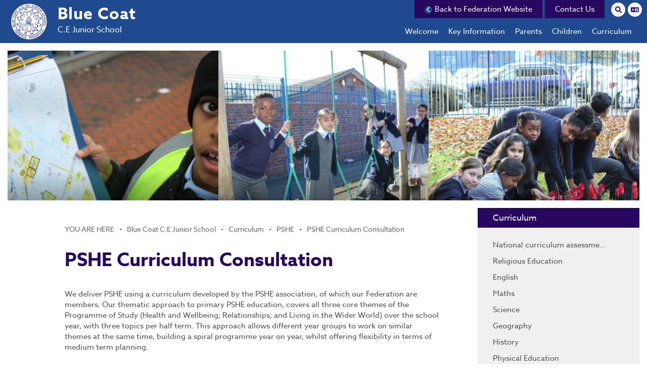

--- FILE ---
content_type: text/html; charset=utf-8
request_url: https://www.bluecoatfederation.co.uk/blue-coat-c-e-junior-school/curriculum/pshe/pshe-curriculum-consultation/
body_size: 99290
content:


	<!DOCTYPE html>
<!--[if !IE]><!-->
<html lang="en-GB">
<!--<![endif]-->
<!--[if IE 6 ]><html lang="en-GB" class="ie ie6"><![endif]-->
<!--[if IE 7 ]><html lang="en-GB" class="ie ie7"><![endif]-->
<!--[if IE 8 ]><html lang="en-GB" class="ie ie8"><![endif]-->
<head>
	<base href="https://www.bluecoatfederation.co.uk/"><!--[if lte IE 6]></base><![endif]-->
	<title>PSHE Curriculum Consultation - THE BLUE COAT - Ce Infant and Junior Schools’ Federation</title>

	<script src="javascript/pace.js"></script>
	<script>accessibilitymode = [];</script>

	<meta charset="utf-8">
	<meta name="viewport" content="width=device-width, initial-scale=1.0">
	<meta http-equiv="Content-Type" content="text/html; charset=utf-8">

	

	<meta property="og:title" content="THE BLUE COAT">
	<meta property="og:description" content="PSHE Curriculum Consultation">
	<meta property="og:image" content="https://www.bluecoatfederation.co.uk/assets/Images/Logos/sociallogo.png">
	<meta property="og:url" content="https://www.bluecoatfederation.co.uk">
	<meta name="twitter:card" content="summary_large_image">
	<meta property="og:site_name" content="THE BLUE COAT">
	<meta name="twitter:image:alt" content="THE BLUE COAT Logo">

	
	<!--[if lt IE 9]>
	<script src="//html5shiv.googlecode.com/svn/trunk/html5.js"></script>
	<![endif]-->

	
	
	
	
	
	
	<link rel="icon" type="image/png" href="/assets/Images/Logos/favicon__FillWzE2LDE2XQ.png" sizes="16x16">  
<link rel="icon" type="image/png" href="/assets/Images/Logos/favicon__FillWzMyLDMyXQ.png" sizes="32x32">  
<link rel="icon" type="image/png" href="/assets/Images/Logos/favicon__FillWzk2LDk2XQ.png" sizes="96x96">
<link rel="apple-touch-icon" href="/assets/Images/Logos/favicon__FillWzEyMCwxMjBd.png">
<link rel="apple-touch-icon" sizes="180x180" href="/assets/Images/Logos/favicon__FillWzE4MCwxODBd.png">
<link rel="apple-touch-icon" sizes="152x152" href="/assets/Images/Logos/favicon__FillWzE1MiwxNTJd.png">
<link rel="apple-touch-icon" sizes="167x167" href="/assets/Images/Logos/favicon__FillWzE2NywxNjdd.png">
	
	
		<script src="https://use.typekit.net/jmm0wrl.js"></script>
		<script>try{Typekit.load({ async: true });}catch(e){}</script>
	
	
		<link rel="preconnect" href="https://fonts.googleapis.com">
		<link rel="preconnect" href="https://fonts.gstatic.com" crossorigin>
		<link href="https://fonts.googleapis.com/css2?family=Ephesis&amp;family=Source+Sans+Pro:wght@200;400;700&amp;display=swap" rel="stylesheet">
	
	
	
	
	
    <script async src="https://www.googletagmanager.com/gtag/js?id=G-5Z2S4PKY1Z"></script>
    <script>
        if (document.cookie.indexOf("gdprAccepted=") >= 0) {
			window.dataLayer = window.dataLayer || [];
            function gtag(){dataLayer.push(arguments);}
            gtag('js', new Date());
            gtag('config', 'G-5Z2S4PKY1Z');
        } else {
			document.cookie = '_ga=G-5Z2S4PKY1Z; domain=.bluecoatfederation.co.uk; expires=Thu, 01 Jan 1970 00:00:01 GMT;';
            document.cookie = '_gat_gtag_G-5Z2S4PKY1Z=; domain=.bluecoatfederation.co.uk; expires=Thu, 01 Jan 1970 00:00:01 GMT;';
            document.cookie = '_gid=G-5Z2S4PKY1Z; domain=.bluecoatfederation.co.uk; expires=Thu, 01 Jan 1970 00:00:01 GMT;';
        }
    </script>
	
    
<link rel="stylesheet" type="text/css" href="/css/fontawesome.css?m=1732630636" />
<link rel="stylesheet" type="text/css" href="/css/accessibility.css?m=1732630636" />
<link rel="stylesheet" type="text/css" href="/css/form.css?m=1732630636" />
<link rel="stylesheet" type="text/css" href="/css/typography.css?m=1732630636" />
<link rel="stylesheet" type="text/css" href="/css/layout.css?m=1732630636" />
</head>

	<body style="--section-color: #1f4a90;" ontouchstart="" data-base-url="pshe-curriculum-consultation" class="sectioncolorset  VirtualPage sectionblue-coat-c-e-junior-school subsection3" dir="ltr">

	

	

		<div id="scrolltop" data-scroll-label="Top"></div>

<div class="header" role="banner">

	<a href="/blue-coat-c-e-junior-school/curriculum/pshe/pshe-curriculum-consultation/#main-content" class="skiplink">Skip Navigation</a>

	<div class="headerinner ">

		<input tabindex="-1" type="radio" class="navtoggleinput" name="menusearch" id="notoggle" checked/>
		<input tabindex="-1" type="radio" class="navtoggleinput" name="menusearch" id="menutoggle"/>
		<input tabindex="-1" type="radio" class="navtoggleinput" name="menusearch" id="searchtoggle"/>
		<input tabindex="-1" type="radio" class="navtoggleinput" name="menusearch" id="translatetoggle"/>

		<div class="menusplash"></div>
		
		<div class="topbar">
			<div class="logo" data-lazy="leftforce">
			
				<a aria-label="Home" href="/blue-coat-c-e-junior-school/" class="brand" rel="home">
			
				
				<img class="logoimg thisone" alt="logo" src="/assets/Images/Logos/Junior-School-Logo-v2.png"/>
				<div class="h1">Blue Coat
				<span>C.E Junior School</span></div>
			</a></div>
			<nav class="topnav" aria-label="Primary">
	
		<ul class='level1Menu '>
			<li class="level1item burger"><label class="menutoggle" for="menutoggle"><i class="fas fa-bars"></i></label></li>
			
				<li class='level1item noChildren'>
					<a aria-label="Home" href="/blue-coat-c-e-junior-school/" class='level1link'><span class="level1text">Home</span><span class="level1text shortened">Home</span></a>
				</li>
			
			
				
					<li class='level1item noChildren'>
						
							<a aria-label="Welcome" href="https://www.bluecoatfederation.co.uk/blue-coat-c-e-junior-school/welcome/" class='level1link link-28' title="Welcome"><span class="level1text">Welcome</span><span class="level1text shortened">Welcome</span></a>
				        
				        
				    </li>
				
			
				
					<li class='level1item'>
						
							<a aria-label="Key Information" href="https://www.bluecoatfederation.co.uk/blue-coat-c-e-junior-school/key-information/" class='level1link link-29' title="Key Information"><span class="level1text">Key Information</span><span class="level1text shortened">Key Information</span></a>
				        
				        
							
				                <ul class='level2Menu '>
	<div class="level2MenuContainer">
		<div style="background-image: url(/assets/Images/Logos/sociallogo__ScaleWidthWzkwMF0.png); background-size: contain;" class="menuthumbnail"></div>
	    <div class="menu2items">
		    
		    	
		    		
						<li class='level2item noChildren'>
					        
					        	<a aria-label="Our Vision and Intent" href="/blue-coat-c-e-junior-school/key-information/vision-and-intent-2/" class='level2link' title="Our Vision and Intent"><span class="level2text">Our Vision and Intent</span></a>
				            
				            
					    </li>
					
				
		    
		    	
		    		
						<li class='level2item noChildren'>
					        
					        	<a aria-label="Admissions" href="/blue-coat-c-e-junior-school/key-information/admissions/" class='level2link' title="Admissions"><span class="level2text">Admissions</span></a>
				            
				            
					    </li>
					
				
		    
		    	
		    		
						<li class='level2item noChildren'>
					        
					        	<a aria-label="Equality Objectives" href="/blue-coat-c-e-junior-school/key-information/equality-objectives/" class='level2link' title="Equality Objectives"><span class="level2text">Equality Objectives</span></a>
				            
				            
					    </li>
					
				
		    
		    	
		    		
						<li class='level2item noChildren'>
					        
					        	<a aria-label="Meet our Governors" href="/blue-coat-c-e-junior-school/key-information/meet-our-governors/" class='level2link' title="Meet our Governors"><span class="level2text">Meet our Governors</span></a>
				            
				            
					    </li>
					
				
		    
		    	
		    		
						<li class='level2item noChildren'>
					        
					        	<a aria-label="Meet the Staff" href="/blue-coat-c-e-junior-school/key-information/meet-the-staff/" class='level2link' title="Meet the Staff"><span class="level2text">Meet the Staff</span></a>
				            
				            
					    </li>
					
				
		    
		    	
		    		
						<li class='level2item noChildren'>
					        
					        	<a aria-label="Policy Documents" href="/blue-coat-c-e-junior-school/key-information/policy-documents/" class='level2link' title="Policy Documents"><span class="level2text">Policy Documents</span></a>
				            
				            
					    </li>
					
				
		    
		    	
		    		
						<li class='level2item noChildren'>
					        
					        	<a aria-label="Data Protection – GDPR" href="/blue-coat-c-e-junior-school/key-information/data-protection-gdpr/" class='level2link' title="Data Protection – GDPR"><span class="level2text">Data Protection – GDPR</span></a>
				            
				            
					    </li>
					
				
		    
		    	
		    		
						<li class='level2item noChildren'>
					        
								<a aria-label="School Financial Benchmarking" href="https://financial-benchmarking-and-insights-tool.education.gov.uk/school/104230" class='level2link' title="School Financial Benchmarking" target="_blank" rel="noopener"><span class="level2text">School Financial Benchmarking</span></a>
							
				            
					    </li>
					
				
		    
		    	
		    		
						<li class='level2item noChildren'>
					        
					        	<a aria-label="SEND and Inclusion" href="/blue-coat-c-e-junior-school/key-information/send-and-inclusion/" class='level2link' title="SEND and Inclusion"><span class="level2text">SEND and Inclusion</span></a>
				            
				            
					    </li>
					
				
		    
		    	
		    		
						<li class='level2item noChildren'>
					        
					        	<a aria-label="British Values" href="/blue-coat-c-e-junior-school/key-information/british-values/" class='level2link' title="British Values"><span class="level2text">British Values</span></a>
				            
				            
					    </li>
					
				
		    
		    	
		    		
						<li class='level2item noChildren'>
					        
					        	<a aria-label="Key Stage Two Data Summary " href="/blue-coat-c-e-junior-school/key-information/key-stage-2-results/" class='level2link' title="Key Stage Two Data Summary "><span class="level2text">Key Stage Two Data Summary </span></a>
				            
				            
					    </li>
					
				
		    
		    	
		    		
						<li class='level2item noChildren'>
					        
								<a aria-label="DfE School Performance Tables " href="https://www.find-school-performance-data.service.gov.uk/school/104230/blue-coat-church-of-england-aided-junior-school" class='level2link' title="DfE School Performance Tables " target="_blank" rel="noopener"><span class="level2text">DfE School Performance Tables </span></a>
							
				            
					    </li>
					
				
		    
		    	
		    		
						<li class='level2item noChildren'>
					        
					        	<a aria-label="Pupil &amp; Sport Premium" href="/blue-coat-c-e-junior-school/key-information/pupil-and-sport-premium/" class='level2link' title="Pupil &amp; Sport Premium"><span class="level2text">Pupil &amp; Sport Premium</span></a>
				            
				            
					    </li>
					
				
		    
		    	
		    		
						<li class='level2item noChildren'>
					        
					        	<a aria-label="Ofsted and Parent View" href="/blue-coat-c-e-junior-school/key-information/ofsted-and-parent-view/" class='level2link' title="Ofsted and Parent View"><span class="level2text">Ofsted and Parent View</span></a>
				            
				            
					    </li>
					
				
		    
		    	
		    		
						<li class='level2item noChildren'>
					        
					        	<a aria-label="Outdoor Learning" href="/blue-coat-c-e-junior-school/key-information/outdoor-learning/" class='level2link' title="Outdoor Learning"><span class="level2text">Outdoor Learning</span></a>
				            
				            
					    </li>
					
				
		    
		    	
		    		
						<li class='level2item noChildren'>
					        
					        	<a aria-label="SIAMS &amp; Worship" href="/blue-coat-c-e-junior-school/key-information/siams-and-worship/" class='level2link' title="SIAMS &amp; Worship"><span class="level2text">SIAMS &amp; Worship</span></a>
				            
				            
					    </li>
					
				
		    
		    	
		    		
						<li class='level2item noChildren'>
					        
					        	<a aria-label="Job Vacancies" href="/blue-coat-c-e-junior-school/key-information/job-vacancies/" class='level2link' title="Job Vacancies"><span class="level2text">Job Vacancies</span></a>
				            
				            
					    </li>
					
				
		    
		    	
		    		
						<li class='level2item noChildren'>
					        
					        	<a aria-label="Staff Email/ Helpdesk" href="/blue-coat-c-e-junior-school/key-information/staff-email-helpdesk/" class='level2link' title="Staff Email/ Helpdesk"><span class="level2text">Staff Email/ Helpdesk</span></a>
				            
				            
					    </li>
					
				
		    
		</div>
	</div>
</ul>
				            
				        
				    </li>
				
			
				
					<li class='level1item'>
						
							<a aria-label="Parents" href="https://www.bluecoatfederation.co.uk/blue-coat-c-e-junior-school/parents/term-dates/" class='level1link link-30' title="Parents"><span class="level1text">Parents</span><span class="level1text shortened">Parents</span></a>
				        
				        
							
				                <ul class='level2Menu '>
	<div class="level2MenuContainer">
		<div style="background-image: url(/assets/Images/Logos/sociallogo__ScaleWidthWzkwMF0.png); background-size: contain;" class="menuthumbnail"></div>
	    <div class="menu2items">
		    
		    	
		    		
						<li class='level2item noChildren'>
					        
					        	<a aria-label="Term Dates" href="/blue-coat-c-e-junior-school/parents/term-dates/" class='level2link' title="Term Dates"><span class="level2text">Term Dates</span></a>
				            
				            
					    </li>
					
				
		    
		    	
		    		
						<li class='level2item noChildren'>
					        
					        	<a aria-label="Our School Day" href="/blue-coat-c-e-junior-school/parents/our-school-day/" class='level2link' title="Our School Day"><span class="level2text">Our School Day</span></a>
				            
				            
					    </li>
					
				
		    
		    	
		    		
						<li class='level2item noChildren'>
					        
					        	<a aria-label="Uniform" href="/blue-coat-c-e-junior-school/parents/uniform/" class='level2link' title="Uniform"><span class="level2text">Uniform</span></a>
				            
				            
					    </li>
					
				
		    
		    	
		    		
						<li class='level2item noChildren'>
					        
					        	<a aria-label="E-Safety" href="/blue-coat-c-e-junior-school/parents/e-safety/" class='level2link' title="E-Safety"><span class="level2text">E-Safety</span></a>
				            
				            
					    </li>
					
				
		    
		    	
		    		
						<li class='level2item noChildren'>
					        
					        	<a aria-label="Blue Print Newsletter" href="/blue-coat-c-e-junior-school/parents/blue-print-newsletter/" class='level2link' title="Blue Print Newsletter"><span class="level2text">Blue Print Newsletter</span></a>
				            
				            
					    </li>
					
				
		    
		    	
		    		
						<li class='level2item noChildren'>
					        
								<a aria-label="Junior Adventures" href="https://www.junioradventuresgroup.co.uk/find-us/blue-coat-federation. " class='level2link' title="Junior Adventures" target="_blank" rel="noopener"><span class="level2text">Junior Adventures</span></a>
							
				            
					    </li>
					
				
		    
		    	
		    		
						<li class='level2item noChildren'>
					        
					        	<a aria-label="National curriculum assessments: information for parents" href="/blue-coat-c-e-junior-school/parents/national-curriculum-assessments-information-for-parents-2/" class='level2link' title="National curriculum assessments: information for parents"><span class="level2text">National curriculum assessments: information for parents</span></a>
				            
				            
					    </li>
					
				
		    
		    	
		    		
						<li class='level2item noChildren'>
					        
					        	<a aria-label="School Meals" href="/blue-coat-c-e-junior-school/parents/school-meals/" class='level2link' title="School Meals"><span class="level2text">School Meals</span></a>
				            
				            
					    </li>
					
				
		    
		    	
		    		
						<li class='level2item noChildren'>
					        
					        	<a aria-label="School Health Support" href="/blue-coat-c-e-junior-school/parents/school-health-support/" class='level2link' title="School Health Support"><span class="level2text">School Health Support</span></a>
				            
				            
					    </li>
					
				
		    
		    	
		    		
						<li class='level2item noChildren'>
					        
					        	<a aria-label="School Gateway" href="/blue-coat-c-e-junior-school/parents/school-gateway/" class='level2link' title="School Gateway"><span class="level2text">School Gateway</span></a>
				            
				            
					    </li>
					
				
		    
		    	
		    		
						<li class='level2item noChildren'>
					        
					        	<a aria-label="Parent Teacher Association" href="/blue-coat-c-e-junior-school/parents/parent-teacher-association/" class='level2link' title="Parent Teacher Association"><span class="level2text">Parent Teacher Association</span></a>
				            
				            
					    </li>
					
				
		    
		    	
		    		
						<li class='level2item noChildren'>
					        
					        	<a aria-label="Parents’ Focus Group" href="/blue-coat-c-e-junior-school/parents/parents-focus-group/" class='level2link' title="Parents’ Focus Group"><span class="level2text">Parents’ Focus Group</span></a>
				            
				            
					    </li>
					
				
		    
		    	
		    		
						<li class='level2item noChildren'>
					        
					        	<a aria-label="Fundraising and Community" href="/blue-coat-c-e-junior-school/parents/fundraising-and-community/" class='level2link' title="Fundraising and Community"><span class="level2text">Fundraising and Community</span></a>
				            
				            
					    </li>
					
				
		    
		    	
		    		
						<li class='level2item noChildren'>
					        
					        	<a aria-label="Calendar" href="/blue-coat-c-e-junior-school/parents/calendar/" class='level2link' title="Calendar"><span class="level2text">Calendar</span></a>
				            
				            
					    </li>
					
				
		    
		</div>
	</div>
</ul>
				            
				        
				    </li>
				
			
				
					<li class='level1item'>
						
							<a aria-label="Children" href="https://www.bluecoatfederation.co.uk/blue-coat-c-e-junior-school/children/e-safety/" class='level1link link-31' title="Children"><span class="level1text">Children</span><span class="level1text shortened">Children</span></a>
				        
				        
							
				                <ul class='level2Menu '>
	<div class="level2MenuContainer">
		<div style="background-image: url(/assets/Images/Logos/sociallogo__ScaleWidthWzkwMF0.png); background-size: contain;" class="menuthumbnail"></div>
	    <div class="menu2items">
		    
		    	
		    		
						<li class='level2item noChildren'>
					        
					        	<a aria-label="E-Safety" href="/blue-coat-c-e-junior-school/children/e-safety/" class='level2link' title="E-Safety"><span class="level2text">E-Safety</span></a>
				            
				            
					    </li>
					
				
		    
		    	
		    		
						<li class='level2item noChildren'>
					        
					        	<a aria-label="Summer Reading and Writing Challenges" href="/blue-coat-c-e-junior-school/children/summer-reading-and-writing-challenges/" class='level2link' title="Summer Reading and Writing Challenges"><span class="level2text">Summer Reading and Writing Challenges</span></a>
				            
				            
					    </li>
					
				
		    
		    	
		    		
						<li class='level2item noChildren'>
					        
								<a aria-label="Oak Academy Online Classroom" href="https://classroom.thenational.academy/subjects-by-key-stage/key-stage-2" class='level2link' title="Oak Academy Online Classroom" target="_blank" rel="noopener"><span class="level2text">Oak Academy Online Classroom</span></a>
							
				            
					    </li>
					
				
		    
		    	
		    		
						<li class='level2item noChildren'>
					        
					        	<a aria-label="Choir" href="/blue-coat-c-e-junior-school/children/choir/" class='level2link' title="Choir"><span class="level2text">Choir</span></a>
				            
				            
					    </li>
					
				
		    
		</div>
	</div>
</ul>
				            
				        
				    </li>
				
			
				
					<li class='level1item topsection'>
						
							<a aria-label="Curriculum" href="https://www.bluecoatfederation.co.uk/blue-coat-c-e-junior-school/curriculum/" class='level1link link-32' title="Curriculum"><span class="level1text">Curriculum</span><span class="level1text shortened">Curriculum</span></a>
				        
				        
							
				                <ul class='level2Menu '>
	<div class="level2MenuContainer">
		<div style="background-image: url(/assets/Images/Logos/sociallogo__ScaleWidthWzkwMF0.png); background-size: contain;" class="menuthumbnail"></div>
	    <div class="menu2items">
		    
		    	
		    		
						<li class='level2item noChildren'>
					        
					        	<a aria-label="National curriculum assessments: information for parents" href="/blue-coat-c-e-junior-school/curriculum/national-curriculum-assessments-information-for-parents/" class='level2link' title="National curriculum assessments: information for parents"><span class="level2text">National curriculum assessments: information for parents</span></a>
				            
				            
					    </li>
					
				
		    
		    	
		    		
						<li class='level2item noChildren'>
					        
					        	<a aria-label="Religious Education" href="/blue-coat-c-e-junior-school/curriculum/religious-education/" class='level2link' title="Religious Education"><span class="level2text">Religious Education</span></a>
				            
				            
					    </li>
					
				
		    
		    	
		    		
						<li class='level2item noChildren'>
					        
					        	<a aria-label="English" href="/blue-coat-c-e-junior-school/curriculum/english/" class='level2link' title="English"><span class="level2text">English</span></a>
				            
				            
					    </li>
					
				
		    
		    	
		    		
						<li class='level2item noChildren'>
					        
					        	<a aria-label="Maths" href="/blue-coat-c-e-junior-school/curriculum/maths/" class='level2link' title="Maths"><span class="level2text">Maths</span></a>
				            
				            
					    </li>
					
				
		    
		    	
		    		
						<li class='level2item noChildren'>
					        
					        	<a aria-label="Science" href="/blue-coat-c-e-junior-school/curriculum/science/" class='level2link' title="Science"><span class="level2text">Science</span></a>
				            
				            
					    </li>
					
				
		    
		    	
		    		
						<li class='level2item noChildren'>
					        
					        	<a aria-label="Geography" href="/blue-coat-c-e-junior-school/curriculum/geography/" class='level2link' title="Geography"><span class="level2text">Geography</span></a>
				            
				            
					    </li>
					
				
		    
		    	
		    		
						<li class='level2item noChildren'>
					        
					        	<a aria-label="History" href="/blue-coat-c-e-junior-school/curriculum/history/" class='level2link' title="History"><span class="level2text">History</span></a>
				            
				            
					    </li>
					
				
		    
		    	
		    		
						<li class='level2item noChildren'>
					        
					        	<a aria-label="Physical Education" href="/blue-coat-c-e-junior-school/curriculum/physical-education/" class='level2link' title="Physical Education"><span class="level2text">Physical Education</span></a>
				            
				            
					    </li>
					
				
		    
		    	
		    		
						<li class='level2item noChildren'>
					        
					        	<a aria-label="Art and Design" href="/blue-coat-c-e-junior-school/curriculum/art-and-design/" class='level2link' title="Art and Design"><span class="level2text">Art and Design</span></a>
				            
				            
					    </li>
					
				
		    
		    	
		    		
						<li class='level2item noChildren'>
					        
					        	<a aria-label="Music" href="/blue-coat-c-e-junior-school/curriculum/music/" class='level2link' title="Music"><span class="level2text">Music</span></a>
				            
				            
					    </li>
					
				
		    
		    	
		    		
						<li class='level2item noChildren'>
					        
					        	<a aria-label="Design Technology" href="/blue-coat-c-e-junior-school/curriculum/design-technology/" class='level2link' title="Design Technology"><span class="level2text">Design Technology</span></a>
				            
				            
					    </li>
					
				
		    
		    	
		    		
						<li class='level2item noChildren'>
					        
					        	<a aria-label="Computing" href="/blue-coat-c-e-junior-school/curriculum/computing/" class='level2link' title="Computing"><span class="level2text">Computing</span></a>
				            
				            
					    </li>
					
				
		    
		    	
		    		
						<li class='level2item noChildren'>
					        
					        	<a aria-label="PSHE" href="/blue-coat-c-e-junior-school/curriculum/pshe/" class='level2link' title="PSHE"><span class="level2text">PSHE</span></a>
				            
				            
					    </li>
					
				
		    
		    	
		    		
						<li class='level2item noChildren'>
					        
					        	<a aria-label="Relationship and Sex Education (RSE)" href="/blue-coat-c-e-junior-school/curriculum/relationship-and-sex-education-rse/" class='level2link' title="Relationship and Sex Education (RSE)"><span class="level2text">Relationship and Sex Education (RSE)</span></a>
				            
				            
					    </li>
					
				
		    
		</div>
	</div>
</ul>
				            
				        
				    </li>
				
			
		</ul>
	
</nav>
        
		</div>

		<div class="mobilenav">
	<label for="notoggle" class="menunotoggle"><i class="fas fa-times"></i></label>
	<ul class="mobilelevel1Menu">
		
			
    <li class="link">
        
            
                <a tabindex="-1" href="/" class="Item link children" title="Go to the Home page"><span>Home</span></a>
            
            
                
                    <input tabindex="-1" type="checkbox" id="MOB-P1-1" class="sbtogglecheck"/>
                    <label tabindex="-1" class="sbtoggle" for="MOB-P1-1"></label>
                
            
            <ul>
	
		
			
				
    <li class="link">
        
            
                <a tabindex="-1" href="/home/about-us/" class="Item link children" title="Go to the Our Federation page"><span>Our Federation</span></a>
            
            
                
                    <input tabindex="-1" type="checkbox" id="MOB-P2-1" class="sbtogglecheck"/>
                    <label tabindex="-1" class="sbtoggle" for="MOB-P2-1"></label>
                
            
            <ul>
	
		
			
				
    <li class="link">
        
            
                <a tabindex="-1" href="/home/about-us/a-history-of-blue-coat/" class="link" title="Go to the A History of Blue Coat page"><span>A History of Blue Coat</span></a>
            
        
    </li>

			
		
			
				
    <li class="link">
        
            
                <a tabindex="-1" href="/home/about-us/our-core-values/" class="link" title="Go to the Our Core Values page"><span>Our Core Values</span></a>
            
        
    </li>

			
		
			
				
    <li class="link">
        
            
                <a tabindex="-1" href="/home/about-us/reporting-salaries-of-high-paid-staff/" class="link" title="Go to the Reporting Salaries of High Paid Staff page"><span>Reporting Salaries of High Paid Staff</span></a>
            
        
    </li>

			
		
			
				
    <li class="link">
        
            
                <a tabindex="-1" href="/home/about-us/accessibility-statement/" class="link" title="Go to the Accessibility Statement page"><span>Accessibility Statement</span></a>
            
        
    </li>

			
		
			
				
    <li class="link">
        
            
                <a tabindex="-1" href="/home/about-us/trade-union-facility-time/" class="link" title="Go to the Trade Union Facility Time page"><span>Trade Union Facility Time</span></a>
            
        
    </li>

			
		
			
				
    <li class="link">
        
            
                <a tabindex="-1" href="/home/about-us/staff-policies-top/staff-policies/" class="link" title="Go to the Staff Policies page"><span>Staff Policies</span></a>
            
        
    </li>

			
		
	
</ul>
        
    </li>

			
		
			
				
    <li class="link">
        
            
                <a tabindex="-1" href="/blue-coat-c-e-infant-school/" class="link" title="Go to the Infant School page"><span>Infant School</span></a>
            
        
    </li>

			
		
			
				
    <li class="link">
        
            
                <a tabindex="-1" href="/blue-coat-c-e-junior-school/" class="link" title="Go to the Junior School page"><span>Junior School</span></a>
            
        
    </li>

			
		
			
				
    <li class="link">
        
            
                <a tabindex="-1" href="/home/the-ark-srp/" class="link" title="Go to the The Ark (SRP) page"><span>The Ark (SRP)</span></a>
            
        
    </li>

			
		
			
				
    <li class="link">
        
            
                <a tabindex="-1" href="/home/our-community/" class="Item link children" title="Go to the Our Community page"><span>Our Community</span></a>
            
            
                
                    <input tabindex="-1" type="checkbox" id="MOB-P69-5" class="sbtogglecheck"/>
                    <label tabindex="-1" class="sbtoggle" for="MOB-P69-5"></label>
                
            
            <ul>
	
		
			
				
    <li class="link">
        
            
                <a tabindex="-1" href="/home/our-community/pta/" class="link" title="Go to the PTA page"><span>PTA</span></a>
            
        
    </li>

			
		
			
				
    <li class="link">
        
            
                <a tabindex="-1" href="/home/our-community/toddler-group/" class="link" title="Go to the Toddler Group page"><span>Toddler Group</span></a>
            
        
    </li>

			
		
			
				
    <li class="link">
        
            
                <a tabindex="-1" href="/home/our-community/welcome-to-st-matthews-church/" class="link" title="Go to the Welcome to St. Matthew’s Church page"><span>Welcome to St. Matthew’s Church</span></a>
            
        
    </li>

			
		
			
				
    <li class="link">
        
            
                <a tabindex="-1" href="https://wasupme.com/ " class="link" title="Go to the WASUP (World Against Single Use Plastics) page" target="_blank" rel="noopener"><span>WASUP</span></a>
            
        
    </li>

			
		
			
				
    <li class="link">
        
            
                <a tabindex="-1" href="/home/our-community/blue-coat-sunday/" class="link" title="Go to the Blue Coat Sunday page"><span>Blue Coat Sunday</span></a>
            
        
    </li>

			
		
			
				
    <li class="link">
        
            
                <a tabindex="-1" href="/home/our-community/fundraising/" class="link" title="Go to the Fundraising page"><span>Fundraising</span></a>
            
        
    </li>

			
		
			
				
    <li class="link">
        
            
                <a tabindex="-1" href="/home/our-community/schools-direct/" class="link" title="Go to the Schools Direct page"><span>Schools Direct</span></a>
            
        
    </li>

			
		
	
</ul>
        
    </li>

			
		
	
</ul>
        
    </li>

		
			
    <li class="link">
        
            
                <a tabindex="-1" href="/blue-coat-c-e-infant-school/" class="Item link children" title="Go to the Blue Coat C.E Infant School page"><span>Blue Coat C.E Infant School</span></a>
            
            
                
                    <input tabindex="-1" type="checkbox" id="MOB-P24-2" class="sbtogglecheck"/>
                    <label tabindex="-1" class="sbtoggle" for="MOB-P24-2"></label>
                
            
            <ul>
	
		
			
				
    <li class="link">
        
            
                <a tabindex="-1" href="/blue-coat-c-e-infant-school/welcome/" class="link" title="Go to the Welcome page"><span>Welcome</span></a>
            
        
    </li>

			
		
			
				
    <li class="link">
        
            
                <a tabindex="-1" href="/blue-coat-c-e-infant-school/key-information/" class="Item link children" title="Go to the Key Information page"><span>Key Information</span></a>
            
            
                
                    <input tabindex="-1" type="checkbox" id="MOB-P39-2" class="sbtogglecheck"/>
                    <label tabindex="-1" class="sbtoggle" for="MOB-P39-2"></label>
                
            
            <ul>
	
		
			
				
    <li class="link">
        
            
                <a tabindex="-1" href="/blue-coat-c-e-infant-school/key-information/vision-and-intent/" class="link" title="Go to the Our Vision and Intent page"><span>Our Vision and Intent</span></a>
            
        
    </li>

			
		
			
				
    <li class="link">
        
            
                <a tabindex="-1" href="/blue-coat-c-e-infant-school/key-information/infant-admissions/" class="link" title="Go to the Infant Admissions page"><span>Infant Admissions</span></a>
            
        
    </li>

			
		
			
				
    <li class="link">
        
            
                <a tabindex="-1" href="/blue-coat-c-e-infant-school/key-information/meet-our-governors/" class="link" title="Go to the Meet our Governors page"><span>Meet our Governors</span></a>
            
        
    </li>

			
		
			
				
    <li class="link">
        
            
                <a tabindex="-1" href="/blue-coat-c-e-infant-school/key-information/siams-and-worship/" class="link" title="Go to the SIAMS and Worship page"><span>SIAMS and Worship</span></a>
            
        
    </li>

			
		
			
				
    <li class="link">
        
            
                <a tabindex="-1" href="/blue-coat-c-e-infant-school/key-information/british-values/" class="link" title="Go to the British Values page"><span>British Values</span></a>
            
        
    </li>

			
		
			
				
    <li class="link">
        
            
                <a tabindex="-1" href="/blue-coat-c-e-infant-school/key-information/equality-objectives/" class="link" title="Go to the Equality Objectives page"><span>Equality Objectives</span></a>
            
        
    </li>

			
		
			
				
    <li class="link">
        
            
                <a tabindex="-1" href="/blue-coat-c-e-infant-school/key-information/policies/" class="link" title="Go to the Policies page"><span>Policies</span></a>
            
        
    </li>

			
		
			
				
    <li class="link">
        
            
                <a tabindex="-1" href="/blue-coat-c-e-infant-school/key-information/pupil-premium/" class="link" title="Go to the Pupil Premium page"><span>Pupil Premium</span></a>
            
        
    </li>

			
		
			
				
    <li class="link">
        
            
                <a tabindex="-1" href="/blue-coat-c-e-infant-school/key-information/sports-premium/" class="link" title="Go to the Sports Premium page"><span>Sports Premium</span></a>
            
        
    </li>

			
		
			
				
    <li class="link">
        
            
                <a tabindex="-1" href="/blue-coat-c-e-infant-school/key-information/meet-the-staff/" class="link" title="Go to the Meet the Staff page"><span>Meet the Staff</span></a>
            
        
    </li>

			
		
			
				
    <li class="link">
        
            
                <a tabindex="-1" href="/blue-coat-c-e-infant-school/key-information/ofsted-reports-and-parent-view/" class="link" title="Go to the Ofsted Reports &amp; Parent View page"><span>Ofsted Reports &amp; Parent View</span></a>
            
        
    </li>

			
		
			
				
    <li class="link">
        
            
                <a tabindex="-1" href="/blue-coat-c-e-infant-school/key-information/end-of-year-assessment-data/" class="link" title="Go to the End of Year Assessment Data page"><span>End of Year Assessment Data</span></a>
            
        
    </li>

			
		
			
				
    <li class="link">
        
            
                <a tabindex="-1" href="https://www.find-school-performance-data.service.gov.uk/school/104231/blue-coat-church-of-england-aided-infant-school" class="link" title="Go to the DfE Performance Tables page" target="_blank" rel="noopener"><span>DfE Performance Tables</span></a>
            
        
    </li>

			
		
			
				
    <li class="link">
        
            
                <a tabindex="-1" href="https://financial-benchmarking-and-insights-tool.education.gov.uk/school/104231" class="link" title="Go to the School Financial Benchmark page" target="_blank" rel="noopener"><span>School Financial Benchmark</span></a>
            
        
    </li>

			
		
			
				
    <li class="link">
        
            
                <a tabindex="-1" href="/blue-coat-c-e-infant-school/key-information/send-and-inclusion/" class="link" title="Go to the SEND and Inclusion page"><span>SEND and Inclusion</span></a>
            
        
    </li>

			
		
			
				
    <li class="link">
        
            
                <a tabindex="-1" href="/blue-coat-c-e-infant-school/key-information/behaviour-good-to-be-green/" class="link" title="Go to the  Behaviour (Good to be Green) page"><span> Behaviour (Good to be Green)</span></a>
            
        
    </li>

			
		
			
				
    <li class="link">
        
            
                <a tabindex="-1" href="/blue-coat-c-e-infant-school/key-information/bci-job-vacancies/" class="link" title="Go to the BCI Job Vacancies page"><span>BCI Job Vacancies</span></a>
            
        
    </li>

			
		
			
				
    <li class="link">
        
            
                <a tabindex="-1" href="/blue-coat-c-e-infant-school/key-information/httpswww-bluecoatfederation-co-ukblue-coat-c-e-junior-schoolkey-informationstaff-email-helpdesk/" class="link" title="Go to the Staff Email/ Helpdesk page"><span>Staff Email/ Helpdesk</span></a>
            
        
    </li>

			
		
	
</ul>
        
    </li>

			
		
			
				
    <li class="link">
        
            
                <a tabindex="-1" href="/blue-coat-c-e-infant-school/parents/" class="Item link children" title="Go to the Parents page"><span>Parents</span></a>
            
            
                
                    <input tabindex="-1" type="checkbox" id="MOB-P40-3" class="sbtogglecheck"/>
                    <label tabindex="-1" class="sbtoggle" for="MOB-P40-3"></label>
                
            
            <ul>
	
		
			
				
    <li class="link">
        
            
                <a tabindex="-1" href="/blue-coat-c-e-infant-school/parents/letters-to-parents/" class="link" title="Go to the Letters to Parents page"><span>Letters to Parents</span></a>
            
        
    </li>

			
		
			
				
    <li class="link">
        
            
                <a tabindex="-1" href="/blue-coat-c-e-infant-school/parents/blue-print-newsletter/" class="link" title="Go to the Blue Print Newsletter page"><span>Blue Print Newsletter</span></a>
            
        
    </li>

			
		
			
				
    <li class="link">
        
            
                <a tabindex="-1" href="/blue-coat-c-e-infant-school/parents/dates-and-events/" class="link" title="Go to the Dates and Events page"><span>Dates and Events</span></a>
            
        
    </li>

			
		
			
				
    <li class="link">
        
            
                <a tabindex="-1" href="/blue-coat-c-e-infant-school/parents/the-school-day/" class="link" title="Go to the The School Day page"><span>The School Day</span></a>
            
        
    </li>

			
		
			
				
    <li class="link">
        
            
                <a tabindex="-1" href="/blue-coat-c-e-infant-school/parents/uniform/" class="link" title="Go to the Uniform page"><span>Uniform</span></a>
            
        
    </li>

			
		
			
				
    <li class="link">
        
            
                <a tabindex="-1" href="/blue-coat-c-e-infant-school/parents/school-meals/" class="link" title="Go to the School Meals page"><span>School Meals</span></a>
            
        
    </li>

			
		
			
				
    <li class="link">
        
            
                <a tabindex="-1" href="/blue-coat-c-e-infant-school/parents/school-health-support/" class="Item link children" title="Go to the School Health Support page"><span>School Health Support</span></a>
            
            
                
                    <input tabindex="-1" type="checkbox" id="MOB-P67-7" class="sbtogglecheck"/>
                    <label tabindex="-1" class="sbtoggle" for="MOB-P67-7"></label>
                
            
            <ul>
	
		
			
				
    <li class="link">
        
            
                <a tabindex="-1" href="/blue-coat-c-e-infant-school/parents/school-health-support/oral-hygiene/" class="link" title="Go to the Oral Hygiene page"><span>Oral Hygiene</span></a>
            
        
    </li>

			
		
	
</ul>
        
    </li>

			
		
			
				
    <li class="link">
        
            
                <a tabindex="-1" href="/blue-coat-c-e-infant-school/parents/school-gateway/" class="link" title="Go to the School Gateway page"><span>School Gateway</span></a>
            
        
    </li>

			
		
			
				
    <li class="link">
        
            
                <a tabindex="-1" href="/blue-coat-c-e-infant-school/parents/home-learning-expectations/" class="link" title="Go to the Home Learning Expectations page"><span>Home Learning Expectations</span></a>
            
        
    </li>

			
		
			
				
    <li class="link">
        
            
                <a tabindex="-1" href="/blue-coat-c-e-infant-school/parents/parental-feedback/" class="link" title="Go to the Parental Feedback page"><span>Parental Feedback</span></a>
            
        
    </li>

			
		
			
				
    <li class="link">
        
            
                <a tabindex="-1" href="https://www.junioradventuresgroup.co.uk/find-us/blue-coat-federation" class="link" title="Go to the Junior Adventures page" target="_blank" rel="noopener"><span>Junior Adventures</span></a>
            
        
    </li>

			
		
			
				
    <li class="link">
        
            
                <a tabindex="-1" href="/blue-coat-c-e-infant-school/parents/e-safety-for-parents/" class="link" title="Go to the E- safety for Parents page"><span>E- safety for Parents</span></a>
            
        
    </li>

			
		
			
				
    <li class="link">
        
            
                <a tabindex="-1" href="/blue-coat-c-e-infant-school/parents/calendar/" class="link" title="Go to the Calendar page"><span>Calendar</span></a>
            
        
    </li>

			
		
			
				
    <li class="link">
        
            
                <a tabindex="-1" href="/blue-coat-c-e-infant-school/parents/early-years-advice-for-parents/" class="link" title="Go to the Early Years Advice for Parents page"><span>Early Years Advice for Parents</span></a>
            
        
    </li>

			
		
	
</ul>
        
    </li>

			
		
			
				
    <li class="link">
        
            
                <a tabindex="-1" href="/blue-coat-c-e-infant-school/children-2/e-safety/" class="Item link children" title="Go to the Children page"><span>Children</span></a>
            
            
                
                    <input tabindex="-1" type="checkbox" id="MOB-P158-4" class="sbtogglecheck"/>
                    <label tabindex="-1" class="sbtoggle" for="MOB-P158-4"></label>
                
            
            <ul>
	
		
			
				
    <li class="link">
        
            
                <a tabindex="-1" href="/blue-coat-c-e-infant-school/children-2/e-safety/" class="link" title="Go to the E-Safety page"><span>E-Safety</span></a>
            
        
    </li>

			
		
			
				
    <li class="link">
        
            
                <a tabindex="-1" href="/blue-coat-c-e-infant-school/children-2/school-council/" class="link" title="Go to the School Council page"><span>School Council</span></a>
            
        
    </li>

			
		
			
				
    <li class="link">
        
            
                <a tabindex="-1" href="/blue-coat-c-e-infant-school/children-2/extra-curricular-activities/" class="link" title="Go to the Extra Curricular Activities page"><span>Extra Curricular Activities</span></a>
            
        
    </li>

			
		
			
				
    <li class="link">
        
            
                <a tabindex="-1" href="https://ttrockstars.com" class="link" title="Go to the Time Table Rock page" target="_blank" rel="noopener"><span>Time Table Rock</span></a>
            
        
    </li>

			
		
			
				
    <li class="link">
        
            
                <a tabindex="-1" href="https://www.purplemash.com/sch/bluecoat#/" class="link" title="Go to the Purple Mash page" target="_blank" rel="noopener"><span>Purple Mash</span></a>
            
        
    </li>

			
		
	
</ul>
        
    </li>

			
		
			
				
    <li class="link">
        
            
                <a tabindex="-1" href="/blue-coat-c-e-infant-school/curriculum/" class="Item link children" title="Go to the Curriculum page"><span>Curriculum</span></a>
            
            
                
                    <input tabindex="-1" type="checkbox" id="MOB-P42-5" class="sbtogglecheck"/>
                    <label tabindex="-1" class="sbtoggle" for="MOB-P42-5"></label>
                
            
            <ul>
	
		
			
				
    <li class="link">
        
            
                <a tabindex="-1" href="/blue-coat-c-e-infant-school/curriculum/eyfs-curriculum/" class="Item link children" title="Go to the EYFS Curriculum page"><span>EYFS Curriculum</span></a>
            
            
                
                    <input tabindex="-1" type="checkbox" id="MOB-P87-1" class="sbtogglecheck"/>
                    <label tabindex="-1" class="sbtoggle" for="MOB-P87-1"></label>
                
            
            <ul>
	
		
			
				
    <li class="link">
        
            
                <a tabindex="-1" href="/blue-coat-c-e-infant-school/curriculum/eyfs-curriculum/reception-curriculum/" class="link" title="Go to the Reception Curriculum page"><span>Reception Curriculum</span></a>
            
        
    </li>

			
		
			
				
    <li class="link">
        
            
                <a tabindex="-1" href="/blue-coat-c-e-infant-school/curriculum/eyfs-curriculum/nursery-curriculum/" class="link" title="Go to the Nursery Curriculum page"><span>Nursery Curriculum</span></a>
            
        
    </li>

			
		
			
				
    <li class="link">
        
            
                <a tabindex="-1" href="/blue-coat-c-e-infant-school/curriculum/eyfs-curriculum/nursery-rhymes-and-stories-at-bci/" class="link" title="Go to the Nursery Rhymes and Stories at BCI page"><span>Nursery Rhymes and Stories at BCI</span></a>
            
        
    </li>

			
		
	
</ul>
        
    </li>

			
		
			
				
    <li class="link">
        
            
                <a tabindex="-1" href="/blue-coat-c-e-infant-school/curriculum/religious-education/" class="link" title="Go to the Religious Education page"><span>Religious Education</span></a>
            
        
    </li>

			
		
			
				
    <li class="link">
        
            
                <a tabindex="-1" href="/blue-coat-c-e-infant-school/curriculum/english/" class="Item link children" title="Go to the English page"><span>English</span></a>
            
            
                
                    <input tabindex="-1" type="checkbox" id="MOB-P92-3" class="sbtogglecheck"/>
                    <label tabindex="-1" class="sbtoggle" for="MOB-P92-3"></label>
                
            
            <ul>
	
		
			
				
    <li class="link">
        
            
                <a tabindex="-1" href="/blue-coat-c-e-infant-school/curriculum/english/read-write-inc/" class="link" title="Go to the Read Write Inc. page"><span>Read Write Inc.</span></a>
            
        
    </li>

			
		
	
</ul>
        
    </li>

			
		
			
				
    <li class="link">
        
            
                <a tabindex="-1" href="/blue-coat-c-e-infant-school/curriculum/maths/" class="link" title="Go to the Maths page"><span>Maths</span></a>
            
        
    </li>

			
		
			
				
    <li class="link">
        
            
                <a tabindex="-1" href="/blue-coat-c-e-infant-school/curriculum/science/" class="link" title="Go to the Science page"><span>Science</span></a>
            
        
    </li>

			
		
			
				
    <li class="link">
        
            
                <a tabindex="-1" href="/blue-coat-c-e-infant-school/curriculum/history/" class="link" title="Go to the History page"><span>History</span></a>
            
        
    </li>

			
		
			
				
    <li class="link">
        
            
                <a tabindex="-1" href="/blue-coat-c-e-infant-school/curriculum/geography/" class="link" title="Go to the Geography page"><span>Geography</span></a>
            
        
    </li>

			
		
			
				
    <li class="link">
        
            
                <a tabindex="-1" href="/blue-coat-c-e-infant-school/curriculum/physical-education-pe/" class="link" title="Go to the Physical Education (PE) page"><span>Physical Education (PE)</span></a>
            
        
    </li>

			
		
			
				
    <li class="link">
        
            
                <a tabindex="-1" href="/blue-coat-c-e-infant-school/curriculum/music/" class="link" title="Go to the Music page"><span>Music</span></a>
            
        
    </li>

			
		
			
				
    <li class="link">
        
            
                <a tabindex="-1" href="/blue-coat-c-e-infant-school/curriculum/art-and-design/" class="link" title="Go to the Art and Design page"><span>Art and Design</span></a>
            
        
    </li>

			
		
			
				
    <li class="link">
        
            
                <a tabindex="-1" href="/blue-coat-c-e-infant-school/curriculum/computing/" class="link" title="Go to the Computing page"><span>Computing</span></a>
            
        
    </li>

			
		
			
				
    <li class="link">
        
            
                <a tabindex="-1" href="/blue-coat-c-e-infant-school/curriculum/design-and-technology/" class="link" title="Go to the Design and Technology page"><span>Design and Technology</span></a>
            
        
    </li>

			
		
			
				
    <li class="link">
        
            
                <a tabindex="-1" href="/blue-coat-c-e-infant-school/curriculum/national-assessment/" class="link" title="Go to the National Assessment page"><span>National Assessment</span></a>
            
        
    </li>

			
		
			
				
    <li class="link">
        
            
                <a tabindex="-1" href="/blue-coat-c-e-infant-school/curriculum/new-pshe-curriculum/" class="Item link children" title="Go to the NEW PSHE Curriculum page"><span>NEW PSHE Curriculum</span></a>
            
            
                
                    <input tabindex="-1" type="checkbox" id="MOB-P103-14" class="sbtogglecheck"/>
                    <label tabindex="-1" class="sbtoggle" for="MOB-P103-14"></label>
                
            
            <ul>
	
		
			
				
    <li class="link">
        
            
                <a tabindex="-1" href="/blue-coat-c-e-infant-school/curriculum/new-pshe-curriculum/pshe-curriculum-consultation/" class="link" title="Go to the PSHE Curriculum Consultation page"><span>PSHE Curriculum Consultation</span></a>
            
        
    </li>

			
		
			
				
    <li class="link">
        
            
                <a tabindex="-1" href="/blue-coat-c-e-infant-school/curriculum/new-pshe-curriculum/relationship-and-sex-education-rse/" class="link" title="Go to the Relationship and Sex Education (RSE) page"><span>Relationship and Sex Education (RSE)</span></a>
            
        
    </li>

			
		
	
</ul>
        
    </li>

			
		
			
				
    <li class="link">
        
            
                <a tabindex="-1" href="/blue-coat-c-e-infant-school/curriculum/forest-schools/" class="link" title="Go to the Forest Schools page"><span>Forest Schools</span></a>
            
        
    </li>

			
		
	
</ul>
        
    </li>

			
		
	
</ul>
        
    </li>

		
			
    <li class="section">
        
            
                <a tabindex="-1" href="/blue-coat-c-e-junior-school/" class="Item section children" title="Go to the Blue Coat C.E Junior School page"><span>Blue Coat C.E Junior School</span></a>
            
            
                
                    <input tabindex="-1" type="checkbox" id="MOB-P23-3" class="sbtogglecheck" checked/>
                    <label tabindex="-1" class="sbtoggle" for="MOB-P23-3"></label>
                
            
            <ul>
	
		
			
				
    <li class="link">
        
            
                <a tabindex="-1" href="/blue-coat-c-e-junior-school/welcome/" class="link" title="Go to the Welcome page"><span>Welcome</span></a>
            
        
    </li>

			
		
			
				
    <li class="link">
        
            
                <a tabindex="-1" href="/blue-coat-c-e-junior-school/key-information/" class="Item link children" title="Go to the Key Information page"><span>Key Information</span></a>
            
            
                
                    <input tabindex="-1" type="checkbox" id="MOB-P29-2" class="sbtogglecheck"/>
                    <label tabindex="-1" class="sbtoggle" for="MOB-P29-2"></label>
                
            
            <ul>
	
		
			
				
    <li class="link">
        
            
                <a tabindex="-1" href="/blue-coat-c-e-junior-school/key-information/vision-and-intent-2/" class="link" title="Go to the Our Vision and Intent page"><span>Our Vision and Intent</span></a>
            
        
    </li>

			
		
			
				
    <li class="link">
        
            
                <a tabindex="-1" href="/blue-coat-c-e-junior-school/key-information/admissions/" class="link" title="Go to the Admissions page"><span>Admissions</span></a>
            
        
    </li>

			
		
			
				
    <li class="link">
        
            
                <a tabindex="-1" href="/blue-coat-c-e-junior-school/key-information/equality-objectives/" class="link" title="Go to the Equality Objectives page"><span>Equality Objectives</span></a>
            
        
    </li>

			
		
			
				
    <li class="link">
        
            
                <a tabindex="-1" href="/blue-coat-c-e-junior-school/key-information/meet-our-governors/" class="link" title="Go to the Meet our Governors page"><span>Meet our Governors</span></a>
            
        
    </li>

			
		
			
				
    <li class="link">
        
            
                <a tabindex="-1" href="/blue-coat-c-e-junior-school/key-information/meet-the-staff/" class="link" title="Go to the Meet the Staff page"><span>Meet the Staff</span></a>
            
        
    </li>

			
		
			
				
    <li class="link">
        
            
                <a tabindex="-1" href="/blue-coat-c-e-junior-school/key-information/policy-documents/" class="link" title="Go to the Policy Documents page"><span>Policy Documents</span></a>
            
        
    </li>

			
		
			
				
    <li class="link">
        
            
                <a tabindex="-1" href="/blue-coat-c-e-junior-school/key-information/data-protection-gdpr/" class="link" title="Go to the Data Protection – GDPR page"><span>Data Protection – GDPR</span></a>
            
        
    </li>

			
		
			
				
    <li class="link">
        
            
                <a tabindex="-1" href="https://financial-benchmarking-and-insights-tool.education.gov.uk/school/104230" class="link" title="Go to the School Financial Benchmarking page" target="_blank" rel="noopener"><span>School Financial Benchmarking</span></a>
            
        
    </li>

			
		
			
				
    <li class="link">
        
            
                <a tabindex="-1" href="/blue-coat-c-e-junior-school/key-information/send-and-inclusion/" class="link" title="Go to the SEND and Inclusion page"><span>SEND and Inclusion</span></a>
            
        
    </li>

			
		
			
				
    <li class="link">
        
            
                <a tabindex="-1" href="/blue-coat-c-e-junior-school/key-information/british-values/" class="link" title="Go to the British Values page"><span>British Values</span></a>
            
        
    </li>

			
		
			
				
    <li class="link">
        
            
                <a tabindex="-1" href="/blue-coat-c-e-junior-school/key-information/key-stage-2-results/" class="link" title="Go to the Key Stage Two Data Summary  page"><span>Key Stage Two Data Summary </span></a>
            
        
    </li>

			
		
			
				
    <li class="link">
        
            
                <a tabindex="-1" href="https://www.find-school-performance-data.service.gov.uk/school/104230/blue-coat-church-of-england-aided-junior-school" class="link" title="Go to the DfE School Performance Tables  page" target="_blank" rel="noopener"><span>DfE School Performance Tables </span></a>
            
        
    </li>

			
		
			
				
    <li class="link">
        
            
                <a tabindex="-1" href="/blue-coat-c-e-junior-school/key-information/pupil-and-sport-premium/" class="link" title="Go to the Pupil &amp; Sport Premium page"><span>Pupil &amp; Sport Premium</span></a>
            
        
    </li>

			
		
			
				
    <li class="link">
        
            
                <a tabindex="-1" href="/blue-coat-c-e-junior-school/key-information/ofsted-and-parent-view/" class="link" title="Go to the Ofsted and Parent View page"><span>Ofsted and Parent View</span></a>
            
        
    </li>

			
		
			
				
    <li class="link">
        
            
                <a tabindex="-1" href="/blue-coat-c-e-junior-school/key-information/outdoor-learning/" class="link" title="Go to the Outdoor Learning page"><span>Outdoor Learning</span></a>
            
        
    </li>

			
		
			
				
    <li class="link">
        
            
                <a tabindex="-1" href="/blue-coat-c-e-junior-school/key-information/siams-and-worship/" class="Item link children" title="Go to the SIAMS &amp; Worship page"><span>SIAMS &amp; Worship</span></a>
            
            
                
                    <input tabindex="-1" type="checkbox" id="MOB-P120-16" class="sbtogglecheck"/>
                    <label tabindex="-1" class="sbtoggle" for="MOB-P120-16"></label>
                
            
            <ul>
	
		
			
				
    <li class="link">
        
            
                <a tabindex="-1" href="/blue-coat-c-e-junior-school/key-information/siams-and-worship/worship-at-blue-coat/" class="link" title="Go to the Worship at Blue Coat page"><span>Worship at Blue Coat</span></a>
            
        
    </li>

			
		
			
				
    <li class="link">
        
            
                <a tabindex="-1" href="/blue-coat-c-e-junior-school/key-information/siams-and-worship/school-prayer/" class="link" title="Go to the School Prayer page"><span>School Prayer</span></a>
            
        
    </li>

			
		
	
</ul>
        
    </li>

			
		
			
				
    <li class="link">
        
            
                <a tabindex="-1" href="/blue-coat-c-e-junior-school/key-information/job-vacancies/" class="link" title="Go to the Job Vacancies page"><span>Job Vacancies</span></a>
            
        
    </li>

			
		
			
				
    <li class="link">
        
            
                <a tabindex="-1" href="/blue-coat-c-e-junior-school/key-information/staff-email-helpdesk/" class="link" title="Go to the Staff Email/ Helpdesk page"><span>Staff Email/ Helpdesk</span></a>
            
        
    </li>

			
		
	
</ul>
        
    </li>

			
		
			
				
    <li class="link">
        
            
                <a tabindex="-1" href="/blue-coat-c-e-junior-school/parents/term-dates/" class="Item link children" title="Go to the Parents page"><span>Parents</span></a>
            
            
                
                    <input tabindex="-1" type="checkbox" id="MOB-P30-3" class="sbtogglecheck"/>
                    <label tabindex="-1" class="sbtoggle" for="MOB-P30-3"></label>
                
            
            <ul>
	
		
			
				
    <li class="link">
        
            
                <a tabindex="-1" href="/blue-coat-c-e-junior-school/parents/term-dates/" class="link" title="Go to the Term Dates page"><span>Term Dates</span></a>
            
        
    </li>

			
		
			
				
    <li class="link">
        
            
                <a tabindex="-1" href="/blue-coat-c-e-junior-school/parents/our-school-day/" class="link" title="Go to the Our School Day page"><span>Our School Day</span></a>
            
        
    </li>

			
		
			
				
    <li class="link">
        
            
                <a tabindex="-1" href="/blue-coat-c-e-junior-school/parents/uniform/" class="link" title="Go to the Uniform page"><span>Uniform</span></a>
            
        
    </li>

			
		
			
				
    <li class="link">
        
            
                <a tabindex="-1" href="/blue-coat-c-e-junior-school/parents/e-safety/" class="link" title="Go to the E-Safety page"><span>E-Safety</span></a>
            
        
    </li>

			
		
			
				
    <li class="link">
        
            
                <a tabindex="-1" href="/blue-coat-c-e-junior-school/parents/blue-print-newsletter/" class="link" title="Go to the Blue Print Newsletter page"><span>Blue Print Newsletter</span></a>
            
        
    </li>

			
		
			
				
    <li class="link">
        
            
                <a tabindex="-1" href="https://www.junioradventuresgroup.co.uk/find-us/blue-coat-federation. " class="link" title="Go to the Junior Adventures page" target="_blank" rel="noopener"><span>Junior Adventures</span></a>
            
        
    </li>

			
		
			
				
    <li class="link">
        
            
                <a tabindex="-1" href="/blue-coat-c-e-junior-school/parents/national-curriculum-assessments-information-for-parents-2/" class="link" title="Go to the National curriculum assessments: information for parents page"><span>National curriculum assessments: information for parents</span></a>
            
        
    </li>

			
		
			
				
    <li class="link">
        
            
                <a tabindex="-1" href="/blue-coat-c-e-junior-school/parents/school-meals/" class="link" title="Go to the School Meals page"><span>School Meals</span></a>
            
        
    </li>

			
		
			
				
    <li class="link">
        
            
                <a tabindex="-1" href="/blue-coat-c-e-junior-school/parents/school-health-support/" class="link" title="Go to the School Health Support page"><span>School Health Support</span></a>
            
        
    </li>

			
		
			
				
    <li class="link">
        
            
                <a tabindex="-1" href="/blue-coat-c-e-junior-school/parents/school-gateway/" class="link" title="Go to the School Gateway page"><span>School Gateway</span></a>
            
        
    </li>

			
		
			
				
    <li class="link">
        
            
                <a tabindex="-1" href="/blue-coat-c-e-junior-school/parents/parent-teacher-association/" class="link" title="Go to the Parent Teacher Association page"><span>Parent Teacher Association</span></a>
            
        
    </li>

			
		
			
				
    <li class="link">
        
            
                <a tabindex="-1" href="/blue-coat-c-e-junior-school/parents/parents-focus-group/" class="link" title="Go to the Parents’ Focus Group page"><span>Parents’ Focus Group</span></a>
            
        
    </li>

			
		
			
				
    <li class="link">
        
            
                <a tabindex="-1" href="/blue-coat-c-e-junior-school/parents/fundraising-and-community/" class="Item link children" title="Go to the Fundraising and Community page"><span>Fundraising and Community</span></a>
            
            
                
                    <input tabindex="-1" type="checkbox" id="MOB-P136-13" class="sbtogglecheck"/>
                    <label tabindex="-1" class="sbtoggle" for="MOB-P136-13"></label>
                
            
            <ul>
	
		
			
				
    <li class="link">
        
            
                <a tabindex="-1" href="/blue-coat-c-e-junior-school/parents/fundraising-and-community/the-blue-coat-foundation/" class="link" title="Go to the The Blue Coat Foundation page"><span>The Blue Coat Foundation</span></a>
            
        
    </li>

			
		
			
				
    <li class="link">
        
            
                <a tabindex="-1" href="https://www.bluecoatacademy.org" class="link" title="Go to the Blue Coat Academy page" target="_blank" rel="noopener"><span>Blue Coat Academy</span></a>
            
        
    </li>

			
		
			
				
    <li class="link">
        
            
                <a tabindex="-1" href="/blue-coat-c-e-junior-school/parents/fundraising-and-community/community-learning/" class="link" title="Go to the Community Learning page"><span>Community Learning</span></a>
            
        
    </li>

			
		
	
</ul>
        
    </li>

			
		
			
				
    <li class="link">
        
            
                <a tabindex="-1" href="/blue-coat-c-e-junior-school/parents/calendar/" class="link" title="Go to the Calendar page"><span>Calendar</span></a>
            
        
    </li>

			
		
	
</ul>
        
    </li>

			
		
			
				
    <li class="link">
        
            
                <a tabindex="-1" href="/blue-coat-c-e-junior-school/children/e-safety/" class="Item link children" title="Go to the Children page"><span>Children</span></a>
            
            
                
                    <input tabindex="-1" type="checkbox" id="MOB-P31-4" class="sbtogglecheck"/>
                    <label tabindex="-1" class="sbtoggle" for="MOB-P31-4"></label>
                
            
            <ul>
	
		
			
				
    <li class="link">
        
            
                <a tabindex="-1" href="/blue-coat-c-e-junior-school/children/e-safety/" class="link" title="Go to the E-Safety page"><span>E-Safety</span></a>
            
        
    </li>

			
		
			
				
    <li class="link">
        
            
                <a tabindex="-1" href="/blue-coat-c-e-junior-school/children/summer-reading-and-writing-challenges/" class="link" title="Go to the Summer Reading and Writing Challenges page"><span>Summer Reading and Writing Challenges</span></a>
            
        
    </li>

			
		
			
				
    <li class="link">
        
            
                <a tabindex="-1" href="https://classroom.thenational.academy/subjects-by-key-stage/key-stage-2" class="link" title="Go to the Oak Academy Online Classroom page" target="_blank" rel="noopener"><span>Oak Academy Online Classroom</span></a>
            
        
    </li>

			
		
			
				
    <li class="link">
        
            
                <a tabindex="-1" href="/blue-coat-c-e-junior-school/children/choir/" class="link" title="Go to the Choir page"><span>Choir</span></a>
            
        
    </li>

			
		
	
</ul>
        
    </li>

			
		
			
				
    <li class="section">
        
            
                <a tabindex="-1" href="/blue-coat-c-e-junior-school/curriculum/" class="Item section children" title="Go to the Curriculum page"><span>Curriculum</span></a>
            
            
                
                    <input tabindex="-1" type="checkbox" id="MOB-P32-5" class="sbtogglecheck" checked/>
                    <label tabindex="-1" class="sbtoggle" for="MOB-P32-5"></label>
                
            
            <ul>
	
		
			
				
    <li class="link">
        
            
                <a tabindex="-1" href="/blue-coat-c-e-junior-school/curriculum/national-curriculum-assessments-information-for-parents/" class="link" title="Go to the National curriculum assessments: information for parents page"><span>National curriculum assessments: information for parents</span></a>
            
        
    </li>

			
		
			
				
    <li class="link">
        
            
                <a tabindex="-1" href="/blue-coat-c-e-junior-school/curriculum/religious-education/" class="link" title="Go to the Religious Education page"><span>Religious Education</span></a>
            
        
    </li>

			
		
			
				
    <li class="link">
        
            
                <a tabindex="-1" href="/blue-coat-c-e-junior-school/curriculum/english/" class="link" title="Go to the English page"><span>English</span></a>
            
        
    </li>

			
		
			
				
    <li class="link">
        
            
                <a tabindex="-1" href="/blue-coat-c-e-junior-school/curriculum/maths/" class="link" title="Go to the Maths page"><span>Maths</span></a>
            
        
    </li>

			
		
			
				
    <li class="link">
        
            
                <a tabindex="-1" href="/blue-coat-c-e-junior-school/curriculum/science/" class="link" title="Go to the Science page"><span>Science</span></a>
            
        
    </li>

			
		
			
				
    <li class="link">
        
            
                <a tabindex="-1" href="/blue-coat-c-e-junior-school/curriculum/geography/" class="link" title="Go to the Geography page"><span>Geography</span></a>
            
        
    </li>

			
		
			
				
    <li class="link">
        
            
                <a tabindex="-1" href="/blue-coat-c-e-junior-school/curriculum/history/" class="link" title="Go to the History page"><span>History</span></a>
            
        
    </li>

			
		
			
				
    <li class="link">
        
            
                <a tabindex="-1" href="/blue-coat-c-e-junior-school/curriculum/physical-education/" class="link" title="Go to the Physical Education page"><span>Physical Education</span></a>
            
        
    </li>

			
		
			
				
    <li class="link">
        
            
                <a tabindex="-1" href="/blue-coat-c-e-junior-school/curriculum/art-and-design/" class="link" title="Go to the Art and Design page"><span>Art and Design</span></a>
            
        
    </li>

			
		
			
				
    <li class="link">
        
            
                <a tabindex="-1" href="/blue-coat-c-e-junior-school/curriculum/music/" class="link" title="Go to the Music page"><span>Music</span></a>
            
        
    </li>

			
		
			
				
    <li class="link">
        
            
                <a tabindex="-1" href="/blue-coat-c-e-junior-school/curriculum/design-technology/" class="link" title="Go to the Design Technology page"><span>Design Technology</span></a>
            
        
    </li>

			
		
			
				
    <li class="link">
        
            
                <a tabindex="-1" href="/blue-coat-c-e-junior-school/curriculum/computing/" class="link" title="Go to the Computing page"><span>Computing</span></a>
            
        
    </li>

			
		
			
				
    <li class="section">
        
            
                <a tabindex="-1" href="/blue-coat-c-e-junior-school/curriculum/pshe/" class="Item section children" title="Go to the PSHE page"><span>PSHE</span></a>
            
            
                
                    <input tabindex="-1" type="checkbox" id="MOB-P153-13" class="sbtogglecheck" checked/>
                    <label tabindex="-1" class="sbtoggle" for="MOB-P153-13"></label>
                
            
            <ul>
	
		
			
				
    <li class="current">
        
            
                <a tabindex="-1" href="/blue-coat-c-e-junior-school/curriculum/pshe/pshe-curriculum-consultation/" class="current" title="Go to the PSHE Curriculum Consultation page"><span>PSHE Curriculum Consultation</span></a>
            
        
    </li>

			
		
	
</ul>
        
    </li>

			
		
			
				
    <li class="link">
        
            
                <a tabindex="-1" href="/blue-coat-c-e-junior-school/curriculum/relationship-and-sex-education-rse/" class="link" title="Go to the Relationship and Sex Education (RSE) page"><span>Relationship and Sex Education (RSE)</span></a>
            
        
    </li>

			
		
	
</ul>
        
    </li>

			
		
	
</ul>
        
    </li>

		
	</ul>
</div>

		<div class="rightcontrols">
			<div class="rightinner">
				<label class="tgbut searchtoggle" for="searchtoggle"><i class="fa-solid fa-magnifying-glass"></i></label>
				<label class="tgbut searchtoggle reset" for="notoggle"><i class="fa-solid fa-magnifying-glass"></i></label>
				
					<label class="tgbut translatetoggle" for="translatetoggle"><i class="fa-solid fa-language"></i></label>
					<label class="tgbut translatetoggle reset" for="notoggle"><i class="fa-solid fa-language"></i></label>
				

				<div class="search">
					<div class="searchform"><form id="SearchForm_SearchForm" action="/blue-coat-c-e-junior-school/curriculum/pshe/pshe-curriculum-consultation/SearchForm/" method="GET" enctype="application/x-www-form-urlencoded">
	
	<p id="SearchForm_SearchForm_error" class="alert " style="display: none"></p>
	
	<fieldset>
		
		<div id="SearchForm_SearchForm_Search_Holder" class="field text form-group--no-label">
	
	<div class="middleColumn">
		<input type="text" name="Search" class="text form-group--no-label" id="SearchForm_SearchForm_Search" placeholder="Search" />
	</div>
	
	
	
</div>

		
		
		<button type="submit" name="action_results" class="action searchformsubmit form-group--no-label" id="SearchForm_SearchForm_action_results">
		<span></span>
	</button>
		
	</fieldset>
</form>
</div>
				</div>
				
					<div class="translate">
						<div><div id="google_translate_element"></div></div>
						<script type="application/javascript" src="/javascript/calendar/RenderCalendar.js?m=1675176831"></script>
<script type="application/javascript" src="/javascript/calendar/Config.js?m=1685726407"></script>
<script type="application/javascript" src="//code.jquery.com/jquery-3.6.0.min.js"></script>
<script type="application/javascript" src="/javascript/script.js?m=1685113053"></script>
<script type="text/javascript">
						function googleTranslateElementInit() {
						  new google.translate.TranslateElement({pageLanguage: 'en', layout: google.translate.TranslateElement.InlineLayout.SIMPLE}, 'google_translate_element');
						}
						</script>
						<script type="text/javascript" src="//translate.google.com/translate_a/element.js?cb=googleTranslateElementInit"></script>
					</div>
				

				<div class="topicons">
					<label class="tgbut searchtoggle" for="searchtoggle"><i class="fa-solid fa-magnifying-glass"></i></label>
					<label class="tgbut searchtoggle reset" for="notoggle"><i class="fa-solid fa-magnifying-glass"></i></label>
					
						<label class="tgbut translatetoggle" for="translatetoggle"><i class="fa-solid fa-language"></i></label>
						<label class="tgbut translatetoggle reset" for="notoggle"><i class="fa-solid fa-language"></i></label>
					

					
						
							
								
							
						
							
								
									<a class="toplink homepagelink" href="/blue-coat-c-e-infant-school/">Blue Coat C.E Infant School</a>
								
							
						
							
								
							
						
					
					
					
					    
					        <a class="tblink" rel="noopener" href="/" style="background-color: #280760;">
								
									<div class="icon"><i class="fa-solid fa-chevron-left"></i></div>
								
								<div class="title">Back to Federation Website</div>
					        </a>
					    
					        <a class="tblink" rel="noopener" href="/home/about-us/contact-us/" style="background-color: #280760;">
								
								<div class="title">Contact Us</div>
					        </a>
					    
					
				</div>
			</div>
		</div>

		
	</div>

</div>



	<header class="headercontent">
		
		
			
				
				<div class="headerimages parallax" >
					
						
							<div class="headerimage img2" style="background-image: linear-gradient(0deg, rgba(0,0,0,0.8) 0%, rgba(0,0,0,0) 40%), url('/assets/Images/Defaults/yes__ScaleWidthWzYwMF0.JPG'); background-position:50% 50%;"></div>
						
							<div class="headerimage img2" style="background-image: linear-gradient(0deg, rgba(0,0,0,0.8) 0%, rgba(0,0,0,0) 40%), url('/assets/Images/Defaults/IMG_9862-2__ScaleWidthWzYwMF0.jpg'); background-position:50% 50%;"></div>
						
							<div class="headerimage img2" style="background-image: linear-gradient(0deg, rgba(0,0,0,0.8) 0%, rgba(0,0,0,0) 40%), url('/assets/Images/Defaults/IMG_6210c__ScaleWidthWzYwMF0.JPG'); background-position:50% 50%;"></div>
						
							<div class="headerimage img2" style="background-image: linear-gradient(0deg, rgba(0,0,0,0.8) 0%, rgba(0,0,0,0) 40%), url('/assets/Images/Defaults/IMG_6856__ScaleWidthWzYwMF0.JPG'); background-position:50% 50%;"></div>
						
							<div class="headerimage img2" style="background-image: linear-gradient(0deg, rgba(0,0,0,0.8) 0%, rgba(0,0,0,0) 40%), url('/assets/Images/Defaults/c25-2__ScaleWidthWzYwMF0.jpg'); background-position:50% 50%;"></div>
						
							<div class="headerimage img2" style="background-image: linear-gradient(0deg, rgba(0,0,0,0.8) 0%, rgba(0,0,0,0) 40%), url('/assets/Images/Defaults/IMG_4991-4__ScaleWidthWzYwMF0.jpg'); background-position:50% 50%;"></div>
						
					
				</div>
			
		

		

		

		
		
		

		

	</header>






<div id="scrollbody"></div>


		

		
		<script>
			var scrapetime = 1679656714;
			var homepageid = 154;
			//notice dialog hidden with js if static publishing on and noticesseen[n] cookie is later than page scraped time
			function getCookie(cname,homepageid) {
			  let name = cname + homepageid + "=";
			  let decodedCookie = decodeURIComponent(document.cookie);
			  let ca = decodedCookie.split(';');
			  for(let i = 0; i <ca.length; i++) {
				let c = ca[i];
				while (c.charAt(0) == ' ') {
				  c = c.substring(1);
				}
				if (c.indexOf(name) == 0) {
				  return c.substring(name.length, c.length);
				}
			  }
			  return "";
			}

			noticeseencookie = getCookie('noticesseen','');
			if(noticeseencookie == ''){
			  noticeseencookie = getCookie('noticesseen',homepageid);
			}
			if(noticeseencookie != ''){
			  if(parseInt(noticeseencookie,10) > parseInt(scrapetime,10)){
				document.querySelectorAll(".noticesblackout").forEach(el => el.remove());
				document.querySelectorAll(".noticedialogwrapper").forEach(el => el.remove());
			  }
			}
			</script>

		<div class="main" role="main" id="main-content">
				
				<div class="inner typography">
					
						
							<div class="outer" style="flex-wrap: wrap-reverse; ">
								
								
								
									<div class="contentextend padded innercontainer">
										
											
	<div class="outer">
		<div>
			<div id="Breadcrumbs" class="removefirsthomebreadcrumb"><span class="leader"></span>
				
			   		<a aria-label="Blue Coat C.E Junior School" href="/blue-coat-c-e-junior-school/">Blue Coat C.E Junior School</a> 

	<a href="/blue-coat-c-e-junior-school/" class="breadcrumb-1">Blue Coat C.E Junior School</a> &raquo; <a href="/blue-coat-c-e-junior-school/curriculum/" class="breadcrumb-2">Curriculum</a> &raquo; <a href="/blue-coat-c-e-junior-school/curriculum/pshe/" class="breadcrumb-3">PSHE</a> &raquo; PSHE Curriculum Consultation

 <span class="breadcrumbslast">PSHE Curriculum Consultation</span>
			   	
			</div>
		</div>
	</div>

										
										<article class="content-container">
											

<h1 class="innertitle">PSHE Curriculum Consultation</h1>






	
		<div class="content">
	
		
			
			<section class="bloqseparate">
			
				
					<p>We deliver PSHE using a curriculum developed by the PSHE association, of which our Federation are members. Our thematic approach to primary PSHE education, covers all three core themes of the Programme of Study (Health and Wellbeing; Relationships; and Living in the Wider World) over the school year, with three topics per half term. This approach allows different year groups to work on similar themes at the same time, building a spiral programme year on year, whilst offering flexibility in terms of medium term planning.</p><p>&nbsp;</p><h4>Documents</h4><p>&nbsp;</p><p><a rel="noopener noreferrer" href="https://www.bluecoatfederation.co.uk/assets/PSHE-consultation-letter.pdf" target="_blank">PSHE consultation letter</a></p><p>&nbsp;</p><p><img src="https://www.bluecoatfederation.co.uk/assets/image001-2.png" alt="" width="414" height="358" class="leftAlone ss-htmleditorfield-file image" loading="lazy"></p>
				
			
			
			
			
			
			
			
			
			
			
			
			
			
			
			
			
			
			
			
			
			
			
			
			

			

			</section>

		
	
</div>
	



<div class="lightbox"><div class="lightboxinner"><span class="close"></span><span class="last"></span><span class="next"></span></div></div>
<div style="clear: both;"></div>
											





										</article>
									</div>
									
										<div class="leftsidecolumn crushable sidebarextend">
	<div class="leftsidemenu">
		<aside class="sidebar">
			<nav class="secondary" aria-label="Secondary">
				
					<div class="h5">
						<a href="/blue-coat-c-e-junior-school/curriculum/">Curriculum</a>
					</div>
				
				
					
						
							<ul>
	
		
			
				
    <li class="link">
        
            
                <a  href="/blue-coat-c-e-junior-school/curriculum/national-curriculum-assessments-information-for-parents/" class="link" title="Go to the National curriculum assessments: information for parents page"><span>National curriculum assessments: information for parents</span></a>
            
        
    </li>

			
		
			
				
    <li class="link">
        
            
                <a  href="/blue-coat-c-e-junior-school/curriculum/religious-education/" class="link" title="Go to the Religious Education page"><span>Religious Education</span></a>
            
        
    </li>

			
		
			
				
    <li class="link">
        
            
                <a  href="/blue-coat-c-e-junior-school/curriculum/english/" class="link" title="Go to the English page"><span>English</span></a>
            
        
    </li>

			
		
			
				
    <li class="link">
        
            
                <a  href="/blue-coat-c-e-junior-school/curriculum/maths/" class="link" title="Go to the Maths page"><span>Maths</span></a>
            
        
    </li>

			
		
			
				
    <li class="link">
        
            
                <a  href="/blue-coat-c-e-junior-school/curriculum/science/" class="link" title="Go to the Science page"><span>Science</span></a>
            
        
    </li>

			
		
			
				
    <li class="link">
        
            
                <a  href="/blue-coat-c-e-junior-school/curriculum/geography/" class="link" title="Go to the Geography page"><span>Geography</span></a>
            
        
    </li>

			
		
			
				
    <li class="link">
        
            
                <a  href="/blue-coat-c-e-junior-school/curriculum/history/" class="link" title="Go to the History page"><span>History</span></a>
            
        
    </li>

			
		
			
				
    <li class="link">
        
            
                <a  href="/blue-coat-c-e-junior-school/curriculum/physical-education/" class="link" title="Go to the Physical Education page"><span>Physical Education</span></a>
            
        
    </li>

			
		
			
				
    <li class="link">
        
            
                <a  href="/blue-coat-c-e-junior-school/curriculum/art-and-design/" class="link" title="Go to the Art and Design page"><span>Art and Design</span></a>
            
        
    </li>

			
		
			
				
    <li class="link">
        
            
                <a  href="/blue-coat-c-e-junior-school/curriculum/music/" class="link" title="Go to the Music page"><span>Music</span></a>
            
        
    </li>

			
		
			
				
    <li class="link">
        
            
                <a  href="/blue-coat-c-e-junior-school/curriculum/design-technology/" class="link" title="Go to the Design Technology page"><span>Design Technology</span></a>
            
        
    </li>

			
		
			
				
    <li class="link">
        
            
                <a  href="/blue-coat-c-e-junior-school/curriculum/computing/" class="link" title="Go to the Computing page"><span>Computing</span></a>
            
        
    </li>

			
		
			
				
    <li class="section">
        
            
                <a  href="/blue-coat-c-e-junior-school/curriculum/pshe/" class="Item section children" title="Go to the PSHE page"><span>PSHE</span></a>
            
            
                
                    <input  type="checkbox" id="SIDE-P153-13" class="sbtogglecheck" checked/>
                    <label  class="sbtoggle" for="SIDE-P153-13"></label>
                
            
            <ul>
	
		
			
				
    <li class="current">
        
            
                <a  href="/blue-coat-c-e-junior-school/curriculum/pshe/pshe-curriculum-consultation/" class="current" title="Go to the PSHE Curriculum Consultation page"><span>PSHE Curriculum Consultation</span></a>
            
        
    </li>

			
		
	
</ul>
        
    </li>

			
		
			
				
    <li class="link">
        
            
                <a  href="/blue-coat-c-e-junior-school/curriculum/relationship-and-sex-education-rse/" class="link" title="Go to the Relationship and Sex Education (RSE) page"><span>Relationship and Sex Education (RSE)</span></a>
            
        
    </li>

			
		
	
</ul>
						
					
				
			</nav>
		</aside>
	</div>
	<div class="sideimages">
	
		
			

		
		<div class="sideimage"><div class="sideimageinner" style="background-image: url('/assets/Images/Defaults/IMG_1094-4__ScaleWidthWzQwMF0.jpg'); background-position:50% 50%;"></div></div>
	
		
		<div class="sideimage"><div class="sideimageinner" style="background-image: url('/assets/Images/Defaults/20220614_110800-5-v2__ScaleWidthWzQwMF0.jpg'); background-position:50% 50%;"></div></div>
	
		
		<div class="sideimage"><div class="sideimageinner" style="background-image: url('/assets/Images/Defaults/IMG_5662-4-v3__ScaleWidthWzQwMF0.jpg'); background-position:50% 50%;"></div></div>
	
		
		<div class="sideimage"><div class="sideimageinner" style="background-image: url('/assets/Images/Defaults/IMG_4990-3-v2__ScaleWidthWzQwMF0.jpg'); background-position:50% 50%;"></div></div>
	
		
		<div class="sideimage"><div class="sideimageinner" style="background-image: url('/assets/Images/Defaults/IMG_2178-2-v2__ScaleWidthWzQwMF0.jpg'); background-position:50% 50%;"></div></div>
	
		
		<div class="sideimage"><div class="sideimageinner" style="background-image: url('/assets/Images/Defaults/IMG_2741-2-4__ScaleWidthWzQwMF0.jpg'); background-position:50% 50%;"></div></div>
	
</div>
</div>
									
								
							</div>
						
					
				</div>
				
					
						
						



	<div class="filler"></div>
	<div class="filler"></div>
	<div class="filler"></div>
	<div class="filler"></div>
	<div class="filler"></div>
	<div class="filler"></div>
	<div class="filler"></div>
	<div class="filler"></div>
	<div class="filler"></div>
	<div class="filler"></div>

					
				
			
		</div>

		<div class="footer mainsite" role="contentinfo">

	

	

    <div class="sliderlinks fullwidth" id="sliderlinks">
        <div class="LinksSlider" data-lazy="center">
			<div id="linksslider" class="slider_h">											
				<div class="sliderouter">
					<span class="b nav navback"></span>
					<span class="f nav navforward"></span>
					<div class="sliderwrapper">
						<div class="sliderinner">
							 	
								<input class="sliderradio forwardradio" type="radio" name="LI-MoreLink" id="sliderLI-1--MoreLink"/>
                                    <input class="sliderradio backradio" type="radio" name="LI-MoreLink" id="sliderLI-1-back-MoreLink"/>
                                    <label class="b nav navback" for="sliderLI-3-back2-MoreLink"></label>
                                    <label class="f nav navforward" for="sliderLI-1-2-MoreLink"></label>
                                    <input class="sliderradio forwardradio2" type="radio" name="LI-MoreLink" id="sliderLI-1-2-MoreLink"/>
                                    <input class="sliderradio backradio2" type="radio" name="LI-MoreLink" id="sliderLI-1-back2-MoreLink"/>
                                    <label class="b nav navback" for="sliderLI-3-back-MoreLink"></label>
                                    <label class="f nav navforward" for="sliderLI-1--MoreLink"></label>
                                    <div class="slidergroup">
                                    <div class="iteminner" style="--s_rows: 1;">
								<a aria-label="Healthy Schools" rel="noopener" href="" target="_blank">
									<div class="linkinner" style="background-image: url(https://www.bluecoatfederation.co.uk/assets/Images/Links/healthyschools2__FitWzIwMCwxNTBd.png); background-position: 50% 50%;"></div>
								</a>
								</div></div>
							 	
								<input class="sliderradio forwardradio" type="radio" name="LI-MoreLink" id="sliderLI-2--MoreLink"/>
                                    <input class="sliderradio backradio" type="radio" name="LI-MoreLink" id="sliderLI-2-back-MoreLink"/>
                                    <label class="b nav navback" for="sliderLI-4-back2-MoreLink"></label>
                                    <label class="f nav navforward" for="sliderLI-2-2-MoreLink"></label>
                                    <input class="sliderradio forwardradio2" type="radio" name="LI-MoreLink" id="sliderLI-2-2-MoreLink"/>
                                    <input class="sliderradio backradio2" type="radio" name="LI-MoreLink" id="sliderLI-2-back2-MoreLink"/>
                                    <label class="b nav navback" for="sliderLI-4-back-MoreLink"></label>
                                    <label class="f nav navforward" for="sliderLI-2--MoreLink"></label>
                                    <div class="slidergroup">
                                    <div class="iteminner" style="--s_rows: 1;">
								<a aria-label="Silver Artsmark Award" rel="noopener" href="" target="_blank">
									<div class="linkinner" style="background-image: url(https://www.bluecoatfederation.co.uk/assets/Images/Links/Artsmark__FitWzIwMCwxNTBd.png); background-position: 50% 50%;"></div>
								</a>
								</div></div>
							 	
								<input class="sliderradio forwardradio" type="radio" name="LI-MoreLink" id="sliderLI-3--MoreLink"/>
                                    <input class="sliderradio backradio" type="radio" name="LI-MoreLink" id="sliderLI-3-back-MoreLink"/>
                                    <label class="b nav navback" for="sliderLI-1-back2-MoreLink"></label>
                                    <label class="f nav navforward" for="sliderLI-3-2-MoreLink"></label>
                                    <input class="sliderradio forwardradio2" type="radio" name="LI-MoreLink" id="sliderLI-3-2-MoreLink"/>
                                    <input class="sliderradio backradio2" type="radio" name="LI-MoreLink" id="sliderLI-3-back2-MoreLink"/>
                                    <label class="b nav navback" for="sliderLI-1-back-MoreLink"></label>
                                    <label class="f nav navforward" for="sliderLI-3--MoreLink"></label>
                                    <div class="slidergroup">
                                    <div class="iteminner" style="--s_rows: 1;">
								<a aria-label="RWI Badge" rel="noopener" href="" target="_blank">
									<div class="linkinner" style="background-image: url(https://www.bluecoatfederation.co.uk/assets/Images/Links/RMT_RWI_School_2024_Stamp-v4__FitWzIwMCwxNTBd.png); background-position: 50% 50%;"></div>
								</a>
								</div></div>
							 	
								<input class="sliderradio forwardradio" type="radio" name="LI-MoreLink" id="sliderLI-4--MoreLink" checked/>
                                    <input class="sliderradio backradio" type="radio" name="LI-MoreLink" id="sliderLI-4-back-MoreLink"/>
                                    <label class="b nav navback" for="sliderLI-2-back2-MoreLink"></label>
                                    <label class="f nav navforward" for="sliderLI-4-2-MoreLink"></label>
                                    <input class="sliderradio forwardradio2" type="radio" name="LI-MoreLink" id="sliderLI-4-2-MoreLink"/>
                                    <input class="sliderradio backradio2" type="radio" name="LI-MoreLink" id="sliderLI-4-back2-MoreLink"/>
                                    <label class="b nav navback" for="sliderLI-2-back-MoreLink"></label>
                                    <label class="f nav navforward" for="sliderLI-4--MoreLink"></label>
                                    <div class="slidergroup">
                                    <div class="iteminner" style="--s_rows: 1;">
								<a aria-label="A Stars" rel="noopener" href="" target="_blank">
									<div class="linkinner" style="background-image: url(https://www.bluecoatfederation.co.uk/assets/Images/Links/thumbnail_A-Stars-Logo-v2__FitWzIwMCwxNTBd.jpg); background-position: 50% 50%;"></div>
								</a>
								</div></div>
							 	
								<input class="sliderradio forwardradio" type="radio" name="LI-MoreLink"/>
                                        <input class="sliderradio backradio" type="radio" name="LI-MoreLink"/>
                                        <label class="b nav navback" for="sliderLI-3-back2-MoreLink"></label>
                                        <label class="f nav navforward" for="sliderLI-1-2-MoreLink"></label>
                                        <input class="sliderradio forwardradio2" type="radio" name="LI-MoreLink"/>
                                        <input class="sliderradio backradio2" type="radio" name="LI-MoreLink"/>
                                        <label class="b nav navback" for="sliderLI-3-back-MoreLink"></label>
                                        <label class="f nav navforward" for="sliderLI-1--MoreLink"></label>
                                        <div class="slidergroup filler">
                                        <div class="iteminner" style="--s_rows: 1;">
								<a aria-label="Healthy Schools" rel="noopener" href="" target="_blank">
									<div class="linkinner" style="background-image: url(https://www.bluecoatfederation.co.uk/assets/Images/Links/healthyschools2__FitWzIwMCwxNTBd.png); background-position: 50% 50%;"></div>
								</a>
								</div></div>
							 	
								<div class="slidergroup filler">
                                        <div class="iteminner" style="--s_rows: 1;">
								<a aria-label="Silver Artsmark Award" rel="noopener" href="" target="_blank">
									<div class="linkinner" style="background-image: url(https://www.bluecoatfederation.co.uk/assets/Images/Links/Artsmark__FitWzIwMCwxNTBd.png); background-position: 50% 50%;"></div>
								</a>
								</div></div>
							 	
								<div class="slidergroup filler">
                                        <div class="iteminner" style="--s_rows: 1;">
								<a aria-label="RWI Badge" rel="noopener" href="" target="_blank">
									<div class="linkinner" style="background-image: url(https://www.bluecoatfederation.co.uk/assets/Images/Links/RMT_RWI_School_2024_Stamp-v4__FitWzIwMCwxNTBd.png); background-position: 50% 50%;"></div>
								</a>
								</div></div>
							 	
								<div class="slidergroup filler">
                                        <div class="iteminner" style="--s_rows: 1;">
								<a aria-label="A Stars" rel="noopener" href="" target="_blank">
									<div class="linkinner" style="background-image: url(https://www.bluecoatfederation.co.uk/assets/Images/Links/thumbnail_A-Stars-Logo-v2__FitWzIwMCwxNTBd.jpg); background-position: 50% 50%;"></div>
								</a>
								</div></div>
							
						</div>
					</div>
				</div>
            </div>
        </div>
    </div>





	<div class="footerwrapper">
		
		<div class="sitename">
			<img class="headerlogo" alt="footer logo" src="/assets/Images/Logos/Junior-School-Logo-v2.png"/>
			<div class="h1">
				Blue Coat
				<span>C.E Junior School</span>
			</div>
			
		</div>
		

		
			
				
					<div class="contact thisone">
						
							<div>
								<div class="name">Blue Coat C.E Junior School</div>
								Springhill Road, Walsall, West Midlands, WS1 2LP
							</div>
						
						<div>Tel: <a aria-label="Telephone" href="tel:01922 720921">01922 720921</a></div>
						<div>Email: <a aria-label="Email" href="mailto:postbox@bluecoatfederation.co.uk">postbox@bluecoatfederation.co.uk</a></div>
					</div>
				
			
		


		<div class="fse">
			<div class="scrolltopbutton"><a aria-label="Scroll to the top" href="/blue-coat-c-e-junior-school/curriculum/pshe/pshe-curriculum-consultation/#scrolltop"></a></div>
			<div><a aria-label="FSE Design" rel="noopener" target="_blank" href="https://www.fsedesign.co.uk/school-website-design/" rel="nofollow">Website Design</a> by FSE Design</div>
			<div><a aria-label="Cookie Policy" class="brand" href="/home/cookie-policy/">Cookie Policy</a> | <a aria-label="Privacy Policy" class="brand" href="/home/privacy-policy/">Privacy Policy</a></div>
		</div>
		
	</div>

	


</div>

	

	
	

	
		<script src="https://cdnjs.cloudflare.com/ajax/libs/jquery-cookie/1.4.1/jquery.cookie.min.js"></script>
<script>
    var gdprValues = {
        text: "This website uses cookies to improve your experience. You can read more or change your preferences in our <a href='/home/cookie-policy/'>cookie policy</a>",
        readMoreLink: "12",
        acceptBtnTitle: "Accept",
        rejectBtnTitle: "Reject",
        clearBtnTitle: "Clear",
        cookieList: [
            {"title" : "gdprAccepted", "value":"yes", "path":"/", "expires":"30"},
            {"title":"visited","value":"yes", "path":"/", "expires":"30"}
        ]
    }
    </script>
<script id="fallbackgdpr"></script>
<script charset="UTF-8" src="https://gdpr.fsedesign.co.uk/gdprSS4_v2.js" onerror="document.getElementById('fallbackgdpr').src = 'https://gdpr2.fsedesign.co.uk/gdprSS4_v2.js';"></script>
	


	<script>
		var runCron = false;
	</script>

	</body>
	</html>



--- FILE ---
content_type: text/css
request_url: https://www.bluecoatfederation.co.uk/css/typography.css?m=1732630636
body_size: 4723
content:
.typography h1,.typography h2,.typography h3,.typography h4,.typography h5,.typography h6{font-family:azo-sans-web,sans-serif;font-weight:400;margin-bottom:.8em;margin-top:.8em}.fs1,.typography .fs1,.typography h1{font-size:calc(1.6vw + 1.02rem);color:#280760;font-weight:700}.fs2,.typography .fs2,.typography h2{font-size:calc(1.3vw + .98rem);color:#1f4a90}.fs3,.typography .fs3,.typography h3{font-size:calc(1.1vw + .96rem);color:#1f4a90}.fs4,.typography .fs4,.typography h4{font-size:calc(.8vw + .94rem);color:#1f4a90}.fs5,.typography .fs5,.typography h5{font-size:calc(.5vw + .92rem);color:#280760;font-weight:700}.fs6,.typography .fs6,.typography h6{font-size:calc(.2vw + .95rem);color:#280760;font-weight:700}.fs7,.typography .fs7{font-size:calc(.2vw + .75rem);color:#280760}@media screen and (min-width:1600px){.fs1,.typography .fs1,.typography h1{font-size:calc(29.6px + 1.02rem)}.fs2,.typography .fs2,.typography h2{font-size:calc(24.8px + .98rem)}.fs3,.typography .fs3,.typography h3{font-size:calc(18.4px + .96rem)}.fs4,.typography .fs4,.typography h4{font-size:calc(14px + .94rem)}.fs5,.typography .fs5,.typography h5{font-size:calc(9.6px + .92rem)}.fs6,.typography .fs6,.typography h6{font-size:calc(4.2px + .9rem)}.fs7,.typography .fs7{font-size:calc(2.4px + .675rem)}}.typography p{font-size:calc(.2vw + .75rem)}.typography p+p{margin-top:.8em}.typography em{font-style:italic}::-moz-selection{background:#280760;color:#fff;text-shadow:none}::-moz-selection,::selection{background:#280760;color:#fff;text-shadow:none}.typography a,.typography a.intro,.typography span.clearAllCookies{cursor:pointer;color:#280760;text-decoration:none}.typography a.intro:hover,.typography a:hover,.typography span.clearAllCookies:hover{color:#1f4a90}.typography a img,.typography a.intro img,.typography span.clearAllCookies img{background-color:#b3b3b3}.typography a img:hover,.typography a.intro img:hover,.typography span.clearAllCookies img:hover{background-color:#1f4a90}.typography a.inlineImageLink:focus-visible img{outline:2px dotted rgba(255,0,0,.8);outline-offset:2px}.typography dl,.typography ol,.typography ul{margin:0 0 20px 25px}.typography ul li{list-style-type:disc}.typography li{margin-bottom:5px}.typography table{border-collapse:collapse;border:1px solid #e6e6e6;border-spacing:0;margin:0 0 10px;text-align:left;width:100%}.typography table td,.typography table th{padding:7px 10px;border:1px solid #fff;vertical-align:top}.typography table tr:nth-child(even){background-color:#e6e6e6}.typography table tr:nth-child(odd){background-color:#fff}.typography table th{font-weight:700;color:#fff;background-color:#280760}.typography .text-left{text-align:left}.typography .text-center{text-align:center}.typography .text-right{text-align:right}.typography img{height:auto;max-width:100%}.pace-done .typography img{background:0 0}.typography img.leftAlone{float:left;margin-right:100%;margin-bottom:10px;clear:both}.typography img.left{float:left;max-width:50%;margin:5px 20px 10px 0}.typography img.right{float:right;max-width:50%;margin:5px 0 10px 20px}.typography img.center{float:none;margin-left:auto;margin-right:auto;display:block;margin-bottom:10px;clear:both}.typography img.articleimage{height:auto;width:280px;float:left;margin-right:40px;margin-bottom:20px}.typography .captionImage{width:100%;margin-top:5px}.typography .captionImage img{margin:0}.typography .captionImage.left{float:left;margin:5px 30px 20px 0}.typography .captionImage.right{float:right;margin:5px 0 20px 30px}.typography .captionImage .right[style],.typography .captionImage.left[style]{max-width:50%}.typography .captionImage .right img,.typography .captionImage.left img{float:none;max-width:none;width:100%}.typography .captionImage.left img{margin-right:-10px}.typography .captionImage.right img{margin-left:-10px}.typography .captionImage.right p{margin-left:-10px;text-align:left;margin-left:-10px}.typography .captionImage.leftAlone{float:none;margin:0 20px 20px 0}.typography .captionImage.center{margin:0 auto 20px}.typography .captionImage p{clear:both;margin:5px 0;font-style:italic;color:#888}.typography blockquote{margin:40px auto}.innerquotes,.typography blockquote{background-color:#e6e6e6;width:100%;max-width:1300px;padding:20px 5% 30px;border-radius:10px;color:#4d4d4d;display:block;position:relative}.innerquotes .card .cardtext,.typography blockquote p{font-size:calc(1.1vw + .96rem);font-family:dolce,sans-serif;line-height:1.5em}.innerquotes .card .cardtext::before,.typography blockquote p::before{content:open-quote}.innerquotes .card .cardtext::after,.typography blockquote p::after{content:close-quote}pre{background:#b3b3b3;font-family:Courier,monospace;width:90%;margin:20px 5%;clear:both;white-space:pre;white-space:pre-wrap;word-wrap:break-word;border-radius:10px;padding:10px}address{display:block;margin-bottom:20px}
/*# sourceMappingURL=typography.css.map */


--- FILE ---
content_type: text/css
request_url: https://www.bluecoatfederation.co.uk/css/layout.css?m=1732630636
body_size: 355477
content:
@charset "UTF-8";*{padding:0;margin:0;-webkit-box-sizing:border-box;box-sizing:border-box;line-height:1.5em;quotes:"“" "”" "‘" "’"}:link:focus-visible,:visited:focus-visible,input:focus-visible{outline:2px dotted rgba(255,0,0,.8);outline-offset:1px}.accessibilitycontrol:focus-visible{outline:2px dotted rgba(255,0,0,.8);outline-offset:-2px}abbr,address,article,aside,audio,b,blockquote,body,canvas,caption,cite,code,dd,del,details,dfn,div,dl,dt,em,fieldset,figcaption,figure,footer,form,h1,h2,h3,h4,h5,h6,header,hgroup,html,i,iframe,img,ins,kbd,label,legend,li,mark,menu,nav,object,ol,p,pre,q,samp,section,small,span,strong,sub,summary,sup,table,tbody,td,tfoot,th,thead,time,tr,ul,var,video{margin:0;padding:0;border:0}article,aside,details,figcaption,figure,footer,header,hgroup,menu,nav,section{display:block}html{overflow-x:hidden;overflow:hidden auto}body{-webkit-text-size-adjust:none;background-color:#fff;color:#4d4d4d}.clear:after,.clear:before{content:"\0020";display:block;height:0;overflow:hidden}.clear:after{clear:both}.clear{zoom:1}sub,sup{font-size:75%;line-height:0;position:relative}sup{top:-.5em}sub{bottom:-.25em}pre{background:#b3b3b3;font-family:Courier,monospace;width:90%;margin:20px 5%;clear:both;white-space:pre;white-space:pre-wrap;word-wrap:break-word;border-radius:10px;padding:10px}textarea{overflow:auto}.ie6 legend,.ie7 legend{margin-left:-7px}input.radio,input[type=radio]{vertical-align:text-bottom}.checkboxes input,input.checkbox,input[type=checkbox]{vertical-align:bottom}.ie7 .checkboxes input,.ie7 input.checkbox,.ie7 input[type=checkbox]{vertical-align:baseline}.ie6 input{vertical-align:text-bottom}.btn,button,input[type=button],input[type=image],input[type=submit],label{cursor:pointer}button,input,select,textarea{margin:0}button{width:auto;overflow:visible}.ie7 img{-ms-interpolation-mode:bicubic}.ir{display:block;text-indent:-999em;overflow:hidden;background-repeat:no-repeat;text-align:left;direction:ltr}.hidden{display:none;visibility:hidden}.visuallyhidden{border:0;clip:rect(0 0 0 0);height:1px;margin:-1px;overflow:hidden;padding:0;position:absolute;width:1px}.visuallyhidden.focusable:active,.visuallyhidden.focusable:focus{clip:auto;height:auto;margin:0;overflow:visible;position:static;width:auto}.invisible{visibility:hidden}blockquote,q{quotes:none}blockquote:after,blockquote:before,q:after,q:before{content:'';content:none}ins{background-color:#ff9;color:#000;text-decoration:none}mark{background-color:#ff9;color:#000;font-style:italic;font-weight:700}del{text-decoration:line-through}abbr[title],dfn[title]{border-bottom:1px dotted;cursor:help}hr{display:block;height:1px;border:0;border-top:1px solid #ccc;margin:1em 0;padding:0}input,select{vertical-align:middle}a:active,a:hover{outline:0}.content ol,.content ul{margin-left:2em}ol{list-style-type:decimal}ul li{list-style-type:none}nav li,nav ul{margin:0;list-style:none;list-style-image:none}b,strong,th{font-weight:700}body{min-width:320px;margin:0 auto;-webkit-text-size-adjust:none;overflow:hidden auto;position:relative}body a{text-decoration:none}#Root:after,.main:after,.search-bar:after,footer:after,header .inner:after,header:after{height:0;content:".";display:block;clear:both;visibility:hidden}*{font-family:inherit}body{font-family:azo-sans-web,sans-serif}#media-query-trigger{display:none;visibility:hidden}header{position:relative}@media print{*{background:0 0!important;color:#000!important;-webkit-box-shadow:none!important;box-shadow:none!important;text-shadow:none!important;-webkit-filter:none!important;filter:none!important;-ms-filter:none!important}a,a:visited{text-decoration:underline}.ir a:after,a[href^="#"]:after,a[href^="javascript:"]:after{content:""}thead{display:table-header-group}img,tr{page-break-inside:avoid}img{max-width:100%!important}blockquote,pre{border:1px solid #999;page-break-inside:avoid}@page{margin:.5cm}h2,h3,p{orphans:3;widows:3}h2,h3{page-break-after:avoid}.footer,.header,.nav-open-button,.search-bar,nav.primary{display:none}}.buttonstyle,.cookieWarning .clearAllCookies,.cookieWarning .cookieAcceptButton,.cookieWarning .cookieReject,.cookieWarning .typography a.clearAllCookies,.cookieWarning .typography a.cookieAcceptButton,.cookieWarning .typography a.cookieReject,.typography .cookieWarning a.clearAllCookies,.typography .cookieWarning a.cookieAcceptButton,.typography .cookieWarning a.cookieReject,.typography a.buttonstyle,form:not(#SearchForm_SearchForm) input[type=button],form:not(#SearchForm_SearchForm) input[type=submit]{display:inline-block;background-color:#280760;padding:8px 20px;font-size:16px;line-height:16px;color:#fff;font-family:azo-sans-web,sans-serif;cursor:pointer;text-decoration:none;letter-spacing:0;text-align:center}.buttonstyle:hover,.cookieWarning .clearAllCookies:hover,.cookieWarning .cookieAcceptButton:hover,.cookieWarning .cookieReject:hover,.cookieWarning .typography a.clearAllCookies:hover,.cookieWarning .typography a.cookieAcceptButton:hover,.cookieWarning .typography a.cookieReject:hover,.typography .cookieWarning a.clearAllCookies:hover,.typography .cookieWarning a.cookieAcceptButton:hover,.typography .cookieWarning a.cookieReject:hover,.typography a.buttonstyle:hover,form:not(#SearchForm_SearchForm) input[type=button]:hover,form:not(#SearchForm_SearchForm) input[type=submit]:hover{background-color:#1f4a90;color:#fff}.buttonstyle.reverse,.cookieWarning .reverse.clearAllCookies,.cookieWarning .reverse.cookieAcceptButton,.cookieWarning .reverse.cookieReject,.cookieWarning .typography a.reverse.clearAllCookies,.cookieWarning .typography a.reverse.cookieAcceptButton,.cookieWarning .typography a.reverse.cookieReject,.typography .cookieWarning a.reverse.clearAllCookies,.typography .cookieWarning a.reverse.cookieAcceptButton,.typography .cookieWarning a.reverse.cookieReject,.typography a.buttonstyle.reverse,form:not(#SearchForm_SearchForm) input[type=button].reverse,form:not(#SearchForm_SearchForm) input[type=submit].reverse{background-color:#fff;color:#280760}.buttonstyle.reverse:hover,.cookieWarning .reverse.clearAllCookies:hover,.cookieWarning .reverse.cookieAcceptButton:hover,.cookieWarning .reverse.cookieReject:hover,.cookieWarning .typography a.reverse.clearAllCookies:hover,.cookieWarning .typography a.reverse.cookieAcceptButton:hover,.cookieWarning .typography a.reverse.cookieReject:hover,.typography .cookieWarning a.reverse.clearAllCookies:hover,.typography .cookieWarning a.reverse.cookieAcceptButton:hover,.typography .cookieWarning a.reverse.cookieReject:hover,.typography a.buttonstyle.reverse:hover,form:not(#SearchForm_SearchForm) input[type=button].reverse:hover,form:not(#SearchForm_SearchForm) input[type=submit].reverse:hover{background-color:#1f4a90;color:#fff}.cookieWarning body.sectioncolorset .clearAllCookies,.cookieWarning body.sectioncolorset .cookieAcceptButton,.cookieWarning body.sectioncolorset .cookieReject,body.sectioncolorset .buttonstyle,body.sectioncolorset .cookieWarning .clearAllCookies,body.sectioncolorset .cookieWarning .cookieAcceptButton,body.sectioncolorset .cookieWarning .cookieReject{background-color:var(--section-color)}.cookieWarning body.sectioncolorset .clearAllCookies:hover,.cookieWarning body.sectioncolorset .cookieAcceptButton:hover,.cookieWarning body.sectioncolorset .cookieReject:hover,body.sectioncolorset .buttonstyle:hover,body.sectioncolorset .cookieWarning .clearAllCookies:hover,body.sectioncolorset .cookieWarning .cookieAcceptButton:hover,body.sectioncolorset .cookieWarning .cookieReject:hover{background-color:#280760;color:#fff}.nav{color:#fff;position:absolute;display:inline-block;width:30px;height:30px;background-color:#280760;border-radius:50%;text-align:center;line-height:30px;font-size:16px;cursor:pointer}.nav.navforward::after{width:100%;text-align:center;display:inline-block;content:"\f054";font-style:normal;font-variant:normal;text-rendering:auto;-webkit-font-smoothing:antialiased;font-family:"Font Awesome 6 Free";font-weight:900}.nav.navback::after{width:100%;text-align:center;display:inline-block;content:"\f053";font-style:normal;font-variant:normal;text-rendering:auto;-webkit-font-smoothing:antialiased;font-family:"Font Awesome 6 Free";font-weight:900}div.outer{display:-webkit-box;display:-ms-flexbox;display:flex;-webkit-box-orient:horizontal;-webkit-box-direction:normal;-ms-flex-direction:row;flex-direction:row;-ms-flex-wrap:wrap;flex-wrap:wrap;-webkit-box-pack:justify;-ms-flex-pack:justify;justify-content:space-between;-webkit-box-align:stretch;-ms-flex-align:stretch;align-items:stretch;-ms-flex-line-pack:stretch;align-content:stretch}div.outer>div{display:inline-block;-webkit-box-flex:1;-ms-flex:1 1 1px;flex:1 1 1px;min-width:300px}div.outer>div.span-2{-webkit-box-flex:2;-ms-flex:2 2 2px;flex:2 2 2px;min-width:600px}div.outer>div.sidebarextend,div.outer>div.span-3{-webkit-box-flex:3;-ms-flex:3 3 3px;flex:3 3 3px;min-width:900px}div.outer>div.span-4{-webkit-box-flex:4;-ms-flex:4 4 4px;flex:4 4 4px;min-width:1200px}div.outer>div.span-5{-webkit-box-flex:5;-ms-flex:5 5 5px;flex:5 5 5px;min-width:1500px}div.outer>div.span-6{-webkit-box-flex:6;-ms-flex:6 6 6px;flex:6 6 6px;min-width:1800px}div.outer>div.contentextend,div.outer>div.span-7{-webkit-box-flex:7;-ms-flex:7 7 7px;flex:7 7 7px;min-width:2100px}div.outer>div.span-8{-webkit-box-flex:8;-ms-flex:8 8 8px;flex:8 8 8px;min-width:2400px}div.outer>div.span-9{-webkit-box-flex:9;-ms-flex:9 9 9px;flex:9 9 9px;min-width:2700px}div.outer>div.span-10{-webkit-box-flex:10;-ms-flex:10 10 10px;flex:10 10 10px;min-width:3000px}@media only screen and (max-width:600px){div.outer>div.contentextend,div.outer>div.sidebarextend,div.outer>div.span-10,div.outer>div.span-2,div.outer>div.span-3,div.outer>div.span-4,div.outer>div.span-5,div.outer>div.span-6,div.outer>div.span-7,div.outer>div.span-8,div.outer>div.span-9{min-width:300px;position:relative}}@media only screen and (max-width:900px){div.outer>div.contentextend,div.outer>div.sidebarextend,div.outer>div.span-10,div.outer>div.span-3,div.outer>div.span-4,div.outer>div.span-5,div.outer>div.span-6,div.outer>div.span-7,div.outer>div.span-8,div.outer>div.span-9{min-width:600px;position:relative}}@media only screen and (max-width:1200px){div.outer>div.contentextend,div.outer>div.span-10,div.outer>div.span-4,div.outer>div.span-5,div.outer>div.span-6,div.outer>div.span-7,div.outer>div.span-8,div.outer>div.span-9{min-width:900px;position:relative}}@media only screen and (max-width:1500px){div.outer>div.contentextend,div.outer>div.span-10,div.outer>div.span-5,div.outer>div.span-6,div.outer>div.span-7,div.outer>div.span-8,div.outer>div.span-9{min-width:1200px;position:relative}}@media only screen and (max-width:1800px){div.outer>div.contentextend,div.outer>div.span-10,div.outer>div.span-6,div.outer>div.span-7,div.outer>div.span-8,div.outer>div.span-9{min-width:1500px;position:relative}}@media only screen and (max-width:2100px){div.outer>div.contentextend,div.outer>div.span-10,div.outer>div.span-7,div.outer>div.span-8,div.outer>div.span-9{min-width:1800px;position:relative}}@media only screen and (max-width:2400px){div.outer>div.span-10,div.outer>div.span-8,div.outer>div.span-9{min-width:2100px;position:relative}}@media only screen and (max-width:2700px){div.outer>div.span-10,div.outer>div.span-9{min-width:2400px;position:relative}}@media only screen and (max-width:3000px){div.outer>div.span-10{min-width:2700px;position:relative}}div.outer>div>div{-ms-flex-preferred-size:100%;flex-basis:100%}div.outer>div>div:first-child:nth-last-child(2),div.outer>div>div:first-child:nth-last-child(2)~div{-ms-flex-preferred-size:50%;flex-basis:50%}div.outer>div>div:first-child:nth-last-child(3),div.outer>div>div:first-child:nth-last-child(3)~div{-ms-flex-preferred-size:33.33333%;flex-basis:33.33333%}div.outer>div>div:first-child:nth-last-child(4),div.outer>div>div:first-child:nth-last-child(4)~div{-ms-flex-preferred-size:25%;flex-basis:25%}div.outer>div>div:first-child:nth-last-child(5),div.outer>div>div:first-child:nth-last-child(5)~div{-ms-flex-preferred-size:20%;flex-basis:20%}div.outer>div>div:first-child:nth-last-child(6),div.outer>div>div:first-child:nth-last-child(6)~div{-ms-flex-preferred-size:16.66667%;flex-basis:16.66667%}div.outer>div>div:first-child:nth-last-child(7),div.outer>div>div:first-child:nth-last-child(7)~div{-ms-flex-preferred-size:14.28571%;flex-basis:14.28571%}div.outer>div>div:first-child:nth-last-child(8),div.outer>div>div:first-child:nth-last-child(8)~div{-ms-flex-preferred-size:12.5%;flex-basis:12.5%}div.outer>div>div:first-child:nth-last-child(9),div.outer>div>div:first-child:nth-last-child(9)~div{-ms-flex-preferred-size:11.11111%;flex-basis:11.11111%}div.outer>div>div:first-child:nth-last-child(10),div.outer>div>div:first-child:nth-last-child(10)~div{-ms-flex-preferred-size:10%;flex-basis:10%}div.outer>div.leftsidecolumn,div.outer>div.vertstretch{display:-webkit-box;display:-ms-flexbox;display:flex;-webkit-box-orient:vertical;-webkit-box-direction:normal;-ms-flex-direction:column;flex-direction:column;-webkit-box-align:stretch;-ms-flex-align:stretch;align-items:stretch;-ms-flex-line-pack:stretch;align-content:stretch}div.outer>div.contentextend,div.outer>div.shrink-10,div.outer>div.shrink-2,div.outer>div.shrink-3,div.outer>div.shrink-4,div.outer>div.shrink-5,div.outer>div.shrink-6,div.outer>div.shrink-7,div.outer>div.shrink-8,div.outer>div.shrink-9{min-width:300px}@media only screen and (min-width:600px){div.outer>div.contentextend,div.outer>div.shrink-10,div.outer>div.shrink-2,div.outer>div.shrink-3,div.outer>div.shrink-4,div.outer>div.shrink-5,div.outer>div.shrink-6,div.outer>div.shrink-7,div.outer>div.shrink-8,div.outer>div.shrink-9{min-width:600px;position:relative}}@media only screen and (min-width:900px){div.outer>div.shrink-10,div.outer>div.shrink-3,div.outer>div.shrink-4,div.outer>div.shrink-5,div.outer>div.shrink-6,div.outer>div.shrink-7,div.outer>div.shrink-8,div.outer>div.shrink-9{min-width:900px;position:relative}}@media only screen and (min-width:1200px){div.outer>div.shrink-10,div.outer>div.shrink-4,div.outer>div.shrink-5,div.outer>div.shrink-6,div.outer>div.shrink-7,div.outer>div.shrink-8,div.outer>div.shrink-9{min-width:1200px;position:relative}}@media only screen and (min-width:1500px){div.outer>div.shrink-10,div.outer>div.shrink-5,div.outer>div.shrink-6,div.outer>div.shrink-7,div.outer>div.shrink-8,div.outer>div.shrink-9{min-width:1500px;position:relative}}@media only screen and (min-width:1800px){div.outer>div.shrink-10,div.outer>div.shrink-6,div.outer>div.shrink-7,div.outer>div.shrink-8,div.outer>div.shrink-9{min-width:1800px;position:relative}}@media only screen and (min-width:2100px){div.outer>div.shrink-10,div.outer>div.shrink-7,div.outer>div.shrink-8,div.outer>div.shrink-9{min-width:2100px;position:relative}}@media only screen and (min-width:2400px){div.outer>div.shrink-10,div.outer>div.shrink-8,div.outer>div.shrink-9{min-width:2400px;position:relative}}@media only screen and (min-width:2700px){div.outer>div.shrink-10,div.outer>div.shrink-9{min-width:2700px;position:relative}}@media only screen and (min-width:3000px){div.outer>div.shrink-10{min-width:3000px;position:relative}}div.outer>div.shrink-1,div.outer>div.sidebarextend{min-width:300px}div.crushable:empty{display:none!important}#jswarning,.error{background-color:#1f4a90;padding:5px}form:not(#SearchForm_SearchForm) .middleColumn input[type=date],form:not(#SearchForm_SearchForm) .middleColumn input[type=datetime-local],form:not(#SearchForm_SearchForm) .middleColumn input[type=datetime],form:not(#SearchForm_SearchForm) .middleColumn input[type=email],form:not(#SearchForm_SearchForm) .middleColumn input[type=month],form:not(#SearchForm_SearchForm) .middleColumn input[type=number],form:not(#SearchForm_SearchForm) .middleColumn input[type=password],form:not(#SearchForm_SearchForm) .middleColumn input[type=tel],form:not(#SearchForm_SearchForm) .middleColumn input[type=text],form:not(#SearchForm_SearchForm) .middleColumn input[type=time],form:not(#SearchForm_SearchForm) .middleColumn input[type=url],form:not(#SearchForm_SearchForm) .middleColumn input[type=week],form:not(#SearchForm_SearchForm) .middleColumn select,form:not(#SearchForm_SearchForm) .middleColumn textarea{background-color:#e6e6e6;border:0 solid #497fc1;padding:10px 20px;border-radius:0;font-family:azo-sans-web,sans-serif}form:not(#SearchForm_SearchForm) .middleColumn input[type=date]:focus-visible,form:not(#SearchForm_SearchForm) .middleColumn input[type=datetime-local]:focus-visible,form:not(#SearchForm_SearchForm) .middleColumn input[type=datetime]:focus-visible,form:not(#SearchForm_SearchForm) .middleColumn input[type=email]:focus-visible,form:not(#SearchForm_SearchForm) .middleColumn input[type=month]:focus-visible,form:not(#SearchForm_SearchForm) .middleColumn input[type=number]:focus-visible,form:not(#SearchForm_SearchForm) .middleColumn input[type=password]:focus-visible,form:not(#SearchForm_SearchForm) .middleColumn input[type=tel]:focus-visible,form:not(#SearchForm_SearchForm) .middleColumn input[type=text]:focus-visible,form:not(#SearchForm_SearchForm) .middleColumn input[type=time]:focus-visible,form:not(#SearchForm_SearchForm) .middleColumn input[type=url]:focus-visible,form:not(#SearchForm_SearchForm) .middleColumn input[type=week]:focus-visible,form:not(#SearchForm_SearchForm) .middleColumn select:focus-visible,form:not(#SearchForm_SearchForm) .middleColumn textarea:focus-visible{background-color:#ffffc8;outline:2px dotted rgba(255,0,0,.8);outline-offset:-2px}form:not(#SearchForm_SearchForm) .middleColumn select{height:40px}form:not(#SearchForm_SearchForm) span.message{max-width:100%}.bloq_form #uff{padding:10px;background-color:#280760;color:#fff;text-align:center}.bloq_form #uff p{margin-bottom:0}.slider_h .b,.slider_h .f{position:absolute;display:none;place-items:center;z-index:2}.slider_h .sliderradio{display:none}.slider_h .forwardradio:checked+input+label+label+input+input+label+label+div+input+input+label,.slider_h .forwardradio:checked+input+label+label+input+input+label+label+div+input+input+label+label{display:grid}.slider_h .backradio:checked+label+label+input+input+label+label+div+input+input+label,.slider_h .backradio:checked+label+label+input+input+label+label+div+input+input+label+label{display:grid}.slider_h .forwardradio2:checked+input+label+label+div+input+input+label+label+input+input+label,.slider_h .forwardradio2:checked+input+label+label+div+input+input+label+label+input+input+label+label{display:grid}.slider_h .backradio2:checked+label+label+div+input+input+label+label+input+input+label,.slider_h .backradio2:checked+label+label+div+input+input+label+label+input+input+label+label{display:grid}.slider_h .forwardradio:checked+input+label+label+input+input+label+label+.slidergroup~.slidergroup{-webkit-animation-name:moveleft;animation-name:moveleft;-webkit-animation-duration:.5s;animation-duration:.5s;-webkit-animation-fill-mode:forwards;animation-fill-mode:forwards}.slider_h .forwardradio:checked+input+label+label+input+input+label+label+.slidergroup{-webkit-animation-name:moveleftjump;animation-name:moveleftjump;-webkit-animation-duration:.5s;animation-duration:.5s;-webkit-animation-fill-mode:forwards;animation-fill-mode:forwards}.slider_h .forwardradio2:checked+input+label+label+.slidergroup~.slidergroup{-webkit-animation-name:moveleft2;animation-name:moveleft2;-webkit-animation-duration:.5s;animation-duration:.5s;-webkit-animation-fill-mode:forwards;animation-fill-mode:forwards}.slider_h .forwardradio2:checked+input+label+label+.slidergroup{-webkit-animation-name:moveleftjump2;animation-name:moveleftjump2;-webkit-animation-duration:.5s;animation-duration:.5s;-webkit-animation-fill-mode:forwards;animation-fill-mode:forwards}.slider_h .backradio:checked+label+label+input+input+label+label+.slidergroup~.slidergroup{-webkit-animation-name:moveright;animation-name:moveright;-webkit-animation-duration:.5s;animation-duration:.5s;-webkit-animation-fill-mode:forwards;animation-fill-mode:forwards}.slider_h .backradio:checked+label+label+input+input+label+label .slidergroup+input+input+label+label+input+input+label+label+.slidergroup{-webkit-animation-name:moverightjump;animation-name:moverightjump;-webkit-animation-duration:.5s;animation-duration:.5s;-webkit-animation-fill-mode:forwards;animation-fill-mode:forwards}.slider_h .backradio2:checked+label+label+.slidergroup~.slidergroup{-webkit-animation-name:moveright2;animation-name:moveright2;-webkit-animation-duration:.5s;animation-duration:.5s;-webkit-animation-fill-mode:forwards;animation-fill-mode:forwards}.slider_h .backradio2:checked+label+label+.slidergroup+input+input+label+label+input+input+label+label+.slidergroup{-webkit-animation-name:moverightjump2;animation-name:moverightjump2;-webkit-animation-duration:.5s;animation-duration:.5s;-webkit-animation-fill-mode:forwards;animation-fill-mode:forwards}.slider_v .filler{height:0;overflow:hidden}.slider_v .sliderradio{display:none}.slider_v label{display:none!important}@-webkit-keyframes moveleft{0%{-webkit-transform:translateX(0);transform:translateX(0);width:auto;height:auto}99%{-webkit-transform:translateX(-100%) translateX(var(--vgap));transform:translateX(-100%) translateX(var(--vgap));width:auto;height:auto}100%{-webkit-transform:translateX(0);transform:translateX(0);width:auto;height:auto}}@keyframes moveleft{0%{-webkit-transform:translateX(0);transform:translateX(0);width:auto;height:auto}99%{-webkit-transform:translateX(-100%) translateX(var(--vgap));transform:translateX(-100%) translateX(var(--vgap));width:auto;height:auto}100%{-webkit-transform:translateX(0);transform:translateX(0);width:auto;height:auto}}@-webkit-keyframes moveleftjump{0%{-webkit-transform:translateX(0);transform:translateX(0);width:100%;height:100%}99%{-webkit-transform:translateX(-99%) translateX(var(--vgap));transform:translateX(-99%) translateX(var(--vgap));width:100%;height:100%}100%{-webkit-transform:translateX(-100%) translateX(var(--vgap));transform:translateX(-100%) translateX(var(--vgap));width:0;height:0}}@keyframes moveleftjump{0%{-webkit-transform:translateX(0);transform:translateX(0);width:100%;height:100%}99%{-webkit-transform:translateX(-99%) translateX(var(--vgap));transform:translateX(-99%) translateX(var(--vgap));width:100%;height:100%}100%{-webkit-transform:translateX(-100%) translateX(var(--vgap));transform:translateX(-100%) translateX(var(--vgap));width:0;height:0}}@-webkit-keyframes moveleft2{0%{-webkit-transform:translateX(0);transform:translateX(0);width:auto;height:auto}99%{-webkit-transform:translateX(-100%) translateX(var(--vgap));transform:translateX(-100%) translateX(var(--vgap));width:auto;height:auto}100%{-webkit-transform:translateX(0);transform:translateX(0);width:auto;height:auto}}@keyframes moveleft2{0%{-webkit-transform:translateX(0);transform:translateX(0);width:auto;height:auto}99%{-webkit-transform:translateX(-100%) translateX(var(--vgap));transform:translateX(-100%) translateX(var(--vgap));width:auto;height:auto}100%{-webkit-transform:translateX(0);transform:translateX(0);width:auto;height:auto}}@-webkit-keyframes moveleftjump2{0%{-webkit-transform:translateX(0);transform:translateX(0);width:100%;height:100%}99%{-webkit-transform:translateX(-99%) translateX(var(--vgap));transform:translateX(-99%) translateX(var(--vgap));width:100%;height:100%}100%{-webkit-transform:translateX(-100%) translateX(var(--vgap));transform:translateX(-100%) translateX(var(--vgap));width:0;height:0}}@keyframes moveleftjump2{0%{-webkit-transform:translateX(0);transform:translateX(0);width:100%;height:100%}99%{-webkit-transform:translateX(-99%) translateX(var(--vgap));transform:translateX(-99%) translateX(var(--vgap));width:100%;height:100%}100%{-webkit-transform:translateX(-100%) translateX(var(--vgap));transform:translateX(-100%) translateX(var(--vgap));width:0;height:0}}@-webkit-keyframes moveright{0%{-webkit-transform:translateX(-100%) translateX(var(--vgap));transform:translateX(-100%) translateX(var(--vgap));width:auto;height:auto}99%{-webkit-transform:translateX(-1%);transform:translateX(-1%)}100%{-webkit-transform:translateX(0);transform:translateX(0);width:auto;height:auto}}@keyframes moveright{0%{-webkit-transform:translateX(-100%) translateX(var(--vgap));transform:translateX(-100%) translateX(var(--vgap));width:auto;height:auto}99%{-webkit-transform:translateX(-1%);transform:translateX(-1%)}100%{-webkit-transform:translateX(0);transform:translateX(0);width:auto;height:auto}}@-webkit-keyframes moverightjump{0%{-webkit-transform:translateX(-100%) translateX(var(--vgap));transform:translateX(-100%) translateX(var(--vgap));width:100%;height:100%}99%{-webkit-transform:translateX(-1%);transform:translateX(-1%)}100%{-webkit-transform:translateX(0);transform:translateX(0);width:100%;height:100%}}@keyframes moverightjump{0%{-webkit-transform:translateX(-100%) translateX(var(--vgap));transform:translateX(-100%) translateX(var(--vgap));width:100%;height:100%}99%{-webkit-transform:translateX(-1%);transform:translateX(-1%)}100%{-webkit-transform:translateX(0);transform:translateX(0);width:100%;height:100%}}@-webkit-keyframes moveright2{0%{-webkit-transform:translateX(-100%) translateX(var(--vgap));transform:translateX(-100%) translateX(var(--vgap));width:auto;height:auto}99%{-webkit-transform:translateX(-1%);transform:translateX(-1%)}100%{-webkit-transform:translateX(0);transform:translateX(0);width:auto;height:auto}}@keyframes moveright2{0%{-webkit-transform:translateX(-100%) translateX(var(--vgap));transform:translateX(-100%) translateX(var(--vgap));width:auto;height:auto}99%{-webkit-transform:translateX(-1%);transform:translateX(-1%)}100%{-webkit-transform:translateX(0);transform:translateX(0);width:auto;height:auto}}@-webkit-keyframes moverightjump2{0%{-webkit-transform:translateX(-100%) translateX(var(--vgap));transform:translateX(-100%) translateX(var(--vgap));width:100%;height:100%}99%{-webkit-transform:translateX(-1%);transform:translateX(-1%)}100%{-webkit-transform:translateX(0);transform:translateX(0);width:100%;height:100%}}@keyframes moverightjump2{0%{-webkit-transform:translateX(-100%) translateX(var(--vgap));transform:translateX(-100%) translateX(var(--vgap));width:100%;height:100%}99%{-webkit-transform:translateX(-1%);transform:translateX(-1%)}100%{-webkit-transform:translateX(0);transform:translateX(0);width:100%;height:100%}}.parallax{position:static;top:0;left:0}.para_layer{position:absolute;width:100vw;height:100vh;top:0;left:0;display:grid;-webkit-box-pack:center;-ms-flex-pack:center;justify-content:center;-ms-flex-line-pack:center;align-content:center}.test_para{color:#fff;font-size:calc(1.3vw + .98rem)}.h1hidden{margin:0 0!important;padding:0 0!important;height:0!important;width:0!important;overflow:hidden}.typography .hometitle{font-size:calc(1.8vw + .98rem);font-weight:700;color:#280760;line-height:1.2em}.typography .hometitle span{display:block;font-size:19px;font-weight:300}body.sectioncolorset .hometitle span{color:var(--section-color)}h1.innertitle{margin-top:.3em}.pagedate{color:#999;font-size:1.5rem;line-height:2rem;margin-bottom:2rem;font-family:azo-sans-web,sans-serif}.main{background-color:#fff;position:relative}.main.addspacer{margin-top:85px}body.sectionSecurity .main .padded{max-width:600px;margin:0 auto;margin-bottom:100px}body.sectionSecurity .main .padded form{width:100%;max-width:100%}body.sectionSecurity .main .padded form input.text{max-width:100%}.content-container{padding:0;padding-bottom:50px;position:relative}.contactpadded,.padded{padding:20px}.innercontainer{padding-left:10vw;padding-right:6vw;padding-top:35px}.bloqseparate{margin-bottom:60px}.watermark{position:fixed;height:45vh;padding-left:45vh;right:5vw;top:50vh;background-size:contain;background-repeat:no-repeat;background-position:50% 100%;opacity:.1;z-index:0}.sidebarextend{overflow:hidden;z-index:0}.leftsidecolumn{display:-webkit-box;display:-ms-flexbox;display:flex;-ms-flex-wrap:wrap;flex-wrap:wrap;-webkit-box-orient:vertical;-webkit-box-direction:normal;-ms-flex-direction:column;flex-direction:column;margin-right:15px;margin-top:15px}.leftsidecolumn .leftsidemenu{-webkit-box-flex:0!important;-ms-flex:0 0 auto!important;flex:0 0 auto!important;width:100%;background-color:#f0f0f0;margin-bottom:18px}.leftsidecolumn .sideimages{height:500px;-webkit-box-flex:1!important;-ms-flex:1 1 auto!important;flex:1 1 auto!important;width:100%;display:-webkit-box;display:-ms-flexbox;display:flex;-ms-flex-wrap:wrap;flex-wrap:wrap;-webkit-box-orient:vertical;-webkit-box-direction:normal;-ms-flex-direction:column;flex-direction:column;overflow:hidden}.leftsidecolumn .sideimages .sideimage{-webkit-box-flex:0;-ms-flex:0 0 auto;flex:0 0 auto;width:100%;background-size:cover;height:-webkit-fit-content;height:-moz-fit-content;height:fit-content;position:relative;display:-webkit-box;display:-ms-flexbox;display:flex;-webkit-box-pack:center;-ms-flex-pack:center;justify-content:center;-webkit-box-align:center;-ms-flex-align:center;align-items:center;margin:10px 0}.leftsidecolumn .sideimages .sideimage .sideimageinner{width:85%;height:0;padding-bottom:85%;background-position:50% 50%;background-size:cover;border-radius:50%}.leftsidecolumn .sideimages .sidebarinsert{width:100%;background-color:#e6e6e6;-webkit-box-flex:0;-ms-flex:0 0 auto;flex:0 0 auto}.leftsidecolumn .sideimages .sidebarinsert .sideQuotes{padding:20px}.leftsidecolumn .sideimages .sidebarinsert .sideQuotes .sidequote .q{width:100%;display:inline-block;font-size:calc(1.1vw + .96rem);font-family:dolce,sans-serif;text-align:center}.leftsidecolumn .sideimages .sidebarinsert .sideQuotes .sidequote .q::before{content:open-quote}.leftsidecolumn .sideimages .sidebarinsert .sideQuotes .sidequote .q::after{content:close-quote}.leftsidecolumn .sideimages .sidebarinsert .sideQuotes .sidequoteauthor{text-align:center;text-transform:uppercase;margin-top:10px;color:#999}@media only screen and (max-width:909px){.sideimages{display:none!important}}.paypalwrapper{min-width:300px;max-width:600px;margin:0 auto;text-align:center}.paypalwrapper h4{text-align:center;margin-bottom:40px}.paypal-button-container{border-radius:5px;background-color:#fff;padding:20px;max-width:760px;width:100%;margin:0 auto}html{scroll-behavior:smooth}body::-webkit-scrollbar{width:10px}body{scrollbar-width:thin;scrollbar-color:#1f4a90 #b3b3b3}body::-webkit-scrollbar-track{background:#b3b3b3}body::-webkit-scrollbar-thumb{background-color:#1f4a90}.header{background-color:#280760;position:absolute;top:0;left:0;width:100%;z-index:1}.header .headerinner{margin:0 auto}body.sectioncolorset .header{background-color:var(--section-color)}.headercontent{position:relative}.headercontent .tagline{position:absolute;bottom:160px;width:100%;text-align:center;color:#fff;font-family:dolce,sans-serif;font-size:8rem;line-height:8rem;text-shadow:0 0 5px #000}.headercontent .tagline .taghidden .anim,.headercontent .tagline .taghidden .top{display:none}.headercontent .tagline .anim{font-size:8rem;line-height:8rem}.headercontent .headerwelcome{position:absolute;bottom:70px;width:100%;text-align:center;color:#280760;font-size:2rem;line-height:2rem;font-weight:700}.headercontent .headerwelcome .welcomesubtitle{color:#280760;font-size:1.6rem;font-weight:400}.headercontent::before{content:'';background-color:#f2f1f1;position:absolute;width:calc(100% - 30px);height:30px;bottom:0;right:50%;-webkit-transform:translateX(50%);transform:translateX(50%)}body:not(.HomePage) .headercontent::before{display:none}body.sectioncolorset .headerwelcome .welcomesubtitle{color:var(--section-color)}.headerslider{height:55vh;padding:15px 15px 0 15px;height:calc(55vh - 85px);margin-top:85px}.headerslider .slidercontainer{height:calc(100% - 155px);padding-top:0}.headerslider .slidercontainer .sliderfade div span.tag,.headerslider .slidercontainer .sliderslide div span.tag{bottom:10px;top:auto;right:10px;padding:7.5px 15px}div.headerimages{display:-webkit-box;display:-ms-flexbox;display:flex;-webkit-box-orient:horizontal;-webkit-box-direction:normal;-ms-flex-direction:row;flex-direction:row;-ms-flex-wrap:wrap;flex-wrap:wrap;-webkit-box-pack:justify;-ms-flex-pack:justify;justify-content:space-between;-webkit-box-align:stretch;-ms-flex-align:stretch;align-items:stretch;-ms-flex-line-pack:stretch;align-content:stretch;overflow:hidden;height:55vh;padding:15px 15px 0 15px;height:calc(55vh - 85px);margin-top:85px}div.headerimages div.headerimage{display:inline-block;-webkit-box-flex:1;-ms-flex:1 1 1px;flex:1 1 1px;min-width:400px;height:55vh;background-repeat:no-repeat;background-size:cover;background-position:50% calc(50% + 50px)}.HomePage div.headerimages,.HomePage div.headerslider{height:100vh;height:calc(100vh - 85px);margin-top:85px}.HomePage div.headerimages div.headerimage,.HomePage div.headerslider div.headerimage{height:100vh;height:calc(100vh - 85px)}@media only screen and (max-width:800px){div.headerimages>div:nth-child(2){display:none}}@media only screen and (max-width:1200px){div.headerimages>div:nth-child(3){display:none}}@media only screen and (max-width:1600px){div.headerimages>div:nth-child(4){display:none}}@media only screen and (max-width:2000px){div.headerimages>div:nth-child(5){display:none}}@media only screen and (max-width:2400px){div.headerimages>div:nth-child(6){display:none}}@media only screen and (max-width:2800px){div.headerimages>div:nth-child(7){display:none}}@media only screen and (max-width:3200px){div.headerimages>div:nth-child(8){display:none}}@media only screen and (max-width:3600px){div.headerimages>div:nth-child(9){display:none}}@media only screen and (max-width:4000px){div.headerimages>div:nth-child(10){display:none}}@media only screen and (max-width:400px){div.headerimages>div:nth-child(1){min-width:300px}}.HomePage .videoparent{height:100vh;height:calc(100vh - 85px);width:100%;overflow:hidden;position:relative;overflow:hidden}.HomePage .videoparent .videopositioner{width:100%;height:100%;position:absolute;left:50%;top:50%;-webkit-transform:translate(-50%,-50%);transform:translate(-50%,-50%)}.HomePage .videoparent .videopositioner .headervideo{-o-object-fit:cover;object-fit:cover;width:100%;height:100%;min-height:100vh;min-width:100%;position:absolute;left:50%;top:50%;-webkit-transform:translate(-50%,-50%);transform:translate(-50%,-50%)}.HomePage .videoparent .headervideooverlay{width:100%;height:100%;position:absolute;top:0;left:0}.masked .slidercontainer{width:81.96428571vh!important;height:100vh!important;left:50%;-webkit-transform:translateX(-50%);transform:translateX(-50%);-webkit-mask-image:var(--maskurl);-webkit-mask-size:contain;-webkit-mask-repeat:no-repeat;mask-image:var(--maskurl);mask-size:contain;mask-repeat:no-repeat}.tgbut{width:40px;height:40px;line-height:40px;font-size:13px;text-align:center;cursor:pointer;color:#fff}.rightinner .tgbut{position:absolute;right:20px;top:5px;height:85px;line-height:85px;overflow:hidden;z-index:0}.rightinner .tgbut.searchtoggle{right:calc(40px + 20px)}.rightinner .tgbut i{position:relative;top:20px}.rightinner .topicons{padding-right:74px}.rightinner .topicons .tgbut{right:0;height:28px;width:28px;border-radius:50%;background-color:#fff;line-height:28px}.rightinner .topicons .tgbut.searchtoggle{right:33px}.rightinner .topicons .tgbut i{top:0;color:#280760}.rightinner .topicons .tgbut:hover{background-color:#497fc1}.rightinner .topicons .tgbut:hover i{color:#fff}.rightinner .tgbut{display:block}.topicons .tgbut{display:none}.rightinner .tgbut{display:none}.topicons .tgbut{display:block}.rightinner .tgbut.reset,.topicons .tgbut.reset{display:none}#searchtoggle:checked~.rightcontrols .rightinner .search .searchform{top:2px}#searchtoggle:checked~.rightcontrols .rightinner .topicons{-webkit-transform:translate(-195px,0);transform:translate(-195px,0)}#searchtoggle:checked~.rightcontrols .rightinner .searchtoggle{display:none}#searchtoggle:checked~.rightcontrols .rightinner .searchtoggle{display:none}#searchtoggle:checked~.rightcontrols .rightinner .topicons .searchtoggle.reset{display:block}.rightcontrols .rightinner .search:focus-within .searchform{top:5px}.rightcontrols .rightinner .search:focus-within~.topicons{-webkit-transform:translate(-185px,0);transform:translate(-185px,0)}.rightcontrols .rightinner .search:focus-within~.topicons .searchtoggle{display:none}.rightcontrols .rightinner .search:focus-within~.topicons .searchtoggle.reset{display:block}#translatetoggle:checked~.rightcontrols .rightinner .translate{top:2px}#translatetoggle:checked~.rightcontrols .rightinner .topicons{-webkit-transform:translate(-195px,0);transform:translate(-195px,0)}#translatetoggle:checked~.rightcontrols .rightinner .translatetoggle{display:none}#translatetoggle:checked~.rightcontrols .rightinner .translatetoggle{display:none}#translatetoggle:checked~.rightcontrols .rightinner .topicons .translatetoggle.reset{display:block}.rightcontrols .rightinner .translate:focus-within{top:5px}.rightcontrols .rightinner .translate:focus-within~.topicons{-webkit-transform:translate(-185px,0);transform:translate(-185px,0)}.rightcontrols .rightinner .translate:focus-within~.topicons .translatetoggle{display:none}.rightcontrols .rightinner .translate:focus-within~.topicons .translatetoggle.reset{display:block}.translateoff .rightinner .topicons{padding-right:37px}.translateoff .rightinner .topicons .tgbut.searchtoggle{right:0}.translate{position:absolute;top:-35px;right:5px;height:32px;-webkit-transition:top .5s;transition:top .5s;width:195px;overflow:hidden;z-index:2}.translate .goog-te-gadget{font-size:16px;line-height:24px;color:#4d4d4d;font-family:azo-sans-web,sans-serif}.translate .goog-te-gadget .goog-te-gadget-simple{border:0 solid #fff;font-size:16px;line-height:24px;color:#4d4d4d;font-family:azo-sans-web,sans-serif;width:100%;height:32px;padding-top:2px;padding-left:5px}.translate .goog-te-gadget .goog-te-gadget-simple .goog-te-menu-value span{color:#4d4d4d;font-size:16px;line-height:24px}.searchform{position:absolute;top:-35px;right:0;height:32px;-webkit-transition:top .5s;transition:top .5s;width:200px;overflow:hidden;z-index:2}.searchform .field{margin:0;padding:0}.searchform form input.text{width:195px;padding:1px 35px 1px 10px;color:#4d4d4d;margin:0;border:none;background:#fff;font-size:16px;line-height:30px}.searchform form input.text:focus-visible{background-color:#ffffc8;outline:2px dotted rgba(255,0,0,.8);outline-offset:-2px}.searchform form button.action{font-size:16px;line-height:30px;position:absolute;right:8px;top:1px;width:30px;height:calc(100% - 2px);cursor:pointer;border:none;padding:1px;color:#4d4d4d;background:0 0}.searchform form button.action::after{position:relative;height:100%;width:30px;display:inline-block;z-index:3;content:"\f002";font-style:normal;font-variant:normal;text-rendering:auto;-webkit-font-smoothing:antialiased;font-family:"Font Awesome 6 Free";font-weight:900;text-align:center}.searchform form button.action:focus-visible{outline:0}.searchform form button.action:focus-visible::after{outline:2px dotted rgba(255,0,0,.8);outline-offset:0}.searchform form button.action span{display:none}.searchform form .search-bar form input.action:hover,.searchform form input.active{color:#4d4d4d}.searchform form .header textarea:focus,.searchform form input:focus{outline:0}.searchpage h1{margin-bottom:0;padding-bottom:0;border-bottom:none}.searchpage p.searchQuery{margin-bottom:10px;font-size:1.5rem;color:#497fc1}.searchpage ul#SearchResults{padding:0;margin:0;margin-top:20px}.searchpage ul#SearchResults li{border-top:2px solid #1f4a90;padding:20px 0;list-style-type:none}.searchpage ul#SearchResults p{margin-bottom:10px}.searchpage #PageNumbers a{padding:0 5px}.searchpage #PageNumbers .pagination{border-bottom:2px solid #1f4a90;padding:20px 0;display:table;width:100%}.searchpage #PageNumbers .pagination span{display:table-cell}.searchpage #PageNumbers p{text-align:center;padding:20px 0}.searchpage #PageNumbers .next,.searchpage #PageNumbers .prev{font-size:1.4rem;padding:0 20px;display:table-cell;vertical-align:middle;border-bottom:0!important}.searchpage #PageNumbers .next{margin-left:15px}.searchpage #PageNumbers .prev{margin-right:15px}.searchpage .userform{display:none}.footer{color:#fff;padding:0;position:relative}.footer.mainsite .footerwrapper .sitename{-webkit-box-flex:0;-ms-flex:0 0 auto;flex:0 0 auto;display:-webkit-box;display:-ms-flexbox;display:flex;-webkit-box-pack:start;-ms-flex-pack:start;justify-content:flex-start;max-width:325px;min-width:325px;margin-right:30px;position:relative}.footer.mainsite .footerwrapper .sitename img{height:4.5rem;width:auto;margin-right:1rem}.footer.mainsite .footerwrapper .sitename div.h1{color:#fff;font-size:31px;line-height:45px;text-align:left;font-family:azo-sans-web,sans-serif;font-weight:700;letter-spacing:2px}.footer.mainsite .footerwrapper .sitename div.h1 span{display:block;font-weight:300;font-size:17px;line-height:17px;letter-spacing:0}.footer.mainsite .footerwrapper .sitename::before{content:'';position:absolute;width:1px;height:100px;top:50%;-webkit-transform:translateY(-50%);transform:translateY(-50%);right:-10px;background-color:#fff}.footer.mainsite .footerwrapper .contact::before{display:none}.footer.landing .footerwrapper{position:relative;-ms-flex-wrap:nowrap;flex-wrap:nowrap}.footer.landing .footerwrapper .contact{-webkit-box-flex:0;-ms-flex:0 1 300px;flex:0 1 300px}.footer.landing .footerwrapper .fse{position:absolute;right:20px;top:30px}.footer .footerwrapper{padding:30px 20px;display:-webkit-box;display:-ms-flexbox;display:flex;-ms-flex-wrap:wrap;flex-wrap:wrap;background:#280760;font-size:13px;-webkit-box-align:center;-ms-flex-align:center;align-items:center}.footer .footerwrapper>div{padding:0 20px}.footer .footerwrapper img{height:76px;width:auto}.footer .footerwrapper .landingsitename{font-size:18px;line-height:24px;font-weight:700;max-width:250px;letter-spacing:1px;position:relative}.footer .footerwrapper .landingsitename span{display:block;letter-spacing:0;font-weight:300;line-height:20px}.footer .footerwrapper .landingsitename::before{content:'';position:absolute;width:1px;height:100px;top:50%;-webkit-transform:translateY(-50%);transform:translateY(-50%);right:0;background-color:#fff}.footer .footerwrapper .campuslogo{padding-left:30px}.footer .footerwrapper .contact{display:-webkit-box;display:-ms-flexbox;display:flex;-ms-flex-wrap:wrap;flex-wrap:wrap;-webkit-box-flex:1;-ms-flex:1 1 20%;flex:1 1 20%;-ms-flex-line-pack:center;align-content:center;position:relative}.footer .footerwrapper .contact .name{font-weight:700}.footer .footerwrapper .contact div{width:100%;text-align:left}.footer .footerwrapper .contact:nth-of-type(2)::before{content:'';position:absolute;width:1px;height:100px;top:50%;-webkit-transform:translateY(-50%);transform:translateY(-50%);right:0;background-color:#fff}.footer .footerwrapper .fse{display:-webkit-box;display:-ms-flexbox;display:flex;-ms-flex-wrap:wrap;flex-wrap:wrap;-webkit-box-flex:1;-ms-flex:1 1 20%;flex:1 1 20%;font-size:10px;-webkit-box-flex:0;-ms-flex:0 0 181px;flex:0 0 181px}.footer .footerwrapper .fse div{width:100%;text-align:right;line-height:15px}.footer .footerwrapper .accessibility{-webkit-box-flex:1;-ms-flex:1 1 20%;flex:1 1 20%}.footer .footerwrapper .accessibility div{width:100%;text-align:center}.footer .footerwrapper a{color:#fff}.footer .footerwrapper a:hover{color:#ccc}.footer:after{display:none}body.sectioncolorset .footer .footerwrapper{background-color:var(--section-color)}.cookieWarning{position:fixed;bottom:0;left:0;width:100%;background-color:#497fc1;text-align:center;padding:30px 20px 20px 20px;font-family:azo-sans-web,sans-serif}.cookieWarning p{color:#fff}.cookieWarning p a{color:#1f4a90}.cookieWarning .clearAllCookies,.cookieWarning .cookieAcceptButton,.cookieWarning .cookieReject{margin:15px 5px}.noticesblackout{top:0;left:0;width:100vw;height:100vh;position:fixed;background-color:rgba(0,0,0,.5);z-index:5}.noticesblackout{display:none}#noticesclosecheck{opacity:1;width:0;height:0;overflow:hidden;position:absolute;top:-50px;left:0}#noticesclosecheck:focus~.noticedialogwrapper .noticedialog .noticeitem .noticetitle .noticedialogclose{outline:2px dotted rgba(255,0,0,.8);outline-offset:-4px}#noticesclosecheck:checked+.noticesblackout{display:block}#noticesclosecheck:checked~.noticedialogwrapper{display:block}.noticeitem{display:none}.noticedialogwrapper{display:none;position:fixed;top:calc(50vh - 200px);left:calc(50vw - 300px);width:600px;background-color:#fff;z-index:10000000}.noticedialogwrapper .noticedialog .noticedialogclose{width:50px;height:100%;color:#fff;position:absolute;top:0;right:0;line-height:45px;text-align:center}.noticedialogwrapper .noticedialog .noticedialogclose::after{font-size:24px;content:"\f00d";font-style:normal;font-variant:normal;text-rendering:auto;-webkit-font-smoothing:antialiased;font-family:"Font Awesome 6 Free";font-weight:900}.noticedialogwrapper .noticedialog .noticeitem{font-size:14px;color:#280760;position:relative;display:none;-webkit-box-align:stretch;-ms-flex-align:stretch;align-items:stretch}.noticedialogwrapper .noticedialog .noticeitem .noticeimage{-webkit-box-flex:1;-ms-flex:1 1 25%;flex:1 1 25%;background-position:50% 50%;background-size:cover;background-repeat:no-repeat}.noticedialogwrapper .noticedialog .noticeitem .noticeimage.default{background-size:contain;background-color:#497fc1}.noticedialogwrapper .noticedialog .noticeitem .noticerightside{-webkit-box-flex:3;-ms-flex:3 3 75%;flex:3 3 75%;position:relative}.noticedialogwrapper .noticedialog .noticeitem .noticerightside span{display:inline-block;width:100%;padding:10px}.noticedialogwrapper .noticedialog .noticeitem .noticerightside .noticetitle{background-color:#280760;font-size:30px;width:100%;height:inherit;line-height:55px;padding:8px 30px;position:relative;height:50px}.noticedialogwrapper .noticedialog .noticeitem .noticerightside .noticetitle h3{color:#fff;width:calc(100% - 30px);font-family:azo-sans-web,sans-serif;font-size:24px;line-height:30px;font-weight:400}.noticedialogwrapper .noticedialog .noticeitem .noticerightside .noticecontent{width:100%;height:180px;overflow:auto;padding:10px 30px;color:#280760;margin-bottom:48px}.noticedialogwrapper .noticedialog .noticeitem .noticerightside .noticecontent h4{font-family:azo-sans-web,sans-serif;font-size:22px;line-height:28px;margin-top:5px;margin-bottom:10px;font-weight:400}.noticedialogwrapper .noticedialog .noticeitem .noticerightside .noticecontent p{font-family:azo-sans-web,sans-serif;line-height:20px}.noticedialogwrapper .noticedialog .noticeitem .noticerightside .pagerContainer{width:100%;padding-left:30px;position:absolute;bottom:0;left:0}.noticedialogwrapper .noticedialog .noticeitem .noticerightside .pagerContainer .noticesnext{display:inline-block;width:10px;height:10px;border-radius:50%;margin:10px 5px;opacity:.6;background-color:#280760}.noticedialogwrapper .noticedialog .noticeitem .noticerightside .pagerContainer .noticesnext.selected{opacity:1}.cookieWarning .noticedialogwrapper .noticedialog .noticeitem .noticerightside a.clearAllCookies,.cookieWarning .noticedialogwrapper .noticedialog .noticeitem .noticerightside a.cookieAcceptButton,.cookieWarning .noticedialogwrapper .noticedialog .noticeitem .noticerightside a.cookieReject,.noticedialogwrapper .noticedialog .noticeitem .noticerightside .cookieWarning a.clearAllCookies,.noticedialogwrapper .noticedialog .noticeitem .noticerightside .cookieWarning a.cookieAcceptButton,.noticedialogwrapper .noticedialog .noticeitem .noticerightside .cookieWarning a.cookieReject,.noticedialogwrapper .noticedialog .noticeitem .noticerightside a.buttonstyle{position:absolute;bottom:10px;right:10px}.noticeitemradio{display:none}.noticeitemradio:checked+.noticeitem{display:-webkit-box;display:-ms-flexbox;display:flex}@-webkit-keyframes tickerscroll{0%{-webkit-transform:translate3d(0,0,0);transform:translate3d(0,0,0);visibility:visible}100%{-webkit-transform:translate3d(-100%,0,0);transform:translate3d(-100%,0,0)}}@keyframes tickerscroll{0%{-webkit-transform:translate3d(0,0,0);transform:translate3d(0,0,0);visibility:visible}100%{-webkit-transform:translate3d(-100%,0,0);transform:translate3d(-100%,0,0)}}.tickerwrapper{position:relative;bottom:0;width:100vw;overflow:hidden;height:46px;background-color:#280760;padding-left:100%;-webkit-box-sizing:content-box;box-sizing:content-box}.tickerwrapper .tickertape{display:inline-block;height:46px;line-height:46px;white-space:nowrap;padding-right:100%;-webkit-box-sizing:content-box;box-sizing:content-box;-webkit-animation-iteration-count:infinite;animation-iteration-count:infinite;-webkit-animation-timing-function:linear;animation-timing-function:linear;-webkit-animation-name:tickerscroll;animation-name:tickerscroll}.tickerwrapper .tickertape .tickeritem{font-size:16px;line-height:20px;display:inline-block;color:#fff;padding:0 20px;display:inline-block}.tickerwrapper .tickertape .tickeritem a{color:#fff}.tickerwrapper .tickertape .tickeritem a:hover{background-color:#280760}.tickerwrapper .tickertape .tickeritem span:not(.buttonstyle){font-size:16px;line-height:20px}.tickerwrapper .tickertape .tickeritem .tickertitle{font-size:16px;line-height:20px}.pace{pointer-events:none;-webkit-user-select:none;-moz-user-select:none;-ms-user-select:none;user-select:none}.pace-inactive{display:none}.pace .pace-progress{background:#1f4a90;position:absolute;z-index:200;top:0;left:0;right:100%;width:100%;height:2px}.sliderfilter{max-width:1300px;margin:0 auto}.sliderfilter span{display:inline-block;padding:5px 15px;background-color:#e6e6e6;margin-right:10px;cursor:pointer;-webkit-transition:.2s;transition:.2s}.sliderfilter span:hover{background-color:#497fc1}.sliderfilter span.selected{background-color:#497fc1}.slidercontainer{width:100%;position:relative;padding-top:50%}.sliderfade,.sliderslide{max-width:100%;position:absolute;top:0;left:0;bottom:0;right:0;overflow:hidden;-webkit-transform:rotate(0);transform:rotate(0)}.sliderfade>div,.sliderslide>div{position:absolute;width:100%;height:100%;background-size:cover;background-repeat:no-repeat;background-position:50% 50%}.sliderfade>div>span.tag,.sliderslide>div>span.tag{background-color:rgba(0,0,0,.5);color:rgba(255,255,255,.7);padding:5px 20px;font-size:1rem;position:absolute;top:10px;right:10px}.sliderfade>div>.sliderlink,.sliderslide>div>.sliderlink{z-index:12;display:inline-block;position:absolute;top:50vh;left:50vw;-webkit-transform:translate(-50%,-50%);transform:translate(-50%,-50%);color:#fff;text-shadow:0 0 10px #000;font-size:3rem;line-height:4rem;cursor:pointer}.sliderfade>div>a.sliderlink:hover,.sliderslide>div>a.sliderlink:hover{color:#1f4a90}.gallery .slidercontainer div.sliderfade>div:first-child:nth-last-child(1){-webkit-animation:tot1slide1fade 5s infinite;animation:tot1slide1fade 5s infinite;-webkit-animation-timing-function:ease-in-out;animation-timing-function:ease-in-out}.gallery .slidercontainer div.sliderfade>div:first-child:nth-last-child(2){-webkit-animation:tot2slide1fade 10s infinite;animation:tot2slide1fade 10s infinite;-webkit-animation-timing-function:ease-in-out;animation-timing-function:ease-in-out}.gallery .slidercontainer div.sliderfade>div:first-child:nth-last-child(2)~div:nth-child(2){-webkit-animation:tot2slide2fade 10s infinite;animation:tot2slide2fade 10s infinite;-webkit-animation-timing-function:ease-in-out;animation-timing-function:ease-in-out}.gallery .slidercontainer div.sliderfade>div:first-child:nth-last-child(3){-webkit-animation:tot3slide1fade 15s infinite;animation:tot3slide1fade 15s infinite;-webkit-animation-timing-function:ease-in-out;animation-timing-function:ease-in-out}.gallery .slidercontainer div.sliderfade>div:first-child:nth-last-child(3)~div:nth-child(2){-webkit-animation:tot3slide2fade 15s infinite;animation:tot3slide2fade 15s infinite;-webkit-animation-timing-function:ease-in-out;animation-timing-function:ease-in-out}.gallery .slidercontainer div.sliderfade>div:first-child:nth-last-child(3)~div:nth-child(3){-webkit-animation:tot3slide3fade 15s infinite;animation:tot3slide3fade 15s infinite;-webkit-animation-timing-function:ease-in-out;animation-timing-function:ease-in-out}.gallery .slidercontainer div.sliderfade>div:first-child:nth-last-child(4){-webkit-animation:tot4slide1fade 20s infinite;animation:tot4slide1fade 20s infinite;-webkit-animation-timing-function:ease-in-out;animation-timing-function:ease-in-out}.gallery .slidercontainer div.sliderfade>div:first-child:nth-last-child(4)~div:nth-child(2){-webkit-animation:tot4slide2fade 20s infinite;animation:tot4slide2fade 20s infinite;-webkit-animation-timing-function:ease-in-out;animation-timing-function:ease-in-out}.gallery .slidercontainer div.sliderfade>div:first-child:nth-last-child(4)~div:nth-child(3){-webkit-animation:tot4slide3fade 20s infinite;animation:tot4slide3fade 20s infinite;-webkit-animation-timing-function:ease-in-out;animation-timing-function:ease-in-out}.gallery .slidercontainer div.sliderfade>div:first-child:nth-last-child(4)~div:nth-child(4){-webkit-animation:tot4slide4fade 20s infinite;animation:tot4slide4fade 20s infinite;-webkit-animation-timing-function:ease-in-out;animation-timing-function:ease-in-out}.gallery .slidercontainer div.sliderfade>div:first-child:nth-last-child(5){-webkit-animation:tot5slide1fade 25s infinite;animation:tot5slide1fade 25s infinite;-webkit-animation-timing-function:ease-in-out;animation-timing-function:ease-in-out}.gallery .slidercontainer div.sliderfade>div:first-child:nth-last-child(5)~div:nth-child(2){-webkit-animation:tot5slide2fade 25s infinite;animation:tot5slide2fade 25s infinite;-webkit-animation-timing-function:ease-in-out;animation-timing-function:ease-in-out}.gallery .slidercontainer div.sliderfade>div:first-child:nth-last-child(5)~div:nth-child(3){-webkit-animation:tot5slide3fade 25s infinite;animation:tot5slide3fade 25s infinite;-webkit-animation-timing-function:ease-in-out;animation-timing-function:ease-in-out}.gallery .slidercontainer div.sliderfade>div:first-child:nth-last-child(5)~div:nth-child(4){-webkit-animation:tot5slide4fade 25s infinite;animation:tot5slide4fade 25s infinite;-webkit-animation-timing-function:ease-in-out;animation-timing-function:ease-in-out}.gallery .slidercontainer div.sliderfade>div:first-child:nth-last-child(5)~div:nth-child(5){-webkit-animation:tot5slide5fade 25s infinite;animation:tot5slide5fade 25s infinite;-webkit-animation-timing-function:ease-in-out;animation-timing-function:ease-in-out}.gallery .slidercontainer div.sliderfade>div:first-child:nth-last-child(6){-webkit-animation:tot6slide1fade 30s infinite;animation:tot6slide1fade 30s infinite;-webkit-animation-timing-function:ease-in-out;animation-timing-function:ease-in-out}.gallery .slidercontainer div.sliderfade>div:first-child:nth-last-child(6)~div:nth-child(2){-webkit-animation:tot6slide2fade 30s infinite;animation:tot6slide2fade 30s infinite;-webkit-animation-timing-function:ease-in-out;animation-timing-function:ease-in-out}.gallery .slidercontainer div.sliderfade>div:first-child:nth-last-child(6)~div:nth-child(3){-webkit-animation:tot6slide3fade 30s infinite;animation:tot6slide3fade 30s infinite;-webkit-animation-timing-function:ease-in-out;animation-timing-function:ease-in-out}.gallery .slidercontainer div.sliderfade>div:first-child:nth-last-child(6)~div:nth-child(4){-webkit-animation:tot6slide4fade 30s infinite;animation:tot6slide4fade 30s infinite;-webkit-animation-timing-function:ease-in-out;animation-timing-function:ease-in-out}.gallery .slidercontainer div.sliderfade>div:first-child:nth-last-child(6)~div:nth-child(5){-webkit-animation:tot6slide5fade 30s infinite;animation:tot6slide5fade 30s infinite;-webkit-animation-timing-function:ease-in-out;animation-timing-function:ease-in-out}.gallery .slidercontainer div.sliderfade>div:first-child:nth-last-child(6)~div:nth-child(6){-webkit-animation:tot6slide6fade 30s infinite;animation:tot6slide6fade 30s infinite;-webkit-animation-timing-function:ease-in-out;animation-timing-function:ease-in-out}.gallery .slidercontainer div.sliderfade>div:first-child:nth-last-child(7){-webkit-animation:tot7slide1fade 35s infinite;animation:tot7slide1fade 35s infinite;-webkit-animation-timing-function:ease-in-out;animation-timing-function:ease-in-out}.gallery .slidercontainer div.sliderfade>div:first-child:nth-last-child(7)~div:nth-child(2){-webkit-animation:tot7slide2fade 35s infinite;animation:tot7slide2fade 35s infinite;-webkit-animation-timing-function:ease-in-out;animation-timing-function:ease-in-out}.gallery .slidercontainer div.sliderfade>div:first-child:nth-last-child(7)~div:nth-child(3){-webkit-animation:tot7slide3fade 35s infinite;animation:tot7slide3fade 35s infinite;-webkit-animation-timing-function:ease-in-out;animation-timing-function:ease-in-out}.gallery .slidercontainer div.sliderfade>div:first-child:nth-last-child(7)~div:nth-child(4){-webkit-animation:tot7slide4fade 35s infinite;animation:tot7slide4fade 35s infinite;-webkit-animation-timing-function:ease-in-out;animation-timing-function:ease-in-out}.gallery .slidercontainer div.sliderfade>div:first-child:nth-last-child(7)~div:nth-child(5){-webkit-animation:tot7slide5fade 35s infinite;animation:tot7slide5fade 35s infinite;-webkit-animation-timing-function:ease-in-out;animation-timing-function:ease-in-out}.gallery .slidercontainer div.sliderfade>div:first-child:nth-last-child(7)~div:nth-child(6){-webkit-animation:tot7slide6fade 35s infinite;animation:tot7slide6fade 35s infinite;-webkit-animation-timing-function:ease-in-out;animation-timing-function:ease-in-out}.gallery .slidercontainer div.sliderfade>div:first-child:nth-last-child(7)~div:nth-child(7){-webkit-animation:tot7slide7fade 35s infinite;animation:tot7slide7fade 35s infinite;-webkit-animation-timing-function:ease-in-out;animation-timing-function:ease-in-out}.gallery .slidercontainer div.sliderfade>div:first-child:nth-last-child(8){-webkit-animation:tot8slide1fade 40s infinite;animation:tot8slide1fade 40s infinite;-webkit-animation-timing-function:ease-in-out;animation-timing-function:ease-in-out}.gallery .slidercontainer div.sliderfade>div:first-child:nth-last-child(8)~div:nth-child(2){-webkit-animation:tot8slide2fade 40s infinite;animation:tot8slide2fade 40s infinite;-webkit-animation-timing-function:ease-in-out;animation-timing-function:ease-in-out}.gallery .slidercontainer div.sliderfade>div:first-child:nth-last-child(8)~div:nth-child(3){-webkit-animation:tot8slide3fade 40s infinite;animation:tot8slide3fade 40s infinite;-webkit-animation-timing-function:ease-in-out;animation-timing-function:ease-in-out}.gallery .slidercontainer div.sliderfade>div:first-child:nth-last-child(8)~div:nth-child(4){-webkit-animation:tot8slide4fade 40s infinite;animation:tot8slide4fade 40s infinite;-webkit-animation-timing-function:ease-in-out;animation-timing-function:ease-in-out}.gallery .slidercontainer div.sliderfade>div:first-child:nth-last-child(8)~div:nth-child(5){-webkit-animation:tot8slide5fade 40s infinite;animation:tot8slide5fade 40s infinite;-webkit-animation-timing-function:ease-in-out;animation-timing-function:ease-in-out}.gallery .slidercontainer div.sliderfade>div:first-child:nth-last-child(8)~div:nth-child(6){-webkit-animation:tot8slide6fade 40s infinite;animation:tot8slide6fade 40s infinite;-webkit-animation-timing-function:ease-in-out;animation-timing-function:ease-in-out}.gallery .slidercontainer div.sliderfade>div:first-child:nth-last-child(8)~div:nth-child(7){-webkit-animation:tot8slide7fade 40s infinite;animation:tot8slide7fade 40s infinite;-webkit-animation-timing-function:ease-in-out;animation-timing-function:ease-in-out}.gallery .slidercontainer div.sliderfade>div:first-child:nth-last-child(8)~div:nth-child(8){-webkit-animation:tot8slide8fade 40s infinite;animation:tot8slide8fade 40s infinite;-webkit-animation-timing-function:ease-in-out;animation-timing-function:ease-in-out}.gallery .slidercontainer div.sliderfade>div:first-child:nth-last-child(9){-webkit-animation:tot9slide1fade 45s infinite;animation:tot9slide1fade 45s infinite;-webkit-animation-timing-function:ease-in-out;animation-timing-function:ease-in-out}.gallery .slidercontainer div.sliderfade>div:first-child:nth-last-child(9)~div:nth-child(2){-webkit-animation:tot9slide2fade 45s infinite;animation:tot9slide2fade 45s infinite;-webkit-animation-timing-function:ease-in-out;animation-timing-function:ease-in-out}.gallery .slidercontainer div.sliderfade>div:first-child:nth-last-child(9)~div:nth-child(3){-webkit-animation:tot9slide3fade 45s infinite;animation:tot9slide3fade 45s infinite;-webkit-animation-timing-function:ease-in-out;animation-timing-function:ease-in-out}.gallery .slidercontainer div.sliderfade>div:first-child:nth-last-child(9)~div:nth-child(4){-webkit-animation:tot9slide4fade 45s infinite;animation:tot9slide4fade 45s infinite;-webkit-animation-timing-function:ease-in-out;animation-timing-function:ease-in-out}.gallery .slidercontainer div.sliderfade>div:first-child:nth-last-child(9)~div:nth-child(5){-webkit-animation:tot9slide5fade 45s infinite;animation:tot9slide5fade 45s infinite;-webkit-animation-timing-function:ease-in-out;animation-timing-function:ease-in-out}.gallery .slidercontainer div.sliderfade>div:first-child:nth-last-child(9)~div:nth-child(6){-webkit-animation:tot9slide6fade 45s infinite;animation:tot9slide6fade 45s infinite;-webkit-animation-timing-function:ease-in-out;animation-timing-function:ease-in-out}.gallery .slidercontainer div.sliderfade>div:first-child:nth-last-child(9)~div:nth-child(7){-webkit-animation:tot9slide7fade 45s infinite;animation:tot9slide7fade 45s infinite;-webkit-animation-timing-function:ease-in-out;animation-timing-function:ease-in-out}.gallery .slidercontainer div.sliderfade>div:first-child:nth-last-child(9)~div:nth-child(8){-webkit-animation:tot9slide8fade 45s infinite;animation:tot9slide8fade 45s infinite;-webkit-animation-timing-function:ease-in-out;animation-timing-function:ease-in-out}.gallery .slidercontainer div.sliderfade>div:first-child:nth-last-child(9)~div:nth-child(9){-webkit-animation:tot9slide9fade 45s infinite;animation:tot9slide9fade 45s infinite;-webkit-animation-timing-function:ease-in-out;animation-timing-function:ease-in-out}.gallery .slidercontainer div.sliderfade>div:first-child:nth-last-child(10){-webkit-animation:tot10slide1fade 50s infinite;animation:tot10slide1fade 50s infinite;-webkit-animation-timing-function:ease-in-out;animation-timing-function:ease-in-out}.gallery .slidercontainer div.sliderfade>div:first-child:nth-last-child(10)~div:nth-child(2){-webkit-animation:tot10slide2fade 50s infinite;animation:tot10slide2fade 50s infinite;-webkit-animation-timing-function:ease-in-out;animation-timing-function:ease-in-out}.gallery .slidercontainer div.sliderfade>div:first-child:nth-last-child(10)~div:nth-child(3){-webkit-animation:tot10slide3fade 50s infinite;animation:tot10slide3fade 50s infinite;-webkit-animation-timing-function:ease-in-out;animation-timing-function:ease-in-out}.gallery .slidercontainer div.sliderfade>div:first-child:nth-last-child(10)~div:nth-child(4){-webkit-animation:tot10slide4fade 50s infinite;animation:tot10slide4fade 50s infinite;-webkit-animation-timing-function:ease-in-out;animation-timing-function:ease-in-out}.gallery .slidercontainer div.sliderfade>div:first-child:nth-last-child(10)~div:nth-child(5){-webkit-animation:tot10slide5fade 50s infinite;animation:tot10slide5fade 50s infinite;-webkit-animation-timing-function:ease-in-out;animation-timing-function:ease-in-out}.gallery .slidercontainer div.sliderfade>div:first-child:nth-last-child(10)~div:nth-child(6){-webkit-animation:tot10slide6fade 50s infinite;animation:tot10slide6fade 50s infinite;-webkit-animation-timing-function:ease-in-out;animation-timing-function:ease-in-out}.gallery .slidercontainer div.sliderfade>div:first-child:nth-last-child(10)~div:nth-child(7){-webkit-animation:tot10slide7fade 50s infinite;animation:tot10slide7fade 50s infinite;-webkit-animation-timing-function:ease-in-out;animation-timing-function:ease-in-out}.gallery .slidercontainer div.sliderfade>div:first-child:nth-last-child(10)~div:nth-child(8){-webkit-animation:tot10slide8fade 50s infinite;animation:tot10slide8fade 50s infinite;-webkit-animation-timing-function:ease-in-out;animation-timing-function:ease-in-out}.gallery .slidercontainer div.sliderfade>div:first-child:nth-last-child(10)~div:nth-child(9){-webkit-animation:tot10slide9fade 50s infinite;animation:tot10slide9fade 50s infinite;-webkit-animation-timing-function:ease-in-out;animation-timing-function:ease-in-out}.gallery .slidercontainer div.sliderfade>div:first-child:nth-last-child(10)~div:nth-child(10){-webkit-animation:tot10slide10fade 50s infinite;animation:tot10slide10fade 50s infinite;-webkit-animation-timing-function:ease-in-out;animation-timing-function:ease-in-out}@-webkit-keyframes tot1slide1fade{0%{opacity:1}50%{opacity:1}100%{opacity:1}}@keyframes tot1slide1fade{0%{opacity:1}50%{opacity:1}100%{opacity:1}}@-webkit-keyframes tot2slide1fade{0%{opacity:0}25%{opacity:0}50%{opacity:1}75%{opacity:1}100%{opacity:0}}@keyframes tot2slide1fade{0%{opacity:0}25%{opacity:0}50%{opacity:1}75%{opacity:1}100%{opacity:0}}@-webkit-keyframes tot2slide2fade{0%{opacity:1}25%{opacity:1}50%{opacity:0}75%{opacity:0}100%{opacity:1}}@keyframes tot2slide2fade{0%{opacity:1}25%{opacity:1}50%{opacity:0}75%{opacity:0}100%{opacity:1}}@-webkit-keyframes tot3slide1fade{0%{opacity:0}16.66667%{opacity:0}33.33333%{opacity:1}50%{opacity:1}66.66667%{opacity:0}100%{opacity:0}}@keyframes tot3slide1fade{0%{opacity:0}16.66667%{opacity:0}33.33333%{opacity:1}50%{opacity:1}66.66667%{opacity:0}100%{opacity:0}}@-webkit-keyframes tot3slide2fade{0%{opacity:0}50%{opacity:0}66.66667%{opacity:1}83.33333%{opacity:1}100%{opacity:0}}@keyframes tot3slide2fade{0%{opacity:0}50%{opacity:0}66.66667%{opacity:1}83.33333%{opacity:1}100%{opacity:0}}@-webkit-keyframes tot3slide3fade{0%{opacity:1}16.66667%{opacity:1}33.33333%{opacity:0}83.33333%{opacity:0}100%{opacity:1}}@keyframes tot3slide3fade{0%{opacity:1}16.66667%{opacity:1}33.33333%{opacity:0}83.33333%{opacity:0}100%{opacity:1}}@-webkit-keyframes tot4slide1fade{0%{opacity:0}12.5%{opacity:0}25%{opacity:1}37.5%{opacity:1}50%{opacity:0}100%{opacity:0}}@keyframes tot4slide1fade{0%{opacity:0}12.5%{opacity:0}25%{opacity:1}37.5%{opacity:1}50%{opacity:0}100%{opacity:0}}@-webkit-keyframes tot4slide2fade{0%{opacity:0}37.5%{opacity:0}50%{opacity:1}62.5%{opacity:1}75%{opacity:0}100%{opacity:0}}@keyframes tot4slide2fade{0%{opacity:0}37.5%{opacity:0}50%{opacity:1}62.5%{opacity:1}75%{opacity:0}100%{opacity:0}}@-webkit-keyframes tot4slide3fade{0%{opacity:0}62.5%{opacity:0}75%{opacity:1}87.5%{opacity:1}100%{opacity:0}}@keyframes tot4slide3fade{0%{opacity:0}62.5%{opacity:0}75%{opacity:1}87.5%{opacity:1}100%{opacity:0}}@-webkit-keyframes tot4slide4fade{0%{opacity:1}12.5%{opacity:1}25%{opacity:0}87.5%{opacity:0}100%{opacity:1}}@keyframes tot4slide4fade{0%{opacity:1}12.5%{opacity:1}25%{opacity:0}87.5%{opacity:0}100%{opacity:1}}@-webkit-keyframes tot5slide1fade{0%{opacity:0}10%{opacity:0}20%{opacity:1}30%{opacity:1}40%{opacity:0}100%{opacity:0}}@keyframes tot5slide1fade{0%{opacity:0}10%{opacity:0}20%{opacity:1}30%{opacity:1}40%{opacity:0}100%{opacity:0}}@-webkit-keyframes tot5slide2fade{0%{opacity:0}30%{opacity:0}40%{opacity:1}50%{opacity:1}60%{opacity:0}100%{opacity:0}}@keyframes tot5slide2fade{0%{opacity:0}30%{opacity:0}40%{opacity:1}50%{opacity:1}60%{opacity:0}100%{opacity:0}}@-webkit-keyframes tot5slide3fade{0%{opacity:0}50%{opacity:0}60%{opacity:1}70%{opacity:1}80%{opacity:0}100%{opacity:0}}@keyframes tot5slide3fade{0%{opacity:0}50%{opacity:0}60%{opacity:1}70%{opacity:1}80%{opacity:0}100%{opacity:0}}@-webkit-keyframes tot5slide4fade{0%{opacity:0}70%{opacity:0}80%{opacity:1}90%{opacity:1}100%{opacity:0}}@keyframes tot5slide4fade{0%{opacity:0}70%{opacity:0}80%{opacity:1}90%{opacity:1}100%{opacity:0}}@-webkit-keyframes tot5slide5fade{0%{opacity:1}10%{opacity:1}20%{opacity:0}90%{opacity:0}100%{opacity:1}}@keyframes tot5slide5fade{0%{opacity:1}10%{opacity:1}20%{opacity:0}90%{opacity:0}100%{opacity:1}}@-webkit-keyframes tot6slide1fade{0%{opacity:0}8.33333%{opacity:0}16.66667%{opacity:1}25%{opacity:1}33.33333%{opacity:0}100%{opacity:0}}@keyframes tot6slide1fade{0%{opacity:0}8.33333%{opacity:0}16.66667%{opacity:1}25%{opacity:1}33.33333%{opacity:0}100%{opacity:0}}@-webkit-keyframes tot6slide2fade{0%{opacity:0}25%{opacity:0}33.33333%{opacity:1}41.66667%{opacity:1}50%{opacity:0}100%{opacity:0}}@keyframes tot6slide2fade{0%{opacity:0}25%{opacity:0}33.33333%{opacity:1}41.66667%{opacity:1}50%{opacity:0}100%{opacity:0}}@-webkit-keyframes tot6slide3fade{0%{opacity:0}41.66667%{opacity:0}50%{opacity:1}58.33333%{opacity:1}66.66667%{opacity:0}100%{opacity:0}}@keyframes tot6slide3fade{0%{opacity:0}41.66667%{opacity:0}50%{opacity:1}58.33333%{opacity:1}66.66667%{opacity:0}100%{opacity:0}}@-webkit-keyframes tot6slide4fade{0%{opacity:0}58.33333%{opacity:0}66.66667%{opacity:1}75%{opacity:1}83.33333%{opacity:0}100%{opacity:0}}@keyframes tot6slide4fade{0%{opacity:0}58.33333%{opacity:0}66.66667%{opacity:1}75%{opacity:1}83.33333%{opacity:0}100%{opacity:0}}@-webkit-keyframes tot6slide5fade{0%{opacity:0}75%{opacity:0}83.33333%{opacity:1}91.66667%{opacity:1}100%{opacity:0}}@keyframes tot6slide5fade{0%{opacity:0}75%{opacity:0}83.33333%{opacity:1}91.66667%{opacity:1}100%{opacity:0}}@-webkit-keyframes tot6slide6fade{0%{opacity:1}8.33333%{opacity:1}16.66667%{opacity:0}91.66667%{opacity:0}100%{opacity:1}}@keyframes tot6slide6fade{0%{opacity:1}8.33333%{opacity:1}16.66667%{opacity:0}91.66667%{opacity:0}100%{opacity:1}}@-webkit-keyframes tot7slide1fade{0%{opacity:0}7.14286%{opacity:0}14.28571%{opacity:1}21.42857%{opacity:1}28.57143%{opacity:0}100%{opacity:0}}@keyframes tot7slide1fade{0%{opacity:0}7.14286%{opacity:0}14.28571%{opacity:1}21.42857%{opacity:1}28.57143%{opacity:0}100%{opacity:0}}@-webkit-keyframes tot7slide2fade{0%{opacity:0}21.42857%{opacity:0}28.57143%{opacity:1}35.71429%{opacity:1}42.85714%{opacity:0}100%{opacity:0}}@keyframes tot7slide2fade{0%{opacity:0}21.42857%{opacity:0}28.57143%{opacity:1}35.71429%{opacity:1}42.85714%{opacity:0}100%{opacity:0}}@-webkit-keyframes tot7slide3fade{0%{opacity:0}35.71429%{opacity:0}42.85714%{opacity:1}50%{opacity:1}57.14286%{opacity:0}100%{opacity:0}}@keyframes tot7slide3fade{0%{opacity:0}35.71429%{opacity:0}42.85714%{opacity:1}50%{opacity:1}57.14286%{opacity:0}100%{opacity:0}}@-webkit-keyframes tot7slide4fade{0%{opacity:0}50%{opacity:0}57.14286%{opacity:1}64.28571%{opacity:1}71.42857%{opacity:0}100%{opacity:0}}@keyframes tot7slide4fade{0%{opacity:0}50%{opacity:0}57.14286%{opacity:1}64.28571%{opacity:1}71.42857%{opacity:0}100%{opacity:0}}@-webkit-keyframes tot7slide5fade{0%{opacity:0}64.28571%{opacity:0}71.42857%{opacity:1}78.57143%{opacity:1}85.71429%{opacity:0}100%{opacity:0}}@keyframes tot7slide5fade{0%{opacity:0}64.28571%{opacity:0}71.42857%{opacity:1}78.57143%{opacity:1}85.71429%{opacity:0}100%{opacity:0}}@-webkit-keyframes tot7slide6fade{0%{opacity:0}78.57143%{opacity:0}85.71429%{opacity:1}92.85714%{opacity:1}100%{opacity:0}}@keyframes tot7slide6fade{0%{opacity:0}78.57143%{opacity:0}85.71429%{opacity:1}92.85714%{opacity:1}100%{opacity:0}}@-webkit-keyframes tot7slide7fade{0%{opacity:1}7.14286%{opacity:1}14.28571%{opacity:0}92.85714%{opacity:0}100%{opacity:1}}@keyframes tot7slide7fade{0%{opacity:1}7.14286%{opacity:1}14.28571%{opacity:0}92.85714%{opacity:0}100%{opacity:1}}@-webkit-keyframes tot8slide1fade{0%{opacity:0}6.25%{opacity:0}12.5%{opacity:1}18.75%{opacity:1}25%{opacity:0}100%{opacity:0}}@keyframes tot8slide1fade{0%{opacity:0}6.25%{opacity:0}12.5%{opacity:1}18.75%{opacity:1}25%{opacity:0}100%{opacity:0}}@-webkit-keyframes tot8slide2fade{0%{opacity:0}18.75%{opacity:0}25%{opacity:1}31.25%{opacity:1}37.5%{opacity:0}100%{opacity:0}}@keyframes tot8slide2fade{0%{opacity:0}18.75%{opacity:0}25%{opacity:1}31.25%{opacity:1}37.5%{opacity:0}100%{opacity:0}}@-webkit-keyframes tot8slide3fade{0%{opacity:0}31.25%{opacity:0}37.5%{opacity:1}43.75%{opacity:1}50%{opacity:0}100%{opacity:0}}@keyframes tot8slide3fade{0%{opacity:0}31.25%{opacity:0}37.5%{opacity:1}43.75%{opacity:1}50%{opacity:0}100%{opacity:0}}@-webkit-keyframes tot8slide4fade{0%{opacity:0}43.75%{opacity:0}50%{opacity:1}56.25%{opacity:1}62.5%{opacity:0}100%{opacity:0}}@keyframes tot8slide4fade{0%{opacity:0}43.75%{opacity:0}50%{opacity:1}56.25%{opacity:1}62.5%{opacity:0}100%{opacity:0}}@-webkit-keyframes tot8slide5fade{0%{opacity:0}56.25%{opacity:0}62.5%{opacity:1}68.75%{opacity:1}75%{opacity:0}100%{opacity:0}}@keyframes tot8slide5fade{0%{opacity:0}56.25%{opacity:0}62.5%{opacity:1}68.75%{opacity:1}75%{opacity:0}100%{opacity:0}}@-webkit-keyframes tot8slide6fade{0%{opacity:0}68.75%{opacity:0}75%{opacity:1}81.25%{opacity:1}87.5%{opacity:0}100%{opacity:0}}@keyframes tot8slide6fade{0%{opacity:0}68.75%{opacity:0}75%{opacity:1}81.25%{opacity:1}87.5%{opacity:0}100%{opacity:0}}@-webkit-keyframes tot8slide7fade{0%{opacity:0}81.25%{opacity:0}87.5%{opacity:1}93.75%{opacity:1}100%{opacity:0}}@keyframes tot8slide7fade{0%{opacity:0}81.25%{opacity:0}87.5%{opacity:1}93.75%{opacity:1}100%{opacity:0}}@-webkit-keyframes tot8slide8fade{0%{opacity:1}6.25%{opacity:1}12.5%{opacity:0}93.75%{opacity:0}100%{opacity:1}}@keyframes tot8slide8fade{0%{opacity:1}6.25%{opacity:1}12.5%{opacity:0}93.75%{opacity:0}100%{opacity:1}}@-webkit-keyframes tot9slide1fade{0%{opacity:0}5.55556%{opacity:0}11.11111%{opacity:1}16.66667%{opacity:1}22.22222%{opacity:0}100%{opacity:0}}@keyframes tot9slide1fade{0%{opacity:0}5.55556%{opacity:0}11.11111%{opacity:1}16.66667%{opacity:1}22.22222%{opacity:0}100%{opacity:0}}@-webkit-keyframes tot9slide2fade{0%{opacity:0}16.66667%{opacity:0}22.22222%{opacity:1}27.77778%{opacity:1}33.33333%{opacity:0}100%{opacity:0}}@keyframes tot9slide2fade{0%{opacity:0}16.66667%{opacity:0}22.22222%{opacity:1}27.77778%{opacity:1}33.33333%{opacity:0}100%{opacity:0}}@-webkit-keyframes tot9slide3fade{0%{opacity:0}27.77778%{opacity:0}33.33333%{opacity:1}38.88889%{opacity:1}44.44444%{opacity:0}100%{opacity:0}}@keyframes tot9slide3fade{0%{opacity:0}27.77778%{opacity:0}33.33333%{opacity:1}38.88889%{opacity:1}44.44444%{opacity:0}100%{opacity:0}}@-webkit-keyframes tot9slide4fade{0%{opacity:0}38.88889%{opacity:0}44.44444%{opacity:1}50%{opacity:1}55.55556%{opacity:0}100%{opacity:0}}@keyframes tot9slide4fade{0%{opacity:0}38.88889%{opacity:0}44.44444%{opacity:1}50%{opacity:1}55.55556%{opacity:0}100%{opacity:0}}@-webkit-keyframes tot9slide5fade{0%{opacity:0}50%{opacity:0}55.55556%{opacity:1}61.11111%{opacity:1}66.66667%{opacity:0}100%{opacity:0}}@keyframes tot9slide5fade{0%{opacity:0}50%{opacity:0}55.55556%{opacity:1}61.11111%{opacity:1}66.66667%{opacity:0}100%{opacity:0}}@-webkit-keyframes tot9slide6fade{0%{opacity:0}61.11111%{opacity:0}66.66667%{opacity:1}72.22222%{opacity:1}77.77778%{opacity:0}100%{opacity:0}}@keyframes tot9slide6fade{0%{opacity:0}61.11111%{opacity:0}66.66667%{opacity:1}72.22222%{opacity:1}77.77778%{opacity:0}100%{opacity:0}}@-webkit-keyframes tot9slide7fade{0%{opacity:0}72.22222%{opacity:0}77.77778%{opacity:1}83.33333%{opacity:1}88.88889%{opacity:0}100%{opacity:0}}@keyframes tot9slide7fade{0%{opacity:0}72.22222%{opacity:0}77.77778%{opacity:1}83.33333%{opacity:1}88.88889%{opacity:0}100%{opacity:0}}@-webkit-keyframes tot9slide8fade{0%{opacity:0}83.33333%{opacity:0}88.88889%{opacity:1}94.44444%{opacity:1}100%{opacity:0}}@keyframes tot9slide8fade{0%{opacity:0}83.33333%{opacity:0}88.88889%{opacity:1}94.44444%{opacity:1}100%{opacity:0}}@-webkit-keyframes tot9slide9fade{0%{opacity:1}5.55556%{opacity:1}11.11111%{opacity:0}94.44444%{opacity:0}100%{opacity:1}}@keyframes tot9slide9fade{0%{opacity:1}5.55556%{opacity:1}11.11111%{opacity:0}94.44444%{opacity:0}100%{opacity:1}}@-webkit-keyframes tot10slide1fade{0%{opacity:0}5%{opacity:0}10%{opacity:1}15%{opacity:1}20%{opacity:0}100%{opacity:0}}@keyframes tot10slide1fade{0%{opacity:0}5%{opacity:0}10%{opacity:1}15%{opacity:1}20%{opacity:0}100%{opacity:0}}@-webkit-keyframes tot10slide2fade{0%{opacity:0}15%{opacity:0}20%{opacity:1}25%{opacity:1}30%{opacity:0}100%{opacity:0}}@keyframes tot10slide2fade{0%{opacity:0}15%{opacity:0}20%{opacity:1}25%{opacity:1}30%{opacity:0}100%{opacity:0}}@-webkit-keyframes tot10slide3fade{0%{opacity:0}25%{opacity:0}30%{opacity:1}35%{opacity:1}40%{opacity:0}100%{opacity:0}}@keyframes tot10slide3fade{0%{opacity:0}25%{opacity:0}30%{opacity:1}35%{opacity:1}40%{opacity:0}100%{opacity:0}}@-webkit-keyframes tot10slide4fade{0%{opacity:0}35%{opacity:0}40%{opacity:1}45%{opacity:1}50%{opacity:0}100%{opacity:0}}@keyframes tot10slide4fade{0%{opacity:0}35%{opacity:0}40%{opacity:1}45%{opacity:1}50%{opacity:0}100%{opacity:0}}@-webkit-keyframes tot10slide5fade{0%{opacity:0}45%{opacity:0}50%{opacity:1}55%{opacity:1}60%{opacity:0}100%{opacity:0}}@keyframes tot10slide5fade{0%{opacity:0}45%{opacity:0}50%{opacity:1}55%{opacity:1}60%{opacity:0}100%{opacity:0}}@-webkit-keyframes tot10slide6fade{0%{opacity:0}55%{opacity:0}60%{opacity:1}65%{opacity:1}70%{opacity:0}100%{opacity:0}}@keyframes tot10slide6fade{0%{opacity:0}55%{opacity:0}60%{opacity:1}65%{opacity:1}70%{opacity:0}100%{opacity:0}}@-webkit-keyframes tot10slide7fade{0%{opacity:0}65%{opacity:0}70%{opacity:1}75%{opacity:1}80%{opacity:0}100%{opacity:0}}@keyframes tot10slide7fade{0%{opacity:0}65%{opacity:0}70%{opacity:1}75%{opacity:1}80%{opacity:0}100%{opacity:0}}@-webkit-keyframes tot10slide8fade{0%{opacity:0}75%{opacity:0}80%{opacity:1}85%{opacity:1}90%{opacity:0}100%{opacity:0}}@keyframes tot10slide8fade{0%{opacity:0}75%{opacity:0}80%{opacity:1}85%{opacity:1}90%{opacity:0}100%{opacity:0}}@-webkit-keyframes tot10slide9fade{0%{opacity:0}85%{opacity:0}90%{opacity:1}95%{opacity:1}100%{opacity:0}}@keyframes tot10slide9fade{0%{opacity:0}85%{opacity:0}90%{opacity:1}95%{opacity:1}100%{opacity:0}}@-webkit-keyframes tot10slide10fade{0%{opacity:1}5%{opacity:1}10%{opacity:0}95%{opacity:0}100%{opacity:1}}@keyframes tot10slide10fade{0%{opacity:1}5%{opacity:1}10%{opacity:0}95%{opacity:0}100%{opacity:1}}.headercontent div.sliderfade>div:first-child:nth-last-child(1) div{-webkit-animation:tot1slide1fadeheader 5s infinite;animation:tot1slide1fadeheader 5s infinite;-webkit-animation-timing-function:linear;animation-timing-function:linear}.headercontent div.sliderfade>div:first-child:nth-last-child(1) .sliderlink{-webkit-animation:tot1slide1fadelinks 5s infinite;animation:tot1slide1fadelinks 5s infinite;-webkit-animation-timing-function:linear;animation-timing-function:linear}.headercontent div.sliderfade>div:first-child:nth-last-child(2) div{-webkit-animation:tot2slide1fadeheader 10s infinite;animation:tot2slide1fadeheader 10s infinite;-webkit-animation-timing-function:linear;animation-timing-function:linear}.headercontent div.sliderfade>div:first-child:nth-last-child(2) .sliderlink{-webkit-animation:tot2slide1fadelinks 10s infinite;animation:tot2slide1fadelinks 10s infinite;-webkit-animation-timing-function:linear;animation-timing-function:linear}.headercontent div.sliderfade>div:first-child:nth-last-child(2)~div:nth-child(2) div{-webkit-animation:tot2slide2fadeheader 10s infinite;animation:tot2slide2fadeheader 10s infinite;-webkit-animation-timing-function:linear;animation-timing-function:linear}.headercontent div.sliderfade>div:first-child:nth-last-child(2)~div:nth-child(2) .sliderlink{-webkit-animation:tot2slide2fadelinks 10s infinite;animation:tot2slide2fadelinks 10s infinite;-webkit-animation-timing-function:linear;animation-timing-function:linear}.headercontent div.sliderfade>div:first-child:nth-last-child(3) div{-webkit-animation:tot3slide1fadeheader 15s infinite;animation:tot3slide1fadeheader 15s infinite;-webkit-animation-timing-function:linear;animation-timing-function:linear}.headercontent div.sliderfade>div:first-child:nth-last-child(3) .sliderlink{-webkit-animation:tot3slide1fadelinks 15s infinite;animation:tot3slide1fadelinks 15s infinite;-webkit-animation-timing-function:linear;animation-timing-function:linear}.headercontent div.sliderfade>div:first-child:nth-last-child(3)~div:nth-child(2) div{-webkit-animation:tot3slide2fadeheader 15s infinite;animation:tot3slide2fadeheader 15s infinite;-webkit-animation-timing-function:linear;animation-timing-function:linear}.headercontent div.sliderfade>div:first-child:nth-last-child(3)~div:nth-child(2) .sliderlink{-webkit-animation:tot3slide2fadelinks 15s infinite;animation:tot3slide2fadelinks 15s infinite;-webkit-animation-timing-function:linear;animation-timing-function:linear}.headercontent div.sliderfade>div:first-child:nth-last-child(3)~div:nth-child(3) div{-webkit-animation:tot3slide3fadeheader 15s infinite;animation:tot3slide3fadeheader 15s infinite;-webkit-animation-timing-function:linear;animation-timing-function:linear}.headercontent div.sliderfade>div:first-child:nth-last-child(3)~div:nth-child(3) .sliderlink{-webkit-animation:tot3slide3fadelinks 15s infinite;animation:tot3slide3fadelinks 15s infinite;-webkit-animation-timing-function:linear;animation-timing-function:linear}.headercontent div.sliderfade>div:first-child:nth-last-child(4) div{-webkit-animation:tot4slide1fadeheader 20s infinite;animation:tot4slide1fadeheader 20s infinite;-webkit-animation-timing-function:linear;animation-timing-function:linear}.headercontent div.sliderfade>div:first-child:nth-last-child(4) .sliderlink{-webkit-animation:tot4slide1fadelinks 20s infinite;animation:tot4slide1fadelinks 20s infinite;-webkit-animation-timing-function:linear;animation-timing-function:linear}.headercontent div.sliderfade>div:first-child:nth-last-child(4)~div:nth-child(2) div{-webkit-animation:tot4slide2fadeheader 20s infinite;animation:tot4slide2fadeheader 20s infinite;-webkit-animation-timing-function:linear;animation-timing-function:linear}.headercontent div.sliderfade>div:first-child:nth-last-child(4)~div:nth-child(2) .sliderlink{-webkit-animation:tot4slide2fadelinks 20s infinite;animation:tot4slide2fadelinks 20s infinite;-webkit-animation-timing-function:linear;animation-timing-function:linear}.headercontent div.sliderfade>div:first-child:nth-last-child(4)~div:nth-child(3) div{-webkit-animation:tot4slide3fadeheader 20s infinite;animation:tot4slide3fadeheader 20s infinite;-webkit-animation-timing-function:linear;animation-timing-function:linear}.headercontent div.sliderfade>div:first-child:nth-last-child(4)~div:nth-child(3) .sliderlink{-webkit-animation:tot4slide3fadelinks 20s infinite;animation:tot4slide3fadelinks 20s infinite;-webkit-animation-timing-function:linear;animation-timing-function:linear}.headercontent div.sliderfade>div:first-child:nth-last-child(4)~div:nth-child(4) div{-webkit-animation:tot4slide4fadeheader 20s infinite;animation:tot4slide4fadeheader 20s infinite;-webkit-animation-timing-function:linear;animation-timing-function:linear}.headercontent div.sliderfade>div:first-child:nth-last-child(4)~div:nth-child(4) .sliderlink{-webkit-animation:tot4slide4fadelinks 20s infinite;animation:tot4slide4fadelinks 20s infinite;-webkit-animation-timing-function:linear;animation-timing-function:linear}.headercontent div.sliderfade>div:first-child:nth-last-child(5) div{-webkit-animation:tot5slide1fadeheader 25s infinite;animation:tot5slide1fadeheader 25s infinite;-webkit-animation-timing-function:linear;animation-timing-function:linear}.headercontent div.sliderfade>div:first-child:nth-last-child(5) .sliderlink{-webkit-animation:tot5slide1fadelinks 25s infinite;animation:tot5slide1fadelinks 25s infinite;-webkit-animation-timing-function:linear;animation-timing-function:linear}.headercontent div.sliderfade>div:first-child:nth-last-child(5)~div:nth-child(2) div{-webkit-animation:tot5slide2fadeheader 25s infinite;animation:tot5slide2fadeheader 25s infinite;-webkit-animation-timing-function:linear;animation-timing-function:linear}.headercontent div.sliderfade>div:first-child:nth-last-child(5)~div:nth-child(2) .sliderlink{-webkit-animation:tot5slide2fadelinks 25s infinite;animation:tot5slide2fadelinks 25s infinite;-webkit-animation-timing-function:linear;animation-timing-function:linear}.headercontent div.sliderfade>div:first-child:nth-last-child(5)~div:nth-child(3) div{-webkit-animation:tot5slide3fadeheader 25s infinite;animation:tot5slide3fadeheader 25s infinite;-webkit-animation-timing-function:linear;animation-timing-function:linear}.headercontent div.sliderfade>div:first-child:nth-last-child(5)~div:nth-child(3) .sliderlink{-webkit-animation:tot5slide3fadelinks 25s infinite;animation:tot5slide3fadelinks 25s infinite;-webkit-animation-timing-function:linear;animation-timing-function:linear}.headercontent div.sliderfade>div:first-child:nth-last-child(5)~div:nth-child(4) div{-webkit-animation:tot5slide4fadeheader 25s infinite;animation:tot5slide4fadeheader 25s infinite;-webkit-animation-timing-function:linear;animation-timing-function:linear}.headercontent div.sliderfade>div:first-child:nth-last-child(5)~div:nth-child(4) .sliderlink{-webkit-animation:tot5slide4fadelinks 25s infinite;animation:tot5slide4fadelinks 25s infinite;-webkit-animation-timing-function:linear;animation-timing-function:linear}.headercontent div.sliderfade>div:first-child:nth-last-child(5)~div:nth-child(5) div{-webkit-animation:tot5slide5fadeheader 25s infinite;animation:tot5slide5fadeheader 25s infinite;-webkit-animation-timing-function:linear;animation-timing-function:linear}.headercontent div.sliderfade>div:first-child:nth-last-child(5)~div:nth-child(5) .sliderlink{-webkit-animation:tot5slide5fadelinks 25s infinite;animation:tot5slide5fadelinks 25s infinite;-webkit-animation-timing-function:linear;animation-timing-function:linear}.headercontent div.sliderfade>div:first-child:nth-last-child(6) div{-webkit-animation:tot6slide1fadeheader 30s infinite;animation:tot6slide1fadeheader 30s infinite;-webkit-animation-timing-function:linear;animation-timing-function:linear}.headercontent div.sliderfade>div:first-child:nth-last-child(6) .sliderlink{-webkit-animation:tot6slide1fadelinks 30s infinite;animation:tot6slide1fadelinks 30s infinite;-webkit-animation-timing-function:linear;animation-timing-function:linear}.headercontent div.sliderfade>div:first-child:nth-last-child(6)~div:nth-child(2) div{-webkit-animation:tot6slide2fadeheader 30s infinite;animation:tot6slide2fadeheader 30s infinite;-webkit-animation-timing-function:linear;animation-timing-function:linear}.headercontent div.sliderfade>div:first-child:nth-last-child(6)~div:nth-child(2) .sliderlink{-webkit-animation:tot6slide2fadelinks 30s infinite;animation:tot6slide2fadelinks 30s infinite;-webkit-animation-timing-function:linear;animation-timing-function:linear}.headercontent div.sliderfade>div:first-child:nth-last-child(6)~div:nth-child(3) div{-webkit-animation:tot6slide3fadeheader 30s infinite;animation:tot6slide3fadeheader 30s infinite;-webkit-animation-timing-function:linear;animation-timing-function:linear}.headercontent div.sliderfade>div:first-child:nth-last-child(6)~div:nth-child(3) .sliderlink{-webkit-animation:tot6slide3fadelinks 30s infinite;animation:tot6slide3fadelinks 30s infinite;-webkit-animation-timing-function:linear;animation-timing-function:linear}.headercontent div.sliderfade>div:first-child:nth-last-child(6)~div:nth-child(4) div{-webkit-animation:tot6slide4fadeheader 30s infinite;animation:tot6slide4fadeheader 30s infinite;-webkit-animation-timing-function:linear;animation-timing-function:linear}.headercontent div.sliderfade>div:first-child:nth-last-child(6)~div:nth-child(4) .sliderlink{-webkit-animation:tot6slide4fadelinks 30s infinite;animation:tot6slide4fadelinks 30s infinite;-webkit-animation-timing-function:linear;animation-timing-function:linear}.headercontent div.sliderfade>div:first-child:nth-last-child(6)~div:nth-child(5) div{-webkit-animation:tot6slide5fadeheader 30s infinite;animation:tot6slide5fadeheader 30s infinite;-webkit-animation-timing-function:linear;animation-timing-function:linear}.headercontent div.sliderfade>div:first-child:nth-last-child(6)~div:nth-child(5) .sliderlink{-webkit-animation:tot6slide5fadelinks 30s infinite;animation:tot6slide5fadelinks 30s infinite;-webkit-animation-timing-function:linear;animation-timing-function:linear}.headercontent div.sliderfade>div:first-child:nth-last-child(6)~div:nth-child(6) div{-webkit-animation:tot6slide6fadeheader 30s infinite;animation:tot6slide6fadeheader 30s infinite;-webkit-animation-timing-function:linear;animation-timing-function:linear}.headercontent div.sliderfade>div:first-child:nth-last-child(6)~div:nth-child(6) .sliderlink{-webkit-animation:tot6slide6fadelinks 30s infinite;animation:tot6slide6fadelinks 30s infinite;-webkit-animation-timing-function:linear;animation-timing-function:linear}.headercontent div.sliderfade>div:first-child:nth-last-child(7) div{-webkit-animation:tot7slide1fadeheader 35s infinite;animation:tot7slide1fadeheader 35s infinite;-webkit-animation-timing-function:linear;animation-timing-function:linear}.headercontent div.sliderfade>div:first-child:nth-last-child(7) .sliderlink{-webkit-animation:tot7slide1fadelinks 35s infinite;animation:tot7slide1fadelinks 35s infinite;-webkit-animation-timing-function:linear;animation-timing-function:linear}.headercontent div.sliderfade>div:first-child:nth-last-child(7)~div:nth-child(2) div{-webkit-animation:tot7slide2fadeheader 35s infinite;animation:tot7slide2fadeheader 35s infinite;-webkit-animation-timing-function:linear;animation-timing-function:linear}.headercontent div.sliderfade>div:first-child:nth-last-child(7)~div:nth-child(2) .sliderlink{-webkit-animation:tot7slide2fadelinks 35s infinite;animation:tot7slide2fadelinks 35s infinite;-webkit-animation-timing-function:linear;animation-timing-function:linear}.headercontent div.sliderfade>div:first-child:nth-last-child(7)~div:nth-child(3) div{-webkit-animation:tot7slide3fadeheader 35s infinite;animation:tot7slide3fadeheader 35s infinite;-webkit-animation-timing-function:linear;animation-timing-function:linear}.headercontent div.sliderfade>div:first-child:nth-last-child(7)~div:nth-child(3) .sliderlink{-webkit-animation:tot7slide3fadelinks 35s infinite;animation:tot7slide3fadelinks 35s infinite;-webkit-animation-timing-function:linear;animation-timing-function:linear}.headercontent div.sliderfade>div:first-child:nth-last-child(7)~div:nth-child(4) div{-webkit-animation:tot7slide4fadeheader 35s infinite;animation:tot7slide4fadeheader 35s infinite;-webkit-animation-timing-function:linear;animation-timing-function:linear}.headercontent div.sliderfade>div:first-child:nth-last-child(7)~div:nth-child(4) .sliderlink{-webkit-animation:tot7slide4fadelinks 35s infinite;animation:tot7slide4fadelinks 35s infinite;-webkit-animation-timing-function:linear;animation-timing-function:linear}.headercontent div.sliderfade>div:first-child:nth-last-child(7)~div:nth-child(5) div{-webkit-animation:tot7slide5fadeheader 35s infinite;animation:tot7slide5fadeheader 35s infinite;-webkit-animation-timing-function:linear;animation-timing-function:linear}.headercontent div.sliderfade>div:first-child:nth-last-child(7)~div:nth-child(5) .sliderlink{-webkit-animation:tot7slide5fadelinks 35s infinite;animation:tot7slide5fadelinks 35s infinite;-webkit-animation-timing-function:linear;animation-timing-function:linear}.headercontent div.sliderfade>div:first-child:nth-last-child(7)~div:nth-child(6) div{-webkit-animation:tot7slide6fadeheader 35s infinite;animation:tot7slide6fadeheader 35s infinite;-webkit-animation-timing-function:linear;animation-timing-function:linear}.headercontent div.sliderfade>div:first-child:nth-last-child(7)~div:nth-child(6) .sliderlink{-webkit-animation:tot7slide6fadelinks 35s infinite;animation:tot7slide6fadelinks 35s infinite;-webkit-animation-timing-function:linear;animation-timing-function:linear}.headercontent div.sliderfade>div:first-child:nth-last-child(7)~div:nth-child(7) div{-webkit-animation:tot7slide7fadeheader 35s infinite;animation:tot7slide7fadeheader 35s infinite;-webkit-animation-timing-function:linear;animation-timing-function:linear}.headercontent div.sliderfade>div:first-child:nth-last-child(7)~div:nth-child(7) .sliderlink{-webkit-animation:tot7slide7fadelinks 35s infinite;animation:tot7slide7fadelinks 35s infinite;-webkit-animation-timing-function:linear;animation-timing-function:linear}.headercontent div.sliderfade>div:first-child:nth-last-child(8) div{-webkit-animation:tot8slide1fadeheader 40s infinite;animation:tot8slide1fadeheader 40s infinite;-webkit-animation-timing-function:linear;animation-timing-function:linear}.headercontent div.sliderfade>div:first-child:nth-last-child(8) .sliderlink{-webkit-animation:tot8slide1fadelinks 40s infinite;animation:tot8slide1fadelinks 40s infinite;-webkit-animation-timing-function:linear;animation-timing-function:linear}.headercontent div.sliderfade>div:first-child:nth-last-child(8)~div:nth-child(2) div{-webkit-animation:tot8slide2fadeheader 40s infinite;animation:tot8slide2fadeheader 40s infinite;-webkit-animation-timing-function:linear;animation-timing-function:linear}.headercontent div.sliderfade>div:first-child:nth-last-child(8)~div:nth-child(2) .sliderlink{-webkit-animation:tot8slide2fadelinks 40s infinite;animation:tot8slide2fadelinks 40s infinite;-webkit-animation-timing-function:linear;animation-timing-function:linear}.headercontent div.sliderfade>div:first-child:nth-last-child(8)~div:nth-child(3) div{-webkit-animation:tot8slide3fadeheader 40s infinite;animation:tot8slide3fadeheader 40s infinite;-webkit-animation-timing-function:linear;animation-timing-function:linear}.headercontent div.sliderfade>div:first-child:nth-last-child(8)~div:nth-child(3) .sliderlink{-webkit-animation:tot8slide3fadelinks 40s infinite;animation:tot8slide3fadelinks 40s infinite;-webkit-animation-timing-function:linear;animation-timing-function:linear}.headercontent div.sliderfade>div:first-child:nth-last-child(8)~div:nth-child(4) div{-webkit-animation:tot8slide4fadeheader 40s infinite;animation:tot8slide4fadeheader 40s infinite;-webkit-animation-timing-function:linear;animation-timing-function:linear}.headercontent div.sliderfade>div:first-child:nth-last-child(8)~div:nth-child(4) .sliderlink{-webkit-animation:tot8slide4fadelinks 40s infinite;animation:tot8slide4fadelinks 40s infinite;-webkit-animation-timing-function:linear;animation-timing-function:linear}.headercontent div.sliderfade>div:first-child:nth-last-child(8)~div:nth-child(5) div{-webkit-animation:tot8slide5fadeheader 40s infinite;animation:tot8slide5fadeheader 40s infinite;-webkit-animation-timing-function:linear;animation-timing-function:linear}.headercontent div.sliderfade>div:first-child:nth-last-child(8)~div:nth-child(5) .sliderlink{-webkit-animation:tot8slide5fadelinks 40s infinite;animation:tot8slide5fadelinks 40s infinite;-webkit-animation-timing-function:linear;animation-timing-function:linear}.headercontent div.sliderfade>div:first-child:nth-last-child(8)~div:nth-child(6) div{-webkit-animation:tot8slide6fadeheader 40s infinite;animation:tot8slide6fadeheader 40s infinite;-webkit-animation-timing-function:linear;animation-timing-function:linear}.headercontent div.sliderfade>div:first-child:nth-last-child(8)~div:nth-child(6) .sliderlink{-webkit-animation:tot8slide6fadelinks 40s infinite;animation:tot8slide6fadelinks 40s infinite;-webkit-animation-timing-function:linear;animation-timing-function:linear}.headercontent div.sliderfade>div:first-child:nth-last-child(8)~div:nth-child(7) div{-webkit-animation:tot8slide7fadeheader 40s infinite;animation:tot8slide7fadeheader 40s infinite;-webkit-animation-timing-function:linear;animation-timing-function:linear}.headercontent div.sliderfade>div:first-child:nth-last-child(8)~div:nth-child(7) .sliderlink{-webkit-animation:tot8slide7fadelinks 40s infinite;animation:tot8slide7fadelinks 40s infinite;-webkit-animation-timing-function:linear;animation-timing-function:linear}.headercontent div.sliderfade>div:first-child:nth-last-child(8)~div:nth-child(8) div{-webkit-animation:tot8slide8fadeheader 40s infinite;animation:tot8slide8fadeheader 40s infinite;-webkit-animation-timing-function:linear;animation-timing-function:linear}.headercontent div.sliderfade>div:first-child:nth-last-child(8)~div:nth-child(8) .sliderlink{-webkit-animation:tot8slide8fadelinks 40s infinite;animation:tot8slide8fadelinks 40s infinite;-webkit-animation-timing-function:linear;animation-timing-function:linear}.headercontent div.sliderfade>div:first-child:nth-last-child(9) div{-webkit-animation:tot9slide1fadeheader 45s infinite;animation:tot9slide1fadeheader 45s infinite;-webkit-animation-timing-function:linear;animation-timing-function:linear}.headercontent div.sliderfade>div:first-child:nth-last-child(9) .sliderlink{-webkit-animation:tot9slide1fadelinks 45s infinite;animation:tot9slide1fadelinks 45s infinite;-webkit-animation-timing-function:linear;animation-timing-function:linear}.headercontent div.sliderfade>div:first-child:nth-last-child(9)~div:nth-child(2) div{-webkit-animation:tot9slide2fadeheader 45s infinite;animation:tot9slide2fadeheader 45s infinite;-webkit-animation-timing-function:linear;animation-timing-function:linear}.headercontent div.sliderfade>div:first-child:nth-last-child(9)~div:nth-child(2) .sliderlink{-webkit-animation:tot9slide2fadelinks 45s infinite;animation:tot9slide2fadelinks 45s infinite;-webkit-animation-timing-function:linear;animation-timing-function:linear}.headercontent div.sliderfade>div:first-child:nth-last-child(9)~div:nth-child(3) div{-webkit-animation:tot9slide3fadeheader 45s infinite;animation:tot9slide3fadeheader 45s infinite;-webkit-animation-timing-function:linear;animation-timing-function:linear}.headercontent div.sliderfade>div:first-child:nth-last-child(9)~div:nth-child(3) .sliderlink{-webkit-animation:tot9slide3fadelinks 45s infinite;animation:tot9slide3fadelinks 45s infinite;-webkit-animation-timing-function:linear;animation-timing-function:linear}.headercontent div.sliderfade>div:first-child:nth-last-child(9)~div:nth-child(4) div{-webkit-animation:tot9slide4fadeheader 45s infinite;animation:tot9slide4fadeheader 45s infinite;-webkit-animation-timing-function:linear;animation-timing-function:linear}.headercontent div.sliderfade>div:first-child:nth-last-child(9)~div:nth-child(4) .sliderlink{-webkit-animation:tot9slide4fadelinks 45s infinite;animation:tot9slide4fadelinks 45s infinite;-webkit-animation-timing-function:linear;animation-timing-function:linear}.headercontent div.sliderfade>div:first-child:nth-last-child(9)~div:nth-child(5) div{-webkit-animation:tot9slide5fadeheader 45s infinite;animation:tot9slide5fadeheader 45s infinite;-webkit-animation-timing-function:linear;animation-timing-function:linear}.headercontent div.sliderfade>div:first-child:nth-last-child(9)~div:nth-child(5) .sliderlink{-webkit-animation:tot9slide5fadelinks 45s infinite;animation:tot9slide5fadelinks 45s infinite;-webkit-animation-timing-function:linear;animation-timing-function:linear}.headercontent div.sliderfade>div:first-child:nth-last-child(9)~div:nth-child(6) div{-webkit-animation:tot9slide6fadeheader 45s infinite;animation:tot9slide6fadeheader 45s infinite;-webkit-animation-timing-function:linear;animation-timing-function:linear}.headercontent div.sliderfade>div:first-child:nth-last-child(9)~div:nth-child(6) .sliderlink{-webkit-animation:tot9slide6fadelinks 45s infinite;animation:tot9slide6fadelinks 45s infinite;-webkit-animation-timing-function:linear;animation-timing-function:linear}.headercontent div.sliderfade>div:first-child:nth-last-child(9)~div:nth-child(7) div{-webkit-animation:tot9slide7fadeheader 45s infinite;animation:tot9slide7fadeheader 45s infinite;-webkit-animation-timing-function:linear;animation-timing-function:linear}.headercontent div.sliderfade>div:first-child:nth-last-child(9)~div:nth-child(7) .sliderlink{-webkit-animation:tot9slide7fadelinks 45s infinite;animation:tot9slide7fadelinks 45s infinite;-webkit-animation-timing-function:linear;animation-timing-function:linear}.headercontent div.sliderfade>div:first-child:nth-last-child(9)~div:nth-child(8) div{-webkit-animation:tot9slide8fadeheader 45s infinite;animation:tot9slide8fadeheader 45s infinite;-webkit-animation-timing-function:linear;animation-timing-function:linear}.headercontent div.sliderfade>div:first-child:nth-last-child(9)~div:nth-child(8) .sliderlink{-webkit-animation:tot9slide8fadelinks 45s infinite;animation:tot9slide8fadelinks 45s infinite;-webkit-animation-timing-function:linear;animation-timing-function:linear}.headercontent div.sliderfade>div:first-child:nth-last-child(9)~div:nth-child(9) div{-webkit-animation:tot9slide9fadeheader 45s infinite;animation:tot9slide9fadeheader 45s infinite;-webkit-animation-timing-function:linear;animation-timing-function:linear}.headercontent div.sliderfade>div:first-child:nth-last-child(9)~div:nth-child(9) .sliderlink{-webkit-animation:tot9slide9fadelinks 45s infinite;animation:tot9slide9fadelinks 45s infinite;-webkit-animation-timing-function:linear;animation-timing-function:linear}.headercontent div.sliderfade>div:first-child:nth-last-child(10) div{-webkit-animation:tot10slide1fadeheader 50s infinite;animation:tot10slide1fadeheader 50s infinite;-webkit-animation-timing-function:linear;animation-timing-function:linear}.headercontent div.sliderfade>div:first-child:nth-last-child(10) .sliderlink{-webkit-animation:tot10slide1fadelinks 50s infinite;animation:tot10slide1fadelinks 50s infinite;-webkit-animation-timing-function:linear;animation-timing-function:linear}.headercontent div.sliderfade>div:first-child:nth-last-child(10)~div:nth-child(2) div{-webkit-animation:tot10slide2fadeheader 50s infinite;animation:tot10slide2fadeheader 50s infinite;-webkit-animation-timing-function:linear;animation-timing-function:linear}.headercontent div.sliderfade>div:first-child:nth-last-child(10)~div:nth-child(2) .sliderlink{-webkit-animation:tot10slide2fadelinks 50s infinite;animation:tot10slide2fadelinks 50s infinite;-webkit-animation-timing-function:linear;animation-timing-function:linear}.headercontent div.sliderfade>div:first-child:nth-last-child(10)~div:nth-child(3) div{-webkit-animation:tot10slide3fadeheader 50s infinite;animation:tot10slide3fadeheader 50s infinite;-webkit-animation-timing-function:linear;animation-timing-function:linear}.headercontent div.sliderfade>div:first-child:nth-last-child(10)~div:nth-child(3) .sliderlink{-webkit-animation:tot10slide3fadelinks 50s infinite;animation:tot10slide3fadelinks 50s infinite;-webkit-animation-timing-function:linear;animation-timing-function:linear}.headercontent div.sliderfade>div:first-child:nth-last-child(10)~div:nth-child(4) div{-webkit-animation:tot10slide4fadeheader 50s infinite;animation:tot10slide4fadeheader 50s infinite;-webkit-animation-timing-function:linear;animation-timing-function:linear}.headercontent div.sliderfade>div:first-child:nth-last-child(10)~div:nth-child(4) .sliderlink{-webkit-animation:tot10slide4fadelinks 50s infinite;animation:tot10slide4fadelinks 50s infinite;-webkit-animation-timing-function:linear;animation-timing-function:linear}.headercontent div.sliderfade>div:first-child:nth-last-child(10)~div:nth-child(5) div{-webkit-animation:tot10slide5fadeheader 50s infinite;animation:tot10slide5fadeheader 50s infinite;-webkit-animation-timing-function:linear;animation-timing-function:linear}.headercontent div.sliderfade>div:first-child:nth-last-child(10)~div:nth-child(5) .sliderlink{-webkit-animation:tot10slide5fadelinks 50s infinite;animation:tot10slide5fadelinks 50s infinite;-webkit-animation-timing-function:linear;animation-timing-function:linear}.headercontent div.sliderfade>div:first-child:nth-last-child(10)~div:nth-child(6) div{-webkit-animation:tot10slide6fadeheader 50s infinite;animation:tot10slide6fadeheader 50s infinite;-webkit-animation-timing-function:linear;animation-timing-function:linear}.headercontent div.sliderfade>div:first-child:nth-last-child(10)~div:nth-child(6) .sliderlink{-webkit-animation:tot10slide6fadelinks 50s infinite;animation:tot10slide6fadelinks 50s infinite;-webkit-animation-timing-function:linear;animation-timing-function:linear}.headercontent div.sliderfade>div:first-child:nth-last-child(10)~div:nth-child(7) div{-webkit-animation:tot10slide7fadeheader 50s infinite;animation:tot10slide7fadeheader 50s infinite;-webkit-animation-timing-function:linear;animation-timing-function:linear}.headercontent div.sliderfade>div:first-child:nth-last-child(10)~div:nth-child(7) .sliderlink{-webkit-animation:tot10slide7fadelinks 50s infinite;animation:tot10slide7fadelinks 50s infinite;-webkit-animation-timing-function:linear;animation-timing-function:linear}.headercontent div.sliderfade>div:first-child:nth-last-child(10)~div:nth-child(8) div{-webkit-animation:tot10slide8fadeheader 50s infinite;animation:tot10slide8fadeheader 50s infinite;-webkit-animation-timing-function:linear;animation-timing-function:linear}.headercontent div.sliderfade>div:first-child:nth-last-child(10)~div:nth-child(8) .sliderlink{-webkit-animation:tot10slide8fadelinks 50s infinite;animation:tot10slide8fadelinks 50s infinite;-webkit-animation-timing-function:linear;animation-timing-function:linear}.headercontent div.sliderfade>div:first-child:nth-last-child(10)~div:nth-child(9) div{-webkit-animation:tot10slide9fadeheader 50s infinite;animation:tot10slide9fadeheader 50s infinite;-webkit-animation-timing-function:linear;animation-timing-function:linear}.headercontent div.sliderfade>div:first-child:nth-last-child(10)~div:nth-child(9) .sliderlink{-webkit-animation:tot10slide9fadelinks 50s infinite;animation:tot10slide9fadelinks 50s infinite;-webkit-animation-timing-function:linear;animation-timing-function:linear}.headercontent div.sliderfade>div:first-child:nth-last-child(10)~div:nth-child(10) div{-webkit-animation:tot10slide10fadeheader 50s infinite;animation:tot10slide10fadeheader 50s infinite;-webkit-animation-timing-function:linear;animation-timing-function:linear}.headercontent div.sliderfade>div:first-child:nth-last-child(10)~div:nth-child(10) .sliderlink{-webkit-animation:tot10slide10fadelinks 50s infinite;animation:tot10slide10fadelinks 50s infinite;-webkit-animation-timing-function:linear;animation-timing-function:linear}.headercontent div.sliderfade>div div{width:100%;height:100%;background-size:cover}@-webkit-keyframes tot1slide1fadeheader{0%{opacity:1;-webkit-transform:scale(1.03);transform:scale(1.03)}50%{opacity:1;-webkit-transform:scale(1.06);transform:scale(1.06)}100%{opacity:1;-webkit-transform:scale(1.03);transform:scale(1.03)}}@keyframes tot1slide1fadeheader{0%{opacity:1;-webkit-transform:scale(1.03);transform:scale(1.03)}50%{opacity:1;-webkit-transform:scale(1.06);transform:scale(1.06)}100%{opacity:1;-webkit-transform:scale(1.03);transform:scale(1.03)}}@-webkit-keyframes tot2slide1fadeheader{0%{opacity:0;-webkit-transform:scale(1);transform:scale(1)}25%{opacity:0;-webkit-transform:scale(1);transform:scale(1)}50%{opacity:1}75%{opacity:1}100%{opacity:0;-webkit-transform:scale(1.09);transform:scale(1.09)}}@keyframes tot2slide1fadeheader{0%{opacity:0;-webkit-transform:scale(1);transform:scale(1)}25%{opacity:0;-webkit-transform:scale(1);transform:scale(1)}50%{opacity:1}75%{opacity:1}100%{opacity:0;-webkit-transform:scale(1.09);transform:scale(1.09)}}@-webkit-keyframes tot2slide2fadeheader{0%{opacity:1;-webkit-transform:scale(1.03);transform:scale(1.03)}25%{opacity:1;-webkit-transform:scale(1.06);transform:scale(1.06)}50%{opacity:0;-webkit-transform:scale(1.09);transform:scale(1.09)}75%{opacity:0;-webkit-transform:scale(1);transform:scale(1)}100%{opacity:1;-webkit-transform:scale(1.03);transform:scale(1.03)}}@keyframes tot2slide2fadeheader{0%{opacity:1;-webkit-transform:scale(1.03);transform:scale(1.03)}25%{opacity:1;-webkit-transform:scale(1.06);transform:scale(1.06)}50%{opacity:0;-webkit-transform:scale(1.09);transform:scale(1.09)}75%{opacity:0;-webkit-transform:scale(1);transform:scale(1)}100%{opacity:1;-webkit-transform:scale(1.03);transform:scale(1.03)}}@-webkit-keyframes tot3slide1fadeheader{0%{opacity:0;-webkit-transform:scale(1);transform:scale(1)}16.66667%{opacity:0;-webkit-transform:scale(1);transform:scale(1)}33.33333%{opacity:1}50%{opacity:1}66.66667%{opacity:0;-webkit-transform:scale(1.09);transform:scale(1.09)}100%{opacity:0;-webkit-transform:scale(1);transform:scale(1)}}@keyframes tot3slide1fadeheader{0%{opacity:0;-webkit-transform:scale(1);transform:scale(1)}16.66667%{opacity:0;-webkit-transform:scale(1);transform:scale(1)}33.33333%{opacity:1}50%{opacity:1}66.66667%{opacity:0;-webkit-transform:scale(1.09);transform:scale(1.09)}100%{opacity:0;-webkit-transform:scale(1);transform:scale(1)}}@-webkit-keyframes tot3slide2fadeheader{0%{opacity:0;-webkit-transform:scale(1);transform:scale(1)}50%{opacity:0;-webkit-transform:scale(1);transform:scale(1)}66.66667%{opacity:1}83.33333%{opacity:1}100%{opacity:0;-webkit-transform:scale(1.09);transform:scale(1.09)}}@keyframes tot3slide2fadeheader{0%{opacity:0;-webkit-transform:scale(1);transform:scale(1)}50%{opacity:0;-webkit-transform:scale(1);transform:scale(1)}66.66667%{opacity:1}83.33333%{opacity:1}100%{opacity:0;-webkit-transform:scale(1.09);transform:scale(1.09)}}@-webkit-keyframes tot3slide3fadeheader{0%{opacity:1;-webkit-transform:scale(1.03);transform:scale(1.03)}16.66667%{opacity:1;-webkit-transform:scale(1.06);transform:scale(1.06)}33.33333%{opacity:0;-webkit-transform:scale(1.09);transform:scale(1.09)}83.33333%{opacity:0;-webkit-transform:scale(1);transform:scale(1)}100%{opacity:1;-webkit-transform:scale(1.03);transform:scale(1.03)}}@keyframes tot3slide3fadeheader{0%{opacity:1;-webkit-transform:scale(1.03);transform:scale(1.03)}16.66667%{opacity:1;-webkit-transform:scale(1.06);transform:scale(1.06)}33.33333%{opacity:0;-webkit-transform:scale(1.09);transform:scale(1.09)}83.33333%{opacity:0;-webkit-transform:scale(1);transform:scale(1)}100%{opacity:1;-webkit-transform:scale(1.03);transform:scale(1.03)}}@-webkit-keyframes tot4slide1fadeheader{0%{opacity:0;-webkit-transform:scale(1);transform:scale(1)}12.5%{opacity:0;-webkit-transform:scale(1);transform:scale(1)}25%{opacity:1}37.5%{opacity:1}50%{opacity:0;-webkit-transform:scale(1.09);transform:scale(1.09)}100%{opacity:0;-webkit-transform:scale(1);transform:scale(1)}}@keyframes tot4slide1fadeheader{0%{opacity:0;-webkit-transform:scale(1);transform:scale(1)}12.5%{opacity:0;-webkit-transform:scale(1);transform:scale(1)}25%{opacity:1}37.5%{opacity:1}50%{opacity:0;-webkit-transform:scale(1.09);transform:scale(1.09)}100%{opacity:0;-webkit-transform:scale(1);transform:scale(1)}}@-webkit-keyframes tot4slide2fadeheader{0%{opacity:0;-webkit-transform:scale(1);transform:scale(1)}37.5%{opacity:0;-webkit-transform:scale(1);transform:scale(1)}50%{opacity:1}62.5%{opacity:1}75%{opacity:0;-webkit-transform:scale(1.09);transform:scale(1.09)}100%{opacity:0;-webkit-transform:scale(1);transform:scale(1)}}@keyframes tot4slide2fadeheader{0%{opacity:0;-webkit-transform:scale(1);transform:scale(1)}37.5%{opacity:0;-webkit-transform:scale(1);transform:scale(1)}50%{opacity:1}62.5%{opacity:1}75%{opacity:0;-webkit-transform:scale(1.09);transform:scale(1.09)}100%{opacity:0;-webkit-transform:scale(1);transform:scale(1)}}@-webkit-keyframes tot4slide3fadeheader{0%{opacity:0;-webkit-transform:scale(1);transform:scale(1)}62.5%{opacity:0;-webkit-transform:scale(1);transform:scale(1)}75%{opacity:1}87.5%{opacity:1}100%{opacity:0;-webkit-transform:scale(1.09);transform:scale(1.09)}}@keyframes tot4slide3fadeheader{0%{opacity:0;-webkit-transform:scale(1);transform:scale(1)}62.5%{opacity:0;-webkit-transform:scale(1);transform:scale(1)}75%{opacity:1}87.5%{opacity:1}100%{opacity:0;-webkit-transform:scale(1.09);transform:scale(1.09)}}@-webkit-keyframes tot4slide4fadeheader{0%{opacity:1;-webkit-transform:scale(1.03);transform:scale(1.03)}12.5%{opacity:1;-webkit-transform:scale(1.06);transform:scale(1.06)}25%{opacity:0;-webkit-transform:scale(1.09);transform:scale(1.09)}87.5%{opacity:0;-webkit-transform:scale(1);transform:scale(1)}100%{opacity:1;-webkit-transform:scale(1.03);transform:scale(1.03)}}@keyframes tot4slide4fadeheader{0%{opacity:1;-webkit-transform:scale(1.03);transform:scale(1.03)}12.5%{opacity:1;-webkit-transform:scale(1.06);transform:scale(1.06)}25%{opacity:0;-webkit-transform:scale(1.09);transform:scale(1.09)}87.5%{opacity:0;-webkit-transform:scale(1);transform:scale(1)}100%{opacity:1;-webkit-transform:scale(1.03);transform:scale(1.03)}}@-webkit-keyframes tot5slide1fadeheader{0%{opacity:0;-webkit-transform:scale(1);transform:scale(1)}10%{opacity:0;-webkit-transform:scale(1);transform:scale(1)}20%{opacity:1}30%{opacity:1}40%{opacity:0;-webkit-transform:scale(1.09);transform:scale(1.09)}100%{opacity:0;-webkit-transform:scale(1);transform:scale(1)}}@keyframes tot5slide1fadeheader{0%{opacity:0;-webkit-transform:scale(1);transform:scale(1)}10%{opacity:0;-webkit-transform:scale(1);transform:scale(1)}20%{opacity:1}30%{opacity:1}40%{opacity:0;-webkit-transform:scale(1.09);transform:scale(1.09)}100%{opacity:0;-webkit-transform:scale(1);transform:scale(1)}}@-webkit-keyframes tot5slide2fadeheader{0%{opacity:0;-webkit-transform:scale(1);transform:scale(1)}30%{opacity:0;-webkit-transform:scale(1);transform:scale(1)}40%{opacity:1}50%{opacity:1}60%{opacity:0;-webkit-transform:scale(1.09);transform:scale(1.09)}100%{opacity:0;-webkit-transform:scale(1);transform:scale(1)}}@keyframes tot5slide2fadeheader{0%{opacity:0;-webkit-transform:scale(1);transform:scale(1)}30%{opacity:0;-webkit-transform:scale(1);transform:scale(1)}40%{opacity:1}50%{opacity:1}60%{opacity:0;-webkit-transform:scale(1.09);transform:scale(1.09)}100%{opacity:0;-webkit-transform:scale(1);transform:scale(1)}}@-webkit-keyframes tot5slide3fadeheader{0%{opacity:0;-webkit-transform:scale(1);transform:scale(1)}50%{opacity:0;-webkit-transform:scale(1);transform:scale(1)}60%{opacity:1}70%{opacity:1}80%{opacity:0;-webkit-transform:scale(1.09);transform:scale(1.09)}100%{opacity:0;-webkit-transform:scale(1);transform:scale(1)}}@keyframes tot5slide3fadeheader{0%{opacity:0;-webkit-transform:scale(1);transform:scale(1)}50%{opacity:0;-webkit-transform:scale(1);transform:scale(1)}60%{opacity:1}70%{opacity:1}80%{opacity:0;-webkit-transform:scale(1.09);transform:scale(1.09)}100%{opacity:0;-webkit-transform:scale(1);transform:scale(1)}}@-webkit-keyframes tot5slide4fadeheader{0%{opacity:0;-webkit-transform:scale(1);transform:scale(1)}70%{opacity:0;-webkit-transform:scale(1);transform:scale(1)}80%{opacity:1}90%{opacity:1}100%{opacity:0;-webkit-transform:scale(1.09);transform:scale(1.09)}}@keyframes tot5slide4fadeheader{0%{opacity:0;-webkit-transform:scale(1);transform:scale(1)}70%{opacity:0;-webkit-transform:scale(1);transform:scale(1)}80%{opacity:1}90%{opacity:1}100%{opacity:0;-webkit-transform:scale(1.09);transform:scale(1.09)}}@-webkit-keyframes tot5slide5fadeheader{0%{opacity:1;-webkit-transform:scale(1.03);transform:scale(1.03)}10%{opacity:1;-webkit-transform:scale(1.06);transform:scale(1.06)}20%{opacity:0;-webkit-transform:scale(1.09);transform:scale(1.09)}90%{opacity:0;-webkit-transform:scale(1);transform:scale(1)}100%{opacity:1;-webkit-transform:scale(1.03);transform:scale(1.03)}}@keyframes tot5slide5fadeheader{0%{opacity:1;-webkit-transform:scale(1.03);transform:scale(1.03)}10%{opacity:1;-webkit-transform:scale(1.06);transform:scale(1.06)}20%{opacity:0;-webkit-transform:scale(1.09);transform:scale(1.09)}90%{opacity:0;-webkit-transform:scale(1);transform:scale(1)}100%{opacity:1;-webkit-transform:scale(1.03);transform:scale(1.03)}}@-webkit-keyframes tot6slide1fadeheader{0%{opacity:0;-webkit-transform:scale(1);transform:scale(1)}8.33333%{opacity:0;-webkit-transform:scale(1);transform:scale(1)}16.66667%{opacity:1}25%{opacity:1}33.33333%{opacity:0;-webkit-transform:scale(1.09);transform:scale(1.09)}100%{opacity:0;-webkit-transform:scale(1);transform:scale(1)}}@keyframes tot6slide1fadeheader{0%{opacity:0;-webkit-transform:scale(1);transform:scale(1)}8.33333%{opacity:0;-webkit-transform:scale(1);transform:scale(1)}16.66667%{opacity:1}25%{opacity:1}33.33333%{opacity:0;-webkit-transform:scale(1.09);transform:scale(1.09)}100%{opacity:0;-webkit-transform:scale(1);transform:scale(1)}}@-webkit-keyframes tot6slide2fadeheader{0%{opacity:0;-webkit-transform:scale(1);transform:scale(1)}25%{opacity:0;-webkit-transform:scale(1);transform:scale(1)}33.33333%{opacity:1}41.66667%{opacity:1}50%{opacity:0;-webkit-transform:scale(1.09);transform:scale(1.09)}100%{opacity:0;-webkit-transform:scale(1);transform:scale(1)}}@keyframes tot6slide2fadeheader{0%{opacity:0;-webkit-transform:scale(1);transform:scale(1)}25%{opacity:0;-webkit-transform:scale(1);transform:scale(1)}33.33333%{opacity:1}41.66667%{opacity:1}50%{opacity:0;-webkit-transform:scale(1.09);transform:scale(1.09)}100%{opacity:0;-webkit-transform:scale(1);transform:scale(1)}}@-webkit-keyframes tot6slide3fadeheader{0%{opacity:0;-webkit-transform:scale(1);transform:scale(1)}41.66667%{opacity:0;-webkit-transform:scale(1);transform:scale(1)}50%{opacity:1}58.33333%{opacity:1}66.66667%{opacity:0;-webkit-transform:scale(1.09);transform:scale(1.09)}100%{opacity:0;-webkit-transform:scale(1);transform:scale(1)}}@keyframes tot6slide3fadeheader{0%{opacity:0;-webkit-transform:scale(1);transform:scale(1)}41.66667%{opacity:0;-webkit-transform:scale(1);transform:scale(1)}50%{opacity:1}58.33333%{opacity:1}66.66667%{opacity:0;-webkit-transform:scale(1.09);transform:scale(1.09)}100%{opacity:0;-webkit-transform:scale(1);transform:scale(1)}}@-webkit-keyframes tot6slide4fadeheader{0%{opacity:0;-webkit-transform:scale(1);transform:scale(1)}58.33333%{opacity:0;-webkit-transform:scale(1);transform:scale(1)}66.66667%{opacity:1}75%{opacity:1}83.33333%{opacity:0;-webkit-transform:scale(1.09);transform:scale(1.09)}100%{opacity:0;-webkit-transform:scale(1);transform:scale(1)}}@keyframes tot6slide4fadeheader{0%{opacity:0;-webkit-transform:scale(1);transform:scale(1)}58.33333%{opacity:0;-webkit-transform:scale(1);transform:scale(1)}66.66667%{opacity:1}75%{opacity:1}83.33333%{opacity:0;-webkit-transform:scale(1.09);transform:scale(1.09)}100%{opacity:0;-webkit-transform:scale(1);transform:scale(1)}}@-webkit-keyframes tot6slide5fadeheader{0%{opacity:0;-webkit-transform:scale(1);transform:scale(1)}75%{opacity:0;-webkit-transform:scale(1);transform:scale(1)}83.33333%{opacity:1}91.66667%{opacity:1}100%{opacity:0;-webkit-transform:scale(1.09);transform:scale(1.09)}}@keyframes tot6slide5fadeheader{0%{opacity:0;-webkit-transform:scale(1);transform:scale(1)}75%{opacity:0;-webkit-transform:scale(1);transform:scale(1)}83.33333%{opacity:1}91.66667%{opacity:1}100%{opacity:0;-webkit-transform:scale(1.09);transform:scale(1.09)}}@-webkit-keyframes tot6slide6fadeheader{0%{opacity:1;-webkit-transform:scale(1.03);transform:scale(1.03)}8.33333%{opacity:1;-webkit-transform:scale(1.06);transform:scale(1.06)}16.66667%{opacity:0;-webkit-transform:scale(1.09);transform:scale(1.09)}91.66667%{opacity:0;-webkit-transform:scale(1);transform:scale(1)}100%{opacity:1;-webkit-transform:scale(1.03);transform:scale(1.03)}}@keyframes tot6slide6fadeheader{0%{opacity:1;-webkit-transform:scale(1.03);transform:scale(1.03)}8.33333%{opacity:1;-webkit-transform:scale(1.06);transform:scale(1.06)}16.66667%{opacity:0;-webkit-transform:scale(1.09);transform:scale(1.09)}91.66667%{opacity:0;-webkit-transform:scale(1);transform:scale(1)}100%{opacity:1;-webkit-transform:scale(1.03);transform:scale(1.03)}}@-webkit-keyframes tot7slide1fadeheader{0%{opacity:0;-webkit-transform:scale(1);transform:scale(1)}7.14286%{opacity:0;-webkit-transform:scale(1);transform:scale(1)}14.28571%{opacity:1}21.42857%{opacity:1}28.57143%{opacity:0;-webkit-transform:scale(1.09);transform:scale(1.09)}100%{opacity:0;-webkit-transform:scale(1);transform:scale(1)}}@keyframes tot7slide1fadeheader{0%{opacity:0;-webkit-transform:scale(1);transform:scale(1)}7.14286%{opacity:0;-webkit-transform:scale(1);transform:scale(1)}14.28571%{opacity:1}21.42857%{opacity:1}28.57143%{opacity:0;-webkit-transform:scale(1.09);transform:scale(1.09)}100%{opacity:0;-webkit-transform:scale(1);transform:scale(1)}}@-webkit-keyframes tot7slide2fadeheader{0%{opacity:0;-webkit-transform:scale(1);transform:scale(1)}21.42857%{opacity:0;-webkit-transform:scale(1);transform:scale(1)}28.57143%{opacity:1}35.71429%{opacity:1}42.85714%{opacity:0;-webkit-transform:scale(1.09);transform:scale(1.09)}100%{opacity:0;-webkit-transform:scale(1);transform:scale(1)}}@keyframes tot7slide2fadeheader{0%{opacity:0;-webkit-transform:scale(1);transform:scale(1)}21.42857%{opacity:0;-webkit-transform:scale(1);transform:scale(1)}28.57143%{opacity:1}35.71429%{opacity:1}42.85714%{opacity:0;-webkit-transform:scale(1.09);transform:scale(1.09)}100%{opacity:0;-webkit-transform:scale(1);transform:scale(1)}}@-webkit-keyframes tot7slide3fadeheader{0%{opacity:0;-webkit-transform:scale(1);transform:scale(1)}35.71429%{opacity:0;-webkit-transform:scale(1);transform:scale(1)}42.85714%{opacity:1}50%{opacity:1}57.14286%{opacity:0;-webkit-transform:scale(1.09);transform:scale(1.09)}100%{opacity:0;-webkit-transform:scale(1);transform:scale(1)}}@keyframes tot7slide3fadeheader{0%{opacity:0;-webkit-transform:scale(1);transform:scale(1)}35.71429%{opacity:0;-webkit-transform:scale(1);transform:scale(1)}42.85714%{opacity:1}50%{opacity:1}57.14286%{opacity:0;-webkit-transform:scale(1.09);transform:scale(1.09)}100%{opacity:0;-webkit-transform:scale(1);transform:scale(1)}}@-webkit-keyframes tot7slide4fadeheader{0%{opacity:0;-webkit-transform:scale(1);transform:scale(1)}50%{opacity:0;-webkit-transform:scale(1);transform:scale(1)}57.14286%{opacity:1}64.28571%{opacity:1}71.42857%{opacity:0;-webkit-transform:scale(1.09);transform:scale(1.09)}100%{opacity:0;-webkit-transform:scale(1);transform:scale(1)}}@keyframes tot7slide4fadeheader{0%{opacity:0;-webkit-transform:scale(1);transform:scale(1)}50%{opacity:0;-webkit-transform:scale(1);transform:scale(1)}57.14286%{opacity:1}64.28571%{opacity:1}71.42857%{opacity:0;-webkit-transform:scale(1.09);transform:scale(1.09)}100%{opacity:0;-webkit-transform:scale(1);transform:scale(1)}}@-webkit-keyframes tot7slide5fadeheader{0%{opacity:0;-webkit-transform:scale(1);transform:scale(1)}64.28571%{opacity:0;-webkit-transform:scale(1);transform:scale(1)}71.42857%{opacity:1}78.57143%{opacity:1}85.71429%{opacity:0;-webkit-transform:scale(1.09);transform:scale(1.09)}100%{opacity:0;-webkit-transform:scale(1);transform:scale(1)}}@keyframes tot7slide5fadeheader{0%{opacity:0;-webkit-transform:scale(1);transform:scale(1)}64.28571%{opacity:0;-webkit-transform:scale(1);transform:scale(1)}71.42857%{opacity:1}78.57143%{opacity:1}85.71429%{opacity:0;-webkit-transform:scale(1.09);transform:scale(1.09)}100%{opacity:0;-webkit-transform:scale(1);transform:scale(1)}}@-webkit-keyframes tot7slide6fadeheader{0%{opacity:0;-webkit-transform:scale(1);transform:scale(1)}78.57143%{opacity:0;-webkit-transform:scale(1);transform:scale(1)}85.71429%{opacity:1}92.85714%{opacity:1}100%{opacity:0;-webkit-transform:scale(1.09);transform:scale(1.09)}}@keyframes tot7slide6fadeheader{0%{opacity:0;-webkit-transform:scale(1);transform:scale(1)}78.57143%{opacity:0;-webkit-transform:scale(1);transform:scale(1)}85.71429%{opacity:1}92.85714%{opacity:1}100%{opacity:0;-webkit-transform:scale(1.09);transform:scale(1.09)}}@-webkit-keyframes tot7slide7fadeheader{0%{opacity:1;-webkit-transform:scale(1.03);transform:scale(1.03)}7.14286%{opacity:1;-webkit-transform:scale(1.06);transform:scale(1.06)}14.28571%{opacity:0;-webkit-transform:scale(1.09);transform:scale(1.09)}92.85714%{opacity:0;-webkit-transform:scale(1);transform:scale(1)}100%{opacity:1;-webkit-transform:scale(1.03);transform:scale(1.03)}}@keyframes tot7slide7fadeheader{0%{opacity:1;-webkit-transform:scale(1.03);transform:scale(1.03)}7.14286%{opacity:1;-webkit-transform:scale(1.06);transform:scale(1.06)}14.28571%{opacity:0;-webkit-transform:scale(1.09);transform:scale(1.09)}92.85714%{opacity:0;-webkit-transform:scale(1);transform:scale(1)}100%{opacity:1;-webkit-transform:scale(1.03);transform:scale(1.03)}}@-webkit-keyframes tot8slide1fadeheader{0%{opacity:0;-webkit-transform:scale(1);transform:scale(1)}6.25%{opacity:0;-webkit-transform:scale(1);transform:scale(1)}12.5%{opacity:1}18.75%{opacity:1}25%{opacity:0;-webkit-transform:scale(1.09);transform:scale(1.09)}100%{opacity:0;-webkit-transform:scale(1);transform:scale(1)}}@keyframes tot8slide1fadeheader{0%{opacity:0;-webkit-transform:scale(1);transform:scale(1)}6.25%{opacity:0;-webkit-transform:scale(1);transform:scale(1)}12.5%{opacity:1}18.75%{opacity:1}25%{opacity:0;-webkit-transform:scale(1.09);transform:scale(1.09)}100%{opacity:0;-webkit-transform:scale(1);transform:scale(1)}}@-webkit-keyframes tot8slide2fadeheader{0%{opacity:0;-webkit-transform:scale(1);transform:scale(1)}18.75%{opacity:0;-webkit-transform:scale(1);transform:scale(1)}25%{opacity:1}31.25%{opacity:1}37.5%{opacity:0;-webkit-transform:scale(1.09);transform:scale(1.09)}100%{opacity:0;-webkit-transform:scale(1);transform:scale(1)}}@keyframes tot8slide2fadeheader{0%{opacity:0;-webkit-transform:scale(1);transform:scale(1)}18.75%{opacity:0;-webkit-transform:scale(1);transform:scale(1)}25%{opacity:1}31.25%{opacity:1}37.5%{opacity:0;-webkit-transform:scale(1.09);transform:scale(1.09)}100%{opacity:0;-webkit-transform:scale(1);transform:scale(1)}}@-webkit-keyframes tot8slide3fadeheader{0%{opacity:0;-webkit-transform:scale(1);transform:scale(1)}31.25%{opacity:0;-webkit-transform:scale(1);transform:scale(1)}37.5%{opacity:1}43.75%{opacity:1}50%{opacity:0;-webkit-transform:scale(1.09);transform:scale(1.09)}100%{opacity:0;-webkit-transform:scale(1);transform:scale(1)}}@keyframes tot8slide3fadeheader{0%{opacity:0;-webkit-transform:scale(1);transform:scale(1)}31.25%{opacity:0;-webkit-transform:scale(1);transform:scale(1)}37.5%{opacity:1}43.75%{opacity:1}50%{opacity:0;-webkit-transform:scale(1.09);transform:scale(1.09)}100%{opacity:0;-webkit-transform:scale(1);transform:scale(1)}}@-webkit-keyframes tot8slide4fadeheader{0%{opacity:0;-webkit-transform:scale(1);transform:scale(1)}43.75%{opacity:0;-webkit-transform:scale(1);transform:scale(1)}50%{opacity:1}56.25%{opacity:1}62.5%{opacity:0;-webkit-transform:scale(1.09);transform:scale(1.09)}100%{opacity:0;-webkit-transform:scale(1);transform:scale(1)}}@keyframes tot8slide4fadeheader{0%{opacity:0;-webkit-transform:scale(1);transform:scale(1)}43.75%{opacity:0;-webkit-transform:scale(1);transform:scale(1)}50%{opacity:1}56.25%{opacity:1}62.5%{opacity:0;-webkit-transform:scale(1.09);transform:scale(1.09)}100%{opacity:0;-webkit-transform:scale(1);transform:scale(1)}}@-webkit-keyframes tot8slide5fadeheader{0%{opacity:0;-webkit-transform:scale(1);transform:scale(1)}56.25%{opacity:0;-webkit-transform:scale(1);transform:scale(1)}62.5%{opacity:1}68.75%{opacity:1}75%{opacity:0;-webkit-transform:scale(1.09);transform:scale(1.09)}100%{opacity:0;-webkit-transform:scale(1);transform:scale(1)}}@keyframes tot8slide5fadeheader{0%{opacity:0;-webkit-transform:scale(1);transform:scale(1)}56.25%{opacity:0;-webkit-transform:scale(1);transform:scale(1)}62.5%{opacity:1}68.75%{opacity:1}75%{opacity:0;-webkit-transform:scale(1.09);transform:scale(1.09)}100%{opacity:0;-webkit-transform:scale(1);transform:scale(1)}}@-webkit-keyframes tot8slide6fadeheader{0%{opacity:0;-webkit-transform:scale(1);transform:scale(1)}68.75%{opacity:0;-webkit-transform:scale(1);transform:scale(1)}75%{opacity:1}81.25%{opacity:1}87.5%{opacity:0;-webkit-transform:scale(1.09);transform:scale(1.09)}100%{opacity:0;-webkit-transform:scale(1);transform:scale(1)}}@keyframes tot8slide6fadeheader{0%{opacity:0;-webkit-transform:scale(1);transform:scale(1)}68.75%{opacity:0;-webkit-transform:scale(1);transform:scale(1)}75%{opacity:1}81.25%{opacity:1}87.5%{opacity:0;-webkit-transform:scale(1.09);transform:scale(1.09)}100%{opacity:0;-webkit-transform:scale(1);transform:scale(1)}}@-webkit-keyframes tot8slide7fadeheader{0%{opacity:0;-webkit-transform:scale(1);transform:scale(1)}81.25%{opacity:0;-webkit-transform:scale(1);transform:scale(1)}87.5%{opacity:1}93.75%{opacity:1}100%{opacity:0;-webkit-transform:scale(1.09);transform:scale(1.09)}}@keyframes tot8slide7fadeheader{0%{opacity:0;-webkit-transform:scale(1);transform:scale(1)}81.25%{opacity:0;-webkit-transform:scale(1);transform:scale(1)}87.5%{opacity:1}93.75%{opacity:1}100%{opacity:0;-webkit-transform:scale(1.09);transform:scale(1.09)}}@-webkit-keyframes tot8slide8fadeheader{0%{opacity:1;-webkit-transform:scale(1.03);transform:scale(1.03)}6.25%{opacity:1;-webkit-transform:scale(1.06);transform:scale(1.06)}12.5%{opacity:0;-webkit-transform:scale(1.09);transform:scale(1.09)}93.75%{opacity:0;-webkit-transform:scale(1);transform:scale(1)}100%{opacity:1;-webkit-transform:scale(1.03);transform:scale(1.03)}}@keyframes tot8slide8fadeheader{0%{opacity:1;-webkit-transform:scale(1.03);transform:scale(1.03)}6.25%{opacity:1;-webkit-transform:scale(1.06);transform:scale(1.06)}12.5%{opacity:0;-webkit-transform:scale(1.09);transform:scale(1.09)}93.75%{opacity:0;-webkit-transform:scale(1);transform:scale(1)}100%{opacity:1;-webkit-transform:scale(1.03);transform:scale(1.03)}}@-webkit-keyframes tot9slide1fadeheader{0%{opacity:0;-webkit-transform:scale(1);transform:scale(1)}5.55556%{opacity:0;-webkit-transform:scale(1);transform:scale(1)}11.11111%{opacity:1}16.66667%{opacity:1}22.22222%{opacity:0;-webkit-transform:scale(1.09);transform:scale(1.09)}100%{opacity:0;-webkit-transform:scale(1);transform:scale(1)}}@keyframes tot9slide1fadeheader{0%{opacity:0;-webkit-transform:scale(1);transform:scale(1)}5.55556%{opacity:0;-webkit-transform:scale(1);transform:scale(1)}11.11111%{opacity:1}16.66667%{opacity:1}22.22222%{opacity:0;-webkit-transform:scale(1.09);transform:scale(1.09)}100%{opacity:0;-webkit-transform:scale(1);transform:scale(1)}}@-webkit-keyframes tot9slide2fadeheader{0%{opacity:0;-webkit-transform:scale(1);transform:scale(1)}16.66667%{opacity:0;-webkit-transform:scale(1);transform:scale(1)}22.22222%{opacity:1}27.77778%{opacity:1}33.33333%{opacity:0;-webkit-transform:scale(1.09);transform:scale(1.09)}100%{opacity:0;-webkit-transform:scale(1);transform:scale(1)}}@keyframes tot9slide2fadeheader{0%{opacity:0;-webkit-transform:scale(1);transform:scale(1)}16.66667%{opacity:0;-webkit-transform:scale(1);transform:scale(1)}22.22222%{opacity:1}27.77778%{opacity:1}33.33333%{opacity:0;-webkit-transform:scale(1.09);transform:scale(1.09)}100%{opacity:0;-webkit-transform:scale(1);transform:scale(1)}}@-webkit-keyframes tot9slide3fadeheader{0%{opacity:0;-webkit-transform:scale(1);transform:scale(1)}27.77778%{opacity:0;-webkit-transform:scale(1);transform:scale(1)}33.33333%{opacity:1}38.88889%{opacity:1}44.44444%{opacity:0;-webkit-transform:scale(1.09);transform:scale(1.09)}100%{opacity:0;-webkit-transform:scale(1);transform:scale(1)}}@keyframes tot9slide3fadeheader{0%{opacity:0;-webkit-transform:scale(1);transform:scale(1)}27.77778%{opacity:0;-webkit-transform:scale(1);transform:scale(1)}33.33333%{opacity:1}38.88889%{opacity:1}44.44444%{opacity:0;-webkit-transform:scale(1.09);transform:scale(1.09)}100%{opacity:0;-webkit-transform:scale(1);transform:scale(1)}}@-webkit-keyframes tot9slide4fadeheader{0%{opacity:0;-webkit-transform:scale(1);transform:scale(1)}38.88889%{opacity:0;-webkit-transform:scale(1);transform:scale(1)}44.44444%{opacity:1}50%{opacity:1}55.55556%{opacity:0;-webkit-transform:scale(1.09);transform:scale(1.09)}100%{opacity:0;-webkit-transform:scale(1);transform:scale(1)}}@keyframes tot9slide4fadeheader{0%{opacity:0;-webkit-transform:scale(1);transform:scale(1)}38.88889%{opacity:0;-webkit-transform:scale(1);transform:scale(1)}44.44444%{opacity:1}50%{opacity:1}55.55556%{opacity:0;-webkit-transform:scale(1.09);transform:scale(1.09)}100%{opacity:0;-webkit-transform:scale(1);transform:scale(1)}}@-webkit-keyframes tot9slide5fadeheader{0%{opacity:0;-webkit-transform:scale(1);transform:scale(1)}50%{opacity:0;-webkit-transform:scale(1);transform:scale(1)}55.55556%{opacity:1}61.11111%{opacity:1}66.66667%{opacity:0;-webkit-transform:scale(1.09);transform:scale(1.09)}100%{opacity:0;-webkit-transform:scale(1);transform:scale(1)}}@keyframes tot9slide5fadeheader{0%{opacity:0;-webkit-transform:scale(1);transform:scale(1)}50%{opacity:0;-webkit-transform:scale(1);transform:scale(1)}55.55556%{opacity:1}61.11111%{opacity:1}66.66667%{opacity:0;-webkit-transform:scale(1.09);transform:scale(1.09)}100%{opacity:0;-webkit-transform:scale(1);transform:scale(1)}}@-webkit-keyframes tot9slide6fadeheader{0%{opacity:0;-webkit-transform:scale(1);transform:scale(1)}61.11111%{opacity:0;-webkit-transform:scale(1);transform:scale(1)}66.66667%{opacity:1}72.22222%{opacity:1}77.77778%{opacity:0;-webkit-transform:scale(1.09);transform:scale(1.09)}100%{opacity:0;-webkit-transform:scale(1);transform:scale(1)}}@keyframes tot9slide6fadeheader{0%{opacity:0;-webkit-transform:scale(1);transform:scale(1)}61.11111%{opacity:0;-webkit-transform:scale(1);transform:scale(1)}66.66667%{opacity:1}72.22222%{opacity:1}77.77778%{opacity:0;-webkit-transform:scale(1.09);transform:scale(1.09)}100%{opacity:0;-webkit-transform:scale(1);transform:scale(1)}}@-webkit-keyframes tot9slide7fadeheader{0%{opacity:0;-webkit-transform:scale(1);transform:scale(1)}72.22222%{opacity:0;-webkit-transform:scale(1);transform:scale(1)}77.77778%{opacity:1}83.33333%{opacity:1}88.88889%{opacity:0;-webkit-transform:scale(1.09);transform:scale(1.09)}100%{opacity:0;-webkit-transform:scale(1);transform:scale(1)}}@keyframes tot9slide7fadeheader{0%{opacity:0;-webkit-transform:scale(1);transform:scale(1)}72.22222%{opacity:0;-webkit-transform:scale(1);transform:scale(1)}77.77778%{opacity:1}83.33333%{opacity:1}88.88889%{opacity:0;-webkit-transform:scale(1.09);transform:scale(1.09)}100%{opacity:0;-webkit-transform:scale(1);transform:scale(1)}}@-webkit-keyframes tot9slide8fadeheader{0%{opacity:0;-webkit-transform:scale(1);transform:scale(1)}83.33333%{opacity:0;-webkit-transform:scale(1);transform:scale(1)}88.88889%{opacity:1}94.44444%{opacity:1}100%{opacity:0;-webkit-transform:scale(1.09);transform:scale(1.09)}}@keyframes tot9slide8fadeheader{0%{opacity:0;-webkit-transform:scale(1);transform:scale(1)}83.33333%{opacity:0;-webkit-transform:scale(1);transform:scale(1)}88.88889%{opacity:1}94.44444%{opacity:1}100%{opacity:0;-webkit-transform:scale(1.09);transform:scale(1.09)}}@-webkit-keyframes tot9slide9fadeheader{0%{opacity:1;-webkit-transform:scale(1.03);transform:scale(1.03)}5.55556%{opacity:1;-webkit-transform:scale(1.06);transform:scale(1.06)}11.11111%{opacity:0;-webkit-transform:scale(1.09);transform:scale(1.09)}94.44444%{opacity:0;-webkit-transform:scale(1);transform:scale(1)}100%{opacity:1;-webkit-transform:scale(1.03);transform:scale(1.03)}}@keyframes tot9slide9fadeheader{0%{opacity:1;-webkit-transform:scale(1.03);transform:scale(1.03)}5.55556%{opacity:1;-webkit-transform:scale(1.06);transform:scale(1.06)}11.11111%{opacity:0;-webkit-transform:scale(1.09);transform:scale(1.09)}94.44444%{opacity:0;-webkit-transform:scale(1);transform:scale(1)}100%{opacity:1;-webkit-transform:scale(1.03);transform:scale(1.03)}}@-webkit-keyframes tot10slide1fadeheader{0%{opacity:0;-webkit-transform:scale(1);transform:scale(1)}5%{opacity:0;-webkit-transform:scale(1);transform:scale(1)}10%{opacity:1}15%{opacity:1}20%{opacity:0;-webkit-transform:scale(1.09);transform:scale(1.09)}100%{opacity:0;-webkit-transform:scale(1);transform:scale(1)}}@keyframes tot10slide1fadeheader{0%{opacity:0;-webkit-transform:scale(1);transform:scale(1)}5%{opacity:0;-webkit-transform:scale(1);transform:scale(1)}10%{opacity:1}15%{opacity:1}20%{opacity:0;-webkit-transform:scale(1.09);transform:scale(1.09)}100%{opacity:0;-webkit-transform:scale(1);transform:scale(1)}}@-webkit-keyframes tot10slide2fadeheader{0%{opacity:0;-webkit-transform:scale(1);transform:scale(1)}15%{opacity:0;-webkit-transform:scale(1);transform:scale(1)}20%{opacity:1}25%{opacity:1}30%{opacity:0;-webkit-transform:scale(1.09);transform:scale(1.09)}100%{opacity:0;-webkit-transform:scale(1);transform:scale(1)}}@keyframes tot10slide2fadeheader{0%{opacity:0;-webkit-transform:scale(1);transform:scale(1)}15%{opacity:0;-webkit-transform:scale(1);transform:scale(1)}20%{opacity:1}25%{opacity:1}30%{opacity:0;-webkit-transform:scale(1.09);transform:scale(1.09)}100%{opacity:0;-webkit-transform:scale(1);transform:scale(1)}}@-webkit-keyframes tot10slide3fadeheader{0%{opacity:0;-webkit-transform:scale(1);transform:scale(1)}25%{opacity:0;-webkit-transform:scale(1);transform:scale(1)}30%{opacity:1}35%{opacity:1}40%{opacity:0;-webkit-transform:scale(1.09);transform:scale(1.09)}100%{opacity:0;-webkit-transform:scale(1);transform:scale(1)}}@keyframes tot10slide3fadeheader{0%{opacity:0;-webkit-transform:scale(1);transform:scale(1)}25%{opacity:0;-webkit-transform:scale(1);transform:scale(1)}30%{opacity:1}35%{opacity:1}40%{opacity:0;-webkit-transform:scale(1.09);transform:scale(1.09)}100%{opacity:0;-webkit-transform:scale(1);transform:scale(1)}}@-webkit-keyframes tot10slide4fadeheader{0%{opacity:0;-webkit-transform:scale(1);transform:scale(1)}35%{opacity:0;-webkit-transform:scale(1);transform:scale(1)}40%{opacity:1}45%{opacity:1}50%{opacity:0;-webkit-transform:scale(1.09);transform:scale(1.09)}100%{opacity:0;-webkit-transform:scale(1);transform:scale(1)}}@keyframes tot10slide4fadeheader{0%{opacity:0;-webkit-transform:scale(1);transform:scale(1)}35%{opacity:0;-webkit-transform:scale(1);transform:scale(1)}40%{opacity:1}45%{opacity:1}50%{opacity:0;-webkit-transform:scale(1.09);transform:scale(1.09)}100%{opacity:0;-webkit-transform:scale(1);transform:scale(1)}}@-webkit-keyframes tot10slide5fadeheader{0%{opacity:0;-webkit-transform:scale(1);transform:scale(1)}45%{opacity:0;-webkit-transform:scale(1);transform:scale(1)}50%{opacity:1}55%{opacity:1}60%{opacity:0;-webkit-transform:scale(1.09);transform:scale(1.09)}100%{opacity:0;-webkit-transform:scale(1);transform:scale(1)}}@keyframes tot10slide5fadeheader{0%{opacity:0;-webkit-transform:scale(1);transform:scale(1)}45%{opacity:0;-webkit-transform:scale(1);transform:scale(1)}50%{opacity:1}55%{opacity:1}60%{opacity:0;-webkit-transform:scale(1.09);transform:scale(1.09)}100%{opacity:0;-webkit-transform:scale(1);transform:scale(1)}}@-webkit-keyframes tot10slide6fadeheader{0%{opacity:0;-webkit-transform:scale(1);transform:scale(1)}55%{opacity:0;-webkit-transform:scale(1);transform:scale(1)}60%{opacity:1}65%{opacity:1}70%{opacity:0;-webkit-transform:scale(1.09);transform:scale(1.09)}100%{opacity:0;-webkit-transform:scale(1);transform:scale(1)}}@keyframes tot10slide6fadeheader{0%{opacity:0;-webkit-transform:scale(1);transform:scale(1)}55%{opacity:0;-webkit-transform:scale(1);transform:scale(1)}60%{opacity:1}65%{opacity:1}70%{opacity:0;-webkit-transform:scale(1.09);transform:scale(1.09)}100%{opacity:0;-webkit-transform:scale(1);transform:scale(1)}}@-webkit-keyframes tot10slide7fadeheader{0%{opacity:0;-webkit-transform:scale(1);transform:scale(1)}65%{opacity:0;-webkit-transform:scale(1);transform:scale(1)}70%{opacity:1}75%{opacity:1}80%{opacity:0;-webkit-transform:scale(1.09);transform:scale(1.09)}100%{opacity:0;-webkit-transform:scale(1);transform:scale(1)}}@keyframes tot10slide7fadeheader{0%{opacity:0;-webkit-transform:scale(1);transform:scale(1)}65%{opacity:0;-webkit-transform:scale(1);transform:scale(1)}70%{opacity:1}75%{opacity:1}80%{opacity:0;-webkit-transform:scale(1.09);transform:scale(1.09)}100%{opacity:0;-webkit-transform:scale(1);transform:scale(1)}}@-webkit-keyframes tot10slide8fadeheader{0%{opacity:0;-webkit-transform:scale(1);transform:scale(1)}75%{opacity:0;-webkit-transform:scale(1);transform:scale(1)}80%{opacity:1}85%{opacity:1}90%{opacity:0;-webkit-transform:scale(1.09);transform:scale(1.09)}100%{opacity:0;-webkit-transform:scale(1);transform:scale(1)}}@keyframes tot10slide8fadeheader{0%{opacity:0;-webkit-transform:scale(1);transform:scale(1)}75%{opacity:0;-webkit-transform:scale(1);transform:scale(1)}80%{opacity:1}85%{opacity:1}90%{opacity:0;-webkit-transform:scale(1.09);transform:scale(1.09)}100%{opacity:0;-webkit-transform:scale(1);transform:scale(1)}}@-webkit-keyframes tot10slide9fadeheader{0%{opacity:0;-webkit-transform:scale(1);transform:scale(1)}85%{opacity:0;-webkit-transform:scale(1);transform:scale(1)}90%{opacity:1}95%{opacity:1}100%{opacity:0;-webkit-transform:scale(1.09);transform:scale(1.09)}}@keyframes tot10slide9fadeheader{0%{opacity:0;-webkit-transform:scale(1);transform:scale(1)}85%{opacity:0;-webkit-transform:scale(1);transform:scale(1)}90%{opacity:1}95%{opacity:1}100%{opacity:0;-webkit-transform:scale(1.09);transform:scale(1.09)}}@-webkit-keyframes tot10slide10fadeheader{0%{opacity:1;-webkit-transform:scale(1.03);transform:scale(1.03)}5%{opacity:1;-webkit-transform:scale(1.06);transform:scale(1.06)}10%{opacity:0;-webkit-transform:scale(1.09);transform:scale(1.09)}95%{opacity:0;-webkit-transform:scale(1);transform:scale(1)}100%{opacity:1;-webkit-transform:scale(1.03);transform:scale(1.03)}}@keyframes tot10slide10fadeheader{0%{opacity:1;-webkit-transform:scale(1.03);transform:scale(1.03)}5%{opacity:1;-webkit-transform:scale(1.06);transform:scale(1.06)}10%{opacity:0;-webkit-transform:scale(1.09);transform:scale(1.09)}95%{opacity:0;-webkit-transform:scale(1);transform:scale(1)}100%{opacity:1;-webkit-transform:scale(1.03);transform:scale(1.03)}}@-webkit-keyframes tot1slide1fadelinks{0%{opacity:1;z-index:20}50%{opacity:1;z-index:20}75%{opacity:0;z-index:-1;opacity:0;z-index:-1}100%{opacity:1;z-index:20}}@keyframes tot1slide1fadelinks{0%{opacity:1;z-index:20}50%{opacity:1;z-index:20}75%{opacity:0;z-index:-1;opacity:0;z-index:-1}100%{opacity:1;z-index:20}}@-webkit-keyframes tot2slide1fadelinks{0%{opacity:0;z-index:-1}37.5%{opacity:0;z-index:-1}50%{opacity:1;z-index:20}75%{opacity:1;z-index:20}87.5%{opacity:0;z-index:-1}100%{opacity:0;z-index:-1}}@keyframes tot2slide1fadelinks{0%{opacity:0;z-index:-1}37.5%{opacity:0;z-index:-1}50%{opacity:1;z-index:20}75%{opacity:1;z-index:20}87.5%{opacity:0;z-index:-1}100%{opacity:0;z-index:-1}}@-webkit-keyframes tot2slide2fadelinks{0%{opacity:1;z-index:20}25%{opacity:1;z-index:20}37.5%{opacity:0;z-index:-1}87.5%{opacity:0;z-index:-1}100%{opacity:1;z-index:20}}@keyframes tot2slide2fadelinks{0%{opacity:1;z-index:20}25%{opacity:1;z-index:20}37.5%{opacity:0;z-index:-1}87.5%{opacity:0;z-index:-1}100%{opacity:1;z-index:20}}@-webkit-keyframes tot3slide1fadelinks{0%{opacity:0;z-index:-1}25%{opacity:0;z-index:-1}33.33333%{opacity:1;z-index:20}50%{opacity:1;z-index:20}58.33333%{opacity:0;z-index:-1}100%{opacity:0;z-index:-1}}@keyframes tot3slide1fadelinks{0%{opacity:0;z-index:-1}25%{opacity:0;z-index:-1}33.33333%{opacity:1;z-index:20}50%{opacity:1;z-index:20}58.33333%{opacity:0;z-index:-1}100%{opacity:0;z-index:-1}}@-webkit-keyframes tot3slide2fadelinks{0%{opacity:0;z-index:-1}58.33333%{opacity:0;z-index:-1}66.66667%{opacity:1;z-index:20}83.33333%{opacity:1;z-index:20}91.66667%{opacity:0;z-index:-1}100%{opacity:0;z-index:-1}}@keyframes tot3slide2fadelinks{0%{opacity:0;z-index:-1}58.33333%{opacity:0;z-index:-1}66.66667%{opacity:1;z-index:20}83.33333%{opacity:1;z-index:20}91.66667%{opacity:0;z-index:-1}100%{opacity:0;z-index:-1}}@-webkit-keyframes tot3slide3fadelinks{0%{opacity:1;z-index:20}16.66667%{opacity:1;z-index:20}25%{opacity:0;z-index:-1}91.66667%{opacity:0;z-index:-1}100%{opacity:1;z-index:20}}@keyframes tot3slide3fadelinks{0%{opacity:1;z-index:20}16.66667%{opacity:1;z-index:20}25%{opacity:0;z-index:-1}91.66667%{opacity:0;z-index:-1}100%{opacity:1;z-index:20}}@-webkit-keyframes tot4slide1fadelinks{0%{opacity:0;z-index:-1}18.75%{opacity:0;z-index:-1}25%{opacity:1;z-index:20}37.5%{opacity:1;z-index:20}43.75%{opacity:0;z-index:-1}100%{opacity:0;z-index:-1}}@keyframes tot4slide1fadelinks{0%{opacity:0;z-index:-1}18.75%{opacity:0;z-index:-1}25%{opacity:1;z-index:20}37.5%{opacity:1;z-index:20}43.75%{opacity:0;z-index:-1}100%{opacity:0;z-index:-1}}@-webkit-keyframes tot4slide2fadelinks{0%{opacity:0;z-index:-1}43.75%{opacity:0;z-index:-1}50%{opacity:1;z-index:20}62.5%{opacity:1;z-index:20}68.75%{opacity:0;z-index:-1}100%{opacity:0;z-index:-1}}@keyframes tot4slide2fadelinks{0%{opacity:0;z-index:-1}43.75%{opacity:0;z-index:-1}50%{opacity:1;z-index:20}62.5%{opacity:1;z-index:20}68.75%{opacity:0;z-index:-1}100%{opacity:0;z-index:-1}}@-webkit-keyframes tot4slide3fadelinks{0%{opacity:0;z-index:-1}68.75%{opacity:0;z-index:-1}75%{opacity:1;z-index:20}87.5%{opacity:1;z-index:20}93.75%{opacity:0;z-index:-1}100%{opacity:0;z-index:-1}}@keyframes tot4slide3fadelinks{0%{opacity:0;z-index:-1}68.75%{opacity:0;z-index:-1}75%{opacity:1;z-index:20}87.5%{opacity:1;z-index:20}93.75%{opacity:0;z-index:-1}100%{opacity:0;z-index:-1}}@-webkit-keyframes tot4slide4fadelinks{0%{opacity:1;z-index:20}12.5%{opacity:1;z-index:20}18.75%{opacity:0;z-index:-1}93.75%{opacity:0;z-index:-1}100%{opacity:1;z-index:20}}@keyframes tot4slide4fadelinks{0%{opacity:1;z-index:20}12.5%{opacity:1;z-index:20}18.75%{opacity:0;z-index:-1}93.75%{opacity:0;z-index:-1}100%{opacity:1;z-index:20}}@-webkit-keyframes tot5slide1fadelinks{0%{opacity:0;z-index:-1}15%{opacity:0;z-index:-1}20%{opacity:1;z-index:20}30%{opacity:1;z-index:20}35%{opacity:0;z-index:-1}100%{opacity:0;z-index:-1}}@keyframes tot5slide1fadelinks{0%{opacity:0;z-index:-1}15%{opacity:0;z-index:-1}20%{opacity:1;z-index:20}30%{opacity:1;z-index:20}35%{opacity:0;z-index:-1}100%{opacity:0;z-index:-1}}@-webkit-keyframes tot5slide2fadelinks{0%{opacity:0;z-index:-1}35%{opacity:0;z-index:-1}40%{opacity:1;z-index:20}50%{opacity:1;z-index:20}55%{opacity:0;z-index:-1}100%{opacity:0;z-index:-1}}@keyframes tot5slide2fadelinks{0%{opacity:0;z-index:-1}35%{opacity:0;z-index:-1}40%{opacity:1;z-index:20}50%{opacity:1;z-index:20}55%{opacity:0;z-index:-1}100%{opacity:0;z-index:-1}}@-webkit-keyframes tot5slide3fadelinks{0%{opacity:0;z-index:-1}55%{opacity:0;z-index:-1}60%{opacity:1;z-index:20}70%{opacity:1;z-index:20}75%{opacity:0;z-index:-1}100%{opacity:0;z-index:-1}}@keyframes tot5slide3fadelinks{0%{opacity:0;z-index:-1}55%{opacity:0;z-index:-1}60%{opacity:1;z-index:20}70%{opacity:1;z-index:20}75%{opacity:0;z-index:-1}100%{opacity:0;z-index:-1}}@-webkit-keyframes tot5slide4fadelinks{0%{opacity:0;z-index:-1}75%{opacity:0;z-index:-1}80%{opacity:1;z-index:20}90%{opacity:1;z-index:20}95%{opacity:0;z-index:-1}100%{opacity:0;z-index:-1}}@keyframes tot5slide4fadelinks{0%{opacity:0;z-index:-1}75%{opacity:0;z-index:-1}80%{opacity:1;z-index:20}90%{opacity:1;z-index:20}95%{opacity:0;z-index:-1}100%{opacity:0;z-index:-1}}@-webkit-keyframes tot5slide5fadelinks{0%{opacity:1;z-index:20}10%{opacity:1;z-index:20}15%{opacity:0;z-index:-1}95%{opacity:0;z-index:-1}100%{opacity:1;z-index:20}}@keyframes tot5slide5fadelinks{0%{opacity:1;z-index:20}10%{opacity:1;z-index:20}15%{opacity:0;z-index:-1}95%{opacity:0;z-index:-1}100%{opacity:1;z-index:20}}@-webkit-keyframes tot6slide1fadelinks{0%{opacity:0;z-index:-1}12.5%{opacity:0;z-index:-1}16.66667%{opacity:1;z-index:20}25%{opacity:1;z-index:20}29.16667%{opacity:0;z-index:-1}100%{opacity:0;z-index:-1}}@keyframes tot6slide1fadelinks{0%{opacity:0;z-index:-1}12.5%{opacity:0;z-index:-1}16.66667%{opacity:1;z-index:20}25%{opacity:1;z-index:20}29.16667%{opacity:0;z-index:-1}100%{opacity:0;z-index:-1}}@-webkit-keyframes tot6slide2fadelinks{0%{opacity:0;z-index:-1}29.16667%{opacity:0;z-index:-1}33.33333%{opacity:1;z-index:20}41.66667%{opacity:1;z-index:20}45.83333%{opacity:0;z-index:-1}100%{opacity:0;z-index:-1}}@keyframes tot6slide2fadelinks{0%{opacity:0;z-index:-1}29.16667%{opacity:0;z-index:-1}33.33333%{opacity:1;z-index:20}41.66667%{opacity:1;z-index:20}45.83333%{opacity:0;z-index:-1}100%{opacity:0;z-index:-1}}@-webkit-keyframes tot6slide3fadelinks{0%{opacity:0;z-index:-1}45.83333%{opacity:0;z-index:-1}50%{opacity:1;z-index:20}58.33333%{opacity:1;z-index:20}62.5%{opacity:0;z-index:-1}100%{opacity:0;z-index:-1}}@keyframes tot6slide3fadelinks{0%{opacity:0;z-index:-1}45.83333%{opacity:0;z-index:-1}50%{opacity:1;z-index:20}58.33333%{opacity:1;z-index:20}62.5%{opacity:0;z-index:-1}100%{opacity:0;z-index:-1}}@-webkit-keyframes tot6slide4fadelinks{0%{opacity:0;z-index:-1}62.5%{opacity:0;z-index:-1}66.66667%{opacity:1;z-index:20}75%{opacity:1;z-index:20}79.16667%{opacity:0;z-index:-1}100%{opacity:0;z-index:-1}}@keyframes tot6slide4fadelinks{0%{opacity:0;z-index:-1}62.5%{opacity:0;z-index:-1}66.66667%{opacity:1;z-index:20}75%{opacity:1;z-index:20}79.16667%{opacity:0;z-index:-1}100%{opacity:0;z-index:-1}}@-webkit-keyframes tot6slide5fadelinks{0%{opacity:0;z-index:-1}79.16667%{opacity:0;z-index:-1}83.33333%{opacity:1;z-index:20}91.66667%{opacity:1;z-index:20}95.83333%{opacity:0;z-index:-1}100%{opacity:0;z-index:-1}}@keyframes tot6slide5fadelinks{0%{opacity:0;z-index:-1}79.16667%{opacity:0;z-index:-1}83.33333%{opacity:1;z-index:20}91.66667%{opacity:1;z-index:20}95.83333%{opacity:0;z-index:-1}100%{opacity:0;z-index:-1}}@-webkit-keyframes tot6slide6fadelinks{0%{opacity:1;z-index:20}8.33333%{opacity:1;z-index:20}12.5%{opacity:0;z-index:-1}95.83333%{opacity:0;z-index:-1}100%{opacity:1;z-index:20}}@keyframes tot6slide6fadelinks{0%{opacity:1;z-index:20}8.33333%{opacity:1;z-index:20}12.5%{opacity:0;z-index:-1}95.83333%{opacity:0;z-index:-1}100%{opacity:1;z-index:20}}@-webkit-keyframes tot7slide1fadelinks{0%{opacity:0;z-index:-1}10.71429%{opacity:0;z-index:-1}14.28571%{opacity:1;z-index:20}21.42857%{opacity:1;z-index:20}25%{opacity:0;z-index:-1}100%{opacity:0;z-index:-1}}@keyframes tot7slide1fadelinks{0%{opacity:0;z-index:-1}10.71429%{opacity:0;z-index:-1}14.28571%{opacity:1;z-index:20}21.42857%{opacity:1;z-index:20}25%{opacity:0;z-index:-1}100%{opacity:0;z-index:-1}}@-webkit-keyframes tot7slide2fadelinks{0%{opacity:0;z-index:-1}25%{opacity:0;z-index:-1}28.57143%{opacity:1;z-index:20}35.71429%{opacity:1;z-index:20}39.28571%{opacity:0;z-index:-1}100%{opacity:0;z-index:-1}}@keyframes tot7slide2fadelinks{0%{opacity:0;z-index:-1}25%{opacity:0;z-index:-1}28.57143%{opacity:1;z-index:20}35.71429%{opacity:1;z-index:20}39.28571%{opacity:0;z-index:-1}100%{opacity:0;z-index:-1}}@-webkit-keyframes tot7slide3fadelinks{0%{opacity:0;z-index:-1}39.28571%{opacity:0;z-index:-1}42.85714%{opacity:1;z-index:20}50%{opacity:1;z-index:20}53.57143%{opacity:0;z-index:-1}100%{opacity:0;z-index:-1}}@keyframes tot7slide3fadelinks{0%{opacity:0;z-index:-1}39.28571%{opacity:0;z-index:-1}42.85714%{opacity:1;z-index:20}50%{opacity:1;z-index:20}53.57143%{opacity:0;z-index:-1}100%{opacity:0;z-index:-1}}@-webkit-keyframes tot7slide4fadelinks{0%{opacity:0;z-index:-1}53.57143%{opacity:0;z-index:-1}57.14286%{opacity:1;z-index:20}64.28571%{opacity:1;z-index:20}67.85714%{opacity:0;z-index:-1}100%{opacity:0;z-index:-1}}@keyframes tot7slide4fadelinks{0%{opacity:0;z-index:-1}53.57143%{opacity:0;z-index:-1}57.14286%{opacity:1;z-index:20}64.28571%{opacity:1;z-index:20}67.85714%{opacity:0;z-index:-1}100%{opacity:0;z-index:-1}}@-webkit-keyframes tot7slide5fadelinks{0%{opacity:0;z-index:-1}67.85714%{opacity:0;z-index:-1}71.42857%{opacity:1;z-index:20}78.57143%{opacity:1;z-index:20}82.14286%{opacity:0;z-index:-1}100%{opacity:0;z-index:-1}}@keyframes tot7slide5fadelinks{0%{opacity:0;z-index:-1}67.85714%{opacity:0;z-index:-1}71.42857%{opacity:1;z-index:20}78.57143%{opacity:1;z-index:20}82.14286%{opacity:0;z-index:-1}100%{opacity:0;z-index:-1}}@-webkit-keyframes tot7slide6fadelinks{0%{opacity:0;z-index:-1}82.14286%{opacity:0;z-index:-1}85.71429%{opacity:1;z-index:20}92.85714%{opacity:1;z-index:20}96.42857%{opacity:0;z-index:-1}100%{opacity:0;z-index:-1}}@keyframes tot7slide6fadelinks{0%{opacity:0;z-index:-1}82.14286%{opacity:0;z-index:-1}85.71429%{opacity:1;z-index:20}92.85714%{opacity:1;z-index:20}96.42857%{opacity:0;z-index:-1}100%{opacity:0;z-index:-1}}@-webkit-keyframes tot7slide7fadelinks{0%{opacity:1;z-index:20}7.14286%{opacity:1;z-index:20}10.71429%{opacity:0;z-index:-1}96.42857%{opacity:0;z-index:-1}100%{opacity:1;z-index:20}}@keyframes tot7slide7fadelinks{0%{opacity:1;z-index:20}7.14286%{opacity:1;z-index:20}10.71429%{opacity:0;z-index:-1}96.42857%{opacity:0;z-index:-1}100%{opacity:1;z-index:20}}@-webkit-keyframes tot8slide1fadelinks{0%{opacity:0;z-index:-1}9.375%{opacity:0;z-index:-1}12.5%{opacity:1;z-index:20}18.75%{opacity:1;z-index:20}21.875%{opacity:0;z-index:-1}100%{opacity:0;z-index:-1}}@keyframes tot8slide1fadelinks{0%{opacity:0;z-index:-1}9.375%{opacity:0;z-index:-1}12.5%{opacity:1;z-index:20}18.75%{opacity:1;z-index:20}21.875%{opacity:0;z-index:-1}100%{opacity:0;z-index:-1}}@-webkit-keyframes tot8slide2fadelinks{0%{opacity:0;z-index:-1}21.875%{opacity:0;z-index:-1}25%{opacity:1;z-index:20}31.25%{opacity:1;z-index:20}34.375%{opacity:0;z-index:-1}100%{opacity:0;z-index:-1}}@keyframes tot8slide2fadelinks{0%{opacity:0;z-index:-1}21.875%{opacity:0;z-index:-1}25%{opacity:1;z-index:20}31.25%{opacity:1;z-index:20}34.375%{opacity:0;z-index:-1}100%{opacity:0;z-index:-1}}@-webkit-keyframes tot8slide3fadelinks{0%{opacity:0;z-index:-1}34.375%{opacity:0;z-index:-1}37.5%{opacity:1;z-index:20}43.75%{opacity:1;z-index:20}46.875%{opacity:0;z-index:-1}100%{opacity:0;z-index:-1}}@keyframes tot8slide3fadelinks{0%{opacity:0;z-index:-1}34.375%{opacity:0;z-index:-1}37.5%{opacity:1;z-index:20}43.75%{opacity:1;z-index:20}46.875%{opacity:0;z-index:-1}100%{opacity:0;z-index:-1}}@-webkit-keyframes tot8slide4fadelinks{0%{opacity:0;z-index:-1}46.875%{opacity:0;z-index:-1}50%{opacity:1;z-index:20}56.25%{opacity:1;z-index:20}59.375%{opacity:0;z-index:-1}100%{opacity:0;z-index:-1}}@keyframes tot8slide4fadelinks{0%{opacity:0;z-index:-1}46.875%{opacity:0;z-index:-1}50%{opacity:1;z-index:20}56.25%{opacity:1;z-index:20}59.375%{opacity:0;z-index:-1}100%{opacity:0;z-index:-1}}@-webkit-keyframes tot8slide5fadelinks{0%{opacity:0;z-index:-1}59.375%{opacity:0;z-index:-1}62.5%{opacity:1;z-index:20}68.75%{opacity:1;z-index:20}71.875%{opacity:0;z-index:-1}100%{opacity:0;z-index:-1}}@keyframes tot8slide5fadelinks{0%{opacity:0;z-index:-1}59.375%{opacity:0;z-index:-1}62.5%{opacity:1;z-index:20}68.75%{opacity:1;z-index:20}71.875%{opacity:0;z-index:-1}100%{opacity:0;z-index:-1}}@-webkit-keyframes tot8slide6fadelinks{0%{opacity:0;z-index:-1}71.875%{opacity:0;z-index:-1}75%{opacity:1;z-index:20}81.25%{opacity:1;z-index:20}84.375%{opacity:0;z-index:-1}100%{opacity:0;z-index:-1}}@keyframes tot8slide6fadelinks{0%{opacity:0;z-index:-1}71.875%{opacity:0;z-index:-1}75%{opacity:1;z-index:20}81.25%{opacity:1;z-index:20}84.375%{opacity:0;z-index:-1}100%{opacity:0;z-index:-1}}@-webkit-keyframes tot8slide7fadelinks{0%{opacity:0;z-index:-1}84.375%{opacity:0;z-index:-1}87.5%{opacity:1;z-index:20}93.75%{opacity:1;z-index:20}96.875%{opacity:0;z-index:-1}100%{opacity:0;z-index:-1}}@keyframes tot8slide7fadelinks{0%{opacity:0;z-index:-1}84.375%{opacity:0;z-index:-1}87.5%{opacity:1;z-index:20}93.75%{opacity:1;z-index:20}96.875%{opacity:0;z-index:-1}100%{opacity:0;z-index:-1}}@-webkit-keyframes tot8slide8fadelinks{0%{opacity:1;z-index:20}6.25%{opacity:1;z-index:20}9.375%{opacity:0;z-index:-1}96.875%{opacity:0;z-index:-1}100%{opacity:1;z-index:20}}@keyframes tot8slide8fadelinks{0%{opacity:1;z-index:20}6.25%{opacity:1;z-index:20}9.375%{opacity:0;z-index:-1}96.875%{opacity:0;z-index:-1}100%{opacity:1;z-index:20}}@-webkit-keyframes tot9slide1fadelinks{0%{opacity:0;z-index:-1}8.33333%{opacity:0;z-index:-1}11.11111%{opacity:1;z-index:20}16.66667%{opacity:1;z-index:20}19.44444%{opacity:0;z-index:-1}100%{opacity:0;z-index:-1}}@keyframes tot9slide1fadelinks{0%{opacity:0;z-index:-1}8.33333%{opacity:0;z-index:-1}11.11111%{opacity:1;z-index:20}16.66667%{opacity:1;z-index:20}19.44444%{opacity:0;z-index:-1}100%{opacity:0;z-index:-1}}@-webkit-keyframes tot9slide2fadelinks{0%{opacity:0;z-index:-1}19.44444%{opacity:0;z-index:-1}22.22222%{opacity:1;z-index:20}27.77778%{opacity:1;z-index:20}30.55556%{opacity:0;z-index:-1}100%{opacity:0;z-index:-1}}@keyframes tot9slide2fadelinks{0%{opacity:0;z-index:-1}19.44444%{opacity:0;z-index:-1}22.22222%{opacity:1;z-index:20}27.77778%{opacity:1;z-index:20}30.55556%{opacity:0;z-index:-1}100%{opacity:0;z-index:-1}}@-webkit-keyframes tot9slide3fadelinks{0%{opacity:0;z-index:-1}30.55556%{opacity:0;z-index:-1}33.33333%{opacity:1;z-index:20}38.88889%{opacity:1;z-index:20}41.66667%{opacity:0;z-index:-1}100%{opacity:0;z-index:-1}}@keyframes tot9slide3fadelinks{0%{opacity:0;z-index:-1}30.55556%{opacity:0;z-index:-1}33.33333%{opacity:1;z-index:20}38.88889%{opacity:1;z-index:20}41.66667%{opacity:0;z-index:-1}100%{opacity:0;z-index:-1}}@-webkit-keyframes tot9slide4fadelinks{0%{opacity:0;z-index:-1}41.66667%{opacity:0;z-index:-1}44.44444%{opacity:1;z-index:20}50%{opacity:1;z-index:20}52.77778%{opacity:0;z-index:-1}100%{opacity:0;z-index:-1}}@keyframes tot9slide4fadelinks{0%{opacity:0;z-index:-1}41.66667%{opacity:0;z-index:-1}44.44444%{opacity:1;z-index:20}50%{opacity:1;z-index:20}52.77778%{opacity:0;z-index:-1}100%{opacity:0;z-index:-1}}@-webkit-keyframes tot9slide5fadelinks{0%{opacity:0;z-index:-1}52.77778%{opacity:0;z-index:-1}55.55556%{opacity:1;z-index:20}61.11111%{opacity:1;z-index:20}63.88889%{opacity:0;z-index:-1}100%{opacity:0;z-index:-1}}@keyframes tot9slide5fadelinks{0%{opacity:0;z-index:-1}52.77778%{opacity:0;z-index:-1}55.55556%{opacity:1;z-index:20}61.11111%{opacity:1;z-index:20}63.88889%{opacity:0;z-index:-1}100%{opacity:0;z-index:-1}}@-webkit-keyframes tot9slide6fadelinks{0%{opacity:0;z-index:-1}63.88889%{opacity:0;z-index:-1}66.66667%{opacity:1;z-index:20}72.22222%{opacity:1;z-index:20}75%{opacity:0;z-index:-1}100%{opacity:0;z-index:-1}}@keyframes tot9slide6fadelinks{0%{opacity:0;z-index:-1}63.88889%{opacity:0;z-index:-1}66.66667%{opacity:1;z-index:20}72.22222%{opacity:1;z-index:20}75%{opacity:0;z-index:-1}100%{opacity:0;z-index:-1}}@-webkit-keyframes tot9slide7fadelinks{0%{opacity:0;z-index:-1}75%{opacity:0;z-index:-1}77.77778%{opacity:1;z-index:20}83.33333%{opacity:1;z-index:20}86.11111%{opacity:0;z-index:-1}100%{opacity:0;z-index:-1}}@keyframes tot9slide7fadelinks{0%{opacity:0;z-index:-1}75%{opacity:0;z-index:-1}77.77778%{opacity:1;z-index:20}83.33333%{opacity:1;z-index:20}86.11111%{opacity:0;z-index:-1}100%{opacity:0;z-index:-1}}@-webkit-keyframes tot9slide8fadelinks{0%{opacity:0;z-index:-1}86.11111%{opacity:0;z-index:-1}88.88889%{opacity:1;z-index:20}94.44444%{opacity:1;z-index:20}97.22222%{opacity:0;z-index:-1}100%{opacity:0;z-index:-1}}@keyframes tot9slide8fadelinks{0%{opacity:0;z-index:-1}86.11111%{opacity:0;z-index:-1}88.88889%{opacity:1;z-index:20}94.44444%{opacity:1;z-index:20}97.22222%{opacity:0;z-index:-1}100%{opacity:0;z-index:-1}}@-webkit-keyframes tot9slide9fadelinks{0%{opacity:1;z-index:20}5.55556%{opacity:1;z-index:20}8.33333%{opacity:0;z-index:-1}97.22222%{opacity:0;z-index:-1}100%{opacity:1;z-index:20}}@keyframes tot9slide9fadelinks{0%{opacity:1;z-index:20}5.55556%{opacity:1;z-index:20}8.33333%{opacity:0;z-index:-1}97.22222%{opacity:0;z-index:-1}100%{opacity:1;z-index:20}}@-webkit-keyframes tot10slide1fadelinks{0%{opacity:0;z-index:-1}7.5%{opacity:0;z-index:-1}10%{opacity:1;z-index:20}15%{opacity:1;z-index:20}17.5%{opacity:0;z-index:-1}100%{opacity:0;z-index:-1}}@keyframes tot10slide1fadelinks{0%{opacity:0;z-index:-1}7.5%{opacity:0;z-index:-1}10%{opacity:1;z-index:20}15%{opacity:1;z-index:20}17.5%{opacity:0;z-index:-1}100%{opacity:0;z-index:-1}}@-webkit-keyframes tot10slide2fadelinks{0%{opacity:0;z-index:-1}17.5%{opacity:0;z-index:-1}20%{opacity:1;z-index:20}25%{opacity:1;z-index:20}27.5%{opacity:0;z-index:-1}100%{opacity:0;z-index:-1}}@keyframes tot10slide2fadelinks{0%{opacity:0;z-index:-1}17.5%{opacity:0;z-index:-1}20%{opacity:1;z-index:20}25%{opacity:1;z-index:20}27.5%{opacity:0;z-index:-1}100%{opacity:0;z-index:-1}}@-webkit-keyframes tot10slide3fadelinks{0%{opacity:0;z-index:-1}27.5%{opacity:0;z-index:-1}30%{opacity:1;z-index:20}35%{opacity:1;z-index:20}37.5%{opacity:0;z-index:-1}100%{opacity:0;z-index:-1}}@keyframes tot10slide3fadelinks{0%{opacity:0;z-index:-1}27.5%{opacity:0;z-index:-1}30%{opacity:1;z-index:20}35%{opacity:1;z-index:20}37.5%{opacity:0;z-index:-1}100%{opacity:0;z-index:-1}}@-webkit-keyframes tot10slide4fadelinks{0%{opacity:0;z-index:-1}37.5%{opacity:0;z-index:-1}40%{opacity:1;z-index:20}45%{opacity:1;z-index:20}47.5%{opacity:0;z-index:-1}100%{opacity:0;z-index:-1}}@keyframes tot10slide4fadelinks{0%{opacity:0;z-index:-1}37.5%{opacity:0;z-index:-1}40%{opacity:1;z-index:20}45%{opacity:1;z-index:20}47.5%{opacity:0;z-index:-1}100%{opacity:0;z-index:-1}}@-webkit-keyframes tot10slide5fadelinks{0%{opacity:0;z-index:-1}47.5%{opacity:0;z-index:-1}50%{opacity:1;z-index:20}55%{opacity:1;z-index:20}57.5%{opacity:0;z-index:-1}100%{opacity:0;z-index:-1}}@keyframes tot10slide5fadelinks{0%{opacity:0;z-index:-1}47.5%{opacity:0;z-index:-1}50%{opacity:1;z-index:20}55%{opacity:1;z-index:20}57.5%{opacity:0;z-index:-1}100%{opacity:0;z-index:-1}}@-webkit-keyframes tot10slide6fadelinks{0%{opacity:0;z-index:-1}57.5%{opacity:0;z-index:-1}60%{opacity:1;z-index:20}65%{opacity:1;z-index:20}67.5%{opacity:0;z-index:-1}100%{opacity:0;z-index:-1}}@keyframes tot10slide6fadelinks{0%{opacity:0;z-index:-1}57.5%{opacity:0;z-index:-1}60%{opacity:1;z-index:20}65%{opacity:1;z-index:20}67.5%{opacity:0;z-index:-1}100%{opacity:0;z-index:-1}}@-webkit-keyframes tot10slide7fadelinks{0%{opacity:0;z-index:-1}67.5%{opacity:0;z-index:-1}70%{opacity:1;z-index:20}75%{opacity:1;z-index:20}77.5%{opacity:0;z-index:-1}100%{opacity:0;z-index:-1}}@keyframes tot10slide7fadelinks{0%{opacity:0;z-index:-1}67.5%{opacity:0;z-index:-1}70%{opacity:1;z-index:20}75%{opacity:1;z-index:20}77.5%{opacity:0;z-index:-1}100%{opacity:0;z-index:-1}}@-webkit-keyframes tot10slide8fadelinks{0%{opacity:0;z-index:-1}77.5%{opacity:0;z-index:-1}80%{opacity:1;z-index:20}85%{opacity:1;z-index:20}87.5%{opacity:0;z-index:-1}100%{opacity:0;z-index:-1}}@keyframes tot10slide8fadelinks{0%{opacity:0;z-index:-1}77.5%{opacity:0;z-index:-1}80%{opacity:1;z-index:20}85%{opacity:1;z-index:20}87.5%{opacity:0;z-index:-1}100%{opacity:0;z-index:-1}}@-webkit-keyframes tot10slide9fadelinks{0%{opacity:0;z-index:-1}87.5%{opacity:0;z-index:-1}90%{opacity:1;z-index:20}95%{opacity:1;z-index:20}97.5%{opacity:0;z-index:-1}100%{opacity:0;z-index:-1}}@keyframes tot10slide9fadelinks{0%{opacity:0;z-index:-1}87.5%{opacity:0;z-index:-1}90%{opacity:1;z-index:20}95%{opacity:1;z-index:20}97.5%{opacity:0;z-index:-1}100%{opacity:0;z-index:-1}}@-webkit-keyframes tot10slide10fadelinks{0%{opacity:1;z-index:20}5%{opacity:1;z-index:20}7.5%{opacity:0;z-index:-1}97.5%{opacity:0;z-index:-1}100%{opacity:1;z-index:20}}@keyframes tot10slide10fadelinks{0%{opacity:1;z-index:20}5%{opacity:1;z-index:20}7.5%{opacity:0;z-index:-1}97.5%{opacity:0;z-index:-1}100%{opacity:1;z-index:20}}div.sliderslide>div{background-color:#fff}div.sliderslide>div:first-child:nth-last-child(1){-webkit-animation:tot1slide1slide 5s infinite;animation:tot1slide1slide 5s infinite;-webkit-animation-timing-function:ease-in-out;animation-timing-function:ease-in-out}div.sliderslide>div:first-child:nth-last-child(2){-webkit-animation:tot2slide1slide 10s infinite;animation:tot2slide1slide 10s infinite;-webkit-animation-timing-function:ease-in-out;animation-timing-function:ease-in-out}div.sliderslide>div:first-child:nth-last-child(2)~div:nth-child(2){-webkit-animation:tot2slide2slide 10s infinite;animation:tot2slide2slide 10s infinite;-webkit-animation-timing-function:ease-in-out;animation-timing-function:ease-in-out}div.sliderslide>div:first-child:nth-last-child(3){-webkit-animation:tot3slide1slide 15s infinite;animation:tot3slide1slide 15s infinite;-webkit-animation-timing-function:ease-in-out;animation-timing-function:ease-in-out}div.sliderslide>div:first-child:nth-last-child(3)~div:nth-child(2){-webkit-animation:tot3slide2slide 15s infinite;animation:tot3slide2slide 15s infinite;-webkit-animation-timing-function:ease-in-out;animation-timing-function:ease-in-out}div.sliderslide>div:first-child:nth-last-child(3)~div:nth-child(3){-webkit-animation:tot3slide3slide 15s infinite;animation:tot3slide3slide 15s infinite;-webkit-animation-timing-function:ease-in-out;animation-timing-function:ease-in-out}div.sliderslide>div:first-child:nth-last-child(4){-webkit-animation:tot4slide1slide 20s infinite;animation:tot4slide1slide 20s infinite;-webkit-animation-timing-function:ease-in-out;animation-timing-function:ease-in-out}div.sliderslide>div:first-child:nth-last-child(4)~div:nth-child(2){-webkit-animation:tot4slide2slide 20s infinite;animation:tot4slide2slide 20s infinite;-webkit-animation-timing-function:ease-in-out;animation-timing-function:ease-in-out}div.sliderslide>div:first-child:nth-last-child(4)~div:nth-child(3){-webkit-animation:tot4slide3slide 20s infinite;animation:tot4slide3slide 20s infinite;-webkit-animation-timing-function:ease-in-out;animation-timing-function:ease-in-out}div.sliderslide>div:first-child:nth-last-child(4)~div:nth-child(4){-webkit-animation:tot4slide4slide 20s infinite;animation:tot4slide4slide 20s infinite;-webkit-animation-timing-function:ease-in-out;animation-timing-function:ease-in-out}div.sliderslide>div:first-child:nth-last-child(5){-webkit-animation:tot5slide1slide 25s infinite;animation:tot5slide1slide 25s infinite;-webkit-animation-timing-function:ease-in-out;animation-timing-function:ease-in-out}div.sliderslide>div:first-child:nth-last-child(5)~div:nth-child(2){-webkit-animation:tot5slide2slide 25s infinite;animation:tot5slide2slide 25s infinite;-webkit-animation-timing-function:ease-in-out;animation-timing-function:ease-in-out}div.sliderslide>div:first-child:nth-last-child(5)~div:nth-child(3){-webkit-animation:tot5slide3slide 25s infinite;animation:tot5slide3slide 25s infinite;-webkit-animation-timing-function:ease-in-out;animation-timing-function:ease-in-out}div.sliderslide>div:first-child:nth-last-child(5)~div:nth-child(4){-webkit-animation:tot5slide4slide 25s infinite;animation:tot5slide4slide 25s infinite;-webkit-animation-timing-function:ease-in-out;animation-timing-function:ease-in-out}div.sliderslide>div:first-child:nth-last-child(5)~div:nth-child(5){-webkit-animation:tot5slide5slide 25s infinite;animation:tot5slide5slide 25s infinite;-webkit-animation-timing-function:ease-in-out;animation-timing-function:ease-in-out}div.sliderslide>div:first-child:nth-last-child(6){-webkit-animation:tot6slide1slide 30s infinite;animation:tot6slide1slide 30s infinite;-webkit-animation-timing-function:ease-in-out;animation-timing-function:ease-in-out}div.sliderslide>div:first-child:nth-last-child(6)~div:nth-child(2){-webkit-animation:tot6slide2slide 30s infinite;animation:tot6slide2slide 30s infinite;-webkit-animation-timing-function:ease-in-out;animation-timing-function:ease-in-out}div.sliderslide>div:first-child:nth-last-child(6)~div:nth-child(3){-webkit-animation:tot6slide3slide 30s infinite;animation:tot6slide3slide 30s infinite;-webkit-animation-timing-function:ease-in-out;animation-timing-function:ease-in-out}div.sliderslide>div:first-child:nth-last-child(6)~div:nth-child(4){-webkit-animation:tot6slide4slide 30s infinite;animation:tot6slide4slide 30s infinite;-webkit-animation-timing-function:ease-in-out;animation-timing-function:ease-in-out}div.sliderslide>div:first-child:nth-last-child(6)~div:nth-child(5){-webkit-animation:tot6slide5slide 30s infinite;animation:tot6slide5slide 30s infinite;-webkit-animation-timing-function:ease-in-out;animation-timing-function:ease-in-out}div.sliderslide>div:first-child:nth-last-child(6)~div:nth-child(6){-webkit-animation:tot6slide6slide 30s infinite;animation:tot6slide6slide 30s infinite;-webkit-animation-timing-function:ease-in-out;animation-timing-function:ease-in-out}div.sliderslide>div:first-child:nth-last-child(7){-webkit-animation:tot7slide1slide 35s infinite;animation:tot7slide1slide 35s infinite;-webkit-animation-timing-function:ease-in-out;animation-timing-function:ease-in-out}div.sliderslide>div:first-child:nth-last-child(7)~div:nth-child(2){-webkit-animation:tot7slide2slide 35s infinite;animation:tot7slide2slide 35s infinite;-webkit-animation-timing-function:ease-in-out;animation-timing-function:ease-in-out}div.sliderslide>div:first-child:nth-last-child(7)~div:nth-child(3){-webkit-animation:tot7slide3slide 35s infinite;animation:tot7slide3slide 35s infinite;-webkit-animation-timing-function:ease-in-out;animation-timing-function:ease-in-out}div.sliderslide>div:first-child:nth-last-child(7)~div:nth-child(4){-webkit-animation:tot7slide4slide 35s infinite;animation:tot7slide4slide 35s infinite;-webkit-animation-timing-function:ease-in-out;animation-timing-function:ease-in-out}div.sliderslide>div:first-child:nth-last-child(7)~div:nth-child(5){-webkit-animation:tot7slide5slide 35s infinite;animation:tot7slide5slide 35s infinite;-webkit-animation-timing-function:ease-in-out;animation-timing-function:ease-in-out}div.sliderslide>div:first-child:nth-last-child(7)~div:nth-child(6){-webkit-animation:tot7slide6slide 35s infinite;animation:tot7slide6slide 35s infinite;-webkit-animation-timing-function:ease-in-out;animation-timing-function:ease-in-out}div.sliderslide>div:first-child:nth-last-child(7)~div:nth-child(7){-webkit-animation:tot7slide7slide 35s infinite;animation:tot7slide7slide 35s infinite;-webkit-animation-timing-function:ease-in-out;animation-timing-function:ease-in-out}div.sliderslide>div:first-child:nth-last-child(8){-webkit-animation:tot8slide1slide 40s infinite;animation:tot8slide1slide 40s infinite;-webkit-animation-timing-function:ease-in-out;animation-timing-function:ease-in-out}div.sliderslide>div:first-child:nth-last-child(8)~div:nth-child(2){-webkit-animation:tot8slide2slide 40s infinite;animation:tot8slide2slide 40s infinite;-webkit-animation-timing-function:ease-in-out;animation-timing-function:ease-in-out}div.sliderslide>div:first-child:nth-last-child(8)~div:nth-child(3){-webkit-animation:tot8slide3slide 40s infinite;animation:tot8slide3slide 40s infinite;-webkit-animation-timing-function:ease-in-out;animation-timing-function:ease-in-out}div.sliderslide>div:first-child:nth-last-child(8)~div:nth-child(4){-webkit-animation:tot8slide4slide 40s infinite;animation:tot8slide4slide 40s infinite;-webkit-animation-timing-function:ease-in-out;animation-timing-function:ease-in-out}div.sliderslide>div:first-child:nth-last-child(8)~div:nth-child(5){-webkit-animation:tot8slide5slide 40s infinite;animation:tot8slide5slide 40s infinite;-webkit-animation-timing-function:ease-in-out;animation-timing-function:ease-in-out}div.sliderslide>div:first-child:nth-last-child(8)~div:nth-child(6){-webkit-animation:tot8slide6slide 40s infinite;animation:tot8slide6slide 40s infinite;-webkit-animation-timing-function:ease-in-out;animation-timing-function:ease-in-out}div.sliderslide>div:first-child:nth-last-child(8)~div:nth-child(7){-webkit-animation:tot8slide7slide 40s infinite;animation:tot8slide7slide 40s infinite;-webkit-animation-timing-function:ease-in-out;animation-timing-function:ease-in-out}div.sliderslide>div:first-child:nth-last-child(8)~div:nth-child(8){-webkit-animation:tot8slide8slide 40s infinite;animation:tot8slide8slide 40s infinite;-webkit-animation-timing-function:ease-in-out;animation-timing-function:ease-in-out}div.sliderslide>div:first-child:nth-last-child(9){-webkit-animation:tot9slide1slide 45s infinite;animation:tot9slide1slide 45s infinite;-webkit-animation-timing-function:ease-in-out;animation-timing-function:ease-in-out}div.sliderslide>div:first-child:nth-last-child(9)~div:nth-child(2){-webkit-animation:tot9slide2slide 45s infinite;animation:tot9slide2slide 45s infinite;-webkit-animation-timing-function:ease-in-out;animation-timing-function:ease-in-out}div.sliderslide>div:first-child:nth-last-child(9)~div:nth-child(3){-webkit-animation:tot9slide3slide 45s infinite;animation:tot9slide3slide 45s infinite;-webkit-animation-timing-function:ease-in-out;animation-timing-function:ease-in-out}div.sliderslide>div:first-child:nth-last-child(9)~div:nth-child(4){-webkit-animation:tot9slide4slide 45s infinite;animation:tot9slide4slide 45s infinite;-webkit-animation-timing-function:ease-in-out;animation-timing-function:ease-in-out}div.sliderslide>div:first-child:nth-last-child(9)~div:nth-child(5){-webkit-animation:tot9slide5slide 45s infinite;animation:tot9slide5slide 45s infinite;-webkit-animation-timing-function:ease-in-out;animation-timing-function:ease-in-out}div.sliderslide>div:first-child:nth-last-child(9)~div:nth-child(6){-webkit-animation:tot9slide6slide 45s infinite;animation:tot9slide6slide 45s infinite;-webkit-animation-timing-function:ease-in-out;animation-timing-function:ease-in-out}div.sliderslide>div:first-child:nth-last-child(9)~div:nth-child(7){-webkit-animation:tot9slide7slide 45s infinite;animation:tot9slide7slide 45s infinite;-webkit-animation-timing-function:ease-in-out;animation-timing-function:ease-in-out}div.sliderslide>div:first-child:nth-last-child(9)~div:nth-child(8){-webkit-animation:tot9slide8slide 45s infinite;animation:tot9slide8slide 45s infinite;-webkit-animation-timing-function:ease-in-out;animation-timing-function:ease-in-out}div.sliderslide>div:first-child:nth-last-child(9)~div:nth-child(9){-webkit-animation:tot9slide9slide 45s infinite;animation:tot9slide9slide 45s infinite;-webkit-animation-timing-function:ease-in-out;animation-timing-function:ease-in-out}div.sliderslide>div:first-child:nth-last-child(10){-webkit-animation:tot10slide1slide 50s infinite;animation:tot10slide1slide 50s infinite;-webkit-animation-timing-function:ease-in-out;animation-timing-function:ease-in-out}div.sliderslide>div:first-child:nth-last-child(10)~div:nth-child(2){-webkit-animation:tot10slide2slide 50s infinite;animation:tot10slide2slide 50s infinite;-webkit-animation-timing-function:ease-in-out;animation-timing-function:ease-in-out}div.sliderslide>div:first-child:nth-last-child(10)~div:nth-child(3){-webkit-animation:tot10slide3slide 50s infinite;animation:tot10slide3slide 50s infinite;-webkit-animation-timing-function:ease-in-out;animation-timing-function:ease-in-out}div.sliderslide>div:first-child:nth-last-child(10)~div:nth-child(4){-webkit-animation:tot10slide4slide 50s infinite;animation:tot10slide4slide 50s infinite;-webkit-animation-timing-function:ease-in-out;animation-timing-function:ease-in-out}div.sliderslide>div:first-child:nth-last-child(10)~div:nth-child(5){-webkit-animation:tot10slide5slide 50s infinite;animation:tot10slide5slide 50s infinite;-webkit-animation-timing-function:ease-in-out;animation-timing-function:ease-in-out}div.sliderslide>div:first-child:nth-last-child(10)~div:nth-child(6){-webkit-animation:tot10slide6slide 50s infinite;animation:tot10slide6slide 50s infinite;-webkit-animation-timing-function:ease-in-out;animation-timing-function:ease-in-out}div.sliderslide>div:first-child:nth-last-child(10)~div:nth-child(7){-webkit-animation:tot10slide7slide 50s infinite;animation:tot10slide7slide 50s infinite;-webkit-animation-timing-function:ease-in-out;animation-timing-function:ease-in-out}div.sliderslide>div:first-child:nth-last-child(10)~div:nth-child(8){-webkit-animation:tot10slide8slide 50s infinite;animation:tot10slide8slide 50s infinite;-webkit-animation-timing-function:ease-in-out;animation-timing-function:ease-in-out}div.sliderslide>div:first-child:nth-last-child(10)~div:nth-child(9){-webkit-animation:tot10slide9slide 50s infinite;animation:tot10slide9slide 50s infinite;-webkit-animation-timing-function:ease-in-out;animation-timing-function:ease-in-out}div.sliderslide>div:first-child:nth-last-child(10)~div:nth-child(10){-webkit-animation:tot10slide10slide 50s infinite;animation:tot10slide10slide 50s infinite;-webkit-animation-timing-function:ease-in-out;animation-timing-function:ease-in-out}@-webkit-keyframes tot1slide1slide{0%{left:0;z-index:100}50%{left:0;z-index:100}100%{left:0;z-index:100}}@keyframes tot1slide1slide{0%{left:0;z-index:100}50%{left:0;z-index:100}100%{left:0;z-index:100}}@-webkit-keyframes tot2slide1slide{0%{left:100%;z-index:0}25%{left:100%;z-index:0}50%{left:0;z-index:100}75%{left:0;z-index:100}100%{left:-100%;z-index:0}}@keyframes tot2slide1slide{0%{left:100%;z-index:0}25%{left:100%;z-index:0}50%{left:0;z-index:100}75%{left:0;z-index:100}100%{left:-100%;z-index:0}}@-webkit-keyframes tot2slide2slide{0%{left:0;z-index:100}25%{left:0;z-index:100}50%{left:-100%;z-index:0}75%{left:100%;z-index:0}100%{left:0;z-index:100}}@keyframes tot2slide2slide{0%{left:0;z-index:100}25%{left:0;z-index:100}50%{left:-100%;z-index:0}75%{left:100%;z-index:0}100%{left:0;z-index:100}}@-webkit-keyframes tot3slide1slide{0%{left:100%;z-index:0}16.66667%{left:100%;z-index:0}33.33333%{left:0;z-index:100}50%{left:0;z-index:100}66.66667%{left:-100%;z-index:0}100%{left:-100%;z-index:0}}@keyframes tot3slide1slide{0%{left:100%;z-index:0}16.66667%{left:100%;z-index:0}33.33333%{left:0;z-index:100}50%{left:0;z-index:100}66.66667%{left:-100%;z-index:0}100%{left:-100%;z-index:0}}@-webkit-keyframes tot3slide2slide{0%{left:100%;z-index:0}50%{left:100%;z-index:0}66.66667%{left:0;z-index:100}83.33333%{left:0;z-index:100}100%{left:-100%;z-index:0}}@keyframes tot3slide2slide{0%{left:100%;z-index:0}50%{left:100%;z-index:0}66.66667%{left:0;z-index:100}83.33333%{left:0;z-index:100}100%{left:-100%;z-index:0}}@-webkit-keyframes tot3slide3slide{0%{left:0;z-index:100}16.66667%{left:0;z-index:100}33.33333%{left:-100%;z-index:0}83.33333%{left:100%;z-index:0}100%{left:0;z-index:100}}@keyframes tot3slide3slide{0%{left:0;z-index:100}16.66667%{left:0;z-index:100}33.33333%{left:-100%;z-index:0}83.33333%{left:100%;z-index:0}100%{left:0;z-index:100}}@-webkit-keyframes tot4slide1slide{0%{left:100%;z-index:0}12.5%{left:100%;z-index:0}25%{left:0;z-index:100}37.5%{left:0;z-index:100}50%{left:-100%;z-index:0}100%{left:-100%;z-index:0}}@keyframes tot4slide1slide{0%{left:100%;z-index:0}12.5%{left:100%;z-index:0}25%{left:0;z-index:100}37.5%{left:0;z-index:100}50%{left:-100%;z-index:0}100%{left:-100%;z-index:0}}@-webkit-keyframes tot4slide2slide{0%{left:100%;z-index:0}37.5%{left:100%;z-index:0}50%{left:0;z-index:100}62.5%{left:0;z-index:100}75%{left:-100%;z-index:0}100%{left:-100%;z-index:0}}@keyframes tot4slide2slide{0%{left:100%;z-index:0}37.5%{left:100%;z-index:0}50%{left:0;z-index:100}62.5%{left:0;z-index:100}75%{left:-100%;z-index:0}100%{left:-100%;z-index:0}}@-webkit-keyframes tot4slide3slide{0%{left:100%;z-index:0}62.5%{left:100%;z-index:0}75%{left:0;z-index:100}87.5%{left:0;z-index:100}100%{left:-100%;z-index:0}}@keyframes tot4slide3slide{0%{left:100%;z-index:0}62.5%{left:100%;z-index:0}75%{left:0;z-index:100}87.5%{left:0;z-index:100}100%{left:-100%;z-index:0}}@-webkit-keyframes tot4slide4slide{0%{left:0;z-index:100}12.5%{left:0;z-index:100}25%{left:-100%;z-index:0}87.5%{left:100%;z-index:0}100%{left:0;z-index:100}}@keyframes tot4slide4slide{0%{left:0;z-index:100}12.5%{left:0;z-index:100}25%{left:-100%;z-index:0}87.5%{left:100%;z-index:0}100%{left:0;z-index:100}}@-webkit-keyframes tot5slide1slide{0%{left:100%;z-index:0}10%{left:100%;z-index:0}20%{left:0;z-index:100}30%{left:0;z-index:100}40%{left:-100%;z-index:0}100%{left:-100%;z-index:0}}@keyframes tot5slide1slide{0%{left:100%;z-index:0}10%{left:100%;z-index:0}20%{left:0;z-index:100}30%{left:0;z-index:100}40%{left:-100%;z-index:0}100%{left:-100%;z-index:0}}@-webkit-keyframes tot5slide2slide{0%{left:100%;z-index:0}30%{left:100%;z-index:0}40%{left:0;z-index:100}50%{left:0;z-index:100}60%{left:-100%;z-index:0}100%{left:-100%;z-index:0}}@keyframes tot5slide2slide{0%{left:100%;z-index:0}30%{left:100%;z-index:0}40%{left:0;z-index:100}50%{left:0;z-index:100}60%{left:-100%;z-index:0}100%{left:-100%;z-index:0}}@-webkit-keyframes tot5slide3slide{0%{left:100%;z-index:0}50%{left:100%;z-index:0}60%{left:0;z-index:100}70%{left:0;z-index:100}80%{left:-100%;z-index:0}100%{left:-100%;z-index:0}}@keyframes tot5slide3slide{0%{left:100%;z-index:0}50%{left:100%;z-index:0}60%{left:0;z-index:100}70%{left:0;z-index:100}80%{left:-100%;z-index:0}100%{left:-100%;z-index:0}}@-webkit-keyframes tot5slide4slide{0%{left:100%;z-index:0}70%{left:100%;z-index:0}80%{left:0;z-index:100}90%{left:0;z-index:100}100%{left:-100%;z-index:0}}@keyframes tot5slide4slide{0%{left:100%;z-index:0}70%{left:100%;z-index:0}80%{left:0;z-index:100}90%{left:0;z-index:100}100%{left:-100%;z-index:0}}@-webkit-keyframes tot5slide5slide{0%{left:0;z-index:100}10%{left:0;z-index:100}20%{left:-100%;z-index:0}90%{left:100%;z-index:0}100%{left:0;z-index:100}}@keyframes tot5slide5slide{0%{left:0;z-index:100}10%{left:0;z-index:100}20%{left:-100%;z-index:0}90%{left:100%;z-index:0}100%{left:0;z-index:100}}@-webkit-keyframes tot6slide1slide{0%{left:100%;z-index:0}8.33333%{left:100%;z-index:0}16.66667%{left:0;z-index:100}25%{left:0;z-index:100}33.33333%{left:-100%;z-index:0}100%{left:-100%;z-index:0}}@keyframes tot6slide1slide{0%{left:100%;z-index:0}8.33333%{left:100%;z-index:0}16.66667%{left:0;z-index:100}25%{left:0;z-index:100}33.33333%{left:-100%;z-index:0}100%{left:-100%;z-index:0}}@-webkit-keyframes tot6slide2slide{0%{left:100%;z-index:0}25%{left:100%;z-index:0}33.33333%{left:0;z-index:100}41.66667%{left:0;z-index:100}50%{left:-100%;z-index:0}100%{left:-100%;z-index:0}}@keyframes tot6slide2slide{0%{left:100%;z-index:0}25%{left:100%;z-index:0}33.33333%{left:0;z-index:100}41.66667%{left:0;z-index:100}50%{left:-100%;z-index:0}100%{left:-100%;z-index:0}}@-webkit-keyframes tot6slide3slide{0%{left:100%;z-index:0}41.66667%{left:100%;z-index:0}50%{left:0;z-index:100}58.33333%{left:0;z-index:100}66.66667%{left:-100%;z-index:0}100%{left:-100%;z-index:0}}@keyframes tot6slide3slide{0%{left:100%;z-index:0}41.66667%{left:100%;z-index:0}50%{left:0;z-index:100}58.33333%{left:0;z-index:100}66.66667%{left:-100%;z-index:0}100%{left:-100%;z-index:0}}@-webkit-keyframes tot6slide4slide{0%{left:100%;z-index:0}58.33333%{left:100%;z-index:0}66.66667%{left:0;z-index:100}75%{left:0;z-index:100}83.33333%{left:-100%;z-index:0}100%{left:-100%;z-index:0}}@keyframes tot6slide4slide{0%{left:100%;z-index:0}58.33333%{left:100%;z-index:0}66.66667%{left:0;z-index:100}75%{left:0;z-index:100}83.33333%{left:-100%;z-index:0}100%{left:-100%;z-index:0}}@-webkit-keyframes tot6slide5slide{0%{left:100%;z-index:0}75%{left:100%;z-index:0}83.33333%{left:0;z-index:100}91.66667%{left:0;z-index:100}100%{left:-100%;z-index:0}}@keyframes tot6slide5slide{0%{left:100%;z-index:0}75%{left:100%;z-index:0}83.33333%{left:0;z-index:100}91.66667%{left:0;z-index:100}100%{left:-100%;z-index:0}}@-webkit-keyframes tot6slide6slide{0%{left:0;z-index:100}8.33333%{left:0;z-index:100}16.66667%{left:-100%;z-index:0}91.66667%{left:100%;z-index:0}100%{left:0;z-index:100}}@keyframes tot6slide6slide{0%{left:0;z-index:100}8.33333%{left:0;z-index:100}16.66667%{left:-100%;z-index:0}91.66667%{left:100%;z-index:0}100%{left:0;z-index:100}}@-webkit-keyframes tot7slide1slide{0%{left:100%;z-index:0}7.14286%{left:100%;z-index:0}14.28571%{left:0;z-index:100}21.42857%{left:0;z-index:100}28.57143%{left:-100%;z-index:0}100%{left:-100%;z-index:0}}@keyframes tot7slide1slide{0%{left:100%;z-index:0}7.14286%{left:100%;z-index:0}14.28571%{left:0;z-index:100}21.42857%{left:0;z-index:100}28.57143%{left:-100%;z-index:0}100%{left:-100%;z-index:0}}@-webkit-keyframes tot7slide2slide{0%{left:100%;z-index:0}21.42857%{left:100%;z-index:0}28.57143%{left:0;z-index:100}35.71429%{left:0;z-index:100}42.85714%{left:-100%;z-index:0}100%{left:-100%;z-index:0}}@keyframes tot7slide2slide{0%{left:100%;z-index:0}21.42857%{left:100%;z-index:0}28.57143%{left:0;z-index:100}35.71429%{left:0;z-index:100}42.85714%{left:-100%;z-index:0}100%{left:-100%;z-index:0}}@-webkit-keyframes tot7slide3slide{0%{left:100%;z-index:0}35.71429%{left:100%;z-index:0}42.85714%{left:0;z-index:100}50%{left:0;z-index:100}57.14286%{left:-100%;z-index:0}100%{left:-100%;z-index:0}}@keyframes tot7slide3slide{0%{left:100%;z-index:0}35.71429%{left:100%;z-index:0}42.85714%{left:0;z-index:100}50%{left:0;z-index:100}57.14286%{left:-100%;z-index:0}100%{left:-100%;z-index:0}}@-webkit-keyframes tot7slide4slide{0%{left:100%;z-index:0}50%{left:100%;z-index:0}57.14286%{left:0;z-index:100}64.28571%{left:0;z-index:100}71.42857%{left:-100%;z-index:0}100%{left:-100%;z-index:0}}@keyframes tot7slide4slide{0%{left:100%;z-index:0}50%{left:100%;z-index:0}57.14286%{left:0;z-index:100}64.28571%{left:0;z-index:100}71.42857%{left:-100%;z-index:0}100%{left:-100%;z-index:0}}@-webkit-keyframes tot7slide5slide{0%{left:100%;z-index:0}64.28571%{left:100%;z-index:0}71.42857%{left:0;z-index:100}78.57143%{left:0;z-index:100}85.71429%{left:-100%;z-index:0}100%{left:-100%;z-index:0}}@keyframes tot7slide5slide{0%{left:100%;z-index:0}64.28571%{left:100%;z-index:0}71.42857%{left:0;z-index:100}78.57143%{left:0;z-index:100}85.71429%{left:-100%;z-index:0}100%{left:-100%;z-index:0}}@-webkit-keyframes tot7slide6slide{0%{left:100%;z-index:0}78.57143%{left:100%;z-index:0}85.71429%{left:0;z-index:100}92.85714%{left:0;z-index:100}100%{left:-100%;z-index:0}}@keyframes tot7slide6slide{0%{left:100%;z-index:0}78.57143%{left:100%;z-index:0}85.71429%{left:0;z-index:100}92.85714%{left:0;z-index:100}100%{left:-100%;z-index:0}}@-webkit-keyframes tot7slide7slide{0%{left:0;z-index:100}7.14286%{left:0;z-index:100}14.28571%{left:-100%;z-index:0}92.85714%{left:100%;z-index:0}100%{left:0;z-index:100}}@keyframes tot7slide7slide{0%{left:0;z-index:100}7.14286%{left:0;z-index:100}14.28571%{left:-100%;z-index:0}92.85714%{left:100%;z-index:0}100%{left:0;z-index:100}}@-webkit-keyframes tot8slide1slide{0%{left:100%;z-index:0}6.25%{left:100%;z-index:0}12.5%{left:0;z-index:100}18.75%{left:0;z-index:100}25%{left:-100%;z-index:0}100%{left:-100%;z-index:0}}@keyframes tot8slide1slide{0%{left:100%;z-index:0}6.25%{left:100%;z-index:0}12.5%{left:0;z-index:100}18.75%{left:0;z-index:100}25%{left:-100%;z-index:0}100%{left:-100%;z-index:0}}@-webkit-keyframes tot8slide2slide{0%{left:100%;z-index:0}18.75%{left:100%;z-index:0}25%{left:0;z-index:100}31.25%{left:0;z-index:100}37.5%{left:-100%;z-index:0}100%{left:-100%;z-index:0}}@keyframes tot8slide2slide{0%{left:100%;z-index:0}18.75%{left:100%;z-index:0}25%{left:0;z-index:100}31.25%{left:0;z-index:100}37.5%{left:-100%;z-index:0}100%{left:-100%;z-index:0}}@-webkit-keyframes tot8slide3slide{0%{left:100%;z-index:0}31.25%{left:100%;z-index:0}37.5%{left:0;z-index:100}43.75%{left:0;z-index:100}50%{left:-100%;z-index:0}100%{left:-100%;z-index:0}}@keyframes tot8slide3slide{0%{left:100%;z-index:0}31.25%{left:100%;z-index:0}37.5%{left:0;z-index:100}43.75%{left:0;z-index:100}50%{left:-100%;z-index:0}100%{left:-100%;z-index:0}}@-webkit-keyframes tot8slide4slide{0%{left:100%;z-index:0}43.75%{left:100%;z-index:0}50%{left:0;z-index:100}56.25%{left:0;z-index:100}62.5%{left:-100%;z-index:0}100%{left:-100%;z-index:0}}@keyframes tot8slide4slide{0%{left:100%;z-index:0}43.75%{left:100%;z-index:0}50%{left:0;z-index:100}56.25%{left:0;z-index:100}62.5%{left:-100%;z-index:0}100%{left:-100%;z-index:0}}@-webkit-keyframes tot8slide5slide{0%{left:100%;z-index:0}56.25%{left:100%;z-index:0}62.5%{left:0;z-index:100}68.75%{left:0;z-index:100}75%{left:-100%;z-index:0}100%{left:-100%;z-index:0}}@keyframes tot8slide5slide{0%{left:100%;z-index:0}56.25%{left:100%;z-index:0}62.5%{left:0;z-index:100}68.75%{left:0;z-index:100}75%{left:-100%;z-index:0}100%{left:-100%;z-index:0}}@-webkit-keyframes tot8slide6slide{0%{left:100%;z-index:0}68.75%{left:100%;z-index:0}75%{left:0;z-index:100}81.25%{left:0;z-index:100}87.5%{left:-100%;z-index:0}100%{left:-100%;z-index:0}}@keyframes tot8slide6slide{0%{left:100%;z-index:0}68.75%{left:100%;z-index:0}75%{left:0;z-index:100}81.25%{left:0;z-index:100}87.5%{left:-100%;z-index:0}100%{left:-100%;z-index:0}}@-webkit-keyframes tot8slide7slide{0%{left:100%;z-index:0}81.25%{left:100%;z-index:0}87.5%{left:0;z-index:100}93.75%{left:0;z-index:100}100%{left:-100%;z-index:0}}@keyframes tot8slide7slide{0%{left:100%;z-index:0}81.25%{left:100%;z-index:0}87.5%{left:0;z-index:100}93.75%{left:0;z-index:100}100%{left:-100%;z-index:0}}@-webkit-keyframes tot8slide8slide{0%{left:0;z-index:100}6.25%{left:0;z-index:100}12.5%{left:-100%;z-index:0}93.75%{left:100%;z-index:0}100%{left:0;z-index:100}}@keyframes tot8slide8slide{0%{left:0;z-index:100}6.25%{left:0;z-index:100}12.5%{left:-100%;z-index:0}93.75%{left:100%;z-index:0}100%{left:0;z-index:100}}@-webkit-keyframes tot9slide1slide{0%{left:100%;z-index:0}5.55556%{left:100%;z-index:0}11.11111%{left:0;z-index:100}16.66667%{left:0;z-index:100}22.22222%{left:-100%;z-index:0}100%{left:-100%;z-index:0}}@keyframes tot9slide1slide{0%{left:100%;z-index:0}5.55556%{left:100%;z-index:0}11.11111%{left:0;z-index:100}16.66667%{left:0;z-index:100}22.22222%{left:-100%;z-index:0}100%{left:-100%;z-index:0}}@-webkit-keyframes tot9slide2slide{0%{left:100%;z-index:0}16.66667%{left:100%;z-index:0}22.22222%{left:0;z-index:100}27.77778%{left:0;z-index:100}33.33333%{left:-100%;z-index:0}100%{left:-100%;z-index:0}}@keyframes tot9slide2slide{0%{left:100%;z-index:0}16.66667%{left:100%;z-index:0}22.22222%{left:0;z-index:100}27.77778%{left:0;z-index:100}33.33333%{left:-100%;z-index:0}100%{left:-100%;z-index:0}}@-webkit-keyframes tot9slide3slide{0%{left:100%;z-index:0}27.77778%{left:100%;z-index:0}33.33333%{left:0;z-index:100}38.88889%{left:0;z-index:100}44.44444%{left:-100%;z-index:0}100%{left:-100%;z-index:0}}@keyframes tot9slide3slide{0%{left:100%;z-index:0}27.77778%{left:100%;z-index:0}33.33333%{left:0;z-index:100}38.88889%{left:0;z-index:100}44.44444%{left:-100%;z-index:0}100%{left:-100%;z-index:0}}@-webkit-keyframes tot9slide4slide{0%{left:100%;z-index:0}38.88889%{left:100%;z-index:0}44.44444%{left:0;z-index:100}50%{left:0;z-index:100}55.55556%{left:-100%;z-index:0}100%{left:-100%;z-index:0}}@keyframes tot9slide4slide{0%{left:100%;z-index:0}38.88889%{left:100%;z-index:0}44.44444%{left:0;z-index:100}50%{left:0;z-index:100}55.55556%{left:-100%;z-index:0}100%{left:-100%;z-index:0}}@-webkit-keyframes tot9slide5slide{0%{left:100%;z-index:0}50%{left:100%;z-index:0}55.55556%{left:0;z-index:100}61.11111%{left:0;z-index:100}66.66667%{left:-100%;z-index:0}100%{left:-100%;z-index:0}}@keyframes tot9slide5slide{0%{left:100%;z-index:0}50%{left:100%;z-index:0}55.55556%{left:0;z-index:100}61.11111%{left:0;z-index:100}66.66667%{left:-100%;z-index:0}100%{left:-100%;z-index:0}}@-webkit-keyframes tot9slide6slide{0%{left:100%;z-index:0}61.11111%{left:100%;z-index:0}66.66667%{left:0;z-index:100}72.22222%{left:0;z-index:100}77.77778%{left:-100%;z-index:0}100%{left:-100%;z-index:0}}@keyframes tot9slide6slide{0%{left:100%;z-index:0}61.11111%{left:100%;z-index:0}66.66667%{left:0;z-index:100}72.22222%{left:0;z-index:100}77.77778%{left:-100%;z-index:0}100%{left:-100%;z-index:0}}@-webkit-keyframes tot9slide7slide{0%{left:100%;z-index:0}72.22222%{left:100%;z-index:0}77.77778%{left:0;z-index:100}83.33333%{left:0;z-index:100}88.88889%{left:-100%;z-index:0}100%{left:-100%;z-index:0}}@keyframes tot9slide7slide{0%{left:100%;z-index:0}72.22222%{left:100%;z-index:0}77.77778%{left:0;z-index:100}83.33333%{left:0;z-index:100}88.88889%{left:-100%;z-index:0}100%{left:-100%;z-index:0}}@-webkit-keyframes tot9slide8slide{0%{left:100%;z-index:0}83.33333%{left:100%;z-index:0}88.88889%{left:0;z-index:100}94.44444%{left:0;z-index:100}100%{left:-100%;z-index:0}}@keyframes tot9slide8slide{0%{left:100%;z-index:0}83.33333%{left:100%;z-index:0}88.88889%{left:0;z-index:100}94.44444%{left:0;z-index:100}100%{left:-100%;z-index:0}}@-webkit-keyframes tot9slide9slide{0%{left:0;z-index:100}5.55556%{left:0;z-index:100}11.11111%{left:-100%;z-index:0}94.44444%{left:100%;z-index:0}100%{left:0;z-index:100}}@keyframes tot9slide9slide{0%{left:0;z-index:100}5.55556%{left:0;z-index:100}11.11111%{left:-100%;z-index:0}94.44444%{left:100%;z-index:0}100%{left:0;z-index:100}}@-webkit-keyframes tot10slide1slide{0%{left:100%;z-index:0}5%{left:100%;z-index:0}10%{left:0;z-index:100}15%{left:0;z-index:100}20%{left:-100%;z-index:0}100%{left:-100%;z-index:0}}@keyframes tot10slide1slide{0%{left:100%;z-index:0}5%{left:100%;z-index:0}10%{left:0;z-index:100}15%{left:0;z-index:100}20%{left:-100%;z-index:0}100%{left:-100%;z-index:0}}@-webkit-keyframes tot10slide2slide{0%{left:100%;z-index:0}15%{left:100%;z-index:0}20%{left:0;z-index:100}25%{left:0;z-index:100}30%{left:-100%;z-index:0}100%{left:-100%;z-index:0}}@keyframes tot10slide2slide{0%{left:100%;z-index:0}15%{left:100%;z-index:0}20%{left:0;z-index:100}25%{left:0;z-index:100}30%{left:-100%;z-index:0}100%{left:-100%;z-index:0}}@-webkit-keyframes tot10slide3slide{0%{left:100%;z-index:0}25%{left:100%;z-index:0}30%{left:0;z-index:100}35%{left:0;z-index:100}40%{left:-100%;z-index:0}100%{left:-100%;z-index:0}}@keyframes tot10slide3slide{0%{left:100%;z-index:0}25%{left:100%;z-index:0}30%{left:0;z-index:100}35%{left:0;z-index:100}40%{left:-100%;z-index:0}100%{left:-100%;z-index:0}}@-webkit-keyframes tot10slide4slide{0%{left:100%;z-index:0}35%{left:100%;z-index:0}40%{left:0;z-index:100}45%{left:0;z-index:100}50%{left:-100%;z-index:0}100%{left:-100%;z-index:0}}@keyframes tot10slide4slide{0%{left:100%;z-index:0}35%{left:100%;z-index:0}40%{left:0;z-index:100}45%{left:0;z-index:100}50%{left:-100%;z-index:0}100%{left:-100%;z-index:0}}@-webkit-keyframes tot10slide5slide{0%{left:100%;z-index:0}45%{left:100%;z-index:0}50%{left:0;z-index:100}55%{left:0;z-index:100}60%{left:-100%;z-index:0}100%{left:-100%;z-index:0}}@keyframes tot10slide5slide{0%{left:100%;z-index:0}45%{left:100%;z-index:0}50%{left:0;z-index:100}55%{left:0;z-index:100}60%{left:-100%;z-index:0}100%{left:-100%;z-index:0}}@-webkit-keyframes tot10slide6slide{0%{left:100%;z-index:0}55%{left:100%;z-index:0}60%{left:0;z-index:100}65%{left:0;z-index:100}70%{left:-100%;z-index:0}100%{left:-100%;z-index:0}}@keyframes tot10slide6slide{0%{left:100%;z-index:0}55%{left:100%;z-index:0}60%{left:0;z-index:100}65%{left:0;z-index:100}70%{left:-100%;z-index:0}100%{left:-100%;z-index:0}}@-webkit-keyframes tot10slide7slide{0%{left:100%;z-index:0}65%{left:100%;z-index:0}70%{left:0;z-index:100}75%{left:0;z-index:100}80%{left:-100%;z-index:0}100%{left:-100%;z-index:0}}@keyframes tot10slide7slide{0%{left:100%;z-index:0}65%{left:100%;z-index:0}70%{left:0;z-index:100}75%{left:0;z-index:100}80%{left:-100%;z-index:0}100%{left:-100%;z-index:0}}@-webkit-keyframes tot10slide8slide{0%{left:100%;z-index:0}75%{left:100%;z-index:0}80%{left:0;z-index:100}85%{left:0;z-index:100}90%{left:-100%;z-index:0}100%{left:-100%;z-index:0}}@keyframes tot10slide8slide{0%{left:100%;z-index:0}75%{left:100%;z-index:0}80%{left:0;z-index:100}85%{left:0;z-index:100}90%{left:-100%;z-index:0}100%{left:-100%;z-index:0}}@-webkit-keyframes tot10slide9slide{0%{left:100%;z-index:0}85%{left:100%;z-index:0}90%{left:0;z-index:100}95%{left:0;z-index:100}100%{left:-100%;z-index:0}}@keyframes tot10slide9slide{0%{left:100%;z-index:0}85%{left:100%;z-index:0}90%{left:0;z-index:100}95%{left:0;z-index:100}100%{left:-100%;z-index:0}}@-webkit-keyframes tot10slide10slide{0%{left:0;z-index:100}5%{left:0;z-index:100}10%{left:-100%;z-index:0}95%{left:100%;z-index:0}100%{left:0;z-index:100}}@keyframes tot10slide10slide{0%{left:0;z-index:100}5%{left:0;z-index:100}10%{left:-100%;z-index:0}95%{left:100%;z-index:0}100%{left:0;z-index:100}}.highvolumnnotice{text-align:center}.highvolumnnotice .highvolumnheader{text-align:center;padding:30px;background-color:#280760}.highvolumnnotice .highvolumnheader img{max-width:300px;max-height:150px}.highvolumnnotice .notice{padding:50px;padding-bottom:20px;text-align:center;color:#999;font-size:24px;line-height:24px;font-family:azo-sans-web,sans-serif}.highvolumnnotice .options{padding:20px}.highvolumnnotice .options .proceed,.highvolumnnotice .options .reload{background-color:#e6e6e6;border-radius:3px;margin:20px auto;padding:20px;display:block;-webkit-transition:1s;transition:1s}.highvolumnnotice .options .proceed a,.highvolumnnotice .options .reload a{display:block;font-size:24px;line-height:24px;margin-bottom:10px;color:#4d4d4d}.highvolumnnotice .options .proceed:hover,.highvolumnnotice .options .reload:hover{background-color:#b3b3b3}.highvolumnnotice .options .proceed:hover a,.highvolumnnotice .options .reload:hover a{color:#1f4a90}.embeddedcontactform{position:relative}.embeddedcontactform .contactformframe{width:100%;height:390px}.iframebody .pace{display:none}.iframebody .iframeform .embedded-form{-webkit-box-flex:1;-ms-flex:1 1 1px;flex:1 1 1px;min-width:300px}.iframebody .iframeform .embedded-form input[type=email],.iframebody .iframeform .embedded-form input[type=text],.iframebody .iframeform .embedded-form textarea{width:100%;max-width:100%}.iframebody .iframeform .embedded-form label{display:none}.iframebody .iframeform .embedded-form .userform-fields .userformsstep{display:-webkit-box;display:-ms-flexbox;display:flex;padding:0 10px;-ms-flex-wrap:wrap;flex-wrap:wrap}.iframebody .iframeform .embedded-form .userform-fields .userformsstep .field{-webkit-box-flex:1;-ms-flex:1 1 33%;flex:1 1 33%;padding:0;margin:10px 0}.iframebody .iframeform .embedded-form .userform-fields .userformsstep .field .middleColumn{padding:0 10px}.iframebody .iframeform .embedded-form .userform-fields .userformsstep .field.checkbox{-webkit-box-flex:1;-ms-flex:1 1 100%;flex:1 1 100%;padding:0 10px}.iframebody .iframeform form:not(#SearchForm_SearchForm) input[type=button],.iframebody .iframeform form:not(#SearchForm_SearchForm) input[type=submit]{margin-left:20px;margin-top:-15px}.skiplink{padding:.5rem;background-color:#1a1a1a;color:#fff;-webkit-transition:.3s;transition:.3s;display:inline-block;position:absolute;top:-5px;left:5px;font-size:1.3rem;-webkit-transform:translateY(-100%);transform:translateY(-100%);z-index:10}.skiplink:focus,.skiplink:hover{background-color:#fff;color:#1a1a1a}.skiplink:focus{-webkit-transform:translateY(10px);transform:translateY(10px)}.menusplash{-webkit-transition:.5s;transition:.5s}.topbar{width:100%;height:85px;display:-webkit-box;display:-ms-flexbox;display:flex;-webkit-box-pack:justify;-ms-flex-pack:justify;justify-content:space-between;position:relative;padding:0 20px;background-color:transparent;-webkit-transition:.5s;transition:.5s;margin:0 auto}.topbar .logo{display:inline-block;height:calc(100% + 15px);margin-top:5px}.topbar .logo .brand{height:100%;display:-webkit-box;display:-ms-flexbox;display:flex;outline-offset:3px}.topbar .logo .brand .logoimg{height:100%;width:auto;display:inline;height:calc(100% - 25px)}.topbar .logo .brand .logoimg:nth-child(1){margin-right:8px}.topbar .logo .brand div.h1{color:#fff;font-size:32px;line-height:38px;font-weight:700;letter-spacing:1px;position:relative;width:195px;margin-top:5px;margin-left:11px;text-align:left}.topbar .logo .brand div.h1 span{display:block;letter-spacing:0;font-weight:300;font-size:16px;line-height:22px}.topbar .topnav{vertical-align:bottom;display:inline-block;float:right;position:relative;width:100%;-webkit-transition:.5s;transition:.5s;top:0;left:0;margin-right:120px;margin-right:40px}body.landingsection .topbar .logo .brand div.h1{font-size:16px;line-height:22px}.rightcontrols{position:absolute;width:100%;top:0;left:0}.rightcontrols .rightinner{margin:0 auto;position:relative}.level1Menu{-webkit-box-pack:end;-ms-flex-pack:end;justify-content:flex-end;display:-webkit-box;display:-ms-flexbox;display:flex;-webkit-box-orient:horizontal;-webkit-box-direction:normal;-ms-flex-direction:row;flex-direction:row;-ms-flex-wrap:wrap-reverse;flex-wrap:wrap-reverse;-webkit-box-align:start;-ms-flex-align:start;align-items:flex-start;bottom:0;right:0;position:absolute;cursor:pointer}.level1Menu .level1item{list-style-type:none;height:100%;cursor:pointer;position:relative;position:static}.level1Menu .level1item .level1link{padding:0 10px;display:block;height:100%;width:100%;text-align:center;overflow:hidden;outline-offset:-2px}.level1Menu .level1item .level1link .level1text{display:block;height:100%;width:100%;font-size:15px;line-height:85px;color:#fff;position:relative;top:20px;position:relative}.level1Menu .level1item .level1link .level1text::before{content:'';position:absolute;width:0%;height:6px;bottom:20px;left:0;background-color:#497fc1;-webkit-transition:.1s;transition:.1s}.level1Menu .level1item:last-child{z-index:1;left:40px;margin-right:-40px}.level1Menu .level1item:hover .level2Menu{display:block}.level1Menu .level1item:focus-within .level2Menu{display:block}.level1Menu .level1item.burger{position:absolute;top:0;right:-40px;z-index:0;width:40px;line-height:300px}.level1Menu .level1item:hover .level1link .level1text::before{width:100%}.level1Menu .level1item:nth-child(2){display:none}.level2Menu{display:none;min-width:300px;position:absolute;top:100%;z-index:3;-webkit-transform:translate(-50%,0);transform:translate(-50%,0);content:'FULL';right:0;left:auto;width:calc(100% + 40px);-webkit-transform:translate(40px,0);transform:translate(40px,0)}.level2Menu .level2MenuContainer{position:absolute;left:0;top:0;width:100%}.level2Menu .level2MenuContainer .menuthumbnail{width:0%;height:100%;position:absolute;display:inline-block;top:0;background-color:#497fc1;background-size:cover;background-repeat:no-repeat;background-position:50% 50%}.level2Menu .level2MenuContainer .menu2items{padding:25px 10px 15px 10px;background-color:rgba(40,7,96,.8);-webkit-column-width:200px;-moz-column-width:200px;column-width:200px}.level2Menu .level2MenuContainer .menu2items .level2item{-webkit-column-break-inside:avoid;-moz-column-break-inside:avoid;break-inside:avoid;list-style-type:none;width:100%;padding:5px;position:relative;cursor:pointer}.level2Menu .level2MenuContainer .menu2items .level2item .level2link{width:100%;display:block;outline-offset:5px}.level2Menu .level2MenuContainer .menu2items .level2item .level2link .level2text{display:block;width:100%;color:#fff;font-size:14px;line-height:21px;text-align:left;position:relative}.level2Menu .level2MenuContainer .menu2items .level2item .level2link .level2text::before{content:'';position:absolute;width:100%;height:1px;bottom:-1px;left:0;background-color:#fff;opacity:.65}.level2Menu .level2MenuContainer .menu2items .level2item .level2link:hover .level2text{color:#497fc1}body.sectioncolorset .topbar .level2Menu .menu2items{background-color:transparent}body.sectioncolorset .topbar .level2Menu .menu2items::before{background-color:var(--section-color);content:'';position:absolute;width:100%;height:100%;left:0;top:0;background-color:var(--section-color);opacity:.8}.togglemain3rdlevel{position:absolute;top:5px;right:5px;cursor:pointer}.togglemain3rdlevel::after{content:"\f067";font-style:normal;font-variant:normal;text-rendering:auto;-webkit-font-smoothing:antialiased;font-family:"Font Awesome 6 Free";font-weight:900;color:#fff}.topmain3rdlevel{display:none}.topmain3rdlevel:checked~.togglemain3rdlevel::after{content:"\f068";font-style:normal;font-variant:normal;text-rendering:auto;-webkit-font-smoothing:antialiased;font-family:"Font Awesome 6 Free";font-weight:900}.topmain3rdlevel:checked~.level3Menu{display:block}.level3Menu{display:none;margin-top:5px}.level3Menu .level3item{list-style-type:none;background-color:#4d4d4d;float:left;width:100%;padding:5px;cursor:pointer}.level3Menu .level3item .level3link{width:100%;display:block}.level3Menu .level3item .level3link .level3text{display:block;width:100%;color:#fff;font-size:12px;line-height:18px}.navtoggleinput{display:none}.menutoggle{height:100%;width:40px;max-height:170px;display:block;line-height:255px;text-align:center;overflow:hidden;position:absolute;bottom:0;right:0;cursor:pointer;font-size:16px;color:#fff}.menutoggle i{position:relative;top:20px}#menutoggle:checked~.menusplash{width:100vw;height:100vh;background-color:#000;position:absolute;top:0;left:0;z-index:0}#menutoggle:checked~.topbar{background-color:#000}#menutoggle:checked~.topbar .topnav{top:-85px}#menutoggle:checked~.topbar .topnav .level1Menu .burger .menutoggle{display:none}#menutoggle:checked~.mobilenav .mobilelevel1Menu{height:calc(100vh - 85px);padding:10px 10px}#menutoggle:checked~.mobilenav .menunotoggle{top:20px}.menunotoggle{position:absolute;top:-85px;width:40px;height:85px;text-align:center;line-height:85px;cursor:pointer;font-size:16px;right:100px;color:#fff;right:20px}.topbar .topnav .level1Menu .level1item .level1link .shortened{display:none}.topicons{height:26px;position:absolute;top:0;right:10px;-webkit-transition:.5s;transition:.5s;z-index:2;font-size:0;line-height:0;display:-webkit-box;display:-ms-flexbox;display:flex;-webkit-box-pack:center;-ms-flex-pack:center;justify-content:center;-webkit-box-align:start;-ms-flex-align:start;align-items:flex-start}.topicons .toplink{float:right;display:inline-block;background-color:#280760;padding:8px 20px;margin-left:5px;font-size:16px;line-height:16px;color:#fff;display:none}.topicons .toplink:hover{background-color:#1f4a90}.mobilenav{height:0;background-color:#fff;width:100%;-webkit-transition:.5s;transition:.5s;overflow:auto}.mobilelevel1Menu{padding:0 10px;position:absolute;top:85px;left:0;width:100vw;height:0;background-color:#000;z-index:2;overflow:auto;-webkit-transition:.5s;transition:.5s;margin:0 auto;max-width:800px;left:calc(50vw - 400px)}@media only screen and (max-width:800px){.mobilelevel1Menu{left:0}}.mobilelevel1Menu li,.mobilelevel1Menu ul{margin:0}.mobilelevel1Menu li{width:100%;display:block;position:relative;line-height:30px;cursor:pointer}.mobilelevel1Menu li a{width:100%;display:block;padding:5px 5px}.mobilelevel1Menu li a span{width:100%;display:block;color:#fff;font-size:16px;line-height:24px}.mobilelevel1Menu li ul{overflow:hidden;height:0}.mobilelevel1Menu li.current>a span{color:#497fc1}.sbtogglecheck{display:none}.sbtoggle{position:absolute;right:0;top:3px;width:30px;height:30px;text-align:center;line-height:28px;cursor:pointer}.sbtoggle:hover::after{color:#497fc1}.sbtoggle::after{content:"\f054";font-style:normal;font-variant:normal;text-rendering:auto;-webkit-font-smoothing:antialiased;font-family:"Font Awesome 6 Free";font-weight:900;font-size:12px;line-height:12px;-webkit-transition:.5s;transition:.5s;display:inline-block;color:#fff}.sbtogglecheck:checked~ul{height:auto!important}.sbtogglecheck:checked~.sbtoggle::after{-webkit-transform:rotate(90deg);transform:rotate(90deg)}.sbtogglecheck~ul:focus-within{height:auto!important}.splash .level1item:not(.burger){display:none}.splash .burger{height:85px!important;top:-85px!important}.splash .menutoggle{line-height:85px}@media only screen and (min-width:911px){.splash .mobilelevel1Menu{max-width:none;left:0;padding:0 20px!important}.splash .mobilelevel1Menu .current a,.splash .mobilelevel1Menu .section a{background-color:transparent}.splash .mobilelevel1Menu label{display:none}.splash .mobilelevel1Menu>li{height:auto;float:left;width:100%;position:static}.splash .mobilelevel1Menu>li>a{padding:10px 0;text-align:left}.splash .mobilelevel1Menu>li>a span{width:33%;white-space:normal;display:inline-block;padding-left:0!important}.splash .mobilelevel1Menu>li>a.children::after{position:absolute;width:30px;text-align:center;left:calc(33% - 30px);content:"\f054";font-style:normal;font-variant:normal;text-rendering:auto;-webkit-font-smoothing:antialiased;font-family:"Font Awesome 6 Free";font-weight:900;display:inline-block;color:#fff}.splash .mobilelevel1Menu>li>ul{width:66%;position:absolute;top:0;left:33%;bottom:auto;display:none;-webkit-transform:translate(0,0);transform:translate(0,0);background-color:transparent;border-top:0 solid transparent;padding:0;height:100%;z-index:2}.splash .mobilelevel1Menu>li:hover>a{color:#1f4a90}.splash .mobilelevel1Menu>li:hover>a span{color:#1f4a90}.splash .mobilelevel1Menu>li:hover>ul{display:block;padding:0}.splash .mobilelevel1Menu>li:hover>ul>li{margin:0;position:static}.splash .mobilelevel1Menu>li:hover>ul>li>a{padding:10px 0;margin:0;border:0;text-align:left}.splash .mobilelevel1Menu>li:hover>ul>li>a::before{display:none}.splash .mobilelevel1Menu>li:hover>ul>li>a span{width:50%;white-space:normal;display:inline-block;padding-left:0!important}.splash .mobilelevel1Menu>li:hover>ul>li>a.children::after{position:absolute;width:30px;text-align:center;left:calc(50% - 30px);content:"\f054";font-style:normal;font-variant:normal;text-rendering:auto;-webkit-font-smoothing:antialiased;font-family:"Font Awesome 6 Free";font-weight:900;display:inline-block;color:#fff}.splash .mobilelevel1Menu>li:hover>ul>li:hover>a{color:#1f4a90}.splash .mobilelevel1Menu>li:hover>ul>li:hover>a span{color:#1f4a90}.splash .mobilelevel1Menu>li:hover>ul>li:hover>ul{z-index:3;display:block;width:50%;position:absolute;left:50%;top:0;height:100%;padding:0}.splash .mobilelevel1Menu>li:hover>ul>li:hover>ul>li{margin:0}.splash .mobilelevel1Menu>li:hover>ul>li:hover>ul>li>a{padding:10px 0;margin:0;border:0;text-align:left;font-size:1rem;display:block}.splash .mobilelevel1Menu>li:hover>ul>li:hover>ul>li>a::after{display:none}.splash .mobilelevel1Menu>li:hover>ul>li:hover>ul>li>a span{width:100%;white-space:normal;display:inline-block;padding-left:0!important;padding-right:0!important}.splash .mobilelevel1Menu>li:hover>ul>li:hover>ul>li:hover>a{color:#1f4a90}}@media only screen and (min-width:911px){.splash.levels2 .mobilelevel1Menu>li>a.children::after{left:calc(50% - 30px)}.splash.levels2 .mobilelevel1Menu>li>a span{width:50%}.splash.levels2 .mobilelevel1Menu>li>ul{left:50%;width:50%}.splash.levels2 .mobilelevel1Menu>li>ul>li>a>span{width:100%!important;padding-right:10px}.splash.levels2 .mobilelevel1Menu>li>ul>li>ul{display:none!important}.splash.levels2 .mobilelevel1Menu>li>ul>li>a::after{display:none!important}}@media only screen and (min-width:911px){.splash.levels1 .mobilelevel1Menu>li>ul{display:none!important}.splash.levels1 .mobilelevel1Menu>li>a::after{display:none!important}.splash.levels1 .mobilelevel1Menu>li>a span{width:100%;text-align:center;padding-right:0}}.column .level1item:not(.burger){display:none}.column .burger{height:85px!important;top:-85px!important}.column .menutoggle{line-height:85px}@media only screen and (min-width:911px){.column .mobilelevel1Menu{max-width:none;left:0;padding:0 20px!important;-webkit-column-width:300px;-moz-column-width:300px;column-width:300px;-webkit-column-gap:10px;-moz-column-gap:10px;column-gap:10px}.column .mobilelevel1Menu .sbtoggle{display:none}.column .mobilelevel1Menu>li>ul{display:none}.column .mobilelevel1Menu>li>ul>li>ul{display:none}.column .mobilelevel1Menu>li{-webkit-column-break-inside:avoid;-moz-column-break-inside:avoid;break-inside:avoid}}@media only screen and (min-width:911px){.column.levels2 .mobilelevel1Menu>li>ul{display:block;height:auto}.column.levels2 .mobilelevel1Menu>li>ul>li{font-weight:100}.column.levels2 .mobilelevel1Menu>li>ul>li a span{padding-left:0!important}}@media only screen and (min-width:911px){.column.levels3 .mobilelevel1Menu>li>ul{display:block;height:auto}.column.levels3 .mobilelevel1Menu>li>ul>li{font-weight:100}.column.levels3 .mobilelevel1Menu>li>ul>li a span{padding-left:0!important}.column.levels3 .mobilelevel1Menu>li>ul>li>ul{display:block;height:auto}.column.levels3 .mobilelevel1Menu>li>ul>li>ul>li a span{padding-left:0!important;font-weight:100;font-size:12px;line-height:18px}}.sidebar{display:inline-block;width:100%;min-width:300px;position:relative}.sidebar li,.sidebar ul{margin:0}.sidebar .secondary div.h5{padding:7px 30px;font-size:17px;line-height:25px;background-color:#280760}.sidebar .secondary div.h5 a{font-family:azo-sans-web,sans-serif;color:#fff}.sidebar .secondary>ul{padding:18px 20px 0 25px;margin-bottom:50px}.sidebar .secondary>ul li{width:100%;display:block;position:relative;line-height:30px;cursor:pointer}.sidebar .secondary>ul li a{width:100%;display:block;padding:5px 5px}.sidebar .secondary>ul li a span{width:100%;display:block;color:#4d4d4d;white-space:nowrap;overflow:hidden;text-overflow:ellipsis;font-size:15px}.sidebar .secondary>ul li a:focus-visible{outline:2px dotted rgba(255,0,0,.8);outline-offset:-2px}.sidebar .secondary>ul li a:hover span{color:#497fc1}.sidebar .secondary>ul li ul{overflow:hidden;height:0}.sidebar .secondary>ul li.section>a:focus-visible{outline:2px dotted rgba(255,0,0,.8);outline-offset:-2px}.sidebar .secondary>ul li.current>a span{color:#280760}.sidebar .secondary>ul li.current>a:focus-visible{outline:2px dotted rgba(255,0,0,.8);outline-offset:-2px}.sidebar .sbtoggle{top:0}.sidebar .sbtoggle:hover::after{color:#497fc1}.sidebar .sbtoggle::after{color:#4d4d4d}.sidebar ul:empty{display:none}.secondary>ul>li>a>span{padding-left:0;padding-right:40px}.secondary>ul>li>ul>li>a>span{padding-left:10px;padding-right:40px}.secondary>ul>li>ul>li>ul>li>a>span{padding-left:20px;padding-right:40px}.secondary>ul>li>ul>li>ul>li>ul>li>a>span{padding-left:30px;padding-right:40px}.secondary>ul>li>ul>li>ul>li>ul>li>ul>li>a>span{padding-left:40px;padding-right:40px}.secondary>ul>li>ul>li>ul>li>ul>li>ul>li>ul>li>a>span{padding-left:50px;padding-right:40px}.secondary>ul>li>ul>li>ul>li>ul>li>ul>li>ul>li>ul>li>a>span{padding-left:60px;padding-right:40px}.secondary>ul>li>ul>li>ul>li>ul>li>ul>li>ul>li>ul>li>ul>li>a>span{padding-left:70px;padding-right:40px}.secondary>ul>li>ul>li>ul>li>ul>li>ul>li>ul>li>ul>li>ul>li>ul>li>a>span{padding-left:80px;padding-right:40px}.secondary>ul>li>ul>li>ul>li>ul>li>ul>li>ul>li>ul>li>ul>li>ul>li>ul>li>a>span{padding-left:90px;padding-right:40px}.mobilenav>ul>li>a>span{padding-left:0;padding-right:40px}.mobilenav>ul>li>ul>li>a>span{padding-left:10px;padding-right:40px}.mobilenav>ul>li>ul>li>ul>li>a>span{padding-left:20px;padding-right:40px}.mobilenav>ul>li>ul>li>ul>li>ul>li>a>span{padding-left:30px;padding-right:40px}.mobilenav>ul>li>ul>li>ul>li>ul>li>ul>li>a>span{padding-left:40px;padding-right:40px}.mobilenav>ul>li>ul>li>ul>li>ul>li>ul>li>ul>li>a>span{padding-left:50px;padding-right:40px}.mobilenav>ul>li>ul>li>ul>li>ul>li>ul>li>ul>li>ul>li>a>span{padding-left:60px;padding-right:40px}.mobilenav>ul>li>ul>li>ul>li>ul>li>ul>li>ul>li>ul>li>ul>li>a>span{padding-left:70px;padding-right:40px}.mobilenav>ul>li>ul>li>ul>li>ul>li>ul>li>ul>li>ul>li>ul>li>ul>li>a>span{padding-left:80px;padding-right:40px}.mobilenav>ul>li>ul>li>ul>li>ul>li>ul>li>ul>li>ul>li>ul>li>ul>li>ul>li>a>span{padding-left:90px;padding-right:40px}.flexLinks{display:-webkit-box;display:-ms-flexbox;display:flex;-ms-flex-wrap:wrap;flex-wrap:wrap;position:relative;width:100%;-webkit-box-align:center;-ms-flex-align:center;align-items:center;background-color:#e6e6e6}.flexLinks .flexlinkImage{min-width:300px;-ms-flex-preferred-size:300px;flex-basis:300px;-webkit-box-flex:1;-ms-flex-positive:1;flex-grow:1;height:250px;background-position:50% 50%;background-size:cover;position:relative}.flexLinks .flexlinkImage a{display:inline-block;width:100%;height:100%}.flexLinks .flexlinkImage a .titleContainer{-webkit-transition:.5s;transition:.5s;width:100%;height:100%;position:relative}.flexLinks .flexlinkImage a .titleContainer .titleText{display:-webkit-box;display:-ms-flexbox;display:flex;-webkit-box-orient:vertical;-webkit-box-direction:normal;-ms-flex-direction:column;flex-direction:column;-webkit-box-align:center;-ms-flex-align:center;align-items:center;-ms-flex-line-pack:center;align-content:center;-webkit-box-pack:center;-ms-flex-pack:center;justify-content:center;color:#fff;width:100%;height:30%;position:absolute;bottom:0;-webkit-transition:.5s;transition:.5s}.flexLinks .flexlinkImage a .titleContainer .titleText .titlebackground{background-color:rgba(31,74,144,.85);opacity:.85;position:absolute;width:100%;height:100%}.flexLinks .flexlinkImage a .titleContainer .titleText .flexlinksCentered{position:relative;font-size:21px;line-height:21px}.cookieWarning .flexLinks .flexlinkImage a .titleContainer .titleText .clearAllCookies,.cookieWarning .flexLinks .flexlinkImage a .titleContainer .titleText .cookieAcceptButton,.cookieWarning .flexLinks .flexlinkImage a .titleContainer .titleText .cookieReject,.flexLinks .flexlinkImage a .titleContainer .titleText .buttonstyle,.flexLinks .flexlinkImage a .titleContainer .titleText .cookieWarning .clearAllCookies,.flexLinks .flexlinkImage a .titleContainer .titleText .cookieWarning .cookieAcceptButton,.flexLinks .flexlinkImage a .titleContainer .titleText .cookieWarning .cookieReject{display:none;background-color:#fff;color:#497fc1;position:relative}.flexLinks .flexlinkImage a:focus-visible{outline:2px dotted rgba(255,0,0,.8);outline-offset:-2px}.flexLinks .flexlinkImage:hover .titleContainer .titleText{height:100%}.flexLinks .flexlinkImage:hover .titleContainer .titleText .flexlinksCentered{margin-bottom:25px}.cookieWarning .flexLinks .flexlinkImage:hover .titleContainer .titleText .clearAllCookies,.cookieWarning .flexLinks .flexlinkImage:hover .titleContainer .titleText .cookieAcceptButton,.cookieWarning .flexLinks .flexlinkImage:hover .titleContainer .titleText .cookieReject,.flexLinks .flexlinkImage:hover .titleContainer .titleText .buttonstyle,.flexLinks .flexlinkImage:hover .titleContainer .titleText .cookieWarning .clearAllCookies,.flexLinks .flexlinkImage:hover .titleContainer .titleText .cookieWarning .cookieAcceptButton,.flexLinks .flexlinkImage:hover .titleContainer .titleText .cookieWarning .cookieReject{display:block}.flexLinks .flexlinkImage.default{background-size:contain;background-color:#497fc1;background-repeat:no-repeat}.flexLinks.fullwidth{min-width:100%;display:-webkit-box;display:-ms-flexbox;display:flex}.bottomHeader{position:absolute;bottom:0;left:0;width:100%}.simpleLinks{background-color:rgba(153,153,153,.7);padding:5px 6px 5px 3px;width:100%}.simpleLinks.infooter{position:relative}.simpleLinks .slinner{position:relative;width:100%;overflow:hidden;max-width:1200px;margin:0 auto}.simpleLinks .slinner .slinnerinner{display:-webkit-box;display:-ms-flexbox;display:flex;-ms-flex-wrap:wrap;flex-wrap:wrap;position:relative;width:100%;-webkit-box-align:center;-ms-flex-align:center;align-items:center;-webkit-box-pack:center;-ms-flex-pack:center;justify-content:center;width:100%;margin:0;margin-right:-1px;margin-left:1px}.simpleLinks .slinner .slinnerinner a{min-width:150px;display:inline-block;height:40px;-webkit-box-flex:1;-ms-flex:1 1 1px;flex:1 1 1px;display:-webkit-box;display:-ms-flexbox;display:flex;text-align:center;position:relative;padding:0 5px;margin:2px 0}.simpleLinks .slinner .slinnerinner a:focus-visible{outline:2px dotted rgba(255,0,0,.8);outline-offset:-4px}.simpleLinks .slinner .slinnerinner a:after{content:'';background-color:#1f4a90;width:1px;position:absolute;height:40px;right:-1px;top:0}.simpleLinks .slinner .slinnerinner a .titleContainer{width:100%;height:100%;position:relative;display:-webkit-box;display:-ms-flexbox;display:flex;-webkit-box-pack:center;-ms-flex-pack:center;justify-content:center;-webkit-box-align:center;-ms-flex-align:center;align-items:center;-webkit-transition:1s;transition:1s;padding:0 5px}.simpleLinks .slinner .slinnerinner a .titleContainer .simplelinksCentered{color:#fff;font-family:azo-sans-web,sans-serif;font-size:14px;line-height:14px;-webkit-transition:.5s;transition:.5s;display:-webkit-box;display:-ms-flexbox;display:flex;-webkit-box-align:center;-ms-flex-align:center;align-items:center}.simpleLinks .slinner .slinnerinner a .titleContainer .simplelinksCentered i{display:inline-block;width:30px;height:30px;text-align:center;font-size:20px;line-height:30px;margin-right:5px}.simpleLinks .slinner .slinnerinner a .titleContainer .simplelinksCentered .slicon{display:inline-block;width:30px;height:30px;background-size:contain;background-position:50% 50%;background-repeat:no-repeat;margin-right:5px}.simpleLinks .slinner .slinnerinner a:hover .titleContainer{background-color:rgba(255,255,255,.2)}.simpleLinks.fullwidth{min-width:100%}a.tblink{display:inline-block;width:-webkit-fit-content;width:-moz-fit-content;width:fit-content;height:36px;margin:0;margin-left:5px;background-color:#1f4a90;font-size:15px;line-height:36px;padding:0 20px;color:#fff;display:-webkit-inline-box;display:-ms-inline-flexbox;display:inline-flex;-webkit-box-pack:center;-ms-flex-pack:center;justify-content:center;-webkit-box-align:center;-ms-flex-align:center;align-items:center}a.tblink .title{display:inline-block}a.tblink .icon{display:inline-block;position:relative;font-size:12px;width:15px;height:15px;border-radius:50%;background-color:#1f4a90;text-align:center;display:-webkit-inline-box;display:-ms-inline-flexbox;display:inline-flex;-webkit-box-pack:center;-ms-flex-pack:center;justify-content:center;-ms-flex-item-align:center;align-self:center;margin-top:2px;margin-right:5px}a.tblink .icon i{line-height:12px;width:12px;height:12px;margin-top:1px}a.tblink:hover{background-color:#fff!important}a.tblink:hover .title{color:#497fc1}#leftLinks{position:absolute;left:0;bottom:60px;width:30px}#leftLinks a{position:relative;left:-130px;margin-bottom:5px;-webkit-transition:.5s;transition:.5s;width:160px;height:30px;display:inline-block;color:#fff}#leftLinks a .titleContainer .titleText{position:relative}#leftLinks a .titleContainer .titleText i{display:inline-block;width:30px;height:30px;position:absolute;right:0;top:0;color:#fff;line-height:30px;text-align:center}#leftLinks a .titleContainer .titleText .llicon{display:inline-block;width:30px;height:30px;position:absolute;right:0;top:0}#leftLinks a .titleContainer .titleText .leftLinksCentered{color:#fff;display:inline-block;width:calc(100% - 30px);text-align:center;color:#fff;line-height:30px}#leftLinks a:hover{left:0}#rightLinks{position:absolute;right:0;bottom:60px;width:30px}#rightLinks a{position:relative;right:0;margin-bottom:5px;-webkit-transition:.5s;transition:.5s;width:160px;height:30px;display:inline-block;color:#fff}#rightLinks a .titleContainer .titleText{position:relative}#rightLinks a .titleContainer .titleText i{display:inline-block;width:30px;height:30px;position:absolute;left:0;top:0;color:#fff;line-height:30px;text-align:center}#rightLinks a .titleContainer .titleText .rlicon{display:inline-block;width:30px;height:30px;position:absolute;left:0;top:0}#rightLinks a .titleContainer .titleText .rightLinksCentered{color:#fff;display:inline-block;width:calc(100% - 30px);text-align:center;color:#fff;line-height:30px;position:relative;left:30px}#rightLinks a:hover{right:130px}#sliderlinks{position:relative}#sliderlinks.fullwidth{min-width:100%}.LinksSlider{padding:20px}.LinksSlider h2{width:100%;max-width:1300px;margin:0 auto}#linksslider .sliderouter{width:100%;padding:20px 50px 20px 50px;position:relative;margin:0 auto}#linksslider .nav{background-color:#ccc;color:#fff}#linksslider .nav:hover{background-color:#1f4a90}#linksslider .navback{top:50%;-webkit-transform:translateY(-50%);transform:translateY(-50%);left:20px}#linksslider .navforward{top:50%;-webkit-transform:translateY(-50%);transform:translateY(-50%);right:20px}#linksslider .iteminner{overflow:hidden;position:relative}#linksslider .iteminner a{display:block;height:100%;width:100%}#linksslider .iteminner a .linkinner{height:100%;width:100%;background-size:contain;background-repeat:no-repeat;background-position:50% 50%}#linksslider.slider_h .sliderwrapper .sliderinner{width:100%;height:100px;overflow:hidden;-webkit-column-width:150px;-moz-column-width:150px;column-width:150px;-webkit-column-gap:50px;-moz-column-gap:50px;column-gap:50px}#linksslider.slider_h .sliderwrapper .sliderinner .slidergroup{width:0;height:0;-webkit-column-break-inside:avoid;-moz-column-break-inside:avoid;break-inside:avoid;overflow:hidden;display:-webkit-box;display:-ms-flexbox;display:flex;-ms-flex-wrap:wrap;flex-wrap:wrap;-webkit-box-align:start;-ms-flex-align:start;align-items:flex-start;-webkit-box-pack:start;-ms-flex-pack:start;justify-content:flex-start;-ms-flex-line-pack:start;align-content:flex-start;--vgap:-50px}#linksslider.slider_h .sliderwrapper .sliderinner .slidergroup .iteminner{height:calc((110px / var(--s_rows)) - 10px);width:100%;overflow:hidden}#linksslider.slider_h .sliderwrapper .sliderinner .slidergroup .iteminner:not(:first-child){margin-top:10px}#linksslider.slider_v .sliderwrapper{width:100%;overflow:hidden;height:100px;position:relative}#linksslider.slider_v .sliderwrapper .sliderinner{width:100%;display:-webkit-box;display:-ms-flexbox;display:flex;-ms-flex-wrap:wrap;flex-wrap:wrap;margin-bottom:-50px;position:relative}#linksslider.slider_v .sliderwrapper .sliderinner .slidergroup{-webkit-box-flex:1;-ms-flex:1 1 150px;flex:1 1 150px;margin-right:50px}#linksslider.slider_v .sliderwrapper .sliderinner .slidergroup .iteminner{height:calc((110px / var(--s_rows)) - 10px);margin-bottom:10px}.sideLinks{display:-webkit-box;display:-ms-flexbox;display:flex;-ms-flex-wrap:wrap;flex-wrap:wrap;position:relative;width:100%;-webkit-box-align:center;-ms-flex-align:center;align-items:center;padding:10px;padding-bottom:0}.sideLinks .sidelinkImage{min-width:200px;-ms-flex-preferred-size:300px;flex-basis:300px;-webkit-box-flex:1;-ms-flex-positive:1;flex-grow:1;height:50px;background-position:50% 50%;background-size:cover;position:relative;margin-bottom:10px}.sideLinks .sidelinkImage a{display:inline-block;width:100%;height:100%}.sideLinks .sidelinkImage a .titleContainer{-webkit-transition:.5s;transition:.5s;width:100%;height:100%;position:relative}.sideLinks .sidelinkImage a .titleContainer .titleText{height:100%;color:#fff;padding:17px;font-size:16px;line-height:16px;opacity:.7;-webkit-transition:.5s;transition:.5s}.sideLinks .sidelinkImage a .titleContainer .titleText i{margin-right:5px}.sideLinks .sidelinkImage:hover .titleContainer .titleText{opacity:1}.flexindexlinks,.listindexlinks,.moresection{display:-webkit-box;display:-ms-flexbox;display:flex;-ms-flex-wrap:wrap;flex-wrap:wrap;position:relative}.flexindexlinks .morelink,.listindexlinks .morelink,.moresection .morelink{display:inline-block;font-size:1.2rem;color:#fff;min-width:150px;padding:10px;margin:0 5px 10px;white-space:nowrap;overflow:hidden;text-overflow:ellipsis;-webkit-transition:.5s;transition:.5s;-webkit-box-flex:1;-ms-flex:1 1 1px;flex:1 1 1px}.flexindexlinks .morelink span,.listindexlinks .morelink span,.moresection .morelink span{color:#fff}.flexindexlinks .morelink:hover span,.listindexlinks .morelink:hover span,.moresection .morelink:hover span{color:#fff}.flexindexlinks .moreself,.listindexlinks .moreself,.moresection .moreself{--link-bg-color:#1f4a90;background-color:var(--link-bg-color)}.flexindexlinks .moreself:hover,.listindexlinks .moreself:hover,.moresection .moreself:hover{opacity:.7}.flexindexlinks .moresibling,.listindexlinks .moresibling,.moresection .moresibling{--link-bg-color:#1f4a90;background-color:var(--link-bg-color)}.flexindexlinks .moresibling:hover,.listindexlinks .moresibling:hover,.moresection .moresibling:hover{opacity:.7}.flexindexlinks .morechild,.listindexlinks .morechild,.moresection .morechild{--link-bg-color:#1f4a90;background-color:var(--link-bg-color)}.flexindexlinks .morechild:hover,.listindexlinks .morechild:hover,.moresection .morechild:hover{opacity:.7}.flexindexlinks .filler,.listindexlinks .filler,.moresection .filler{-webkit-box-flex:1;-ms-flex:1 1 1px;flex:1 1 1px;margin:0 5px;min-width:150px;padding:0 10px}.listindexlinks{display:block}.listindexlinks .morelink{margin:0;min-width:100%}.moresection{padding:20px;background-color:rgba(230,230,230,.5)}.flexindexlinks{margin:0 -5px}.subpagedropdown{padding:9px 10px 10px;background-color:#e6e6e6}.subpagedropdown form{display:-webkit-box;display:-ms-flexbox;display:flex;max-width:100%;width:100%}.subpagedropdown form .subpagedropdownselect{border:1px solid #fff;border-right:5px solid #fff;margin-right:5px}.subpagedropdown form .subpagesubmit{float:none;display:-webkit-box;display:-ms-flexbox;display:flex;-webkit-box-align:center;-ms-flex-align:center;align-items:center;-webkit-box-pack:center;-ms-flex-pack:center;justify-content:center;height:35px;width:50px}.subpagedropdown form .subpagesubmit::after{content:"\f054";font-style:normal;font-variant:normal;text-rendering:auto;-webkit-font-smoothing:antialiased;font-family:"Font Awesome 6 Free";font-weight:900}.newsarticleswrapper .newsarticle .archive-list,.newsarticleswrapper .newsarticle .article-list{margin-top:30px}.newsarticleswrapper .newsarticle .archive-list .SubDate,.newsarticleswrapper .newsarticle .article-list .SubDate{margin:20px 0 10px;display:block}.newsarticleswrapper .newsarticle ul{margin:0}.newsarticleswrapper .newsarticle ul li{list-style:none;clear:both}.newsarticleswrapper .newsarticle ul li .archivethumb{float:left;width:150px;height:150px;background-color:#497fc1;background-position:50% 50%;background-repeat:no-repeat;background-size:cover;margin-right:20px;margin-bottom:15px}.newsarticleswrapper .newsarticle ul li .archivethumb.default{background-size:contain;background-color:#497fc1}.newsarticleswrapper .newsarticle ul li p{position:relative;padding-bottom:20px}.cookieWarning .newsarticleswrapper .newsarticle ul li p .clearAllCookies,.cookieWarning .newsarticleswrapper .newsarticle ul li p .cookieAcceptButton,.cookieWarning .newsarticleswrapper .newsarticle ul li p .cookieReject,.newsarticleswrapper .newsarticle ul li p .buttonstyle,.newsarticleswrapper .newsarticle ul li p .cookieWarning .clearAllCookies,.newsarticleswrapper .newsarticle ul li p .cookieWarning .cookieAcceptButton,.newsarticleswrapper .newsarticle ul li p .cookieWarning .cookieReject{margin-top:10px}.newsarticleswrapper .newsarticle .pagination{clear:both}.flexindexgrid,.flexindexthumbs,div.thumbindex{display:-webkit-box;display:-ms-flexbox;display:flex;-ms-flex-wrap:wrap;flex-wrap:wrap;position:relative}.flexindexgrid a.overlay,.flexindexthumbs a.overlay,div.thumbindex a.overlay{margin:0 5px 10px;padding:0;display:block;position:relative;top:0;left:0;overflow:hidden;cursor:pointer;-webkit-box-flex:1;-ms-flex:1 1 1px;flex:1 1 1px;min-width:150px}.flexindexgrid a.overlay div.img,.flexindexthumbs a.overlay div.img,div.thumbindex a.overlay div.img{width:100%;height:0;padding-bottom:100%;display:block;background-position:50% 50%;background-size:cover;background-repeat:no-repeat;-webkit-transition:.3s;transition:.3s}.flexindexgrid a.overlay div.img.default,.flexindexthumbs a.overlay div.img.default,div.thumbindex a.overlay div.img.default{background-size:contain;background-color:#497fc1}.flexindexgrid a.overlay span,.flexindexthumbs a.overlay span,div.thumbindex a.overlay span{--link-bg-color:rgba(255,255,255, 0.9);background-color:var(--link-bg-color);float:left;display:inline-block;width:100%;padding:5px;font-size:14px;line-height:21px;text-align:center;position:absolute;bottom:10px;left:0;color:#1a1a1a;-webkit-transition:.5s;transition:.5s}.flexindexgrid a.overlay:hover div.img,.flexindexthumbs a.overlay:hover div.img,div.thumbindex a.overlay:hover div.img{-webkit-transform:scale(1.1);transform:scale(1.1)}.flexindexgrid .filler,.flexindexthumbs .filler,div.thumbindex .filler{-webkit-box-flex:1;-ms-flex:1 1 1px;flex:1 1 1px;margin:0 5px;min-width:150px}div.thumbindex{padding:20px;background-color:rgba(230,230,230,.5)}.flexindexthumbs{margin:0 -5px}.flexindexgrid a.overlay{margin:0;min-width:300px}.flexindexgrid a.overlay div.img{padding-bottom:0;height:300px}.flexindexgrid a.overlay span{--link-bg-color:rgba(255,255,255,0.9);background-color:var(--link-bg-color);-webkit-transition:.5s;transition:.5s;display:-webkit-box;display:-ms-flexbox;display:flex;-webkit-box-align:center;-ms-flex-align:center;align-items:center;-webkit-box-pack:center;-ms-flex-pack:center;justify-content:center;height:20%;color:#280760;bottom:0;font-size:16px;line-height:24px}.flexindexgrid a.overlay:hover span{height:100%}.flexindexgrid .filler{margin:0;min-width:300px}.pullOutContainer{position:absolute;width:0;height:0;z-index:0}.pullOutContainer>input[type=radio]{display:none}.pullOutContainer .pullOutContent,.pullOutContainer .pullOutTab{position:absolute;-webkit-transition:.5s;transition:.5s;z-index:100}.pullOutContainer .pullOutTab{height:100px;width:30px;background-color:#497fc1}.pullOutContainer .pullOutContent{background-color:#497fc1;min-width:260px;min-height:200px;padding:20px;color:#333}.pullOutContainer .pullOutClose{z-index:0}.pullOutLeft{top:25%;left:0}.pullOutLeft .pullOutTab{right:0;-webkit-transform:translate(100%,0);transform:translate(100%,0);top:0}.pullOutLeft .pullOutContent{-webkit-transform:translate(-100%,0);transform:translate(-100%,0);top:0}.pullOutLeft input[type=radio]:checked~.pullOutContent{-webkit-transform:translate(0,0);transform:translate(0,0)}.pullOutRight{top:25%;right:0}.pullOutRight .pullOutTab{left:0;-webkit-transform:translate(-100%,0);transform:translate(-100%,0);top:0}.pullOutRight .pullOutContent{-webkit-transform:translate(0,0);transform:translate(0,0);top:0}.pullOutRight input[type=radio]:checked~.pullOutContent{-webkit-transform:translate(-100%,0);transform:translate(-100%,0)}input[type=radio]:checked~.pullOutContent .pullOutTab{z-index:0}input[type=radio]:checked~.pullOutContent .pullOutClose{z-index:100}.pullOutQL{top:150px}.expanderContainer{width:300px;position:absolute;bottom:-40px;right:200px;height:0;z-index:-1}.expanderContainer>input[type=checkbox]{opacity:0;width:0;height:0}.expanderContainer .expanderTab{background-color:#497fc1;padding:0;width:100%;position:absolute;top:0;-webkit-transform:translate(0,-100%);transform:translate(0,-100%);height:40px;color:#333;font-size:16px;line-height:16px}.expanderContainer .expanderTab label{padding:10px 15px;width:100%;height:100%;display:block}.expanderContainer .expanderContentWrapper{position:absolute;top:0;overflow:hidden;max-height:0;-webkit-transition:1s;transition:1s}.expanderContainer .expanderContentWrapper .expanderContent{background-color:#b3b3b3;-webkit-transition:1s;transition:1s;padding:15px;-webkit-transform:translate(0,-100%);transform:translate(0,-100%)}.expanderContainer input[type=checkbox]:checked~.expanderContentWrapper,.expanderContainer input[type=checkbox]:focus-visible~.expanderContentWrapper{max-height:100vh}.expanderContainer input[type=checkbox]:checked~.expanderContentWrapper .expanderContent,.expanderContainer input[type=checkbox]:focus-visible~.expanderContentWrapper .expanderContent{-webkit-transform:translate(0,0);transform:translate(0,0)}.scrollbodybutton{position:relative}.scrollbodybutton a{position:absolute;bottom:5px;left:50%;-webkit-transform:translateX(-50%);transform:translateX(-50%);width:50px;height:50px;background-color:#280760;border-radius:50%;color:#fff;text-align:center;font-size:24px;line-height:50px;font-weight:400}.scrollbodybutton a::after{display:inline-block;content:"\f078";font-style:normal;font-variant:normal;text-rendering:auto;-webkit-font-smoothing:antialiased;font-family:"Font Awesome 6 Free";font-weight:900}.scrollbodybutton a:hover{background-color:#497fc1}body.sectioncolorset .scrollbodybutton a{background-color:var(--section-color)}body.sectioncolorset .scrollbodybutton a:hover{background-color:#280760}.scrolltopbutton a{display:inline-block;margin-bottom:10px;width:50px;height:50px;background-color:#fff;border-radius:50%;color:#280760!important;text-align:center;font-size:24px;line-height:50px;font-weight:400}.scrolltopbutton a::after{display:inline-block;content:"\f077";font-style:normal;font-variant:normal;text-rendering:auto;-webkit-font-smoothing:antialiased;font-family:"Font Awesome 6 Free";font-weight:900}.scrolltopbutton a:hover{background-color:#ccc!important}.scrollmenu{z-index:100;position:fixed;top:150px;right:0;background-color:#1f4a90;padding:10px;padding-left:20px;display:none}.scrollmenu ul{margin:0}.scrollmenu ul li{list-style-type:none}.scrollmenu ul li a{color:#fff}.scrollmenu ul li a:hover{color:#333}.scrollmenu ul li.scrollmenuover a{color:#333}.footerMenu{padding:5px;background-color:#b3b3b3}.footerMenu a{color:#1f4a90}.footerMenu a:hover{color:#280760}.footerMenu a.brand{color:#497fc1}.footerMenu a.brand:hover{color:#4d4d4d}.footerMenu .primary{display:inline;margin:0;padding:0}.footerMenu .primary ul{display:inline;margin:0;padding:0}.footerMenu .primary li{display:inline;margin:0;padding:0}.footerMenu .primary li:after{padding:0 3px 0 5px;content:'•';color:#1f4a90}.footerMenu .primary li:last-child:after{content:''}.footerMenu .primary .nav-open-button{display:none}.footerMenu .arrow{color:#1f4a90}.footerMenu .arrow:before{content:"\f054";font-style:normal;font-variant:normal;text-rendering:auto;-webkit-font-smoothing:antialiased;font-family:"Font Awesome 6 Free";font-weight:900}#Breadcrumbs{padding:10px;padding-left:0;color:#666;font-size:0;line-height:16px;position:relative;z-index:0}#Breadcrumbs a{color:#666;font-size:14px;line-height:24px;display:inline-block}#Breadcrumbs a::after{display:inline-block;margin:0 10px;content:'•'}#Breadcrumbs a:hover{color:#280760}#Breadcrumbs a:hover::after{color:#666}#Breadcrumbs .breadcrumbslast,#Breadcrumbs .leader{font-size:14px;line-height:24px;color:#666}#Breadcrumbs .leader::before{content:'YOU ARE HERE'}#Breadcrumbs .leader::after{margin:0 10px;content:'•'}#Breadcrumbs.removefirsthomebreadcrumb a:nth-child(2){display:none}.tabgroupradio{height:0;width:0;margin:0;padding:0}.tabgroupradio+.tabgrouptab+div.tabgroupdiv{display:none}.tabgroupradio:checked+.tabgrouptab+div.tabgroupdiv{display:block}.tabgroupradio:checked+.tabgrouptab{background-color:#1f4a90;color:#fff}.tabgroupradio:checked+.tabgrouptab:hover{background-color:#1f4a90}.tabgroupradio:focus-visible{outline:0 solid transparent}.tabgroupradio:focus-visible+.tabgrouptab{outline:2px dotted rgba(255,0,0,.8);outline-offset:2px}.tabgroup{width:calc(100% + 10px);display:-webkit-box;display:-ms-flexbox;display:flex;-ms-flex-wrap:wrap;flex-wrap:wrap;margin:5px -5px}.tabgroup .tabgrouptab{-webkit-box-ordinal-group:0;-ms-flex-order:-1;order:-1;-webkit-transition:background-color .5s;transition:background-color .5s;-webkit-box-flex:1;-ms-flex:1 1 1px;flex:1 1 1px;background-color:#b3b3b3;padding:20px;margin:5px;text-align:center;display:-webkit-box;display:-ms-flexbox;display:flex;-webkit-box-align:center;-ms-flex-align:center;align-items:center;-webkit-box-pack:center;-ms-flex-pack:center;justify-content:center}.tabgroup .tabgrouptab:hover{background-color:#ccc}.tabgroup .tabgroupdiv{width:100%;padding:5px}.ContactPage .padded{padding:0}.ContactPage .content-container{padding-bottom:0}.ContactPage .contactpageflex{display:-webkit-box;display:-ms-flexbox;display:flex;-ms-flex-wrap:wrap-reverse;flex-wrap:wrap-reverse;overflow:hidden}.ContactPage .contactpageflex .contact-page{-webkit-box-flex:1;-ms-flex:1 1 10px;flex:1 1 10px;min-width:400px;background-color:#e6e6e6;-webkit-box-shadow:0 0 20px rgba(0,0,0,.6);box-shadow:0 0 20px rgba(0,0,0,.6)}.ContactPage .contactpageflex .contact-page .contact-info .campuslabels{width:100%;display:-webkit-box;display:-ms-flexbox;display:flex;-webkit-box-align:stretch;-ms-flex-align:stretch;align-items:stretch;-ms-flex-line-pack:stretch;align-content:stretch}.ContactPage .contactpageflex .contact-page .contact-info .campuslabels label{-webkit-box-flex:1;-ms-flex:1 1 1px;flex:1 1 1px;text-align:center;background-color:#ccc;color:gray;padding:10px 20px}.ContactPage .contactpageflex .contact-page .contact-info .campusaddresses{padding:20px 40px}.ContactPage .contactpageflex .contact-page .contact-info .campusaddresses h1{margin-top:0}.ContactPage .contactpageflex .contact-page .contact-info .campusaddresses .campusaddressinfo:not(.single){display:none}.ContactPage .contactpageflex .contact-page .contact-info .campusaddresses .campusaddressinfo p{display:-webkit-box;display:-ms-flexbox;display:flex;-webkit-box-align:center;-ms-flex-align:center;align-items:center}.ContactPage .contactpageflex .contact-page .contact-info .campusaddresses .campusaddressinfo p i{font-size:14px;margin-right:10px;border-radius:50%;background-color:#fff;width:30px;height:30px;display:grid;-webkit-box-align:center;-ms-flex-align:center;align-items:center;-webkit-box-pack:center;-ms-flex-pack:center;justify-content:center}.ContactPage .contactpageflex .contact-page .contact-form{padding:20px 40px 60px}.ContactPage .contactpageflex .contact-page .contact-form input[type=email],.ContactPage .contactpageflex .contact-page .contact-form input[type=text],.ContactPage .contactpageflex .contact-page .contact-form textarea{width:100%;max-width:100%;background-color:#fff!important}.ContactPage .contactpageflex .contact-page .contact-form label{display:none}.ContactPage .contactpageflex .mapouter{-webkit-box-flex:1;-ms-flex:1 1 10px;flex:1 1 10px;min-width:400px;-webkit-box-ordinal-group:0;-ms-flex-order:-1;order:-1}.ContactPage .contactpageflex .mapouter .contactmaps{height:100%}.ContactPage .contactpageflex .mapouter .contactmaps .campusmapwrapper{height:100%}.ContactPage .contactpageflex .mapouter .contactmaps .campusmapwrapper .googlemap{height:100%;width:100%;min-height:600px}.ContactPage.searchpage .padded{padding:20px}.ContactPage #uff{padding:10px;background-color:#280760;color:#fff;text-align:center}.ContactPage #uff p{margin-bottom:0}.campusradio{display:none}.campusmapwrapper:not(.single){display:none}#crid-1:checked~.contactpageflex .contact-page #cridlabel-1{background-color:transparent;color:#280760}#crid-1:checked~.contactpageflex .contact-page .campusaddressinfo:nth-child(1){display:block}#crid-1:checked~.contactpageflex .contactmaps .campusmapwrapper:nth-child(1){display:block}#crid-2:checked~.contactpageflex .contact-page #cridlabel-2{background-color:transparent;color:#280760}#crid-2:checked~.contactpageflex .contact-page .campusaddressinfo:nth-child(2){display:block}#crid-2:checked~.contactpageflex .contactmaps .campusmapwrapper:nth-child(2){display:block}#crid-3:checked~.contactpageflex .contact-page #cridlabel-3{background-color:transparent;color:#280760}#crid-3:checked~.contactpageflex .contact-page .campusaddressinfo:nth-child(3){display:block}#crid-3:checked~.contactpageflex .contactmaps .campusmapwrapper:nth-child(3){display:block}#crid-4:checked~.contactpageflex .contact-page #cridlabel-4{background-color:transparent;color:#280760}#crid-4:checked~.contactpageflex .contact-page .campusaddressinfo:nth-child(4){display:block}#crid-4:checked~.contactpageflex .contactmaps .campusmapwrapper:nth-child(4){display:block}#crid-5:checked~.contactpageflex .contact-page #cridlabel-5{background-color:transparent;color:#280760}#crid-5:checked~.contactpageflex .contact-page .campusaddressinfo:nth-child(5){display:block}#crid-5:checked~.contactpageflex .contactmaps .campusmapwrapper:nth-child(5){display:block}.landingpage{background-color:#fff;width:100%;text-align:center;position:relative;height:100vh}.landingpage .header{position:relative}.landingpage .landingsection{height:calc(100vh - 85px);display:-webkit-box;display:-ms-flexbox;display:flex;-webkit-box-orient:vertical;-webkit-box-direction:normal;-ms-flex-direction:column;flex-direction:column;-webkit-box-pack:stretch;-ms-flex-pack:stretch;justify-content:stretch;-webkit-box-align:center;-ms-flex-align:center;align-items:center;position:relative}.landingpage .landingsection .landinglinks{display:-webkit-box;display:-ms-flexbox;display:flex;-webkit-box-pack:center;-ms-flex-pack:center;justify-content:center;-webkit-box-align:stretch;-ms-flex-align:stretch;align-items:stretch;height:calc(100vh - 235px);width:100%;position:relative}.landingpage .landingsection .landinglinks .landinghomelink{display:inline-block;-webkit-box-flex:1;-ms-flex:1 1 auto;flex:1 1 auto;min-width:260px;padding:20px 0;margin:15px 15px 0 10px;background-color:#1f4a90;text-align:center;color:#fff;-webkit-transition:.5s;transition:.5s;font-size:2rem;font-family:azo-sans-web,sans-serif;background-position:50% 50%;background-size:cover;position:relative}.landingpage .landingsection .landinglinks .landinghomelink .landinglink{position:absolute;bottom:20px;right:50%;-webkit-transform:translateX(50%);transform:translateX(50%);color:#fff;width:182px;height:182px;padding:0 15px;border-radius:50%;background-color:#1f4a90;display:-webkit-box;display:-ms-flexbox;display:flex;-webkit-box-orient:vertical;-webkit-box-direction:normal;-ms-flex-direction:column;flex-direction:column;-webkit-box-pack:center;-ms-flex-pack:center;justify-content:center;-webkit-box-align:center;-ms-flex-align:center;align-items:center;-webkit-box-shadow:4px 4px 6px 0 rgba(26,26,26,.4);box-shadow:4px 4px 6px 0 rgba(26,26,26,.4)}.landingpage .landingsection .landinglinks .landinghomelink .landinglink .landinglinkinner{font-size:17px;line-height:22px;font-weight:700;text-align:center}.landingpage .landingsection .landinglinks .landinghomelink .landinglink .entersite{font-size:14px;line-height:14px;font-weight:300;margin-top:6px}.landingpage .landingsection .landinglinks .landinghomelink::before{content:'';position:absolute;width:100%;height:60px;background-color:#1f4a90;opacity:.75;bottom:0;left:0;-webkit-transition:.3s;transition:.3s}.landingpage .landingsection .landinglinks .landinghomelink:hover::before{height:100%}.landingpage .landingsection .landinglinks .landinghomelink:nth-child(1){margin:15px 10px 0 15px}.landingpage .landingsection .landinglinks .landinghomelink:nth-child(1) .landinglink{background-color:#497fc1}.landingpage .landingsection .landinglinks .landinghomelink:nth-child(1)::before{background-color:#497fc1}.landingpage .landingsection .tagline{display:block;height:-webkit-fit-content;height:-moz-fit-content;height:fit-content;font-family:dolce,sans-serif;display:-webkit-box;display:-ms-flexbox;display:flex;-webkit-box-pack:center;-ms-flex-pack:center;justify-content:center;-webkit-box-align:center;-ms-flex-align:center;align-items:center;font-size:58px;line-height:58px;color:#1f4a90;padding-top:15px}.landingpage .landingsection .tagline .taganim{display:block!important;opacity:1!important}.landingpage .landingsection .tagline .taganim .anim{display:block!important;opacity:1!important}.landingpage .landingsection .tagline .taganim:nth-child(2){margin:0 25px;position:relative}.landingpage .landingsection .tagline .taganim:nth-child(2)::before{content:'';position:absolute;top:50%;-webkit-transform:translateY(-50%);transform:translateY(-50%);left:-13px;width:5px;height:5px;background-color:#1f4a90;border-radius:50%}.landingpage .landingsection .tagline .taganim:nth-child(2)::after{content:'';position:absolute;top:50%;-webkit-transform:translateY(-50%);transform:translateY(-50%);right:-13px;width:5px;height:5px;background-color:#1f4a90;border-radius:50%}.landingpage .landingsection .scrollbodybutton{height:50px}.landingpage::before{content:'';background-color:#f2f1f1;position:absolute;width:calc(100% - 30px);height:30px;bottom:0;right:50%;-webkit-transform:translateX(50%);transform:translateX(50%)}.PurchasePage .scrollmenu{display:none!important}.shopitemchoicewrapper{margin-bottom:20px}.shopitemchoicewrapper .shopitemchoice{background-color:#e6e6e6;padding:20px;position:relative}.shopitemchoicewrapper .shopitemchoice .itemtitle{font-size:1.4rem;line-height:2.1rem;color:#280760;width:calc(100% - 150px)}.shopitemchoicewrapper .shopitemchoice .itemdescription{color:#999}.shopitemchoicewrapper .shopitemchoice .itemprice{font-size:1.8rem;color:#1f4a90;position:absolute;top:20px;right:25px;text-align:right}.shopitemchoicewrapper .shopitemchoice .itemprice .postprice{font-size:1rem}.shopitemchoicewrapper .shopitemchoice .itemtime{padding-top:10px;color:#1f4a90}.shopitemchoicewrapper .shopitemchoice .controls .hiddenpostperitem,.shopitemchoicewrapper .shopitemchoice .controls .hiddenpostprice,.shopitemchoicewrapper .shopitemchoice .controls .hiddenprice{display:none}.shopitemchoicewrapper .shopitemchoice .controls .availability{padding-top:5px;color:#999}.shopitemchoicewrapper .shopitemchoice .controls .availability .remaining{color:#280760;font-size:1.4rem}.shopitemchoicewrapper .shopitemchoice .controls .addremove{position:absolute;right:20px;bottom:10px}.shopitemchoicewrapper .shopitemchoice .controls .addremove .additem,.shopitemchoicewrapper .shopitemchoice .controls .addremove .removeitem{width:40px;height:40px;border-radius:50%;display:inline-block;font-size:30px;line-height:30px;color:#4d4d4d;text-align:center;-webkit-transition:.5s;transition:.5s;cursor:pointer}.shopitemchoicewrapper .shopitemchoice .controls .addremove .additem:hover,.shopitemchoicewrapper .shopitemchoice .controls .addremove .removeitem:hover{color:#1f4a90}.shopitemchoicewrapper .shopitemchoice .controls .addremove .additem::after,.shopitemchoicewrapper .shopitemchoice .controls .addremove .removeitem::after{content:"\f055";font-style:normal;font-variant:normal;text-rendering:auto;-webkit-font-smoothing:antialiased;font-family:"Font Awesome 6 Free";font-weight:900}.shopitemchoicewrapper .shopitemchoice .controls .addremove .removeitem::after{content:"\f056"}.shopitemchoicewrapper .shopitemchoice .controls .addremove .bought{font-size:30px;color:#4d4d4d}.shopitemchoicewrapper .shopitemchoice .disabled .addremove .additem,.shopitemchoicewrapper .shopitemchoice .disabled .addremove .removeitem{color:#b3b3b3}.shopitemchoicewrapper .shopitemchoice .disabled .addremove .additem:hover,.shopitemchoicewrapper .shopitemchoice .disabled .addremove .removeitem:hover{color:#b3b3b3}#totalprice{width:100%;padding:20px;background-color:#999;z-index:10000;color:#fff;font-size:50px;line-height:50px;text-align:center;position:relative;top:0;left:0}#totalprice #submitbutton{position:relative;top:-12px;background-color:#497fc1;color:#fff;padding:10px 30px;font-size:16px;line-height:16px;letter-spacing:normal;cursor:pointer}#totalprice #submitbutton:hover{background-color:#1f4a90;color:#fff}.paymentprocessing{padding:10px;color:#666;text-align:center;display:none;width:100%;height:200px;background-image:url(../images/ajax-loader.gif);background-position:50% 50%;background-repeat:no-repeat}.paymentsuccess{padding:10px;color:#666;text-align:center;width:100%}.paymentsuccess .customer{position:relative;margin:20px 0}.paymentsuccess .receipt_line{position:relative}.paymentsuccess .receipt_line .receipt_description,.paymentsuccess .receipt_line .receipt_header{background-color:#b3b3b3;padding:10px;text-align:left;color:#000}.paymentsuccess .receipt_line .receipt_description div,.paymentsuccess .receipt_line .receipt_header div{width:calc(100% - 40px)}.paymentsuccess .receipt_line .receipt_description{background-color:#e6e6e6}.paymentsuccess .receipt_line .receipt_price{position:absolute;top:10px;right:10px;color:#1f4a90}.paymentsuccess .receipt_line .receipt_total{position:absolute;top:10px;right:10px;color:#1f4a90;font-size:30px}.paymentform{width:280px;margin:20px auto}.paymentform #card-element{border:1px solid #b3b3b3;padding:10px}.paymentform #card-errors{padding:10px;color:red}.paymentform .paymentbutton{position:relative;top:12px;background-color:#497fc1;color:#fff;padding:10px 30px;font-size:16px;line-height:16px;letter-spacing:normal;cursor:pointer}.paymentform .paymentbutton:hover{background-color:#1f4a90;color:#fff}.paymentform .paymentinput{width:100%;border:1px solid #b3b3b3;padding:10px;margin-bottom:10px;font-size:16px;line-height:19.2px;font-family:sans-serif;color:#000}.paymentform .paymentinput::-webkit-input-placeholder{color:#999}.paymentform .paymentinput::-moz-placeholder{color:#999}.paymentform .paymentinput:-ms-input-placeholder{color:#999}.paymentform .paymentinput::-ms-input-placeholder{color:#999}.paymentform .paymentinput::placeholder{color:#999}#extrapaypalfields{padding:10px 0;margin:0;width:100%;max-width:none}#extrapaypalfields .paypalextra{width:100%;padding:10px;border:1px solid #e6e6e6;border-radius:5px;max-width:none;margin-bottom:5px;font-size:20px}#extrapaypalfields .paypalextra::-webkit-input-placeholder{color:#e6e6e6;font-style:italic}#extrapaypalfields .paypalextra::-moz-placeholder{color:#e6e6e6;font-style:italic}#extrapaypalfields .paypalextra:-ms-input-placeholder{color:#e6e6e6;font-style:italic}#extrapaypalfields .paypalextra::-ms-input-placeholder{color:#e6e6e6;font-style:italic}#extrapaypalfields .paypalextra::placeholder{color:#e6e6e6;font-style:italic}.innerquotes{margin:0 auto;display:-webkit-box;display:-ms-flexbox;display:flex;-ms-flex-wrap:wrap;flex-wrap:wrap}.innerquotes .switcherradio{display:none}.innerquotes .card{display:none;width:100%}.innerquotes .card .author{text-transform:uppercase;margin-top:10px;font-size:calc(.2vw + .95rem)}.innerquotes .switchlabel{width:14px;height:14px;margin-top:20px;margin-right:6px;background-color:#280760;opacity:.5;display:inline-block;border-radius:50%;-webkit-box-ordinal-group:3;-ms-flex-order:2;order:2}.innerquotes .switcherradio:checked+.card{display:block}.innerquotes .switcherradio:checked+.card+.switchlabel{opacity:1}.bloqvideowrapper{width:100%;position:relative;overflow:hidden;height:40vw}.bloqvideowrapper .homevideo{top:0;left:0;position:relative;width:100%;height:40vw}.bloqmp4wrapper{width:100%;overflow:hidden;position:relative;background-color:#000}.bloqmp4wrapper video{width:100%;height:auto;top:0;left:0}.bloqvideowall{display:-webkit-box;display:-ms-flexbox;display:flex;-ms-flex-wrap:wrap;flex-wrap:wrap;-webkit-box-pack:justify;-ms-flex-pack:justify;justify-content:space-between;margin:0 -5px}.bloqvideowall .bloqwallvideowrapper{width:400px;padding:5px;min-width:280px;max-width:560px;-webkit-box-flex:1;-ms-flex:1 1 1px;flex:1 1 1px;display:-webkit-box;display:-ms-flexbox;display:flex;-webkit-box-orient:vertical;-webkit-box-direction:normal;-ms-flex-direction:column;flex-direction:column;-webkit-box-pack:end;-ms-flex-pack:end;justify-content:flex-end}.bloqvideowall .bloqwallvideowrapper .videopositioner{width:100%;height:0;padding-bottom:57%;overflow:hidden;position:relative}.bloqvideowall .bloqwallvideowrapper .videopositioner iframe.bloqvideo,.bloqvideowall .bloqwallvideowrapper .videopositioner video{position:absolute;top:0;left:0;right:0;bottom:0;width:100%;height:100%;background-color:#000}.bloqvideowall .bloqwallvideowrapper.emptyfiller{padding:0 5px}.addmargin{margin-left:10px}#calendarOuter{font-size:14px;line-height:21px}#calendarOuter .hpeventsdate{display:none}#calendarOuter .paginationWrapper{background-color:#280760;margin:0;margin-bottom:2px;display:inline-block;width:100%;color:#fff;height:30px;vertical-align:top}#calendarOuter .paginationWrapper .pagination{text-align:center;height:30px}#calendarOuter .paginationWrapper .pagination .back,#calendarOuter .paginationWrapper .pagination .next{text-align:center;position:relative;top:-1px}#calendarOuter .paginationWrapper .pagination .back::after{content:"\f053";font-style:normal;font-variant:normal;text-rendering:auto;-webkit-font-smoothing:antialiased;font-family:"Font Awesome 6 Free";font-weight:900}#calendarOuter .paginationWrapper .pagination .next::after{content:"\f054";font-style:normal;font-variant:normal;text-rendering:auto;-webkit-font-smoothing:antialiased;font-family:"Font Awesome 6 Free";font-weight:900}#calendarOuter .paginationWrapper .pagination .calendarnav{display:inline-block;width:20px;cursor:pointer}#calendarOuter .paginationWrapper .pagination .calendarpagetab{display:inline-block;width:22px;text-align:center;cursor:pointer}#calendarOuter .paginationWrapper .pagination .calendarnav,#calendarOuter .paginationWrapper .pagination .calendarpagetab{height:30px;padding-top:5px}#calendarOuter .paginationWrapper .pagination .selected{background-color:#999}#calendarOuter .paginationWrapper .pagination .monthheader{display:inline-block;height:30px;min-width:150px;cursor:pointer}#calendarOuter .calHeader{background-color:#e6e6e6;margin-bottom:2px;height:30px;vertical-align:top}#calendarOuter .calHeader .optionsWrapper{display:inline-block;height:30px}#calendarOuter .calHeader .optionsWrapper .togglefilters,#calendarOuter .calHeader .optionsWrapper .toggleview{background-color:#e6e6e6;display:inline-block;text-decoration:none;color:#999!important;border-bottom:0!important;min-width:80px;cursor:pointer;height:30px;width:80px;-webkit-transition:.25s;transition:.25s;text-align:center;font-size:20px;line-height:28px}#calendarOuter .calHeader .optionsWrapper .togglefilters::before,#calendarOuter .calHeader .optionsWrapper .toggleview::before{color:#4d4d4d;content:"\f06e";font-style:normal;font-variant:normal;text-rendering:auto;-webkit-font-smoothing:antialiased;font-family:"Font Awesome 6 Free";font-weight:900}#calendarOuter .calHeader .optionsWrapper .togglefilters:hover,#calendarOuter .calHeader .optionsWrapper .toggleview:hover{background-color:#b3b3b3}#calendarOuter .calHeader .optionsWrapper .togglefilters:focus-visible,#calendarOuter .calHeader .optionsWrapper .toggleview:focus-visible{outline:0;background-color:#000}#calendarOuter .calHeader .optionsWrapper .togglefilters::before{content:"\f1de"}#calendarOuter .calHeader .downloadsWrapper{display:inline-block;min-width:160px;text-align:right;float:right;height:30px;overflow:hidden}#calendarOuter .calHeader .downloadsWrapper .downloadics{background-color:#e6e6e6;display:inline-block;text-decoration:none;border-bottom:0!important;cursor:pointer;height:30px;width:80px;text-align:center;font-size:20px;line-height:28px;-webkit-transition:.5s;transition:.5s}#calendarOuter .calHeader .downloadsWrapper .downloadics::before{color:#4d4d4d;content:"\f56d";font-style:normal;font-variant:normal;text-rendering:auto;-webkit-font-smoothing:antialiased;font-family:"Font Awesome 6 Free";font-weight:900}#calendarOuter .calHeader .downloadsWrapper .downloadics:focus-visible{outline:0;background-color:#000}#calendarOuter .calHeader .downloadsWrapper .filtered::before{content:"\f0b0"}#calendarOuter .calHeader .downloadsWrapper .print::before{content:"\f02f"}#calendarOuter .calHeader .downloadsWrapper .downloadics:hover{background-color:#b3b3b3}#calendarOuter .filtersWrapper .categories,#calendarOuter .filtersWrapper .tags{width:100%}#calendarOuter .filtersWrapper .catfilter,#calendarOuter .filtersWrapper .tagfilter{display:inline-block;width:20%;background-color:#b3b3b3;height:30px;overflow:hidden;vertical-align:bottom;border-bottom:2px solid #fff}#calendarOuter .filtersWrapper .catfilter:hover,#calendarOuter .filtersWrapper .tagfilter:hover{background-color:#e6e6e6}#calendarOuter .filtersWrapper .catfilter .categorytitle,#calendarOuter .filtersWrapper .tagfilter .categorytitle{position:relative;top:2px;margin-left:16px;font-size:12px}#calendarOuter .filtersWrapper .catfilter .tagtitle,#calendarOuter .filtersWrapper .tagfilter .tagtitle{position:relative;top:2px;margin-left:16px;font-size:12px}#calendarOuter .filtersWrapper .catfilter i,#calendarOuter .filtersWrapper .tagfilter i{position:relative;top:2px;left:10px}#calendarOuter .filtersWrapper .selected{background-color:#e6e6e6;position:relative}#calendarOuter .filtersWrapper .selected::after{content:"\f00c";font-style:normal;font-variant:normal;text-rendering:auto;-webkit-font-smoothing:antialiased;font-family:"Font Awesome 6 Free";font-weight:900;color:#4d4d4d;position:absolute;right:10px;top:2px;font-size:20px}#calendarOuter .hasattachment{display:inline-block;position:absolute;bottom:8px;right:10px;width:20px;height:20px}#calendarOuter .hasattachment::after{content:"\f0c6";font-style:normal;font-variant:normal;text-rendering:auto;-webkit-font-smoothing:antialiased;font-family:"Font Awesome 6 Free";font-weight:900}#calendarOuter .calendarWrapper{position:relative;padding:0;margin:0;border-bottom:2px solid #fff}#calendarOuter .calendarWrapper .list_events_container,#calendarOuter .calendarWrapper .monthcontainer{width:100%;padding:0;margin:0;overflow:hidden}#calendarOuter .calendarWrapper .list_events_container .month,#calendarOuter .calendarWrapper .monthcontainer .month{height:100%;background-color:#ccc;color:#000}#calendarOuter .calendarWrapper .list_events_container .month .dayheader,#calendarOuter .calendarWrapper .monthcontainer .month .dayheader{width:calc(99.9% / 7);display:inline-block;height:30px;background-color:#1f4a90;color:#fff}#calendarOuter .calendarWrapper .list_events_container .month .dayheader span,#calendarOuter .calendarWrapper .monthcontainer .month .dayheader span{display:inline-block;padding:5px}#calendarOuter .calendarWrapper .list_events_container .month .day,#calendarOuter .calendarWrapper .monthcontainer .month .day{width:calc(99.9% / 7);display:inline-block;height:calc(570px / 6);position:relative;vertical-align:top;border:0;top:0;left:0;overflow:visible;margin:0;padding:0}#calendarOuter .calendarWrapper .list_events_container .month .day .daydate,#calendarOuter .calendarWrapper .monthcontainer .month .day .daydate{display:inline-block;position:absolute;height:20px;padding:3px;top:0;left:3px;font-size:15px}#calendarOuter .calendarWrapper .list_events_container .month .day .calevent,#calendarOuter .calendarWrapper .monthcontainer .month .day .calevent{display:inline-block;height:calc(25% - 1px);overflow:hidden;color:#333;background-color:#e6e6e6;padding:0;position:absolute;margin:0;cursor:pointer}#calendarOuter .calendarWrapper .list_events_container .month .day .calevent:hover,#calendarOuter .calendarWrapper .monthcontainer .month .day .calevent:hover{background-color:#fff}#calendarOuter .calendarWrapper .list_events_container .month .day .calevent .wrapsto,#calendarOuter .calendarWrapper .monthcontainer .month .day .calevent .wrapsto{position:absolute;top:0;left:0;border-left:12px solid #ccc;border-top:12px solid transparent;border-bottom:12px solid transparent}#calendarOuter .calendarWrapper .list_events_container .month .day .calevent .wrapsfrom,#calendarOuter .calendarWrapper .monthcontainer .month .day .calevent .wrapsfrom{position:absolute;top:0;right:0;border-left:12px solid transparent;border-top:12px solid #ccc;border-bottom:12px solid #ccc}#calendarOuter .calendarWrapper .list_events_container .month .day .calevent .caleventcolor,#calendarOuter .calendarWrapper .monthcontainer .month .day .calevent .caleventcolor{display:inline-block;height:100%;width:15px}#calendarOuter .calendarWrapper .list_events_container .month .day .calevent .caleventtext,#calendarOuter .calendarWrapper .monthcontainer .month .day .calevent .caleventtext{font-size:13px;position:absolute;top:1px;left:15px;padding:0 5px;white-space:nowrap;text-overflow:ellipsis;width:calc(100% - 30px);overflow:hidden}#calendarOuter .calendarWrapper .list_events_container .month .day .calevent .hasattachment,#calendarOuter .calendarWrapper .monthcontainer .month .day .calevent .hasattachment{bottom:6px;right:7px;width:16px;height:16px}#calendarOuter .calendarWrapper .list_events_container .month .day .indicator,#calendarOuter .calendarWrapper .monthcontainer .month .day .indicator{width:0;height:0;border-bottom:20px solid #4d4d4d;border-left:20px solid transparent;bottom:0;right:0;position:absolute}#calendarOuter .calendarWrapper .list_events_container .month .today .daydate,#calendarOuter .calendarWrapper .monthcontainer .month .today .daydate{color:#1f4a90;font-size:19px;top:-1px;left:0}#calendarOuter .calendarWrapper .list_events_container .month .notinmonth,#calendarOuter .calendarWrapper .monthcontainer .month .notinmonth{color:#999;background-color:rgba(0,0,0,.1)}#calendarOuter .calendarWrapper .list_events_container .month .notinmonth .calevent,#calendarOuter .calendarWrapper .monthcontainer .month .notinmonth .calevent{opacity:.5}#calendarOuter .eventsWrapper{position:relative;top:0;left:0;width:100%}#calendarOuter .eventsWrapper .dialogWrapper .dialogclose{display:none}#calendarOuter .clickable{background-color:#b3b3b3}#calendarOuter .pagetitle{font-size:20px}#calendarOuter .day_event,#calendarOuter .events_event{display:inline-block;width:50%;height:120px;position:relative;cursor:pointer;overflow:hidden;top:0;left:0;vertical-align:bottom}#calendarOuter .day_event .eventcolor,#calendarOuter .events_event .eventcolor,#calendarOuter .view_event .eventcolor{color:#999;height:30px;display:inline-block;width:100%;position:absolute;top:0;left:0}#calendarOuter .day_event .eventcolor span,#calendarOuter .events_event .eventcolor span,#calendarOuter .view_event .eventcolor span{position:absolute;left:17px;top:5px;color:#fff;font-size:20px}#calendarOuter .day_event .eventtime,#calendarOuter .events_event .eventtime,#calendarOuter .view_event .eventtime{position:absolute;top:57px;left:20px;color:#4d4d4d}#calendarOuter .day_event .eventlocation,#calendarOuter .events_event .eventlocation,#calendarOuter .view_event .eventlocation{position:absolute;top:74px;left:20px;color:#4d4d4d}#calendarOuter .day_event .eventsummary,#calendarOuter .events_event .eventsummary,#calendarOuter .view_event .eventsummary{font-size:30px;height:40px;width:80%;overflow:hidden;white-space:nowrap;text-overflow:ellipsis;position:absolute;top:50px;left:55px;font-weight:100;line-height:1;color:#1f4a90}#calendarOuter .day_event .eventdate,#calendarOuter .events_event .eventdate,#calendarOuter .view_event .eventdate{position:absolute;top:40px;left:20px;color:#4d4d4d}#calendarOuter .day_event .eventdate .datenth,#calendarOuter .events_event .eventdate .datenth,#calendarOuter .view_event .eventdate .datenth{font-size:10px;position:relative;top:-10px;left:3px}#calendarOuter .day_event .hasattachment,#calendarOuter .events_event .hasattachment,#calendarOuter .view_event .hasattachment{left:20px;bottom:5px}#calendarOuter .day_event .calendarlink,#calendarOuter .events_event .calendarlink,#calendarOuter .view_event .calendarlink{display:none}#calendarOuter .dialogWrapper{background-color:#fff;display:none;position:absolute;top:0;left:0;width:400px;height:250px;cursor:pointer}#calendarOuter .monthsWrapper{background-color:#ccc;display:none}#calendarOuter .monthsWrapper .monthpicker{width:20%;height:20%;display:inline-block;color:#4d4d4d;text-align:center;font-size:18px;cursor:pointer;position:relative;-webkit-transition:.5s;transition:.5s;float:left}#calendarOuter .monthsWrapper .monthpicker:hover{background-color:rgba(0,0,0,.1)}#calendarOuter .monthsWrapper .monthpicker .monthpickertext{position:absolute;top:45px;left:0;display:inline-block;text-align:center;width:100%}#calendarOuter .monthsWrapper .monthpicker .monthpickertext .year{font-size:28px}#calendarOuter .monthsWrapper .selected{background-color:#1f4a90}#calendarOuter .monthsWrapper .selected:hover{background-color:#1f4a90}#calendarOuter .more{position:absolute;top:1px;left:30px;cursor:pointer;font-size:11px;padding-right:5px;color:#1f4a90}#calendarOuter .more::before{content:'[+'}#calendarOuter .more::after{content:']'}#calendarOuter .day_event,#calendarOuter .events_event,#calendarOuter .view_event{background-color:#e6e6e6;color:#999}#calendarOuter .view_event{height:100%;min-height:120px}#calendarOuter .view_event .bookinglink{position:absolute;width:280px;height:50px;text-align:center;background-color:#1f4a90;color:#fff;top:calc(50% - 25px);left:calc(50% - 140px);-webkit-transition:.5s;transition:.5s;font-size:30px;line-height:28px;padding:10px;cursor:pointer}#calendarOuter .view_event .bookinglink:hover{background-color:#280760}#calendarOuter .view_event .bookinglink::after{content:'Book'}#calendarOuter .view_event .bookinglink.past{background-color:#b3b3b3}#calendarOuter .view_event .bookinglink.past:hover{background-color:#b3b3b3}#calendarOuter .view_event .bookinglink.past::after{content:'Complete'}#calendarOuter .view_event .bookinglink.false{display:none}#calendarOuter .view_event .eventdescription{width:100%;position:absolute;top:100px;padding:0 20px;color:#999}#calendarOuter .view_event .attachmentlist{position:absolute;bottom:60px;left:50px}#calendarOuter .view_event .attachmentlist div{height:30px}#calendarOuter .view_event .attachmentlist div a{display:inline-block;padding-left:30px;font-size:20px;color:#4d4d4d;text-decoration:none!important}#calendarOuter .view_event .attachmentlist div a:hover{text-decoration:none!important;border-bottom:0!important;color:#999}#calendarOuter .view_event .attachmentlist div a::before{padding-right:5px}#calendarOuter .view_event .attachmentlist div.file a::before{content:"\f07c";font-style:normal;font-variant:normal;text-rendering:auto;-webkit-font-smoothing:antialiased;font-family:"Font Awesome 6 Free";font-weight:400}#calendarOuter .view_event .attachmentlist div.url a::before{content:"\f0c1";font-style:normal;font-variant:normal;text-rendering:auto;-webkit-font-smoothing:antialiased;font-family:"Font Awesome 6 Free";font-weight:900}#calendarOuter .view_event .attachmentlist div.page a::before{content:"\f15b";font-style:normal;font-variant:normal;text-rendering:auto;-webkit-font-smoothing:antialiased;font-family:"Font Awesome 6 Free";font-weight:400}#calendarOuter .dayscroll{overflow:auto;top:0;left:0;width:100%;height:100%}#calendarOuter .dayscroll .day_event{overflow:hidden}#calendarOuter .dialogclose{position:absolute;bottom:20px;right:20px;display:inline-block;width:50px;height:50px;text-align:center;background-color:#b3b3b3}#calendarOuter .dialogclose span{font-size:40px;display:inline-block;width:100%;height:100%;position:relative;top:-5px;color:#4d4d4d}#calendarOuter .dialogclose span::before{content:"\f00d";font-style:normal;font-variant:normal;text-rendering:auto;-webkit-font-smoothing:antialiased;font-family:"Font Awesome 6 Free";font-weight:900}#calendarOuter .primarylink{position:absolute;bottom:20px;right:140px;display:inline-block;width:50px;height:50px;text-align:center;background-color:#b3b3b3}#calendarOuter .primarylink::after{content:"\f141";font-style:normal;font-variant:normal;text-rendering:auto;-webkit-font-smoothing:antialiased;font-family:"Font Awesome 6 Free";font-weight:900;color:#4d4d4d;font-size:20px;line-height:48px}#calendarOuter .eventics{position:absolute;bottom:20px;right:80px;display:inline-block;width:50px;height:50px;text-align:center;background-color:#b3b3b3}#calendarOuter .eventics span{display:inline-block;width:100%;height:100%;color:#4d4d4d;font-size:20px;line-height:48px;text-align:center}#calendarOuter .eventics span::after{content:"\f56d";font-style:normal;font-variant:normal;text-rendering:auto;-webkit-font-smoothing:antialiased;font-family:"Font Awesome 6 Free";font-weight:900}#calendarOuter.cal_tablet .downloadics,#calendarOuter.cal_tablet .togglefilters,#calendarOuter.cal_tablet .toggleview{width:20%;min-width:30px}#calendarOuter.cal_tablet .calendarpagetab{width:20px}#calendarOuter.cal_tablet .day_event .eventdate,#calendarOuter.cal_tablet .events_event .eventdate,#calendarOuter.cal_tablet .view_event .eventdate{top:35px}#calendarOuter.cal_tablet .day_event .eventtime,#calendarOuter.cal_tablet .events_event .eventtime,#calendarOuter.cal_tablet .view_event .eventtime{top:50px}#calendarOuter.cal_tablet .day_event .eventsummary,#calendarOuter.cal_tablet .events_event .eventsummary,#calendarOuter.cal_tablet .view_event .eventsummary{font-size:20px}#calendarOuter.cal_tablet .day_event .eventics,#calendarOuter.cal_tablet .events_event .eventics,#calendarOuter.cal_tablet .view_event .eventics{bottom:10px;right:60px;width:40px;height:40px}#calendarOuter.cal_tablet .day_event .eventics span,#calendarOuter.cal_tablet .events_event .eventics span,#calendarOuter.cal_tablet .view_event .eventics span{line-height:38px}#calendarOuter.cal_tablet .day_event .primarylink,#calendarOuter.cal_tablet .events_event .primarylink,#calendarOuter.cal_tablet .view_event .primarylink{bottom:10px;right:110px;width:40px;height:40px}#calendarOuter.cal_tablet .day_event .primarylink::after,#calendarOuter.cal_tablet .events_event .primarylink::after,#calendarOuter.cal_tablet .view_event .primarylink::after{line-height:38px}#calendarOuter.cal_tablet .dialogclose{bottom:10px;right:10px;width:40px;height:40px}#calendarOuter.cal_tablet .dialogclose span{top:9px}#calendarOuter.cal_tablet .view_event .attachmentlist{left:0}#calendarOuter.cal_tablet .view_event .attachmentlist div{height:24px}#calendarOuter.cal_tablet .view_event .attachmentlist div a{padding-left:20px;font-size:14px;background-size:16px 16px}#calendarOuter.cal_tablet .day{height:calc(270px / 6)!important}#calendarOuter.cal_tablet .day_event,#calendarOuter.cal_tablet .events_event{height:100px}#calendarOuter.cal_tablet .monthpicker{font-size:12px;float:left}#calendarOuter.cal_tablet .monthpicker .monthpickertext{top:18px}#calendarOuter.cal_tablet .monthpicker .monthpickertext .year{font-size:16px}#calendarOuter.cal_mobile .day_event,#calendarOuter.cal_mobile .events_event{width:100%}#calendarOuter.cal_mobile .catfilter,#calendarOuter.cal_mobile .tagfilter{width:50%}.HomePage #calendarOuter{position:relative}.HomePage #calendarOuter.outer{padding:25px}.HomePage #calendarOuter.outer .dayscroll{overflow:hidden}.HomePage #calendarOuter.outer>div{padding:25px}.HomePage #calendarOuter.outer>div.eventsWrapper{height:650px;top:32px}.HomePage #calendarOuter.cal_tablet>div.eventsWrapper{height:350px}.HomePage #calendarOuter .eventsnav{height:30px;position:absolute;top:-7px;left:25px;width:calc(100% - 50px);background-color:#280760}.HomePage #calendarOuter .eventsnav .eventsud{position:absolute;top:0;width:30px;height:30px;background-color:#280760;color:#fff;padding-top:5px}.HomePage #calendarOuter .eventsnav .eventsud::after{text-align:center;width:100%;display:block;font-size:14px;line-height:21px}.HomePage #calendarOuter .eventsnav #upEvents{left:calc(50% - 30px)}.HomePage #calendarOuter .eventsnav #upEvents::after{content:"\f077";font-style:normal;font-variant:normal;text-rendering:auto;-webkit-font-smoothing:antialiased;font-family:"Font Awesome 6 Free";font-weight:900}.HomePage #calendarOuter .eventsnav #downEvents{right:calc(50% - 30px)}.HomePage #calendarOuter .eventsnav #downEvents::after{content:"\f078";font-style:normal;font-variant:normal;text-rendering:auto;-webkit-font-smoothing:antialiased;font-family:"Font Awesome 6 Free";font-weight:900}.HomePage #calendarOuter .noeventsmessage{background-color:#e6e6e6;text-align:center;width:100%;height:100%;padding-top:30px;color:#999}.HomePage #calendarOuter .bookinglink,.HomePage #calendarOuter .calendarlink,.HomePage #calendarOuter .eventcolor,.HomePage #calendarOuter .eventdate,.HomePage #calendarOuter .eventics,.HomePage #calendarOuter .eventlocation,.HomePage #calendarOuter .eventsummary,.HomePage #calendarOuter .eventtime{display:none}.HomePage #calendarOuter .hpevents .hpdate .timeto,.HomePage #calendarOuter .hpevents .hptime .timeto{display:none}.HomePage #calendarOuter .hpevents .hpdate .datedate,.HomePage #calendarOuter .hpevents .hpdate .datemonth,.HomePage #calendarOuter .hpevents .hptime .datedate,.HomePage #calendarOuter .hpevents .hptime .datemonth{display:none}.HomePage #calendarOuter .hpevents{display:block}.HomePage #calendarOuter .hpevents .hpcolor{display:block;position:absolute;width:10px;top:0;left:0;height:100%}.HomePage #calendarOuter .hpevents .hpsummary{color:#4d4d4d;position:absolute;left:20px;top:5px;font-size:20px;line-height:20px}.HomePage #calendarOuter .hpevents .hpdate{color:#999;position:absolute;left:20px;top:35px;font-size:14px;line-height:14px}.HomePage #calendarOuter .hpevents .hpdate .hpday{margin-right:5px}.HomePage #calendarOuter .hpevents .hptime{color:#999;position:absolute;left:20px;top:55px;font-size:14px;line-height:14px}.bloq_gallery img{max-width:none}.gallerythumbs{display:-webkit-box;display:-ms-flexbox;display:flex;-ms-flex-wrap:wrap;flex-wrap:wrap;-ms-flex-line-pack:stretch;align-content:stretch;position:relative;margin-right:-10px}.gallerythumbs .thumb{position:relative;display:inline-block;min-width:150px;background-color:#fff;background-position:50% 50%;background-size:cover;-webkit-box-flex:1;-ms-flex:1 1 1px;flex:1 1 1px}.gallerythumbs .thumb span{width:100%;height:0;padding-bottom:100%;display:block}.gallerythumbs .filler{position:relative;display:inline-block;min-width:150px;background-position:50% 50%;background-size:cover;-webkit-box-flex:1;-ms-flex:1 1 1px;flex:1 1 1px;margin-right:10px}.gallerygridhorizontal{display:-webkit-box;display:-ms-flexbox;display:flex;-ms-flex-wrap:wrap;flex-wrap:wrap;margin-right:-10px}.gallerygridhorizontal .picture{height:200px;margin-right:10px;margin-bottom:10px;-webkit-box-flex:1;-ms-flex-positive:1;flex-grow:1}.gallerygridhorizontal .picture a{display:block;cursor:pointer;width:100%;height:100%;background-size:cover;background-position:50% 50%;background-repeat:no-repeat}.gallerygridhorizontal .picture a img{height:200px;width:auto;opacity:0;visibility:hidden}.gallerygridhorizontal .picture a:hover{opacity:.9}.gallerygridhorizontal::after{content:'';-webkit-box-flex:999999999;-ms-flex-positive:999999999;flex-grow:999999999}.gallerygridvertical{-webkit-column-width:210px;-moz-column-width:210px;column-width:210px;width:calc(100% + 10px);padding:0;-webkit-column-gap:0;-moz-column-gap:0;column-gap:0}.gallerygridvertical .picture{height:auto;margin-bottom:10px}.gallerygridvertical .picture a{cursor:pointer;display:block;width:100%}.gallerygridvertical .picture a img{width:calc(100% - 10px);height:auto;display:block}.gallerygridvertical .picture a:hover img{opacity:.9}.galleryband{display:-webkit-box;display:-ms-flexbox;display:flex;-webkit-box-align:stretch;-ms-flex-align:stretch;align-items:stretch;width:100%}.galleryband a.bandimg{display:block;background-size:cover;background-position:50% 50%;margin-right:10px}.galleryband a.bandimg:last-of-type{margin-right:0}.galleryband a.bandimg:hover{opacity:.9}.galleryband a.bandimg img{display:block;background-color:#fff;opacity:0;background-image:none}.thumb{float:left;margin-right:10px;margin-bottom:10px}.thumb:hover{opacity:.9}.thumb img{display:block}.inlinelightboximage{width:100%;height:calc(100vh - 250px);background-color:#b3b3b3;background-position:50% 50%;background-repeat:no-repeat;margin-top:10px}.gallery .slidercontainer .sliderfade,.gallery .slidercontainer .sliderslide{margin:0;margin-bottom:10px}.gallerythumbslider{height:200px;margin:-5px;padding:0 0;width:calc(100% + 10px)}.gallerythumbslider>div>div>div{height:200px;min-width:200px;overflow:hidden;padding:5px}.gallerythumbslider .nav{padding-top:4px!important;color:#280760;position:absolute!important;top:80px!important;display:inline-block!important;width:30px!important;height:40px!important;background-color:#fff;text-align:center;line-height:21px;font-size:14px}.gallerythumbslider .nav.navforward{right:0;border-radius:20px 0 0 20px}.gallerythumbslider .nav.navforward::after{width:100%;text-align:center;display:inline-block;content:"\f054";font-style:normal;font-variant:normal;text-rendering:auto;-webkit-font-smoothing:antialiased;font-family:"Font Awesome 6 Free";font-weight:900;font-size:20px;line-height:32px}.gallerythumbslider .nav.navback{left:0;border-radius:0 20px 20px 0}.gallerythumbslider .nav.navback::after{width:100%;text-align:center;display:inline-block;content:"\f053";font-style:normal;font-variant:normal;text-rendering:auto;-webkit-font-smoothing:antialiased;font-family:"Font Awesome 6 Free";font-weight:900;font-size:20px;line-height:32px}.gallerythumbslider .boxslideritem{height:100%;width:100%;background-color:#b3b3b3}.gallerythumbslider .boxslideritem a{background-size:cover;background-position:50% 50%;display:block;width:100%;height:100%}.gallerythumbslider .boxslideritem a:hover{opacity:.9}div.lightbox{z-index:110;position:fixed;top:0;left:0;width:100%;height:100%;background-color:rgba(0,0,0,.8);display:none;padding:20px}div.lightbox .lightboxinner{position:relative;width:100%;height:100%;background-position:50% 50%;background-size:contain;background-repeat:no-repeat}div.lightbox .close,div.lightbox .last,div.lightbox .next{width:50%;height:80%;color:#e6e6e6;font-size:2rem;-webkit-tap-highlight-color:rgba(255,255,255,0)}div.lightbox .close:hover,div.lightbox .last:hover,div.lightbox .next:hover{cursor:pointer}div.lightbox .close{width:20%;height:20%;top:0;right:0}div.lightbox .close::after{position:absolute;top:20px;right:20px;content:"\f00d";font-style:normal;font-variant:normal;text-rendering:auto;-webkit-font-smoothing:antialiased;font-family:"Font Awesome 6 Free";font-weight:900;text-shadow:-1px -1px 0 rgba(0,0,0,.5),1px -1px 0 rgba(0,0,0,.5),-1px 1px 0 rgba(0,0,0,.5),1px 1px 0 rgba(0,0,0,.5),-2px 0 0 rgba(0,0,0,.5),2px 0 0 rgba(0,0,0,.5),0 2px 0 rgba(0,0,0,.5),0 -2px 0 rgba(0,0,0,.5)}div.lightbox .last{top:20%;left:0}div.lightbox .last::after{position:absolute;top:calc(50% - .5rem);left:20px;content:"\f053";font-style:normal;font-variant:normal;text-rendering:auto;-webkit-font-smoothing:antialiased;font-family:"Font Awesome 6 Free";font-weight:900;text-shadow:-1px -1px 0 rgba(0,0,0,.5),1px -1px 0 rgba(0,0,0,.5),-1px 1px 0 rgba(0,0,0,.5),1px 1px 0 rgba(0,0,0,.5),-2px 0 0 rgba(0,0,0,.5),2px 0 0 rgba(0,0,0,.5),0 2px 0 rgba(0,0,0,.5),0 -2px 0 rgba(0,0,0,.5)}div.lightbox .next{top:20%;right:0}div.lightbox .next::after{position:absolute;top:calc(50% - .5rem);right:20px;content:"\f054";font-style:normal;font-variant:normal;text-rendering:auto;-webkit-font-smoothing:antialiased;font-family:"Font Awesome 6 Free";font-weight:900;text-shadow:-1px -1px 0 rgba(0,0,0,.5),1px -1px 0 rgba(0,0,0,.5),-1px 1px 0 rgba(0,0,0,.5),1px 1px 0 rgba(0,0,0,.5),-2px 0 0 rgba(0,0,0,.5),2px 0 0 rgba(0,0,0,.5),0 2px 0 rgba(0,0,0,.5),0 -2px 0 rgba(0,0,0,.5)}.cards{margin:-5px}.cards .CardView{min-width:260px;margin:5px;background-color:#e6e6e6;padding:20px}.cards .CardView .image{background-size:cover;background-repeat:no-repeat;background-position:50% 50%;height:200px;width:100%}.cards .CardView .details{padding-bottom:10px}.cards .CardView .details .content p{color:#333;font-size:.9rem}.cards.sidebyside .outer{-webkit-box-orient:vertical;-webkit-box-direction:normal;-ms-flex-direction:column;flex-direction:column}.cards.sidebyside .outer div .CardView{background-color:transparent;display:-webkit-box;display:-ms-flexbox;display:flex;gap:20px;padding:20px 0 0}.cards.sidebyside .outer div .CardView .details h5{margin-top:0}.cards.sidebyside .outer div .CardView .image{min-width:200px;max-width:350px}.staff .stafffilter{margin:0 -5px}.staff .stafffilter .filterfilter{background-color:#ccc;margin:0 5px 10px;color:#333}.staff .stafffilter .filterfilter:hover{background-color:#e6e6e6}.staff .stafffilter .filterfilter.selected{background-color:#1f4a90;color:#fff}.staff .stafffilter .filterfilter.selected:hover{background-color:#1f4a90}.staff .staffouter{-webkit-box-pack:start;-ms-flex-pack:start;justify-content:flex-start;-ms-flex-line-pack:stretch;align-content:stretch;margin:0 -5px}.staff .staffouter .staffspan-1{-webkit-box-flex:1;-ms-flex:1 1 200px;flex:1 1 200px;margin:10px 5px;min-width:200px}.staff .staffouter .stafffiller{-webkit-box-flex:1;-ms-flex:1 1 200px;flex:1 1 200px;margin:0 5px;height:0;min-width:200px}.staff .staffouter .stafffiller .staffcardfiller{width:100%;margin:0 auto}.staff .StaffCardView{width:100%;margin:0 auto;height:100%;background-color:#e6e6e6}.staff .StaffCardView .cardbg .profilePic{background-color:#e6e6e6;background-size:cover;background-repeat:no-repeat;background-position:50% 50%;height:220px}.staff .StaffCardView .cardbg .profilePic.default{background-size:contain;background-color:#497fc1}.staff .StaffCardView .cardbg .details{padding:10px}.staff .StaffCardView .cardbg .details .role{color:#999}.staff .StaffCardView .cardbg .details .bio p{color:#999;font-size:.7rem}.staff .expander .expandercontent{position:relative}.staff .expander .expandercontent .profilePic{width:204px;height:234px;position:absolute;top:0;left:0;margin:20px;background-color:#e6e6e6;background-size:cover;background-repeat:no-repeat;background-position:50% 50%}.staff .expander .expandercontent .profilePic.default{background-size:contain;background-color:#497fc1}.staff .expander .expandercontent .bio{width:calc(100% - 220px);height:100%;margin-left:220px}.staff .expander .expandertitle.nobio::after{display:none}.staff .expander .expandercheck:checked~.expandercontent{min-height:274px}.biotoggle{color:#280760}.biotoggle:hover{color:#1f4a90}.staffbiopopupcheck{display:none}div.biobox{z-index:110;position:fixed;top:0;left:0;width:100%;height:100%;background-color:rgba(0,0,0,.8);display:none;padding:20px}div.biobox .staffbiopopupdiv{position:relative;width:50%;height:50%;background-color:#e6e6e6;color:#4d4d4d;left:25%;top:25%}div.biobox .staffbiopopupdiv .staffnametitle{background-color:#280760;padding:10px 20px;padding-right:50px;width:100%;height:50px}div.biobox .staffbiopopupdiv .staffnametitle h3{font-family:azo-sans-web,sans-serif;font-size:24px;line-height:30px;color:#fff;margin:0}div.biobox .staffbiopopupdiv .staffbiopopuptext{overflow:auto;padding:20px;height:calc(100% - 70px)}div.biobox .close{width:20%;height:20%;top:0;right:0;color:#e6e6e6;font-size:24px;line-height:30px;-webkit-tap-highlight-color:rgba(255,255,255,0)}div.biobox .close:hover{cursor:pointer}div.biobox .close::after{position:absolute;top:10px;right:20px;content:"\f00d";font-style:normal;font-variant:normal;text-rendering:auto;-webkit-font-smoothing:antialiased;font-family:"Font Awesome 6 Free";font-weight:900}.staffbiopopupcheck:checked~.biobox{display:block}.vacancieslist .tabclass{display:none}.vacancieslist .tabclass+div{display:none}.vacancieslist .tabclass:checked+div{display:block}.vacancieslist .vacancycardholder{display:-webkit-box;display:-ms-flexbox;display:flex;width:calc(100% + 10px);-ms-flex-wrap:wrap;flex-wrap:wrap;margin:0 -5px}.vacancieslist .vacancycardholder .vacancycard{width:500px;min-width:300px;-webkit-box-flex:1;-ms-flex:1 1 1%;flex:1 1 1%;padding:5px;height:300px;overflow:hidden}.vacancieslist .vacancycardholder .vacancycard .vacancycardinner{background-color:#e6e6e6;width:100%;height:100%;position:relative;padding:20px}.vacancieslist .vacancycardholder .vacancycard .vacancycardinner .vacancytitle{font-size:30px;line-height:30px;color:#280760}.vacancieslist .vacancycardholder .vacancycard .vacancycardinner .vacancyhours{position:absolute;bottom:0;left:0;padding:15px;width:100%;background-color:#280760;color:#fff;padding-left:30px;font-size:18px;line-height:18px}.vacancieslist .vacancycardholder .vacancycard .vacancycardinner .toggleup{height:0;opacity:0;width:100%;position:absolute;background-color:#497fc1;bottom:0;left:0;-webkit-transition:.5s;transition:.5s}.vacancieslist .vacancycardholder .vacancycard .vacancycardinner .toggleup label{position:absolute;left:50%;top:50%;-webkit-transform:translate(-50%,-50%);transform:translate(-50%,-50%)}.vacancieslist .vacancycardholder .vacancycard .vacancycardinner:hover .toggleup{height:100%;opacity:1}.vacancieslist .vacancycardholder .vacancycardfiller{width:500px;min-width:300px;-webkit-box-flex:1;-ms-flex:1 1 1%;flex:1 1 1%;padding:0 5px;height:0}.cookieWarning .vacancieslist .vacancy .clearAllCookies,.cookieWarning .vacancieslist .vacancy .cookieAcceptButton,.cookieWarning .vacancieslist .vacancy .cookieReject,.vacancieslist .vacancy .buttonstyle,.vacancieslist .vacancy .cookieWarning .clearAllCookies,.vacancieslist .vacancy .cookieWarning .cookieAcceptButton,.vacancieslist .vacancy .cookieWarning .cookieReject{margin-top:20px}.vacancieslist .vacancy .vacancydetailstitle{padding:15px;padding-bottom:10px;background-color:#280760;color:#fff;padding-left:30px;font-size:18px;line-height:18px}.vacancieslist .vacancy .vacancydetailstitle .hspaced{margin-right:30px}.vacancieslist .vacancy .vacancydetails{padding:20px;background-color:#ccc}.vacancieslist .vacancy .vacancydetails .expander .expandertitle{border:3px solid #fff}.vacancieslist .vacancy .vacancydetails .expander:hover .expandertitle{border:3px solid #280760}.vacancieslist .vacancy .vacancydetails .expander .stayhighlighted{border:3px solid #280760}.typography a:not(.lightboxlink):not(.overlay) img{-webkit-transition:.5s;transition:.5s}.typography a:not(.lightboxlink):not(.overlay) img:hover{opacity:.8}.typography a[href*="[file_link,id="]:hover{background-color:#1f4a90}div.attachments{margin:0;margin-bottom:5px}a.assetInlineLink,a.assetLink{position:relative;margin-right:5px;margin-top:5px;background-color:#fff;border:1px solid #280760;padding:16px;padding-right:60px;display:block;width:100%;font-size:16px;line-height:21px}a.assetInlineLink .inlineLinkAnim,a.assetLink .inlineLinkAnim{display:inline-block;position:absolute;top:0;left:0;height:100%;background-color:#280760;width:0;-webkit-transition:.5s;transition:.5s}a.assetInlineLink .inlineLinkTitle,a.assetLink .inlineLinkTitle{display:inline-block;width:100%;-webkit-transition:.5s;transition:.5s;color:#280760;position:relative;font-size:16px;line-height:21px;left:10px}a.assetInlineLink:hover .inlineLinkAnim,a.assetLink:hover .inlineLinkAnim{width:100%}a.assetInlineLink:hover .inlineLinkTitle,a.assetLink:hover .inlineLinkTitle{color:#fff}a.assetInlineLink:hover::after,a.assetLink:hover::after{color:#fff}a.assetInlineLink::after,a.assetLink::after{content:"\f0c6";font-style:normal;font-variant:normal;text-rendering:auto;-webkit-font-smoothing:antialiased;font-family:"Font Awesome 6 Free";font-weight:600;display:inline-block;position:absolute;right:0;top:0;width:50px;height:100%;background-color:#280760;color:#fff;-webkit-transition:.5s;transition:.5s;font-size:22px;line-height:55px;text-align:center}a.assetInlineLink.mimedoc::after,a.assetLink.mimedoc::after{content:"\f1c2";font-style:normal;font-variant:normal;text-rendering:auto;-webkit-font-smoothing:antialiased;font-family:"Font Awesome 6 Free";font-weight:400}a.assetInlineLink.mimepdf::after,a.assetLink.mimepdf::after{content:"\f1c1";font-style:normal;font-variant:normal;text-rendering:auto;-webkit-font-smoothing:antialiased;font-family:"Font Awesome 6 Free";font-weight:400}a.assetInlineLink.mimemp3::after,a.assetLink.mimemp3::after{content:"\f1c7";font-style:normal;font-variant:normal;text-rendering:auto;-webkit-font-smoothing:antialiased;font-family:"Font Awesome 6 Free";font-weight:400}a.assetInlineLink.mimemp4::after,a.assetLink.mimemp4::after{content:"\f1c8";font-style:normal;font-variant:normal;text-rendering:auto;-webkit-font-smoothing:antialiased;font-family:"Font Awesome 6 Free";font-weight:400}a.assetInlineLink.mimezip::after,a.assetLink.mimezip::after{content:"\f1c6";font-style:normal;font-variant:normal;text-rendering:auto;-webkit-font-smoothing:antialiased;font-family:"Font Awesome 6 Free";font-weight:400}a.assetInlineLink.mimeppt::after,a.assetLink.mimeppt::after{content:"\f1c4";font-style:normal;font-variant:normal;text-rendering:auto;-webkit-font-smoothing:antialiased;font-family:"Font Awesome 6 Free";font-weight:400}a.assetInlineLink.mimexls::after,a.assetLink.mimexls::after{content:"\f1c3";font-style:normal;font-variant:normal;text-rendering:auto;-webkit-font-smoothing:antialiased;font-family:"Font Awesome 6 Free";font-weight:400}a.assetInlineLink.mimeimg::after,a.assetLink.mimeimg::after{content:"\f1c5";font-style:normal;font-variant:normal;text-rendering:auto;-webkit-font-smoothing:antialiased;font-family:"Font Awesome 6 Free";font-weight:400}a.assetLink+a.assetLink{margin-top:20px}a.assetInlineLink{margin-top:15px;margin-bottom:15px}a.assetInlineImageLink img,a.inlineImageLink img{position:relative;-webkit-transition:.5s;transition:.5s}a.assetInlineImageLink img:hover,a.inlineImageLink img:hover{opacity:.8}span.assetImageSpan{position:relative}span.assetImageSpan::after{content:'eee'}.newslettersflex{display:grid;grid-template-columns:repeat(auto-fit,minmax(200px,1fr));grid-gap:10px}.newslettersflex .cardnewsletter{max-width:400px;height:300px;position:relative;overflow:hidden}.newslettersflex .cardnewsletter .newsletterthumb{position:absolute;top:0;left:0;bottom:0;right:0;background-size:cover;background-color:#497fc1;background-position:50% 50%;background-repeat:no-repeat;-webkit-transition:.2s;transition:.2s}.newslettersflex .cardnewsletter .default{background-size:contain}.newslettersflex .cardnewsletter .newslettertitle{display:block;position:absolute;bottom:0;width:100%;background-color:rgba(255,255,255,.8);color:#333;left:0;text-align:center;padding:5px 10px;-webkit-transition:.2s;transition:.2s}.newslettersflex .cardnewsletter .newslettertitle span{display:block}.newslettersflex .cardnewsletter:hover .newsletterthumb{top:-5px;left:-5px;bottom:-5px;right:-5px}.newslettersflex .cardnewsletter:hover .newslettertitle{padding:10px;background-color:rgba(255,255,255,.9)}.expander{margin-top:5px;position:relative}.expander .expandertitle{font-family:azo-sans-web,sans-serif;padding:15px;padding-bottom:12px;background-color:#fff;border-bottom:1px solid #280760;color:#280760;display:block;-webkit-transition:.5s;transition:.5s;position:relative;font-size:16px;font-weight:300;line-height:21px}.expander .expandertitle span{display:inline-block;width:calc(100% - 50px);overflow:hidden;font-size:16px;line-height:21px}.expander .expandertitle .arrow{position:absolute;right:0;top:0;color:#fff;font-size:28px;line-height:28px;background-color:#280760;height:100%;width:53px;display:-webkit-box;display:-ms-flexbox;display:flex;-webkit-box-pack:center;-ms-flex-pack:center;justify-content:center;-webkit-box-align:center;-ms-flex-align:center;align-items:center}.expander .expandertitle .arrow::after{content:"\f077";font-style:normal;font-variant:normal;text-rendering:auto;-webkit-font-smoothing:antialiased;font-family:"Font Awesome 6 Free";font-weight:900;-webkit-transition:.5s;transition:.5s;-webkit-transform:rotateZ(180deg);transform:rotateZ(180deg)}.expander .expandertitle.nobio .arrow{display:none}.expander .expandertitle:not(.nobio):hover .arrow::after{-webkit-transition:.5s;transition:.5s;-webkit-transform:rotateZ(90deg);transform:rotateZ(90deg)}.expander .expandercheck{width:100%;height:100%;position:absolute;top:0;right:0;z-index:0}.expander .expandercheck:focus-visible{outline-offset:2px;outline:2px dotted red}.expander .expandercontent{background-color:#f0f0f0;height:0;overflow:hidden;padding:0 15px;-webkit-transition:.25s;transition:.25s;position:relative}.expander .expandercontent div.clearfix{clear:both}.expander .expandercheck:checked~.expandercontent{height:auto;padding:15px 15px;overflow:auto}.expander .expandercheck:checked+.expandertitle .arrow::after{-webkit-transition:.5s;transition:.5s;-webkit-transform:rotateZ(0);transform:rotateZ(0)}.expander+.expander{margin-top:20px}.typography .sitemap{padding:20px}.typography .sitemap ul{margin:0;padding:0}.typography .sitemap ul li{margin:0;padding:0;list-style:none;margin-left:15px;position:relative;padding-left:5px;padding-bottom:5px;padding-top:5px}.typography .sitemap ul li:first-child{margin-top:7px}.typography .sitemap ul li::before{content:" ";position:absolute;width:2px;background-color:#999;top:5px;bottom:-14px;left:-10px}.typography .sitemap body>ul>li:first-child::before{top:12px}.typography .sitemap ul li:not(:first-child):last-child::before{display:none}.typography .sitemap ul li:only-child::before{display:list-item;content:" ";position:absolute;width:2px;background-color:#999;top:2px;bottom:7px;height:12px;left:-10px}.typography .sitemap ul li::after{content:" ";position:absolute;left:-10px;width:10px;height:2px;background-color:#999;top:14px}.shopwrapper .shopitem{width:260px;margin:0 auto;padding:10px}.shopwrapper .shopitem .thumbnail{background-color:#e6e6e6;background-size:cover;background-repeat:no-repeat;background-position:50% 50%;height:320px}.shopwrapper .shopitem .details .name{color:#280760;margin-top:5px}.shopwrapper .shopitem .details .price{color:#1f4a90;margin-bottom:5px}.shopwrapper .shopitem .details .description{color:#999;font-size:.7rem}.shopwrapper .shopitem .details .availability{color:#280760;margin-bottom:5px}.shopwrapper .shoplink:hover .shopitem{background-color:#e6e6e6}.bloq_iframe{width:100%;height:500px;border:0 solid #fff;margin:0;padding:0;text-align:center}.bloq_iframe iframe{margin:0 auto;width:100%;height:100%;border:0 solid #fff;padding:0}.interactivemap{position:relative}.interactivemap .mobilepinlabel{display:none}.interactivemap .mobilepinlabel .title{padding:20px;background-color:#280760;color:#fff;font-weight:300;text-transform:uppercase;font-size:1.2rem;line-height:1.7rem}.interactivemap .mobilepinlabel .title i{margin-right:5px}.interactivemap .mobilepinlabel:nth-child(odd) .title{background-color:#497fc1}.interactivemap .mobilepinlabel:hover .title{background-color:rgba(40,7,96,.8)}.interactivemap .mobilepinlabel:hover:nth-child(odd) .title{background-color:rgba(73,127,193,.8)}.interactivemap .mapContainer{position:relative}.interactivemap .mapContainer input.radio,.interactivemap .mapContainer input[type=radio]{display:none}.interactivemap .mapContainer img{width:100%;height:auto;max-width:100%;position:relative;display:block}.interactivemap .mapContainer .pinlabel{position:absolute;display:-webkit-box;display:-ms-flexbox;display:flex;-webkit-box-align:center;-ms-flex-align:center;align-items:center;margin-top:-25px;margin-left:-25px;z-index:0}.interactivemap .mapContainer .pinlabel .title{width:0;overflow:hidden;background-color:#280760;border-radius:0 25px 25px 0;text-transform:uppercase;font-weight:300;color:#fff;height:50px;display:-webkit-box;display:-ms-flexbox;display:flex;-webkit-box-align:center;-ms-flex-align:center;align-items:center;position:relative;left:-30px;z-index:1;-webkit-transition:.5s ease;transition:.5s ease}.interactivemap .mapContainer .pinlabel .circle{background-color:#280760;border-radius:50%;width:50px;height:50px;min-width:50px;display:-webkit-box;display:-ms-flexbox;display:flex;-webkit-box-pack:center;-ms-flex-pack:center;justify-content:center;-webkit-box-align:center;-ms-flex-align:center;align-items:center;z-index:2}.interactivemap .mapContainer .pinlabel .circle::before{content:"\f3c5";font-style:normal;font-variant:normal;text-rendering:auto;-webkit-font-smoothing:antialiased;font-family:"Font Awesome 6 Free";font-weight:900;color:#fff;font-size:25px}.interactivemap .mapContainer .pinlabel:hover .circle::before{content:"\f054";font-style:normal;font-variant:normal;text-rendering:auto;-webkit-font-smoothing:antialiased;font-family:"Font Awesome 6 Free";font-weight:900}.interactivemap .mapContainer .pinlabel:hover .title{width:auto;-webkit-transition:.5s ease;transition:.5s ease;padding:0 30px 0 60px}.interactivemap .mapContainer .pinlabel.hoverRight .title{border-radius:10px 0 0 10px;-webkit-transform:translate(-100%,0);transform:translate(-100%,0)}.interactivemap .mapContainer .pinlabel.hoverRight:hover .title{padding:0 60px 0 30px}.interactivemap .lightboxes{position:absolute;top:0;left:0;width:100%;height:100%;background-color:rgba(255,255,255,.6);z-index:3;display:none}.interactivemap .lightboxes .box{overflow:hidden;display:block;width:100%;max-width:900px;position:fixed;top:50%;left:50%;-webkit-transform:translate(-50%,-50%);transform:translate(-50%,-50%);-webkit-transition:2s;transition:2s;background-color:#fff;display:none;-webkit-box-shadow:0 0 10px 0 rgba(0,0,0,.75);box-shadow:0 0 10px 0 rgba(0,0,0,.75)}.interactivemap .lightboxes .box .top{display:-webkit-box;display:-ms-flexbox;display:flex;-webkit-box-pack:justify;-ms-flex-pack:justify;justify-content:space-between;-webkit-box-align:center;-ms-flex-align:center;align-items:center;background-color:#280760}.interactivemap .lightboxes .box .top .title{padding:10px 20px}.interactivemap .lightboxes .box .top .title h3{font-family:azo-sans-web,sans-serif;font-size:24px;line-height:30px;color:#fff;margin-bottom:0}.interactivemap .lightboxes .box .top .buttons .close{font-size:2rem;color:#fff;display:-webkit-box;display:-ms-flexbox;display:flex;-webkit-box-align:center;-ms-flex-align:center;align-items:center;-webkit-box-pack:center;-ms-flex-pack:center;justify-content:center;height:40px;width:60px}.interactivemap .lightboxes .box .content{display:-webkit-box;display:-ms-flexbox;display:flex;margin:20px;overflow-y:auto;max-height:calc(70vh - 100px)}.interactivemap .lightboxes .box .content .media{padding:20px;-ms-flex-preferred-size:100%;flex-basis:100%}.interactivemap .lightboxes .box .content .media .image{padding-bottom:100%;background-size:cover;background-position:center}.interactivemap .lightboxes .box .content .media .bloqvideowrapper{height:100%;min-height:200px}.interactivemap .lightboxes .box .content .media .bloqvideowrapper .homevideo{height:auto;min-height:200px}.interactivemap .lightboxes .box .content .text{padding:20px;font-weight:300;-ms-flex-preferred-size:100%;flex-basis:100%}.interactivemap .mappinradio:checked+.lightboxes{display:block}.interactivemap .mappinradio:checked+.lightboxes .box{opacity:1;z-index:1;display:block}.bloq_statistics .statistic{width:100%}.bloq_statistics .statistic .statgraphouter{background-color:#ccc}.bloq_statistics .statistic .statgraphouter .statgraphinner{height:100%;padding:10px 0;-webkit-animation:slideup 3s linear;animation:slideup 3s linear;border-right:2px solid #fff}.bloq_statistics .statistic .statgraphouter .statgraphinner .number{margin:0 10px}@-webkit-keyframes slideup{0%{width:0%}}@keyframes slideup{0%{width:0%}}.pagesectionbreak{margin:100px auto;background-color:#280760;height:2px;width:100%}.homegrouptablabels{width:100%;display:-webkit-box;display:-ms-flexbox;display:flex;-ms-flex-wrap:wrap;flex-wrap:wrap;margin:5px -5px;width:calc(100% + 10px)}.homegrouptablabels .hometabgrouptab{-webkit-transition:.5s;transition:.5s;-webkit-box-flex:1;-ms-flex:1 1 1px;flex:1 1 1px;padding:20px;margin:5px;text-align:center;background-color:#999;color:#e6e6e6}.homegrouptablabels .hometabgrouptab:hover{background-color:#b3b3b3}.homegrouptablabels .hometabgrouptab.selected{background-color:#1f4a90}.homegrouptablabels .hometabgrouptab.selected:hover{background-color:#1f4a90}.hometabgroupcheck{display:none}.hometabgroupcheck~div.hometabgroupouter>div{display:none}.hometabchild-0:checked~div.hometabgroupouter>div:nth-child(1){display:inline-block}.hometabchild-1:checked~div.hometabgroupouter>div:nth-child(2){display:inline-block}.hometabchild-2:checked~div.hometabgroupouter>div:nth-child(3){display:inline-block}.hometabchild-3:checked~div.hometabgroupouter>div:nth-child(4){display:inline-block}.hometabchild-4:checked~div.hometabgroupouter>div:nth-child(5){display:inline-block}.hometabchild-5:checked~div.hometabgroupouter>div:nth-child(6){display:inline-block}.hometabchild-6:checked~div.hometabgroupouter>div:nth-child(7){display:inline-block}.hometabchild-7:checked~div.hometabgroupouter>div:nth-child(8){display:inline-block}.hometabchild-8:checked~div.hometabgroupouter>div:nth-child(9){display:inline-block}.hometabchild-9:checked~div.hometabgroupouter>div:nth-child(10){display:inline-block}.welcome{padding:50px;background-color:#f0f0f0;margin:0 15px}.welcome .welcomeflex{margin:0 auto;max-width:1000px;display:-webkit-box;display:-ms-flexbox;display:flex;-webkit-box-pack:center;-ms-flex-pack:center;justify-content:center;-webkit-box-align:stretch;-ms-flex-align:stretch;align-items:stretch}.welcome .welcomeflex .welcometext{-webkit-box-flex:3;-ms-flex:3 3 600px;flex:3 3 600px;display:-webkit-box;display:-ms-flexbox;display:flex;-ms-flex-line-pack:start;align-content:flex-start;-ms-flex-wrap:wrap;flex-wrap:wrap}.welcome .welcomeflex .welcometext div,.welcome .welcomeflex .welcometext h2,.welcome .welcomeflex .welcometext p{width:100%}.welcome .welcomeflex .welcometext h2{font-size:calc(1.8vw + .98rem);font-weight:700;margin:35px 0 15px 0}.welcome .welcomeflex .welcometext h2 span{display:block;font-size:19px;font-weight:300}.cookieWarning .welcome .welcomeflex .welcometext .clearAllCookies,.cookieWarning .welcome .welcomeflex .welcometext .cookieAcceptButton,.cookieWarning .welcome .welcomeflex .welcometext .cookieReject,.welcome .welcomeflex .welcometext .buttonstyle,.welcome .welcomeflex .welcometext .cookieWarning .clearAllCookies,.welcome .welcomeflex .welcometext .cookieWarning .cookieAcceptButton,.welcome .welcomeflex .welcometext .cookieWarning .cookieReject{margin-top:20px}.welcome .welcomeflex .welcomeimg{-webkit-box-flex:2;-ms-flex:2 2 440px;flex:2 2 440px;margin-left:50px;position:relative}.welcome .welcomeflex .welcomeimg .welcomeimginner{background-repeat:no-repeat;background-size:cover;background-position:50% 50%;height:0;padding-bottom:100%;border-radius:50%}.welcome.landingwelcome .welcomeflex{-webkit-box-orient:vertical;-webkit-box-direction:normal;-ms-flex-direction:column;flex-direction:column;-webkit-box-pack:center;-ms-flex-pack:center;justify-content:center;-webkit-box-align:center;-ms-flex-align:center;align-items:center}.welcome.landingwelcome .welcomeflex .welcomecontrols{display:-webkit-box;display:-ms-flexbox;display:flex;margin-bottom:40px}.welcome.landingwelcome .welcomeflex .welcomecontrols .welcomebutton{display:inline-block;font-size:25px;line-height:25px;font-weight:700;color:#fff;background-color:#280760;padding:20px;position:relative}.welcome.landingwelcome .welcomeflex .welcomecontrols .welcomebutton .buttonshape{display:none;position:absolute;right:50%;bottom:0;-webkit-transform:translate(50%,50%) rotate(45deg);transform:translate(50%,50%) rotate(45deg);width:24px;height:24px;background-color:#fff}.welcome.landingwelcome .welcomeflex .welcomecontrols .welcomebutton .buttonshape::before{content:'';position:absolute;width:25px;height:25px;left:50%;top:50%;-webkit-transform:translate(-50%,-50%);transform:translate(-50%,-50%);border-right:1px solid #280760;border-bottom:1px solid #280760}.welcome.landingwelcome .welcomeflex .welcomecontrols .welcomebutton.selected{background-color:#fff;color:#280760;border:1px solid #280760}.welcome.landingwelcome .welcomeflex .welcomecontrols .welcomebutton.selected .buttonshape{display:block}.welcome.landingwelcome .welcomeflex .welcomecontrols .welcomebutton:hover{background-color:#fff;color:#280760;border:1px solid #280760}.welcome.landingwelcome .welcomeflex .welcomecontainer{display:none;-webkit-box-pack:center;-ms-flex-pack:center;justify-content:center;-webkit-box-align:stretch;-ms-flex-align:stretch;align-items:stretch}.welcome.landingwelcome .welcomeflex .homewelcomeinput{display:none}.welcome.landingwelcome .welcomeflex .homewelcomeinput:checked+.welcomecontainer{display:-webkit-box;display:-ms-flexbox;display:flex}.welcome.landingwelcome .welcomeflex .homewelcomeinput:checked+.headteacher{background-color:red}.welcome .welcomeflex .homewelcomeinput{display:none}.welcome .welcomeflex .homewelcomeinput:checked+.welcomecontainer{display:-webkit-box;display:-ms-flexbox;display:flex}.welcome .welcomeflex .homewelcomeinput:checked+.headteacher{background-color:red}.homeswitcher{background-position:50% 50%;background-size:cover;background-attachment:fixed;padding:90px 0 30px 0;margin-top:18px;position:relative}.homeswitcher .padded{width:100%;max-width:1300px;margin:0 auto}.homeswitcher .switcher{width:100%;max-width:1300px;margin:0 auto;padding:0 20px 50px;position:relative;display:-webkit-box;display:-ms-flexbox;display:flex;-ms-flex-wrap:wrap;flex-wrap:wrap;-webkit-box-pack:center;-ms-flex-pack:center;justify-content:center}.homeswitcher .switcher .switcherradio{display:none}.homeswitcher .switcher .card{display:none;width:100%;text-align:center;color:#280760}.homeswitcher .switcher .card .author{margin-top:22px;font-size:calc(2vw + .96rem);font-family:dolce,sans-serif;color:#1f4a90}.homeswitcher .switcher .card .cardtext p{font-size:calc(1.1vw + .96rem)}.homeswitcher .switcher .switchlabel{width:18px;height:18px;margin:20px 5px 0 5px;background-color:#280760;display:inline-block;border-radius:50%;-webkit-box-ordinal-group:3;-ms-flex-order:2;order:2}.homeswitcher .switcher .switcherradio:checked+.card{display:block}.homeswitcher .switcher .switcherradio:checked+.card+.switchlabel{background-color:#fff}.homeswitcher::before{content:"";position:absolute;top:0;left:0;width:100%;height:100%;background-color:#f0f0f0;opacity:.7}.NewsSlider{padding:50px 20px;position:relative}.NewsSlider h2{width:100%;max-width:1300px;margin:0 auto;text-align:center;position:relative}.NewsSlider::before{content:'';position:absolute;width:100%;height:100%;left:0;top:0;background-color:#f0f0f0}#homenews .sliderouter{width:100%;max-width:1080px;padding:30px 50px 30px 50px;position:relative;margin:0 auto}#homenews .nav{background-color:#ccc;color:#fff}#homenews .nav:hover{background-color:#1f4a90}#homenews .navback{top:50%;-webkit-transform:translateY(-50%);transform:translateY(-50%);left:0}#homenews .navforward{top:50%;-webkit-transform:translateY(-50%);transform:translateY(-50%);right:0}#homenews .iteminner{background-color:#fff;overflow:hidden;padding:10px;position:relative}#homenews .iteminner .socialimg{position:absolute;width:100%;height:200px;top:0;right:0;display:inline-block;background-size:cover;background-position:50% 50%;background-repeat:no-repeat}#homenews .iteminner .socialimg.default{background-size:contain;background-color:#497fc1}#homenews .iteminner .title{position:absolute;margin:0;right:50%;-webkit-transform:translateX(50%);transform:translateX(50%);top:211px;-webkit-transition:.25s;transition:.25s;z-index:2}#homenews .iteminner .content{position:absolute;width:calc(100% - 40px);right:50%;-webkit-transform:translateX(50%);transform:translateX(50%);top:245px;font-size:14px;line-height:19px;text-align:center}#homenews .iteminner .content.hover{color:#fff;top:58px}#homenews .iteminner .itemhover{position:absolute;left:0;top:0;z-index:1;width:100%;height:100%;background-color:#280760;opacity:0;-webkit-transition:.25s;transition:.25s}#homenews .iteminner .itemhover .newsbuttons{position:absolute;width:100%;bottom:16px;right:50%;-webkit-transform:translate(50%);transform:translate(50%);display:-webkit-box;display:-ms-flexbox;display:flex;-webkit-box-pack:center;-ms-flex-pack:center;justify-content:center;-webkit-box-align:center;-ms-flex-align:center;align-items:center}#homenews .iteminner .itemhover .newsbuttons a{margin:0 4px}#homenews .iteminner .itemhover .newsbuttons a:hover{background-color:#fff;color:#280760}#homenews .iteminner .itemhover::before{content:"";position:absolute}#homenews .iteminner:hover .itemhover{opacity:1}#homenews .iteminner:hover .title{top:18px;color:#fff}#homenews.slider_h .sliderwrapper .sliderinner{width:100%;height:320px;overflow:hidden;-webkit-column-width:282px;-moz-column-width:282px;column-width:282px;-webkit-column-gap:18px;-moz-column-gap:18px;column-gap:18px}#homenews.slider_h .sliderwrapper .sliderinner .slidergroup{width:0;height:0;-webkit-column-break-inside:avoid;-moz-column-break-inside:avoid;break-inside:avoid;overflow:hidden;display:-webkit-box;display:-ms-flexbox;display:flex;-ms-flex-wrap:wrap;flex-wrap:wrap;-webkit-box-align:start;-ms-flex-align:start;align-items:flex-start;-webkit-box-pack:start;-ms-flex-pack:start;justify-content:flex-start;-ms-flex-line-pack:start;align-content:flex-start;--vgap:-18px}#homenews.slider_h .sliderwrapper .sliderinner .slidergroup .iteminner{height:calc((350px / var(--s_rows)) - 30px);width:100%;overflow:hidden}#homenews.slider_h .sliderwrapper .sliderinner .slidergroup .iteminner:not(:first-child){margin-top:30px}#homenews.slider_v .sliderwrapper{width:100%;overflow:hidden;height:320px;position:relative}#homenews.slider_v .sliderwrapper .sliderinner{width:100%;display:-webkit-box;display:-ms-flexbox;display:flex;-ms-flex-wrap:wrap;flex-wrap:wrap;margin-bottom:-18px;position:relative}#homenews.slider_v .sliderwrapper .sliderinner .slidergroup{-webkit-box-flex:1;-ms-flex:1 1 282px;flex:1 1 282px;margin-right:18px}#homenews.slider_v .sliderwrapper .sliderinner .slidergroup .iteminner{height:calc((350px / var(--s_rows)) - 30px);margin-bottom:30px}.EventsSlider{padding:60px 50px 20px 50px;display:-webkit-box;display:-ms-flexbox;display:flex;-webkit-box-pack:center;-ms-flex-pack:center;justify-content:center;-webkit-box-align:start;-ms-flex-align:start;align-items:flex-start;position:relative}.EventsSlider h2{-webkit-box-flex:0;-ms-flex:0 0 auto;flex:0 0 auto;margin-right:70px;max-width:200px;position:relative}.EventsSlider .slider_h{-webkit-box-flex:0;-ms-flex:0 1 1100px;flex:0 1 1100px}.EventsSlider div.calendarlinkwrapper{position:absolute;font-weight:400;left:0;bottom:-60px}#homeevents .sliderouter{width:100%;max-width:1100px;padding:30px 30px 50px 30px;position:relative;margin-left:auto}#homeevents .navback{top:75px;left:0}#homeevents .navforward{top:75px;right:0}#homeevents .iteminner{overflow:hidden;padding:10px;position:relative}#homeevents .iteminner::before{content:'';position:absolute;top:60px;right:50%;-webkit-transform:translateX(50%);transform:translateX(50%);width:100%;height:2px;background-color:#280760}#homeevents .iteminner::after{content:'';position:absolute;bottom:45px;right:50%;-webkit-transform:translateX(50%);transform:translateX(50%);width:210px;height:1px;background-color:#1f4a90}#homeevents .iteminner .item{height:calc(100% - 20px);width:calc(100% - 20px);margin:10px;overflow:hidden;padding:10px}#homeevents .iteminner .item .calendarlink,#homeevents .iteminner .item .eventcolor,#homeevents .iteminner .item .eventdate,#homeevents .iteminner .item .eventics,#homeevents .iteminner .item .eventlocation,#homeevents .iteminner .item .eventsummary,#homeevents .iteminner .item .eventtime{display:none}#homeevents .iteminner .item .hpevents .hpdate .timeto,#homeevents .iteminner .item .hpevents .hptime .timeto{display:none}#homeevents .iteminner .item .hpevents .hpdate .datedate,#homeevents .iteminner .item .hpevents .hpdate .datemonth,#homeevents .iteminner .item .hpevents .hptime .datedate,#homeevents .iteminner .item .hpevents .hptime .datemonth{display:none}#homeevents .iteminner .item .hpevents{display:block}#homeevents .iteminner .item .hpevents .hpcolor{display:block;position:absolute;width:10px;top:0;left:0;height:100%}#homeevents .iteminner .item .hpevents .hpsummary{color:#4d4d4d;position:absolute;right:50%;-webkit-transform:translateX(50%);transform:translateX(50%);top:108px;font-size:15px;line-height:20px;text-align:center}#homeevents .iteminner .item .hpevents .hpdate{color:#fff;background-color:#1f4a90;position:absolute;right:50%;-webkit-transform:translateX(50%);transform:translateX(50%);top:25px;font-weight:700;width:70px;height:70px;border-radius:50%;display:-webkit-box;display:-ms-flexbox;display:flex;-webkit-box-orient:vertical;-webkit-box-direction:normal;-ms-flex-direction:column;flex-direction:column;-webkit-box-pack:center;-ms-flex-pack:center;justify-content:center;-webkit-box-align:center;-ms-flex-align:center;align-items:center}#homeevents .iteminner .item .hpevents .hpdate .hpeventsdate{display:-webkit-box;display:-ms-flexbox;display:flex;-webkit-box-orient:vertical;-webkit-box-direction:normal;-ms-flex-direction:column;flex-direction:column;-webkit-box-pack:center;-ms-flex-pack:center;justify-content:center;-webkit-box-align:center;-ms-flex-align:center;align-items:center}#homeevents .iteminner .item .hpevents .hpdate .hpeventsdate span{font-size:19px;line-height:22px}#homeevents .iteminner .item .hpevents .hptime{color:#999;position:absolute;left:20px;top:55px;font-size:14px;line-height:14px}#homeevents .iteminner .item .hpevents .hpics{position:absolute;bottom:25px;right:50%;-webkit-transform:translateX(50%);transform:translateX(50%);color:#1f4a90;font-size:15px;line-height:15px;width:100%;display:-webkit-box;display:-ms-flexbox;display:flex;-webkit-box-pack:center;-ms-flex-pack:center;justify-content:center;-webkit-box-align:center;-ms-flex-align:center;align-items:center;cursor:pointer}#homeevents .iteminner .item .hpevents .hpics::after{content:"\2b";font-style:normal;font-variant:normal;text-rendering:auto;-webkit-font-smoothing:antialiased;font-family:"Font Awesome 6 Free";font-weight:900;font-size:10px;line-height:14px;width:14px;height:14px;text-align:center;background-color:#1f4a90;color:#fff;border-radius:50%;margin-left:5px}#homeevents .iteminner .item .hpevents .hpics::before{content:'Add to Calendar'}#homeevents .iteminner .item .hpevents .hpics:hover{color:#280760!important}#homeevents .iteminner .item .hpevents .hpics:hover::after{background-color:#280760!important}#homeevents .iteminner .item .hpevents .hpcalendarlink{position:absolute;bottom:10px;right:10px}#homeevents .iteminner .item .hpevents .hpcalendarlink::after{content:'All Events'}#homeevents .iteminner .item .hasattachment{width:20px;height:20px;position:absolute;bottom:15px;left:15px}#homeevents .iteminner .item .hasattachment::after{content:"\f0c6";font-style:normal;font-variant:normal;text-rendering:auto;-webkit-font-smoothing:antialiased;font-family:"Font Awesome 6 Free";font-weight:900}#homeevents .iteminner .item .bookinglink{position:absolute;bottom:90px;right:10px;display:inline-block;width:150px;height:30px;text-align:center;padding:6px 0;background-color:#280760;color:#fff;font-size:15px;line-height:16px}#homeevents .iteminner .item .bookinglink::after{content:'Book'}#homeevents .iteminner .item .bookinglink:hover{background-color:#497fc1}#homeevents .iteminner .item .bookinglink.past{background-color:#999}#homeevents .iteminner .item .bookinglink.past:hover{background-color:#999}#homeevents .iteminner .item .bookinglink.past::after{content:'Complete'}#homeevents .iteminner .item .bookinglink.false{display:none}body.sectioncolorset #homeevents .iteminner .item .hpevents .hpdate{background-color:var(--section-color)}body.sectioncolorset #homeevents .iteminner .item .hpevents .hpics{color:var(--section-color)}body.sectioncolorset #homeevents .iteminner .item .hpevents .hpics::after{background-color:var(--section-color)}body.sectioncolorset #homeevents .iteminner::after{background-color:var(--section-color)}.events{padding-bottom:20px}.events div.calendarlinkwrapper{text-align:center}.events div.calendarlinkwrapper a.maincalendarlink{display:inline-block;padding:10px;width:200px;background-color:#1f4a90;color:#fff;bottom:20px;text-align:center;font-size:16px;line-height:16px}.events div.calendarlinkwrapper a.maincalendarlink:hover{background-color:#280760}#homeevents.slider_h .sliderwrapper .sliderinner{width:100%;height:210px;overflow:hidden;-webkit-column-width:230px;-moz-column-width:230px;column-width:230px;-webkit-column-gap:0;-moz-column-gap:0;column-gap:0}#homeevents.slider_h .sliderwrapper .sliderinner .slidergroup{width:0;height:0;-webkit-column-break-inside:avoid;-moz-column-break-inside:avoid;break-inside:avoid;overflow:hidden;display:-webkit-box;display:-ms-flexbox;display:flex;-ms-flex-wrap:wrap;flex-wrap:wrap;-webkit-box-align:start;-ms-flex-align:start;align-items:flex-start;-webkit-box-pack:start;-ms-flex-pack:start;justify-content:flex-start;-ms-flex-line-pack:start;align-content:flex-start;--vgap:-0px}#homeevents.slider_h .sliderwrapper .sliderinner .slidergroup .iteminner{height:calc((220px / var(--s_rows)) - 10px);width:100%;overflow:hidden}#homeevents.slider_h .sliderwrapper .sliderinner .slidergroup .iteminner:not(:first-child){margin-top:10px}#homeevents.slider_v .sliderwrapper{width:100%;overflow:hidden;height:210px;position:relative}#homeevents.slider_v .sliderwrapper .sliderinner{width:100%;display:-webkit-box;display:-ms-flexbox;display:flex;-ms-flex-wrap:wrap;flex-wrap:wrap;margin-bottom:0;position:relative}#homeevents.slider_v .sliderwrapper .sliderinner .slidergroup{-webkit-box-flex:1;-ms-flex:1 1 230px;flex:1 1 230px;margin-right:0}#homeevents.slider_v .sliderwrapper .sliderinner .slidergroup .iteminner{height:calc((220px / var(--s_rows)) - 10px);margin-bottom:10px}.HousepointsWrapper{position:relative;padding:50px 20px}.HousepointsWrapper .Housecharts{position:relative;display:-webkit-box;display:-ms-flexbox;display:flex;-ms-flex-wrap:wrap;flex-wrap:wrap;-webkit-box-pack:center;-ms-flex-pack:center;justify-content:center}.HousepointsWrapper .Housecharts .House{height:400px;display:inline-block;position:relative}.HousepointsWrapper .Housecharts .House .HouseName{font-size:3rem;line-height:4rem;text-align:center;margin:25px 0}.HousepointsWrapper .Housecharts .House .SpinnerContainer{height:250px}.HousepointsWrapper .Housecharts .House .SpinnerContainer .HouseImage{margin-top:73px;height:150px;width:100%;background-repeat:no-repeat;background-position:50% 50%;background-size:contain}.HousepointsWrapper .Housecharts .House .SpinnerContainer .spinner{display:none;width:250px;height:250px;position:absolute;top:70px;left:calc(50% - 125px)}.HousepointsWrapper .Housecharts .House .SpinnerContainer .spinner .spinnerresult{display:none;stroke-dashoffset:112%}.HousepointsWrapper .Housecharts .House .SpinnerContainer .spinner.spingo .spinnersvg .spinnerresult{-webkit-animation:housepointsanimation 5s linear forwards;animation:housepointsanimation 5s linear forwards;display:inline-block}.HousepointsWrapper .Housecharts .House .spinnerperc{font-size:3rem;text-align:center;margin-top:-25px}@-webkit-keyframes housepointsanimation{from{stroke-dasharray:0 300%;stroke-dashoffset:112%}}@keyframes housepointsanimation{from{stroke-dasharray:0 300%;stroke-dashoffset:112%}}.homevideowrapper{width:100%;height:auto;position:relative;overflow:hidden;padding-bottom:40vw}.homevideowrapper .homevideo{top:-30vw;position:absolute;width:100%;height:100vw}.homemp4wrapper{width:100%;height:40vw;overflow:hidden;position:relative}.homemp4wrapper video{width:100%;height:100vw;position:absolute;top:-30vw}.homemapwrapper{width:100%;position:relative;height:40vw;overflow:hidden}.homemapwrapper .googlemap{top:-30vw;position:absolute;width:100%;height:100vw}.homenewsletters{padding:30px 10px}.homenewsletters div form{min-width:280px}.homenewsletters div form .btn-toolbar input[type=submit]{float:none}.latestnewsletters{padding:20px}.latestnewsletters .letter{background-color:#e6e6e6;padding:10px 20px;margin-bottom:10px}.CarouselSlider{padding:20px}#homecarousel .sliderouter{width:100%;max-width:1250px;padding:60px 18.5vw 0 20px;position:relative;margin:0 auto}#homecarousel .sliderouter h2.hometitle{position:absolute;right:0;top:50%;-webkit-transform:translateY(-50%);transform:translateY(-50%);margin:0}#homecarousel .nav{display:none}#homecarousel .navback{top:50%;-webkit-transform:translateY(-50%);transform:translateY(-50%);left:0}#homecarousel .navforward{top:50%;-webkit-transform:translateY(-50%);transform:translateY(-50%);right:0}#homecarousel .iteminner .sliderItemInner{height:100%;background-color:#f0f0f0;overflow:hidden;position:relative;-webkit-transition:.5s;transition:.5s;display:-webkit-box;display:-ms-flexbox;display:flex;-webkit-box-orient:vertical;-webkit-box-direction:normal;-ms-flex-direction:column;flex-direction:column}#homecarousel .iteminner .sliderItemInner .socialimg{width:100%;height:176px;display:inline-block;background-size:cover;background-position:50% 50%;background-repeat:no-repeat;position:relative}#homecarousel .iteminner .sliderItemInner .socialimg.default{background-size:contain;background-color:#497fc1}#homecarousel .iteminner .sliderItemInner .socialimg::before{content:'';position:absolute;top:0;left:0;width:100%;height:100%;background-color:rgba(40,7,96,.6);opacity:0;-webkit-transition:.5s;transition:.5s}#homecarousel .iteminner .sliderItemInner .date{padding:6px 20px;font-size:20px;line-height:20px;font-weight:700;background-color:#280760;color:#fff;display:-webkit-box;display:-ms-flexbox;display:flex;-webkit-box-align:center;-ms-flex-align:center;align-items:center}#homecarousel .iteminner .sliderItemInner .date i{font-size:14px;line-height:20px;margin-right:10px;text-align:center;width:20px;height:20px;border-radius:50%;border:1px solid #fff}#homecarousel .iteminner .sliderItemInner .text{padding:30px 20px 10px 20px;font-size:14px;line-height:20px;color:#1a1a1a}#homecarousel .iteminner .sliderItemInner .buttonstyle,#homecarousel .iteminner .sliderItemInner .cookieWarning .clearAllCookies,#homecarousel .iteminner .sliderItemInner .cookieWarning .cookieAcceptButton,#homecarousel .iteminner .sliderItemInner .cookieWarning .cookieReject,.cookieWarning #homecarousel .iteminner .sliderItemInner .clearAllCookies,.cookieWarning #homecarousel .iteminner .sliderItemInner .cookieAcceptButton,.cookieWarning #homecarousel .iteminner .sliderItemInner .cookieReject{position:absolute;left:50%;top:88px;-webkit-transform:translate(-50%,-50%);transform:translate(-50%,-50%);opacity:0;-webkit-transition:.5s;transition:.5s;border:1px solid #fff;background-color:transparent;color:#fff}#homecarousel .iteminner .sliderItemInner .buttonstyle:hover,#homecarousel .iteminner .sliderItemInner .cookieWarning .clearAllCookies:hover,#homecarousel .iteminner .sliderItemInner .cookieWarning .cookieAcceptButton:hover,#homecarousel .iteminner .sliderItemInner .cookieWarning .cookieReject:hover,.cookieWarning #homecarousel .iteminner .sliderItemInner .clearAllCookies:hover,.cookieWarning #homecarousel .iteminner .sliderItemInner .cookieAcceptButton:hover,.cookieWarning #homecarousel .iteminner .sliderItemInner .cookieReject:hover{background-color:#fff;color:#280760}#homecarousel .iteminner .sliderItemInner:hover .socialimg::before{opacity:1}#homecarousel .iteminner .sliderItemInner:hover .buttonstyle,#homecarousel .iteminner .sliderItemInner:hover .cookieWarning .clearAllCookies,#homecarousel .iteminner .sliderItemInner:hover .cookieWarning .cookieAcceptButton,#homecarousel .iteminner .sliderItemInner:hover .cookieWarning .cookieReject,.cookieWarning #homecarousel .iteminner .sliderItemInner:hover .clearAllCookies,.cookieWarning #homecarousel .iteminner .sliderItemInner:hover .cookieAcceptButton,.cookieWarning #homecarousel .iteminner .sliderItemInner:hover .cookieReject{opacity:1}#homecarousel.slider_h .sliderwrapper .sliderinner{width:100%;height:420px;overflow:hidden;-webkit-column-width:258px;-moz-column-width:258px;column-width:258px;-webkit-column-gap:22px;-moz-column-gap:22px;column-gap:22px}#homecarousel.slider_h .sliderwrapper .sliderinner .slidergroup{width:0;height:0;-webkit-column-break-inside:avoid;-moz-column-break-inside:avoid;break-inside:avoid;overflow:hidden;display:-webkit-box;display:-ms-flexbox;display:flex;-ms-flex-wrap:wrap;flex-wrap:wrap;-webkit-box-align:start;-ms-flex-align:start;align-items:flex-start;-webkit-box-pack:start;-ms-flex-pack:start;justify-content:flex-start;-ms-flex-line-pack:start;align-content:flex-start;--vgap:-22px}#homecarousel.slider_h .sliderwrapper .sliderinner .slidergroup .iteminner{height:calc((430px / var(--s_rows)) - 10px);width:100%;overflow:hidden}#homecarousel.slider_h .sliderwrapper .sliderinner .slidergroup .iteminner:not(:first-child){margin-top:10px}#homecarousel.slider_v .sliderwrapper{width:100%;overflow:hidden;height:420px;position:relative}#homecarousel.slider_v .sliderwrapper .sliderinner{width:100%;display:-webkit-box;display:-ms-flexbox;display:flex;-ms-flex-wrap:wrap;flex-wrap:wrap;margin-bottom:-22px;position:relative}#homecarousel.slider_v .sliderwrapper .sliderinner .slidergroup{-webkit-box-flex:1;-ms-flex:1 1 258px;flex:1 1 258px;margin-right:22px}#homecarousel.slider_v .sliderwrapper .sliderinner .slidergroup .iteminner{height:calc((430px / var(--s_rows)) - 10px);margin-bottom:10px}.curatorwrapper{padding:20px}.curatorwrapper .curatorinner{padding:0 40px}.curatorwrapper .curatorinner .crt-controls-over .crt-panel-next,.curatorwrapper .curatorinner .crt-controls-over .crt-panel-prev{width:30px!important;height:30px!important;background-color:#497fc1!important}.curatorwrapper .curatorinner .crt-controls-over .crt-panel-next::before,.curatorwrapper .curatorinner .crt-controls-over .crt-panel-prev::before{line-height:28px!important;font-size:14px!important;width:100%!important;text-align:center!important;display:inline-block!important;margin-left:0!important}.curatorwrapper .curatorinner .crt-controls-over .crt-panel-prev{left:-40px!important}.curatorwrapper .curatorinner .crt-controls-over .crt-panel-prev::before{content:"\f053";font-style:normal;font-variant:normal;text-rendering:auto;-webkit-font-smoothing:antialiased;font-family:"Font Awesome 6 Free";font-weight:900}.curatorwrapper .curatorinner .crt-controls-over .crt-panel-next{right:-40px!important}.curatorwrapper .curatorinner .crt-controls-over .crt-panel-next::before{content:"\f054";font-style:normal;font-variant:normal;text-rendering:auto;-webkit-font-smoothing:antialiased;font-family:"Font Awesome 6 Free";font-weight:900}.curatorwrapper .curatorinner .crt-carousel-pane{padding:0 10px!important}.curatorwrapper .curatorinner .crt-carousel-pane .crt-grid-post .crt-post-c .crt-grid-post-content .crt-social-icon{display:none!important}.curatorwrapper .curatorinner .crt-carousel-pane .crt-grid-post .crt-post-c .crt-grid-post-content .crt-image-carousel{color:#280760!important}.curatorwrapper .curatorinner .crt-carousel-pane .crt-grid-post .crt-post-c .crt-grid-post-content .crt-grid-post-text{background-image:url(../sociallogo.png);background-size:cover;background-position:50% 50%;background-repeat:no-repeat}.curatorwrapper .curatorinner .crt-carousel-pane .crt-grid-post .crt-post-c .crt-grid-post-content .crt-grid-post-text .crt-grid-post-text-wrap{display:none!important}.curatorwrapper .curatorinner .crt-carousel-pane .crt-grid-post .crt-post-c .crt-post-hover{background-color:rgba(255,255,255,.9)!important;top:75%!important;right:0!important;bottom:0!important;left:0!important;visibility:visible!important;opacity:1!important;-webkit-transition:.5s!important;transition:.5s!important}.curatorwrapper .curatorinner .crt-carousel-pane .crt-grid-post .crt-post-c .crt-post-hover div .crt-post-header .crt-social-icon{-webkit-transition:.5s!important;transition:.5s!important;right:auto;bottom:auto;left:calc(50% - 20px)!important;top:-20px!important;width:40px!important;height:40px!important;background-color:#280760!important;border-radius:50%!important;text-align:center!important;z-index:4!important}.curatorwrapper .curatorinner .crt-carousel-pane .crt-grid-post .crt-post-c .crt-post-hover div .crt-post-header .crt-social-icon i{padding-top:8px!important;color:#1f4a90!important}.curatorwrapper .curatorinner .crt-carousel-pane .crt-grid-post .crt-post-c .crt-post-hover div .crt-post-header .crt-social-icon i.crt-icon-twitter{margin-left:0;padding-top:6px!important}.curatorwrapper .curatorinner .crt-carousel-pane .crt-grid-post .crt-post-c .crt-post-hover div .crt-post-header .crt-post-fullname a{color:#1f4a90!important;font-family:azo-sans-web,sans-serif!important}.curatorwrapper .curatorinner .crt-carousel-pane .crt-grid-post .crt-post-c .crt-post-hover div .crt-post-title{font-family:azo-sans-web,sans-serif!important}.curatorwrapper .curatorinner .crt-carousel-pane .crt-grid-post .crt-post-c .crt-post-hover div .crt-post-text{opacity:0!important;-webkit-transition:.5s!important;transition:.5s!important;font-size:12px!important;line-height:17px!important;font-family:azo-sans-web,sans-serif!important}.curatorwrapper .curatorinner .crt-carousel-pane .crt-grid-post .crt-post-c .crt-post-hover div .crt-post-text a{font-size:12px!important;line-height:17px!important;color:#1f4a90!important}.curatorwrapper .curatorinner .crt-carousel-pane .crt-grid-post .crt-post-c .crt-post-hover div .crt-post-footer{opacity:0!important;-webkit-transition:.5s!important;transition:.5s!important;border-top:0 solid #fff!important;text-align:left!important;padding-left:10px!important;background-color:#b3b3b3!important}.curatorwrapper .curatorinner .crt-carousel-pane .crt-grid-post .crt-post-c .crt-post-hover div .crt-post-footer .crt-post-userimage{display:none!important}.curatorwrapper .curatorinner .crt-carousel-pane .crt-grid-post .crt-post-c .crt-post-hover div .crt-post-footer .crt-post-username{display:none!important}.curatorwrapper .curatorinner .crt-carousel-pane .crt-grid-post .crt-post-c .crt-post-hover div .crt-post-footer .crt-date{font-size:12px!important;line-height:17px!important;font-family:azo-sans-web,sans-serif!important}.curatorwrapper .curatorinner .crt-carousel-pane .crt-grid-post .crt-post-c:hover .crt-post-hover{top:0!important}.curatorwrapper .curatorinner .crt-carousel-pane .crt-grid-post .crt-post-c:hover .crt-post-hover div .crt-post-header .crt-social-icon{left:calc(100% - 50px)!important;top:10px!important}.curatorwrapper .curatorinner .crt-carousel-pane .crt-grid-post .crt-post-c:hover .crt-post-hover div .crt-post-header .crt-post-fullname a{color:#1f4a90!important}.curatorwrapper .curatorinner .crt-carousel-pane .crt-grid-post .crt-post-c:hover .crt-post-hover div .crt-post-text{opacity:1!important;display:block!important}.curatorwrapper .curatorinner .crt-carousel-pane .crt-grid-post .crt-post-c:hover .crt-post-hover div .crt-post-footer{opacity:1!important}.crt-popup-wrapper .crt-popup a:hover{color:#1f4a90!important}.attendance{padding:50px 20px}.attendance .AttendanceWrapper .expander{margin:20px 0}.attendance .AttendanceWrapper .homepageexpander span{color:#fff;font-weight:900;text-transform:uppercase}.attendance .AttendanceWrapper .homepageexpander::after{color:#fff!important}.attendance .AttendanceWrapper .expandercontent{background-color:#e6e6e6}.attendance .AttendanceWrapper .expandercontent .attendancesingle{padding:20px 0;display:-webkit-box;display:-ms-flexbox;display:flex}.attendance .AttendanceWrapper .expandercontent .attendancesingle .HouseName{font-weight:700;color:#497fc1;font-size:20px;line-height:34px;-webkit-box-flex:1;-ms-flex:1 1 1px;flex:1 1 1px}.attendance .AttendanceWrapper .expandercontent .attendancesingle .AttSpinnerContainer{-webkit-box-flex:3;-ms-flex:3 1 1px;flex:3 1 1px;border:2px solid rgba(255,255,255,.5);border-radius:15px;height:36px;background-color:#b3b3b3}.attendance .AttendanceWrapper .expandercontent .attendancesingle .AttSpinnerContainer .attspinner{position:relative;background-color:#999;height:36px;border-radius:15px;top:-2px;left:-2px;-webkit-animation:attendanceanimation 5s linear forwards;animation:attendanceanimation 5s linear forwards}.attendance .AttendanceWrapper .expandercontent .attendancesingle .AttSpinnerContainer .attspinner .attspinnerperc{background-color:#999;width:60px;height:60px;border-radius:50%;display:-webkit-box;display:-ms-flexbox;display:flex;-webkit-box-pack:center;-ms-flex-pack:center;justify-content:center;-webkit-box-align:center;-ms-flex-align:center;align-items:center;color:#fff;font-weight:700;position:absolute;right:-15px;top:-12px}.attendance .AttendanceWrapper .expandercontent .attendancesingle .AttSpinnerContainer .attspinner .attspinnerperc span{font-size:24px;line-height:10px;position:relative}.attendance .AttendanceWrapper .expandercontent .attendancesingle .AttSpinnerContainer .attspinner .attfinalpos{color:#280760;text-transform:uppercase;font-weight:700;font-size:22px;line-height:38px;margin-left:25px}@-webkit-keyframes attendanceanimation{from{width:0%}}@keyframes attendanceanimation{from{width:0%}}.SchoolsSlider{padding:20px}.SchoolsSlider h2{width:100%;max-width:1300px;margin:0 auto}#homeschools .sliderouter{width:100%;max-width:1300px;padding:50px 50px 50px 50px;position:relative;margin:0 auto}#homeschools .navback{top:50%;-webkit-transform:translateY(-50%);transform:translateY(-50%);left:0}#homeschools .navforward{top:50%;-webkit-transform:translateY(-50%);transform:translateY(-50%);right:0}#homeschools .iteminner{background-color:#e6e6e6;overflow:hidden;padding:10px;padding-left:110px;position:relative}#homeschools .iteminner .thumbnail{background-color:#280760;position:absolute;top:0;left:0;width:100px;height:100%;display:inline-block;background-size:contain;background-position:50% 50%;background-repeat:no-repeat}#homeschools .iteminner .thumbnail.default{background-color:#497fc1}#homeschools .iteminner .schoolname{font-weight:900}#homeschools.slider_h .sliderwrapper .sliderinner{width:100%;height:200px;overflow:hidden;-webkit-column-width:290px;-moz-column-width:290px;column-width:290px;-webkit-column-gap:10px;-moz-column-gap:10px;column-gap:10px}#homeschools.slider_h .sliderwrapper .sliderinner .slidergroup{width:0;height:0;-webkit-column-break-inside:avoid;-moz-column-break-inside:avoid;break-inside:avoid;overflow:hidden;display:-webkit-box;display:-ms-flexbox;display:flex;-ms-flex-wrap:wrap;flex-wrap:wrap;-webkit-box-align:start;-ms-flex-align:start;align-items:flex-start;-webkit-box-pack:start;-ms-flex-pack:start;justify-content:flex-start;-ms-flex-line-pack:start;align-content:flex-start;--vgap:-10px}#homeschools.slider_h .sliderwrapper .sliderinner .slidergroup .iteminner{height:calc((210px / var(--s_rows)) - 10px);width:100%;overflow:hidden}#homeschools.slider_h .sliderwrapper .sliderinner .slidergroup .iteminner:not(:first-child){margin-top:10px}#homeschools.slider_v .sliderwrapper{width:100%;overflow:hidden;height:200px;position:relative}#homeschools.slider_v .sliderwrapper .sliderinner{width:100%;display:-webkit-box;display:-ms-flexbox;display:flex;-ms-flex-wrap:wrap;flex-wrap:wrap;margin-bottom:-10px;position:relative}#homeschools.slider_v .sliderwrapper .sliderinner .slidergroup{-webkit-box-flex:1;-ms-flex:1 1 290px;flex:1 1 290px;margin-right:10px}#homeschools.slider_v .sliderwrapper .sliderinner .slidergroup .iteminner{height:calc((210px / var(--s_rows)) - 10px);margin-bottom:10px}.students{padding:20px}.students .StudentsWrapper{max-width:1000px;margin:0 auto}.students .StudentsWrapper .StudentsContainer{display:-webkit-box;display:-ms-flexbox;display:flex;-webkit-box-pack:justify;-ms-flex-pack:justify;justify-content:space-between;-webkit-box-align:stretch;-ms-flex-align:stretch;align-items:stretch;-ms-flex-line-pack:stretch;align-content:stretch;position:relative}.students .StudentsWrapper .StudentsContainer .studentsradio{display:none}.students .StudentsWrapper .StudentsContainer .studentpicker{-webkit-box-flex:1;-ms-flex:1 1 1px;flex:1 1 1px;position:relative;-webkit-transition:.2s;transition:.2s}.students .StudentsWrapper .StudentsContainer .studentpicker .studentpicture{padding-bottom:300%;background-size:contain;background-position:50% 100%;background-repeat:no-repeat;margin:0 -10%}.students .StudentsWrapper .StudentsContainer .studentpicker .hoverinfo{display:block;-webkit-transition:.4s;transition:.4s;position:absolute;top:calc(60% + 50px);left:50%;-webkit-transform:translateX(-50%);transform:translateX(-50%);background-color:#280760;color:#fff;padding:10px;width:100%;z-index:1;opacity:0}.students .StudentsWrapper .StudentsContainer .studentpicker .hoverinfo .studentname{font-size:1.2rem;font-weight:800}.students .StudentsWrapper .StudentsContainer .studentpicker .hoverinfo .studentsubtitle{font-weight:800}.students .StudentsWrapper .StudentsContainer .studentpicker .studentbutton{position:absolute;background-color:#280760;color:#fff;border-radius:50%;top:60%;left:calc(50% - 20px);width:40px;height:40px;display:-webkit-box;display:-ms-flexbox;display:flex;-webkit-box-pack:center;-ms-flex-pack:center;justify-content:center;-webkit-box-align:center;-ms-flex-align:center;align-items:center;font-size:20px;line-height:20px;cursor:pointer}.students .StudentsWrapper .StudentsContainer .studentpicker .studentbutton i{-webkit-transition:.4s;transition:.4s}.students .StudentsWrapper .StudentsContainer .studentpicker .studentbutton:hover i{-webkit-transform:rotate(315deg);transform:rotate(315deg)}.students .StudentsWrapper .StudentsContainer .studentpicker .studentbutton:hover+.hoverinfo{opacity:1}.students .StudentsWrapper .StudentsContainer .studentcontent{position:absolute;top:0;left:0;right:0;bottom:0;-webkit-transition:.2s;transition:.2s}.students .StudentsWrapper .StudentsContainer .studentcontent .studentpicture{position:absolute;top:0;left:0;bottom:0;width:25%;background-size:contain;background-position:0 100%;background-repeat:no-repeat}.students .StudentsWrapper .StudentsContainer .studentcontent .studentdetails{position:absolute;right:0;top:50%;left:30%;background-color:rgba(230,230,230,.9);border:20px solid transparent;-webkit-transform:translateY(-50%);transform:translateY(-50%);max-height:calc(100% - 100px);min-height:60%;overflow:auto}.students .StudentsWrapper .StudentsContainer .studentcontent .studentdetails .studentname{font-size:1.2rem;font-weight:800}.students .StudentsWrapper .StudentsContainer .studentcontent .studentdetails .studentsubtitle{font-weight:800}.students .StudentsWrapper .StudentsContainer .studentcontent .studentdetails .studentdetailscontent{margin-top:10px}.students .StudentsWrapper .StudentsContainer .studentcontent .last,.students .StudentsWrapper .StudentsContainer .studentcontent .next,.students .StudentsWrapper .StudentsContainer .studentcontent .return{background-color:#280760;color:#fff;position:absolute;height:40px;width:40px;border-radius:50%;display:-webkit-box;display:-ms-flexbox;display:flex;-webkit-box-pack:center;-ms-flex-pack:center;justify-content:center;-webkit-box-align:center;-ms-flex-align:center;align-items:center;font-size:20px;line-height:20px}.students .StudentsWrapper .StudentsContainer .studentcontent .return{top:0;right:10px}.students .StudentsWrapper .StudentsContainer .studentcontent .last{bottom:0;right:60px}.students .StudentsWrapper .StudentsContainer .studentcontent .next{bottom:0;right:10px}.students .StudentsWrapper .StudentsContainer .studentcontent{opacity:0;z-index:-1}.students .StudentsWrapper .StudentsContainer .nostudent:checked~.studentpicker{opacity:1}.students .StudentsWrapper .StudentsContainer .nostudent:not(:checked)~.studentpicker{opacity:0;z-index:-1}.students .StudentsWrapper .StudentsContainer .isstudent:checked+.studentcontent{opacity:1;z-index:1}.valuesGroup .valuesFlex{display:-webkit-box;display:-ms-flexbox;display:flex;-ms-flex-wrap:wrap;flex-wrap:wrap}.valuesGroup .valuesFlex .valuesItem{-webkit-box-flex:1;-ms-flex:1 1 10px;flex:1 1 10px;background-size:cover;background-position:50% 50%;background-repeat:no-repeat;-webkit-transition:.5s;transition:.5s;min-width:300px;position:relative;overflow:hidden;min-height:200px}.valuesGroup .valuesFlex .valuesItem .content,.valuesGroup .valuesFlex .valuesItem .layout{padding:30px 0;width:280px;margin:0 auto;-webkit-transition:.5s;transition:.5s;text-align:center}.valuesGroup .valuesFlex .valuesItem .content .title h4,.valuesGroup .valuesFlex .valuesItem .layout .title h4{margin:0}.valuesGroup .valuesFlex .valuesItem .content .text,.valuesGroup .valuesFlex .valuesItem .layout .text{font-size:16px;padding-top:20px}.valuesGroup .valuesFlex .valuesItem .layout{opacity:0}.valuesGroup .valuesFlex .valuesItem .content{position:absolute;top:0;left:50%;-webkit-transform:translateX(-50%);transform:translateX(-50%);-webkit-transition:.5s;transition:.5s;display:-webkit-box;display:-ms-flexbox;display:flex;height:100%;flex-direct:column;-webkit-box-align:center;-ms-flex-align:center;align-items:center;-webkit-box-pack:center;-ms-flex-pack:center;justify-content:center}.valuesGroup .valuesFlex .valuesItem .content .contentinner{position:relative;display:-webkit-box;display:-ms-flexbox;display:flex;-webkit-box-pack:center;-ms-flex-pack:center;justify-content:center;-webkit-box-align:center;-ms-flex-align:center;align-items:center;-webkit-box-orient:vertical;-webkit-box-direction:normal;-ms-flex-direction:column;flex-direction:column;height:30px;-webkit-transition:.5s;transition:.5s;width:100%;margin-bottom:30px;margin-top:auto}.valuesGroup .valuesFlex .valuesItem .content .contentinner .title{position:relative}.valuesGroup .valuesFlex .valuesItem .content .contentinner .text{padding-top:0;font-size:0;position:relative;opacity:0;-webkit-transition-delay:0s,0s,0s;transition-delay:0s,0s,0s;-webkit-transition-property:opacity,font-size,padding-top;transition-property:opacity,font-size,padding-top;-webkit-transition-duration:.5s,.5s,.5s;transition-duration:.5s,.5s,.5s}.valuesGroup .valuesFlex .valuesItem .content .contentinner::before{content:'';position:absolute;top:-30px;left:50%;width:200vw;height:calc(100% + 60px);-webkit-transform:translateX(-50%);transform:translateX(-50%);background-color:rgba(73,127,193,.8);-webkit-transition:.5s;transition:.5s}.valuesGroup .valuesFlex .valuesItem:hover{-webkit-box-flex:1;-ms-flex:1 1 100px;flex:1 1 100px}.valuesGroup .valuesFlex .valuesItem:hover .content{margin-top:0}.valuesGroup .valuesFlex .valuesItem:hover .content .contentinner{height:100%;margin-bottom:0}.valuesGroup .valuesFlex .valuesItem:hover .content .contentinner .text{padding-top:20px;font-size:16px;opacity:1;-webkit-transition-delay:.25s,0s,0s;transition-delay:.25s,0s,0s;-webkit-transition-property:opacity,font-size,padding-top;transition-property:opacity,font-size,padding-top;-webkit-transition-duration:.25s,.25s,.25s;transition-duration:.25s,.25s,.25s}@media only screen and (max-width:1000px){.homemapwrapper{height:400px}.homemapwrapper .googlemap{top:-200px;height:800px}}@media only screen and (max-width:1400px){.footer.landing .footerwrapper div{padding:0 10px}.footer.landing .footerwrapper .campuslogo{padding-left:20px}.footer.landing .footerwrapper .fse{position:static}}@media only screen and (max-width:1200px){.innercontainer{padding:20px}.homeswitcher .switcher .switchlabel{width:14px;height:14px}.footer.landing .footerwrapper{-webkit-box-orient:vertical;-webkit-box-direction:normal;-ms-flex-direction:column;flex-direction:column;text-align:center}.footer.landing .footerwrapper .landingsitename::before{display:none}.footer.landing .footerwrapper .campuslogo{display:none}.footer.landing .footerwrapper .contact{margin:20px 0 0 0;-webkit-box-flex:0;-ms-flex:0 0 auto;flex:0 0 auto}.footer.landing .footerwrapper .contact div{text-align:center}.footer.landing .footerwrapper .contact:nth-of-type(2)::before{display:none}.footer.landing .footerwrapper .fse{-webkit-box-flex:0;-ms-flex:0 0 auto;flex:0 0 auto;position:static}.footer.landing .footerwrapper .fse .scrolltopbutton{margin-top:15px}.footer.landing .footerwrapper .fse div{text-align:center}}@media only screen and (max-width:900px){#homecarousel .sliderouter{padding:120px 0 0 0}#homecarousel .sliderouter h2.hometitle{top:30px;right:50%;-webkit-transform:translateX(50%);transform:translateX(50%)}.headercontent::before{width:100%}.landingpage::before{width:100%}.footer{color:#fff;padding:0;position:relative}.footer.mainsite .footerwrapper{-webkit-box-orient:vertical;-webkit-box-direction:normal;-ms-flex-direction:column;flex-direction:column;-webkit-box-pack:center;-ms-flex-pack:center;justify-content:center;-webkit-box-align:center;-ms-flex-align:center;align-items:center}.footer.mainsite .footerwrapper .contact{margin-top:25px}.footer.mainsite .footerwrapper .contact div{text-align:center}.footer.mainsite .footerwrapper .fse{-webkit-box-flex:0;-ms-flex:0 0 121px;flex:0 0 121px;margin-top:25px}.footer.mainsite .footerwrapper .fse div{text-align:center}.footer.mainsite .footerwrapper .sitename{margin:0;-webkit-box-pack:center;-ms-flex-pack:center;justify-content:center;min-width:0}.footer.mainsite .footerwrapper .sitename div.h1{text-align:center}.footer.mainsite .footerwrapper .sitename img{display:none}.footer.mainsite .footerwrapper .sitename::before{display:none}.EventsSlider{-webkit-box-orient:vertical;-webkit-box-direction:normal;-ms-flex-direction:column;flex-direction:column;-webkit-box-pack:center;-ms-flex-pack:center;justify-content:center;-webkit-box-align:stretch;-ms-flex-align:stretch;align-items:stretch;padding:60px 20px 20px 20px}.EventsSlider h2{max-width:none;text-align:center;margin-right:0}.EventsSlider div.calendarlinkwrapper{left:50%;-webkit-transform:translateX(-50%);transform:translateX(-50%);top:85px;bottom:auto}.EventsSlider .slider_h{-webkit-box-flex:1;-ms-flex:1 1 auto;flex:1 1 auto}.EventsSlider #homeevents .sliderouter{padding:60px 0 50px 0}.EventsSlider #homeevents .sliderouter .navback,.EventsSlider #homeevents .sliderouter .navforward{top:105px}.welcome{margin:0 0}.welcome .welcomeflex{-webkit-box-orient:vertical;-webkit-box-direction:reverse;-ms-flex-direction:column-reverse;flex-direction:column-reverse;-webkit-box-pack:center;-ms-flex-pack:center;justify-content:center;-webkit-box-align:center;-ms-flex-align:center;align-items:center;text-align:center;padding:0 20px}.welcome .welcomeflex .welcometext{-webkit-box-flex:1;-ms-flex:1 1 auto;flex:1 1 auto}.welcome .welcomeflex .welcomeimg{-webkit-box-flex:1;-ms-flex:1 1 300px;flex:1 1 300px;margin:5px 0}.welcome .welcomeflex .welcomeimg .welcomeimginner{width:300px;height:300px;margin:auto}.headercontent .headerwelcome{font-size:1.5rem;line-height:1.5rem}.headercontent .headerwelcome .welcomesubtitle{font-size:1.2rem}.welcome.landingwelcome .welcomeflex .welcomecontrols .welcomebutton{font-size:13px;line-height:13px;font-weight:700;padding:10px}.welcome.landingwelcome .welcomeflex .welcomecontrols .welcomebutton .buttonshape{width:12px;height:12px}.welcome.landingwelcome .welcomeflex .welcomecontrols .welcomebutton .buttonshape::before{width:13px;height:13px}.welcome.landingwelcome .welcomeflex .welcomecontainer{-webkit-box-orient:vertical;-webkit-box-direction:reverse;-ms-flex-direction:column-reverse;flex-direction:column-reverse;-webkit-box-pack:center;-ms-flex-pack:center;justify-content:center;-webkit-box-align:center;-ms-flex-align:center;align-items:center;text-align:center}.welcome.landingwelcome .welcomeflex .welcomecontainer .welcometext{-webkit-box-flex:1;-ms-flex:1 1 auto;flex:1 1 auto}.welcome.landingwelcome .welcomeflex .welcomecontainer .welcomeimg{-webkit-box-flex:1;-ms-flex:1 1 300px;flex:1 1 300px;margin:5px 0}.welcome.landingwelcome .welcomeflex .welcomecontainer .welcomeimg .welcomeimginner{width:300px;height:300px;margin:auto}.landingpage .landingsection{-webkit-box-pack:justify;-ms-flex-pack:justify;justify-content:space-between}.landingpage .landingsection .landinglinks{-webkit-box-orient:vertical;-webkit-box-direction:normal;-ms-flex-direction:column;flex-direction:column}.landingpage .landingsection .tagline{font-size:28px;line-height:28px;padding-top:20px}.headercontent .tagline{font-size:5rem;line-height:5rem}.headercontent .tagline .anim{font-size:5rem;line-height:5rem}a.tblink{font-size:13px;line-height:36px;padding:0 12px}div.biobox .staffbiopopupdiv{width:80%;left:10%}.interactivemap{display:-webkit-box;display:-ms-flexbox;display:flex;-webkit-box-orient:vertical;-webkit-box-direction:reverse;-ms-flex-direction:column-reverse;flex-direction:column-reverse}.interactivemap .mobilepinlabel{display:block}.interactivemap .mapContainer .pinlabel{margin-top:-15px;margin-left:-15px}.interactivemap .mapContainer .pinlabel .circle{width:30px;height:30px;min-width:30px}.interactivemap .mapContainer .pinlabel .circle::before{font-size:16px}.interactivemap .mapContainer .pinlabel.hoverRight:hover .title{width:0;padding:0}.interactivemap .mapContainer .pinlabel:hover .title{width:0;padding:0}.interactivemap .lightboxes .box .top .title h1{font-size:1.6rem;line-height:2rem}.interactivemap .lightboxes .box .top .buttons .close{height:50px;width:50px}}@media only screen and (max-width:600px){#homenews .sliderouter{padding:30px 0 45px 0}#homenews .sliderouter .navback{left:20px;bottom:0;top:auto;-webkit-transform:translateY(0);transform:translateY(0)}#homenews .sliderouter .navforward{right:20px;bottom:0;top:auto;-webkit-transform:translateY(0);transform:translateY(0)}.headercontent .headerwelcome{font-size:1.2rem;bottom:80px}.headercontent .headerwelcome .welcomesubtitle{font-size:1rem}.topicons{height:-webkit-fit-content;height:-moz-fit-content;height:fit-content;-webkit-box-orient:vertical;-webkit-box-direction:normal;-ms-flex-direction:column;flex-direction:column;-webkit-box-pack:start;-ms-flex-pack:start;justify-content:flex-start;-webkit-box-align:center;-ms-flex-align:center;align-items:center}.topicons a.tblink{padding:0 10px;font-size:10px}.topicons a.tblink .icon{display:none}.topicons a.tblink:nth-of-type(3){margin-top:5px}.welcome{padding:50px 0}.welcome .welcomecontainer{padding:0 20px}div.biobox .staffbiopopupdiv{width:100%;left:0}.staff .expander .expandercontent .profilePic{display:none}.staff .expander .expandercontent .bio{width:100%;height:100%;margin-left:0}.typography img.articleimage{width:100%;margin-right:0}.noticedialogwrapper{width:100%;left:0}.noticedialogwrapper .noticedialog .noticeitem .noticeimage{display:none}.noticedialogwrapper .noticedialog .noticeitem .noticetitle,.noticedialogwrapper .noticedialog .noticeitem.hasimage .noticetitle{width:100%;margin-left:0}.noticedialogwrapper .noticedialog .noticeitem .noticetitle h1,.noticedialogwrapper .noticedialog .noticeitem.hasimage .noticetitle h1{font-size:24px;line-height:36px}.noticedialogwrapper .noticedialog .noticeitem .noticecontent,.noticedialogwrapper .noticedialog .noticeitem.hasimage .noticecontent{width:100%;margin-left:0;min-width:100%;height:200px}.noticedialogwrapper .noticedialog .noticeitem .noticecontent h2,.noticedialogwrapper .noticedialog .noticeitem.hasimage .noticecontent h2{font-size:22px}.noticedialogwrapper .noticedialog .noticeitem .pagerContainer,.noticedialogwrapper .noticedialog .noticeitem.hasimage .pagerContainer{width:100%;margin-left:0}.noticedialogwrapper .noticedialog .noticeitem .pagerContainer .noticesnext,.noticedialogwrapper .noticedialog .noticeitem.hasimage .pagerContainer .noticesnext{width:20px;height:20px}.interactivemap .lightboxes .box{left:0;-webkit-transform:translate(0,-50%);transform:translate(0,-50%)}.interactivemap .lightboxes .box .content{-ms-flex-wrap:wrap;flex-wrap:wrap}.cards.sidebyside .outer div .CardView{-webkit-box-orient:vertical;-webkit-box-direction:normal;-ms-flex-direction:column;flex-direction:column}.cards.sidebyside .outer div .CardView .image{max-width:none}}@media only screen and (max-width:400px){.ContactPage .contact-page{margin-top:0}.ContactPage .contact-page .contact-info{margin:0 0 5px}}@media only screen and (max-width:910px){.topbar .topnav .level1Menu .level1item .level1link .level1text{display:none}.topbar .topnav .level1Menu .level1item .level1link span.shortened{display:block}}@media only screen and (max-width:910px){.topbar .logo{height:100%;margin-top:11px}.topbar .logo .brand .h1{display:none;font-size:12px;line-height:12px;padding:5px}#searchtoggle:checked~.topicons{-webkit-transform:translate(-190px,0);transform:translate(-190px,0)}.topbar{padding:0 10px}.topbar .topnav{position:relative;width:100%;left:0;margin-right:120px;margin-left:0;margin-right:40px}.menunotoggle{right:90px;right:10px}.topicons{right:10px}.level1Menu{right:0;-webkit-transform:none;transform:none}.level1item:not(.burger){display:none}.burger{height:85px!important;top:-85px!important}.menutoggle{line-height:85px}.rightinner .tgbut.searchtoggle{right:calc(40px + 10px)}.rightinner .tgbut.translatetoggle{right:10px;right:0}.searchform{max-width:100%;top:85px;background-color:#fff;padding:5px;height:41px;width:100%!important;-webkit-transition:-webkit-transform .5s;transition:-webkit-transform .5s;transition:transform .5s;transition:transform .5s,-webkit-transform .5s;-webkit-transform:translateX(100%);transform:translateX(100%)}.searchform form input.text{width:calc(100vw - 10px);max-width:none}.searchform form button.action{top:5px;left:auto;right:10px}.translate{max-width:100%;top:85px;background-color:#fff;padding:5px;height:41px;width:100%!important;-webkit-transition:-webkit-transform .5s;transition:-webkit-transform .5s;transition:transform .5s;transition:transform .5s,-webkit-transform .5s;right:0;-webkit-transform:translateX(100%);transform:translateX(100%)}#searchtoggle:checked~.rightcontrols .rightinner .topicons{-webkit-transform:translate(0,0);transform:translate(0,0)}#searchtoggle:checked~.rightcontrols .rightinner .search .searchform{-webkit-transform:translate(0,0);transform:translate(0,0);top:85px}.rightcontrols .rightinner .search:focus-within .searchform{-webkit-transform:translate(0,0);transform:translate(0,0);top:85px}.rightcontrols .rightinner .search:focus-within~.topicons{-webkit-transform:translate(-185px,0);transform:translate(-185px,0)}#translatetoggle:checked~.rightcontrols .rightinner .translate{-webkit-transform:translate(0,0);transform:translate(0,0);top:85px}#translatetoggle:checked~.rightcontrols .rightinner .topicons{-webkit-transform:translate(0,0);transform:translate(0,0)}.scrollmenu{display:none!important}div.outer>div.leftsidecolumn{display:none}}
/*# sourceMappingURL=layout.css.map */


--- FILE ---
content_type: text/javascript
request_url: https://www.bluecoatfederation.co.uk/javascript/script.js?m=1685113053
body_size: 52809
content:
jQuery.noConflict();

(function($) {
	$(document).ready(function(e) {

		if ( window.location !== window.parent.location ) {
			// The page is in an iframe	
			if($('#uff').length > 0){
				submissionmessage = $('#uff').html();
				$('body').html('<div class="contactformsubmissionsuccess">' + submissionmessage + '</div>');
			}
		}

		if($(".searchformsubmit").length > 0){
			$(".searchformsubmit").attr("aria-label","Search");
		}

	    $(':checkbox').on('keypress', function (event) {
	        if (event.which === 13) {
	            $(this).prop('checked', !$(this).prop('checked'));
	        }
	    });

		if($(".parallax").length > 0){
			disable = $(".parallax").css('position');
			if(disable == 'relative'){
				window.addEventListener("scroll", function() {
					const distance = window.scrollY;
					document.querySelector(".parallax").style.transform = `translateY(${distance * 0.5}px)`;
				});
			}
		}

		if($(".para_layer").length > 0){
			window.addEventListener("scroll", function() {
				const distance = window.scrollY;
				$(".para_layer").each(function( index ) {
					speed = 0;
					shift = 0;
					if($(this).attr("data-y")){
						speed = $(this).attr("data-y");
					}
					if($(this).attr("data-x")){
						shift = $(this).attr("data-x");
					}
					$(this).css('transform', 'translate(' + (distance*shift/10) + 'px, ' + (distance * (0-(speed/10))) + 'px)');
				});
			});
		}

		/* drop down reposition if off screen script */

		if($(".level2Menu").first().css("content") != '"FULL"'){
			$('.level1item').hover(function(){
			  	nudgeLevel2();
			});
		}

		function nudgeLevel2(){
			$(".level2Menu").each(function( index ) {
				if($( this ).css('display') == 'block'){
					viewportwidth = $(window).width();
					parentmiddle = $( this ).parent().offset().left + ($(this).parent().width()/2);
					halflevel2 = $(this).width()/2;
					naturalright = parentmiddle + halflevel2;
					if( naturalright > (viewportwidth - 10)){
						diff = naturalright - (viewportwidth - 10);
						$(this).css({'left':'calc(50% - ' + diff + 'px)'});
					}else{
						$(this).css({'left':'50%'});
					}
				}
			});
		}

		/* drop down subpages selector button script */

		if($(".subpagesubmit").length > 0){
			$(".subpagesubmit").click(function(){
				newpage = $(this).prev('.subpagedropdownselect').val();
				if(newpage.length > 0){
					window.location.href = newpage;
					return false;				
				}
			});
		}

		//welcome buttons functionality
		// $('.welcomebutton').click(function() {    
		// 	$(this).toggleClass("welcomebuttonselected");
		// });    

		$('.headteacher').click(function() {
			$('.governor').removeClass("selected");
			$('.headteacher').addClass("selected");
		}); 

		$('.governor').click(function() {
			$('.headteacher').removeClass("selected");
			$('.governor').addClass("selected");
		}); 

		// $('.headteacher').click(function() {
		// 	$('.governor').css("background-color", "#5b8b41");
		// 	$('.headteacher').css("background-color", "#283472");
		// }); 

		// $('.governor').click(function() {
		// 	$('.headteacher').css("background-color", "#5b8b41");
		// 	$('.governor').css("background-color", "#283472");
		// });  

		/* home switcher auto rotate scripts */

		switcheron = 0;
		numhomeswitcheritems = 0;
		if($(".homeswitcher .switcher").length > 0){
			numhomeswitcheritems = $(".homeswitcher .switcher input").length;
			if(numhomeswitcheritems > 1){
				switchswitcher = setInterval(function () { changeswitcher() }, 5000);
			}
		}

		function changeswitcher(){
			switcheron++;
			if(switcheron >= numhomeswitcheritems){
				switcheron = 0;
			}
			$(".homeswitcher .switcher input").attr('checked', false);
			$(".homeswitcher .switcher input:nth-of-type(" + (switcheron+1) + ")").attr('checked', true);
		}

		$(".homeswitcher .switcher label").click(function(){
			clearInterval(switchswitcher);
		});

		/* GDPR Cookie */
		$('.noticesblackout').click(function(){
			$(this).hide();
			$('.noticedialogwrapper').hide();
		});

		/* Set up scroll menu if one exists */
		scrollhighlightoverride = false;

		if($('.scrollmenu').length > 0){
			$('.scrollmenu').show();
			buildscrollmenu();
			$( window ).scroll(function() {
				clearTimeout($.data(this, 'scrollTimer'));
			    $.data(this, 'scrollTimer', setTimeout(function() {
			        scrollhighlightoverride = false;
			    }, 100));
				resetscrollmenu();
			});
			$('.scrollmenu ul li').click(function(){
				scrollhighlightoverride = true;
				$('.scrollmenu ul li').removeClass('scrollmenuover');
				$(this).addClass('scrollmenuover');
			});
			resetscrollmenu();
		}

		function buildscrollmenu(){
			scrollmenuhtml = '';
			scrollid = 0;
			fullbase = $('body').attr('data-fullbase');
			$('.main h1, [data-scroll-label]').each(function( index ) {
				if($( this ).attr('data-scroll-label')){
					$(this).prepend('<i id="scrollmenuid' + scrollid + '"></i>');
					scrollmenuhtml += '<li><a href="' + location.protocol + '//' + location.host + location.pathname + '#scrollmenuid' + scrollid + '">' + $( this ).attr('data-scroll-label') + '</a></li>';
					scrollid++;
				}else if($(this).is("h1") == true){
					if($(this).is(":visible") == true){
						$(this).attr('id','scrollid' + scrollid); 
						scrollmenuhtml += '<li><a href="' + location.protocol + '//' + location.host + location.pathname + '#scrollid' + scrollid + '">' + $( this ).html() + '</a></li>';
						scrollid++;
					}else{
						$(this).attr('id',''); 
					}
				}
			});
			if(scrollmenuhtml != ''){
				$('.scrollmenu').html('<ul>' + scrollmenuhtml + '</ul>');
			}
		}

		function resetscrollmenu(){
			if(scrollhighlightoverride == false){
				linkon = 0;
				scrollmenutop = $('.scrollmenu').offset().top;
				$('.main h1, [data-scroll-label]').each(function( index ) {
					if($(this).is(":visible") == true){
						if($(this).offset().top < scrollmenutop){
							linkon++;
						}
					}
				});
				$('.scrollmenu ul li').removeClass('scrollmenuover');
				$('.scrollmenu ul li:nth-child(' + linkon + ')').addClass('scrollmenuover');
			}
		}

		/* animated switching tag lines */
		if($('.tagline').children('.taganim').length > 1){
			if($('.taganimtype_3').length){
				setTimeout(function(){ switchtagline(1); },3000);
			}
			if($('.taganimtype_4').length){
				setTimeout(function(){ switchtagline(2); },3000);
			}
			if($('.taganimtype_5').length){
				setTimeout(function(){ switchtagline(1); },3000);
			}
			if($('.taganimtype_6').length){
				setTimeout(function(){ switchtagline(2); },3000);
			}
		}
		taganimshowing = 0;
		var hidetagletters;
		var showtagletters;
		temptagholderout = '';
		temptagholder = '';
		function switchtagline(anim){
			tottls = $('.tagline').children('.taganim').length;
			fadeout = taganimshowing;
			fadein = taganimshowing+1;
			if(fadein >= tottls){
				fadein = 0;
			}
			if(anim == 1){
				$('.tagline').children('.taganim:nth-child(' + (fadeout+1) + ')').children('.anim').fadeOut(750, function() {
					if($('.tagline .taganim .top').length){
						$('.tagline').children('.taganim:nth-child(' + (fadeout+1) + ')').children('.top').hide();
						$('.tagline').children('.taganim:nth-child(' + (fadein+1) + ')').children('.top').show();
					}
			    	$('.tagline').children('.taganim:nth-child(' + (fadein+1) + ')').children('.anim').fadeIn(750);
			    	taganimshowing = fadein;
			    	setTimeout(function(){ switchtagline(1); },3000);
				});
			}else{
				temptagholderout = $('.tagline').children('.taganim:nth-child(' + (fadeout+1) + ')').children('.anim').html();
				hidetagletters = setInterval(function(){ hidetaglets(fadeout,fadein); },100);
			}
		}
		function hidetaglets(fout,fin){
			textnow = $('.tagline').children('.taganim:nth-child(' + (fout+1) + ')').children('.anim').html();
			textnow = textnow.slice(0,-1);
			$('.tagline').children('.taganim:nth-child(' + (fout+1) + ')').children('.anim').html(textnow);
			if(textnow == ''){
				clearInterval(hidetagletters);
				$('.tagline').children('.taganim:nth-child(' + (fout+1) + ')').children('.anim').hide();
				$('.tagline').children('.taganim:nth-child(' + (fout+1) + ')').children('.anim').html(temptagholderout);
				temptagholder = $('.tagline').children('.taganim:nth-child(' + (fin+1) + ')').children('.anim').html();
				$('.tagline').children('.taganim:nth-child(' + (fin+1) + ')').children('.anim').html('').show();
				taganimshowing = fin;
				if($('.tagline .taganim .top').length){
					$('.tagline').children('.taganim:nth-child(' + (fout+1) + ')').children('.top').hide();
					$('.tagline').children('.taganim:nth-child(' + (fin+1) + ')').children('.top').show();
				}
				showtagletters = setInterval(function(){ showtaglets(fin); },100);
			}
		}
		function showtaglets(fin){
			textnow = $('.tagline').children('.taganim:nth-child(' + (fin+1) + ')').children('.anim').html();

			if(temptagholder == textnow){
				clearInterval(showtagletters);
				setTimeout(function(){ switchtagline(2); },3000);
			}else{
				nowlen = textnow.length;
				textnew = temptagholder.slice(0,nowlen+1);
				$('.tagline').children('.taganim:nth-child(' + (fin+1) + ')').children('.anim').html(textnew);
			}
		}

		/* Set up all lazy animations */
		if($("[data-lazy]").length > 0){
			$("[data-lazy]").each(function( index ) {
				if($(this).offset().top - $(window).height() + 100 > $(window).scrollTop()){
					//is below page on load so prepare
					$(this).css({'opacity':'0'});
					if($(this).attr('data-lazy') != 'center'){
						origpostype = $(this).css('position');
						if(origpostype == 'static'){
							if($(this).attr('data-lazy') == 'left'){
								$(this).css({'position':'relative','left':'-100vw'});
								$(this).attr('data-return','true');
							}else{
								$(this).css({'position':'relative','left':'100vw'});
								$(this).attr('data-return','true');
							}
						}
					}
				}else{
					if($(this).attr('data-lazy') == 'leftforce'){
						$(this).css({'opacity':'0'});
						$(this).css({'position':'relative','left':'-100vw'});
						$(this).animate({opacity: 1, left: 0}, 1000);
					}
					if($(this).attr('data-lazy') == 'centerforce'){
						$(this).css({'opacity':'0'});
						$(this).animate({opacity: 1}, 1000);
					}
					if($(this).attr('data-lazy') == 'rightforce'){
						$(this).css({'opacity':'0'});
						$(this).css({'position':'relative','left':'100vw'});
						$(this).animate({opacity: 1, left: 0}, 1000);
					}
				}
			});
			$( window ).scroll(function() {
				checklazy();
			});
			$(window).resize(function() {
				checklazy();
			});
		}

		function checklazy(){
			$("[data-lazy]").each(function( index ) {
				if($(this).offset().top - $(window).height() + 100 <= $(window).scrollTop()){
					//is on page
					if($(this).attr('data-return') == 'true'){
						$(this).animate({opacity: 1, left: 0}, 1000);
					}else{
						$(this).animate({opacity: 1}, 1000);
					}
				}
			});
		}

		/* Set up animation triggers if exist */
		triggered = [];

		if($("[data-anim]").length > 0){
			$( window ).scroll(function() {
				checktriggers();
			});
			$(window).resize(function() {
				checktriggers();
			});
		}

		function checktriggers(){
			$("[data-anim]").each(function( index ) {
				if($(this).offset().top - $(window).height() <= $(window).scrollTop()){
					animtriggered = false;
					for(t=0;t<triggered.length;t++){
						if(triggered[t] == $(this).attr('data-anim')){
							animtriggered = true;
						}
					}
					if(animtriggered == false){
						triggered[triggered.length] = $(this).attr('data-anim');
						try{
							animattr = $(this).attr('data-anim');
							if(animattr.split('-').length > 1){
								getvars = animattr.split('-');
								eval(getvars[0] + "(" + getvars[1] + ")");
							}else{
								eval(animattr + "()");
							}
						}catch(err) {
							try{
								window[$(this).attr('data-anim')](); 
							}catch(err) {}
						}
					}
				}
			});
		}

		checktriggers();

		function uniq(a) {
		    return a.filter(function(item, pos, ary) {
		    	if(ary.indexOf(item) != pos){
		    		return(false);
		    	}else{
		    		return(true);
		    	}
		    });
		}

		function cleanhtmldept(str){
			return String(str).replace(/&/g, '&amp;').replace(/</g, '&lt;').replace(/>/g, '&gt;').replace(/"/g, '&quot;');
		}

		depton = 0;
		stafffilters = [];
		if($('.stafffilter').length > 0){
			$(".stafffilter").each(function( index ) {
				bpos = $(this).attr('data-bloqpos');
				thesedepts = [];
				$("[data-bloqposstaff='" + bpos + "']").each(function( index ) {
					thesedepts[thesedepts.length] = $(this).attr('data-department');
				});
				depts = uniq(thesedepts);
				filterhtml = '<span class="filterfilter buttonstyle selected" data-filterwhat="bpos-' + bpos + '-reset">All</span>';
				for(i=0;i<depts.length;i++){
					$("[data-department='" + depts[i] + "'][data-bloqposstaff='" + bpos + "']").addClass('bpos-' + bpos + '-dept-' + depton);
					filterhtml += '<span class="filterfilter buttonstyle" data-filterwhat="bpos-' + bpos + '-dept-' + depton + '">' + depts[i] + '</span>';
					stafffilters[stafffilters.length] = [bpos,depton,0];
					depton++;
				}
				$(this).html(filterhtml);
			});
			$('.filterfilter').on('click', function() {   
			    filterwhat = $(this).attr('data-filterwhat');
			    fsplit = filterwhat.split("-");
			    showall = true;
			    turningoff = false;
			    resettoall = false;
			    if(fsplit[2] != 'reset'){
				    $("[data-bloqposstaff='" + fsplit[1] + "']").hide();
				    $("[data-filterwhat='bpos-" + fsplit[1] + "-reset']").removeClass('selected');
				    for(i=0;i<stafffilters.length;i++){
				    	if(stafffilters[i][0] == fsplit[1]){
				    		if(stafffilters[i][1] == fsplit[3]){
				    			if(stafffilters[i][2] == 1){
				    				stafffilters[i][2] = 0;
				    				$(this).removeClass('selected');
				    				$('.' + filterwhat).hide();
									turningoff = true;
				    			}else{
				    				stafffilters[i][2] = 1;
				    				showall = false;
				    				$(this).addClass('selected');
				    				$('.' + filterwhat).show();
				    			}
				    		}else{
				    			if(stafffilters[i][2] == 1){
				    				showall = false;
				    				$('.bpos-' + stafffilters[i][0] + '-dept-' + stafffilters[i][1]).show();
				    			}
				    		}
				    	}
				    }
				    if((showall == true)&&(turningoff == true)){
				    	resettoall = true;
					}
				}else{
					resettoall = true;
				}
				if(resettoall == true){
					$("[data-filterwhat='bpos-" + fsplit[1] + "-reset']").addClass('selected');
					$("[data-filterwhat='bpos-" + fsplit[1] + "-reset']").siblings().removeClass('selected');
					for(i=0;i<stafffilters.length;i++){
						if(stafffilters[i][0] == fsplit[1]){
							stafffilters[i][2] = 0;
						}
					}
					showall = true;
				}

			    if(showall == true){
			    	$("[data-bloqposstaff='" + fsplit[1] + "']").show();
			    }
			});
		}

		function loadhomepagecalendar(){
			$('div[data-anim*="loadhomepagecalendar"]').animate({opacity: 1}, 500);
		}

		//Javascript click event for arrows to scroll events on each day - home calendar    
		eventpageon = 0;
		showperpage = 3;
		$('#downEvents').on('click', function() {   
		    numeventsonpage = $('.dayscroll').children().length;    
		    numpages = Math.ceil(numeventsonpage/showperpage);    
		    if (eventpageon < numpages - 1) {  
		        eventpageon++;
		    }
		    if(eventpageon > numpages - 1){
		    	eventpageon = numpages - 1;
		    }
		    rendereventspageon();   
		}); 
		$('#upEvents').on('click', function() {
		    if (eventpageon > 0) {
		        eventpageon--;  
		    }   
		    rendereventspageon();   
		}); 
		function rendereventspageon() { 
		    $('.dayscroll').children().hide();  
		    for(i = (eventpageon * showperpage) + 1; i <= (eventpageon * showperpage) + showperpage; i++) {    
		        $('.dayscroll').children(':nth-child('+i+')').show();   
		    }   
		}

		/* housepoint spinners */

		$(".SpinnerContainer").each(function( index ) {
			$(this).children('.spinner').show();
			$(this).siblings('.spinnerperc').html('0');
		});

		var housepointcount;
		function counthousepoints(){
			largestpoints = 0;
			$(".spinner").each(function( index ) {
				points = parseInt($(this).attr('data-measure'));
				if(points > largestpoints){
					largestpoints = points;
				}
			});
			$(".spinner").each(function( index ) {
				points = $(this).attr('data-measure');
				perc = (points/largestpoints)*100;
				$(this).children('.spinnersvg').children('.spinnerresult').attr('style','stroke-dasharray: calc(3 * ' + perc + '%) calc(3 * (100% - ' + perc + '%))');
			    $(this).addClass('spingo');
			});
			housepointcount = setInterval(function(){ housepointscount(); }, 100);
		}

		function housepointscount(){
			stophousepointscount = false;
			$(".House").each(function( index ) {
				pointscounted = parseInt($(this).children('.spinnerperc').html());
				points = parseInt($(this).children('.SpinnerContainer').children('.spinner').attr('data-measure'));
				if(pointscounted < points){
					newpoints = Math.round(pointscounted + (points/50));
					if(newpoints >= points){
						newpoints = points;
						stophousepointscount = true;
					}
				}else{
					newpoints = points;
				}
				$(this).children('.spinnerperc').html(newpoints);
			});
			if(stophousepointscount == true){
				clearInterval(housepointcount);
				$(".House").each(function( index ) {
					points = parseInt($(this).children('.SpinnerContainer').children('.spinner').attr('data-measure'));
					$(this).children('.spinnerperc').html(points);
				});
			}
		}

		/* gallery set up lightbox */

		if($('.lightboxlink').length){
			$('.lightboxlink').each(function( index ) {
				$(this).attr('data-lightbox',$(this).attr('href'));
				$(this).removeAttr("href");
				$(this).click(function(){
					lightbox($(this).attr('data-lightbox'),$(this).attr('data-lightbox-gall'),$(this).attr('data-lightbox-inline'));
				});
			});
		}

		lightboxopen = false;
		curimgsize = [0,0];
		curgallerybloq = 0;
		function lightbox(imgurl,gallnumber,lightboxstyle){
			lightboxopen = true;
			for(i=0;i<lb_img.length;i++){
				for(p=0;p<lb_img[i].length;p++){
					if((lb_img[i][p][0] == imgurl)&&(lb_img[i][p][4] == gallnumber)){
						curgallerybloq = i;
						lasti = p-1;
						if(lasti < 0){
							lasti = lb_img[i].length-1;
						}
						nexti = p+1;
						if(nexti >= lb_img[i].length){
							nexti = 0;
						}
						curimgsize[0] = lb_img[i][p][1];
						curimgsize[1] = lb_img[i][p][2];
					}
				}
			}
			if(lightboxstyle == 1){
				$('#inlinelightboximage-' + gallnumber).html('<div class="inlinelightboximage" style="background-image: url(' + imgurl + ');"></div>');
			}else{
				$('.lightboxinner').css('background-image', 'url(' + imgurl + ')');
				$('.lightbox').show();
				resizelightboximage();
				$(".close, .last, .next").unbind();
				$('.close').click(function() {
					$('.lightbox').hide();
					lightboxopen = false;
				});
				$('.last').click(function() {
					lightbox(lb_img[curgallerybloq][lasti][0],gallnumber,lightboxstyle);
				});
				$('.next').click(function() {
					lightbox(lb_img[curgallerybloq][nexti][0],gallnumber,lightboxstyle);
				});
			}
		}

		$( window ).resize(function() {
			if(lightboxopen == true){
				resizelightboximage();
			}
		});

		function resizelightboximage(){
			lbwidth = $('.lightboxinner').innerWidth();
			lbheight = $('.lightboxinner').innerHeight();
			if((curimgsize[0] >= lbwidth)||(curimgsize[1] >= lbheight)){
				$('.lightboxinner').css('background-size', 'contain');
			}else{
				$('.lightboxinner').css('background-size', curimgsize[0] + 'px, ' + curimgsize[1] + 'px');
			}
		}

		/* Box sliders */
		animating = false;

		$('span.f').click(function(){
			if(animating == false){
				animating = true;
				slider = $(this).siblings('.sliderwrapper');
				inner = $(this).siblings('.sliderwrapper').children('.sliderinner');
				group = $(this).siblings('.sliderwrapper').children('.sliderinner').children('.slidergroup');
				iteminner = $(this).siblings('.sliderwrapper').children('.sliderinner').children('.slidergroup').children('.iteminner');
				var innerpos = inner.position();
				vertspacing = (iteminner.outerHeight(true) - iteminner.outerHeight(false));
				if(((inner.height() + innerpos.top) - vertspacing) > slider.outerHeight(true)){
					newtop = innerpos.top - group.outerHeight(true);
					inner.animate({ 
				    	top: newtop + "px"
					}, 500,function(){
					    animating = false;
				    });
				}else{
					animating = false;
				}
			}
		});

		$('span.b').click(function(){
			if(animating == false){
				animating = true;
				inner = $(this).siblings('.sliderwrapper').children('.sliderinner');
				item = $(this).siblings('.sliderwrapper').children('.sliderinner').children('.slidergroup');
				var innerpos = inner.position();
				if(innerpos.top < 0){
					newtop = innerpos.top + item.outerHeight(true);
					inner.animate({ 
				    	top: newtop + "px"
					}, 500,function(){
					    animating = false;
				    });
				}else{
					animating = false;
				}
			}
		});

		$(window).resize(function() {
			resetverticalsliders();
		});

		function resetverticalsliders(){
			$('.slider_v').children('.sliderouter').children('.sliderwrapper').children('.sliderinner').css("top","0px");
		}

		Nfullsliderhtml = '';
		Cfullsliderhtml = '';
		Nfiltered = false;
		Cfiltered = false;

		if (typeof Nfilterargs !== 'undefined' && Nfilterargs.length > 0) {
			buildbuttons(false);
		}
		if (typeof Cfilterargs !== 'undefined' && Cfilterargs.length > 0) {
			buildbuttons(true);
		}

		function buildbuttons(carousel){
			if(carousel == false){
				isonerow = $('#homenews .sliderouter .sliderwrapper .sliderinner .slidergroup').first().children().length;
				if(isonerow == 1){
					buttons = '<span class="Nfilterbutton selected" data-filter-to="NALL">All</span>';
					for(i=0;i<Nfilterargs.length;i++){
						if($('#homenews .sliderouter .sliderwrapper .sliderinner .slidergroup .iteminner .News' + Nfilterargs[i][0]).length > 0){
							buttons += '<span class="Nfilterbutton" data-filter-to="News' + Nfilterargs[i][0] + '">' + Nfilterargs[i][1] + '</span>';
						}
					}
					$('#NFilter').html(buttons);
		            $(".Nfilterbutton").click(function() {
		                if(Nfullsliderhtml == ''){
		                	Nfullsliderhtml = $('#homenews').html();
		                }
		                filterhomesliderto($(this).attr('data-filter-to'),'N');
		            });
		        }
			}else{
				isonerow = $('#homecarousel .sliderouter .sliderwrapper .sliderinner .slidergroup').first().children().length;
				if(isonerow == 1){
					buttons = '<span class="Cfilterbutton selected" data-filter-to="CALL">All</span>';
					for(i=0;i<Cfilterargs.length;i++){
						if($('#homecarousel .sliderouter .sliderwrapper .sliderinner .slidergroup .iteminner .Carousel' + Cfilterargs[i][1]).length > 0){
							buttons += '<span class="Cfilterbutton" data-filter-to="Carousel' + Cfilterargs[i][1] + '">' + Cfilterargs[i][1] + '</span>';
						}
					}
					$('#CFilter').html(buttons);
		            $(".Cfilterbutton").click(function() {
		            	if(Cfullsliderhtml == ''){
		                	Cfullsliderhtml = $('#homecarousel').html();
		                }
		                filterhomesliderto($(this).attr('data-filter-to'),'C');
		            });
		        }
			}
		}

		function filterhomesliderto(filterid,slidersrc){
			if(filterid == 'NALL'){
				if(Nfiltered == true){
					$('.Nfilterbutton').removeClass('selected');
					$("[data-filter-to='NALL']").addClass('selected');
					$('#homenews').html(Nfullsliderhtml);
					Nfiltered = false;
				}
			}else if(filterid == 'CALL'){
				if(Cfiltered == true){
					$('.Cfilterbutton').removeClass('selected');
					$("[data-filter-to='CALL']").addClass('selected');
					$('#homecarousel').html(Cfullsliderhtml);
					Cfiltered = false;
				}
			}else{
				if(slidersrc == 'N'){
					//news slider
					Nfiltered = true;
					$('.Nfilterbutton').removeClass('selected');
					$("[data-filter-to='"+filterid+"']").addClass('selected');
					$('#homenews').html(Nfullsliderhtml);
					arrayofitems = [];
					arrayoffillers = [];
					$('#homenews .sliderouter .sliderwrapper .sliderinner .slidergroup').each(function( index ) {
						if($(this).children('.iteminner').children('div').hasClass(filterid) == true){
							if($(this).hasClass('filler') == true){
								arrayoffillers[arrayoffillers.length] = $(this).html();
							}else{
								arrayofitems[arrayofitems.length] = $(this).html();
							}
						}
					});
					slidertype = 'N';
					rows = 1;
					returnhtml = '';
		            for(i=0;i<arrayofitems.length;i++){
		                itemstart = '<div class="iteminner" style="--s_rows: 1;">';
		                itemend = '</div>';
		                totgroups = arrayofitems.length;
		                group = i;
		                fnum = group + 1;
		                bnum = group - 1;
		                checked = '';
		                if((group + 1) == totgroups){
		                    checked = ' checked';
		                }
		                if(bnum < 1){
		                    bnum += totgroups;
		                }
		                fnum = slidertype + '-' + fnum + '-';
		                bnum = slidertype + '-' + bnum + '-';
		                itemstart = '<input class="sliderradio forwardradio" type="radio" name="' + slidertype + '-sliderID" id="slider' + fnum + '"' + checked + '/><input class="sliderradio backradio" type="radio" name="' + slidertype + '-sliderID" id="slider' + fnum + 'back"/><label class="b nav navback" for="slider' + bnum + 'back2"></label><label class="f nav navforward" for="slider' + fnum + '2"></label><input class="sliderradio forwardradio2" type="radio" name="' + slidertype + '-sliderID" id="slider' + fnum + '2"/><input class="sliderradio backradio2" type="radio" name="' + slidertype + '-sliderID" id="slider' + fnum + 'back2"/><label class="b nav navback" for="slider' + bnum + 'back"></label><label class="f nav navforward" for="slider' + fnum + '"></label><div class="slidergroup"><div class="iteminner" style="--s_rows: 1;">';
		                itemend = '</div></div>';
		                returnhtml += itemstart + arrayofitems[i] + itemend;
		            }
		            for(i=0;i<arrayoffillers.length;i++){
		                if(i < 10){
		                    itemstart = '<div class="iteminner" style="--s_rows: 1;">';
		                    itemend = '</div>';
		                    totgroups = arrayoffillers.length;
		                    if(i == 0){
		                        group = 0;
		                        fnum = group + 1;
		                        bnum = group - 1;
		                        if(bnum < 1){
		                            bnum += totgroups;
		                        }
		                        fnum = slidertype + '-' + fnum + '-';
		                    	bnum = slidertype + '-' + bnum + '-';
		                        itemstart =    '<input class="sliderradio forwardradio" type="radio" name="' + slidertype + '-sliderID"/><input class="sliderradio backradio" type="radio" name="' + slidertype + '-sliderID"/><label class="b nav navback" for="slider' + bnum + 'back2"></label><label class="f nav navforward" for="slider' + fnum + '2"></label><input class="sliderradio forwardradio2" type="radio" name="' + slidertype + '-sliderID"/><input class="sliderradio backradio2" type="radio" name="' + slidertype + '-sliderID"/><label class="b nav navback" for="slider' + bnum + 'back"></label><label class="f nav navforward" for="slider' + fnum + '"></label><div class="slidergroup filler firstitem"><div class="iteminner" style="--s_rows: 1;">';
		                    }else{
		                        itemstart =    '<div class="slidergroup filler"><div class="iteminner" style="--s_rows: 1;">';
		                    }
		                    itemend = '</div></div>';
		                    returnhtml += itemstart + arrayoffillers[i] + itemend;
		                }
		            }
		            $('#homenews .sliderouter .sliderwrapper .sliderinner').html(returnhtml);
				}else{
					//carousel
					Cfiltered = true;
					$('.Cfilterbutton').removeClass('selected');
					$("[data-filter-to='"+filterid+"']").addClass('selected');
					$('#homecarousel').html(Cfullsliderhtml);
					arrayofitems = [];
					arrayoffillers = [];
					$('#homecarousel .sliderouter .sliderwrapper .sliderinner .slidergroup').each(function( index ) {
						if($(this).children('.iteminner').children('div').hasClass(filterid) == true){
							if($(this).hasClass('filler') == true){
								arrayoffillers[arrayoffillers.length] = $(this).html();
							}else{
								arrayofitems[arrayofitems.length] = $(this).html();
							}
						}
					});


					rows = 1;
					returnhtml = '';
					carouselid = 'CarouselFiltered';
					for(i=0;i<arrayofitems.length;i++){
		                itemstart = '<div class="iteminner" style="--s_rows: 1;">';
		                itemend = '</div>';
		                totgroups = arrayofitems.length;
		                group = i;
		                fnum = group + 1;
		                bnum = group - 1;
		                checked = '';
		                if((group + 1) == totgroups){
		                    checked = ' checked';
		                }
		                if(bnum < 1){
		                    bnum += totgroups;
		                }
		                fnum = 'C-' + fnum + '-' + carouselid + '-';
		                bnum = 'C-' + bnum + '-' + carouselid + '-';
		                itemstart = '<input class="sliderradio forwardradio" type="radio" name="C-sliderID-' + carouselid + '" id="slider' + fnum + '"' + checked + '/><input class="sliderradio backradio" type="radio" name="C-sliderID-' + carouselid + '" id="slider' + fnum + 'back"/><label class="b nav navback" for="slider' + bnum + 'back2"></label><label class="f nav navforward" for="slider' + fnum + '2"></label><input class="sliderradio forwardradio2" type="radio" name="C-sliderID-' + carouselid + '" id="slider' + fnum + '2"/><input class="sliderradio backradio2" type="radio" name="C-sliderID-' + carouselid + '" id="slider' + fnum + 'back2"/><label class="b nav navback" for="slider' + bnum + 'back"></label><label class="f nav navforward" for="slider' + fnum + '"></label><div class="slidergroup"><div class="iteminner" style="--s_rows: 1;">';
		                itemend = '</div></div>';
		                returnhtml += itemstart + arrayofitems[i] + itemend;
		            }


		            for(i=0;i<arrayoffillers.length;i++){
		                if(i < 10){
		                    itemstart = '<div class="iteminner" style="--s_rows: 1;">';
		                    itemend = '</div>';
		                    totgroups = arrayoffillers.length;
		                    if(i == 0){
		                        group = 0;
		                        fnum = group + 1;
		                        bnum = group - 1;
		                        if(bnum < 1){
		                            bnum += totgroups;
		                        }
		                        fnum = 'C-' + fnum + '-' + carouselid + '-';
		                        bnum = 'C-' + bnum + '-' + carouselid + '-';
		                        itemstart = '<input class="sliderradio forwardradio" type="radio" name="C-sliderID-' + carouselid + '"/><input class="sliderradio backradio" type="radio" name="C-sliderID-' + carouselid + '"/><label class="b nav navback" for="slider' + bnum + 'back2"></label><label class="f nav navforward" for="slider' + fnum + '2"></label><input class="sliderradio forwardradio2" type="radio" name="C-sliderID-' + carouselid + '"/><input class="sliderradio backradio2" type="radio" name="C-sliderID-' + carouselid + '"/><label class="b nav navback" for="slider' + bnum + 'back"></label><label class="f nav navforward" for="slider' + fnum + '"></label><div class="slidergroup filler firstitem"><div class="iteminner" style="--s_rows: ' + rows + ';">';
		                    }else{
		                        itemstart = '<div class="slidergroup filler"><div class="iteminner" style="--s_rows: 1;">';
		                    }
		                    itemend = '</div></div>';
		                    returnhtml += itemstart + arrayoffillers[i] + itemend;
		                }
		            }
		            $('#homecarousel .sliderouter .sliderwrapper .sliderinner').html(returnhtml);

				}
			}
		}



		//remove side scrollbar when hamburger / mobile / splash menu displayed

		$('.menutoggle').click(function(e) {
			$('html,body').css('overflow','hidden');
		});
		$('.menunotoggle, .searchtoggle').click(function(e) {
			$('html,body').css('overflow','hidden auto');
		});

		//header slideshow ticker selector

		$('.ticker').click(function(e) {
			if($('.ticker').length == 1) {
				if($('.sliderfade').length){
					numslides = ($('.sliderfade div').length);
				}else{
					numslides = ($('.sliderslide div').length);
				}
				lrextra = ((($(this).outerWidth()) - (parseInt($(this).css('width'))))/2);
				slidetoshow = (Math.floor((e.pageX - (($(this).offset().left) + lrextra))/((parseInt($(this).css('width')))/(numslides))))+1;
				if(slidetoshow < 1){
					slidetoshow = 1;
				}
				if(slidetoshow > (numslides)){
					slidetoshow = (numslides);
				}
				if($('.sliderfade').length){
					$("div.sliderfade > div").css({"animation-name":"none","opacity":"1"}).hide();
					$("div.sliderfade > div:nth-child(" + (slidetoshow) + ")").show();
				}else{
					$("div.sliderslide > div").css({"animation-name":"none","opacity":"1"}).hide();
					$("div.sliderslide > div:nth-child(" + (slidetoshow) + ")").show();
				}
			}
		});

		//close and set timestamp cookie for notices
        //if website setting has called for users who have accepted gdpr to see notices only once
        if((typeof setnewnoticecookie !== 'undefined')&&(setnewnoticecookie == true)){
			//check to see if gdpr accepted - if so set close action to set new cookie for notices seen date
	        if (document.cookie.indexOf("gdprAccepted=") >= 0) {
	            $('.noticedialogclose').click(function() {
	            	closebuttonid = ($(this).attr('ID'));
	            	exploded = closebuttonid.split('Cookie');
	            	homepageid = exploded[1];
	            	date = new Date().getTime();
	            	expiredate = new Date();
	                timestamp = Math.floor(date / 1000);
					var expireTime = date + (1000*60*60*24*30);
					expiredate.setTime(expireTime);
	                //alert( "set new cookie " + timestamp );
	                document.cookie = "noticesseen" + homepageid + "=" + timestamp + ";expires=" + expiredate.toGMTString() + ";path=/";
	            });
	        }
        }

		/* accessibility */

		if($('#accessibilitymenu').length > 0){
			controls = [];
			controls[0] = ['reset','../?font=reset&viz=reset'];
			controls[1] = ['text','../?font=normal'];
			controls[2] = ['large','../?font=large'];
			controls[3] = ['xlarge','../?font=x-large'];
			controls[4] = ['highviz','../?viz=high'];
			controls[5] = ['lowviz','../?viz=reset'];
			labels = [];
			labels[0] = 'Standard View';
			labels[1] = 'Text Only View';
			labels[2] = 'Large Text Only View';
			labels[3] = 'Extra Large Text Only View';
			labels[4] = 'High Visibility Mode';
			labels[5] = 'Standard Visibility Mode';

			if(((accessibilitymode[0] == '')&&(accessibilitymode[1] == ''))||(accessibilitymode.length == 0)){
				controls[0][0] = '';
				controls[5][0] = '';
			}
			if((accessibilitymode[0] == '')&&(accessibilitymode[1] == 'highviz')){
				controls[1][0] = 'text selected';
				controls[4][0] = '';
			}
			if(accessibilitymode[0] == 'normal'){
				controls[1][0] = 'text selected';
			}
			if(accessibilitymode[0] == 'large'){
				controls[2][0] = 'large selected';
			}
			if(accessibilitymode[0] == 'x-large'){
				controls[3][0] = 'xlarge selected';
			}
			if(accessibilitymode[1] == 'highviz'){
				controls[4][0] = '';
			}
			if(accessibilitymode[1] == ''){
				controls[5][0] = '';
			}
			controlshtml = '';
			for(i=0;i<controls.length;i++){
				if(controls[i][0] != ''){
					controlshtml += '<a aria-label="' + labels[i] + '" href="' + controls[i][1] + '" class="accessibilitycontrol ' + controls[i][0] + '"></a>';
				}
			}
			$('#accessibilitymenu').html(controlshtml);

		}

		function accessibility(fontsize,highviz){
			//modearray = [base font-size,images]
			$('link[rel=stylesheet]:not([href*="accessibility"])').remove();
			$('.sidebar, img, .topnav').hide();
			$('fieldset').css({'border':'2px solid #999'});
			$('.searchformsubmit span').html('Submit');
			$('.mobilelevel1Menu li').css({'list-style-type':'circle'});
			$('.quicklinkImage, .usefulLinksImage').css({'background-image':'none','background-color':'transparent'});
			$('.titleText, .eventcolor').css({'background-color':'transparent'});
			$('div.gallery').hide();
			$('header.header').css({'position':'static'});
			$( "input:checkbox, input:radio, div.homevideo, div.headerslider, div.map, div.SpinnerContainer").hide();
			$('div.HouseName, div.spinnerperc').css({'color':'#000'});
			if(highviz != ''){
				$('div.main, blockquote, pre, div.letter, a.assetLink, a.assetInlineLink, label.expandertitle, body').css({'background-color':'#000'});
				$('*').css({'color':'#FFFF00'});
				$('a, label.expandertitle').css({'color':'#FFFF00','font-weight':'bold'});
				$('.searchformsubmit span').css({'color':'#000','font-weight':'bold'});
			}
			if((fontsize != '')&&(fontsize != 'normal')){
				if(fontsize == 'large'){
					$('body').css({'transform':'scale(1.25)','transform-origin':'0 0','width':'calc(80% - 10px)'});
				}
				if(fontsize == 'x-large'){
					$('body').css({'transform':'scale(2)','transform-origin':'0 0','width':'calc(50% - 10px)'});
				}
			}
			$('#accessibilitymenu').css({'position':'fixed','top':'0','right':'0'});
			$('body').css({'margin':'0','padding':'5px'});
		}

		if(accessibilitymode.length > 0){
			accessibility(accessibilitymode[0],accessibilitymode[1]);
		}

		/* tab groups and home tab groups */

		
		$('.tabgroup').each(function( index ) {
			$( this ).children('.tabgrouptab').click(function() {
				setTimeout(function(){
					//pause videos
					document.querySelectorAll('video').forEach(vid => vid.pause());
					//reset calendar bloq
					if (typeof stylewidths !== 'undefined') {
						if (Array.isArray(stylewidths)) {
							widthstyle = new Array();
							$('#calendarOuter').removeClass('cal_mobile cal_tablet');
							for(sw=0;sw<stylewidths.length;sw++){
								if($('.calendarWrapper').width() <= stylewidths[sw][0]){
									$('#calendarOuter').addClass(stylewidths[sw][1]);
								}
							}
							setcalmonthcontainerheight();
							if((viewwidths[1] < $('.calendarWrapper').width())&&(viewinglist == true)){
								renderCalendar();
							}
							if((viewwidths[1] >= $('.calendarWrapper').width())&&(viewinglist == false)){
								renderCalendar();
							}
							if((viewwidths[1] >= $('.calendarWrapper').width())&&(viewinglist == true)){
								$('.optionsWrapper').html(togglefiltershtml);
							}
							if(allowtoggle == true){
								if(viewwidths[1] < $('.calendarWrapper').width()){
									$('.optionsWrapper').html('<a aria-label="Toggle View" class="toggleview" href="javascript:toggleview();"></a>' + togglefiltershtml);
								}
							}
							setcalendarevents();
						}
					}
				},0);
			});
		});


		toggletabclick = false;
		$('.homegrouptablabels').each(function( index ) {
			$( this ).children('.hometabgrouptab:first-child').addClass('selected');
			$( this ).children('.hometabgrouptab').click(function() {
				$( this ).parent().children('.hometabgrouptab').removeClass('selected');
				$( this ).addClass('selected');
				setTimeout(function(){
					//reset calendar
					if (typeof stylewidths !== 'undefined') {
						if (Array.isArray(stylewidths)) {
							widthstyle = new Array();
							$('#calendarOuter').removeClass('cal_mobile cal_tablet');
							for(sw=0;sw<stylewidths.length;sw++){
								if($('.calendarWrapper').width() <= stylewidths[sw][0]){
									$('#calendarOuter').addClass(stylewidths[sw][1]);
								}
							}
							setcalmonthcontainerheight();
							if((viewwidths[1] < $('.calendarWrapper').width())&&(viewinglist == true)){
								renderCalendar();
							}
							if((viewwidths[1] >= $('.calendarWrapper').width())&&(viewinglist == false)){
								renderCalendar();
							}
							if((viewwidths[1] >= $('.calendarWrapper').width())&&(viewinglist == true)){
								$('.optionsWrapper').html(togglefiltershtml);
							}
							if(allowtoggle == true){
								if(viewwidths[1] < $('.calendarWrapper').width()){
									$('.optionsWrapper').html('<a aria-label="Toggle View" class="toggleview" href="javascript:toggleview();"></a>' + togglefiltershtml);
								}
							}
							setcalendarevents();
						}
					}
				});
			});
		});




		////////////////////////////////////////////////////////////////////////
		//SHOP SCRIPTS//////////////////////////////////////////////////////////
		////////////////////////////////////////////////////////////////////////
		
		function getextrafields(){
			ex1 = $("#recipient").val();
			ex2 = $("#phone").val();
			ex3 = $("#message").val();
			return(Array(ex1,ex2,ex3));
		}


		var itemschosen = [];
		var totalnumberofitemstopurchase = 0;

		$('.additem').click(function() {
			okaytoadd = true;
			obj = $(this).parent().parent();
			itemprice = parseFloat(obj.children('.hiddenprice').html());
			postprice = parseFloat(obj.children('.hiddenpostprice').html());
			postperitem = parseFloat(obj.children('.hiddenpostperitem').html());
			id = obj.attr('data-item');
			if(obj.children('.availability').children('.remaining').length){
				remaining = parseInt(obj.children('.availability').children('.remaining').html());
				if(remaining > 0){
					remaining --;
					obj.children('.availability').children('.remaining').html(remaining);
				}else{
					okaytoadd = false;
				}
			}
			if(okaytoadd == true){
				added = false;
				numbought = 1;
				for(ic=0;ic<itemschosen.length;ic++){
					if(itemschosen[ic][0] == id){
						itemschosen[ic][1]++;
						added = true;
						numbought = itemschosen[ic][1];
					}
				}
				if(added == false){
					itemschosen[itemschosen.length] = [id,1];
				}
				obj.children('.addremove').children('.bought').html(numbought);
				changeshoptotal(itemprice,postprice,postperitem);
			}
		});


		$('.removeitem').click(function() {
			okaytoremove = true;
			obj = $(this).parent().parent();
			itemprice = parseFloat(obj.children('.hiddenprice').html());
			postprice = parseFloat(obj.children('.hiddenpostprice').html());
			postperitem = parseFloat(obj.children('.hiddenpostperitem').html());
			id = obj.attr('data-item');
			if(parseInt(obj.children('.addremove').children('.bought').html()) > 0){
				bought = parseInt(obj.children('.addremove').children('.bought').html());
				bought--;
		    	if(obj.children('.availability').children('.remaining').length){
		    		remaining = parseInt(obj.children('.availability').children('.remaining').html());
		    		remaining++;
					obj.children('.availability').children('.remaining').html(remaining);
		    	}
			}else{
				okaytoremove = false;
			}
			if(okaytoremove == true){
				for(ic=0;ic<itemschosen.length;ic++){
					if(itemschosen[ic][0] == id){
						itemschosen[ic][1]--;
						if(itemschosen[ic][1] == 0){
							itemschosen.splice(ic,1);
						}
					}
				}
				obj.children('.addremove').children('.bought').html(bought);
				changeshoptotal(-itemprice,postprice,postperitem);
			}
		});
		

		function changeshoptotal(amount,postprice,postperitem){
			if(amount > 0){
				//adding item
				totalnumberofitemstopurchase++;
				itemprice = amount;
			}else{
				//removing item
				totalnumberofitemstopurchase--;
				itemprice = 0 - amount;
			}
			//totalpricenow = parseFloat($('#totalmonetaryvalue').html());
			//totalpricenow += amount;
			if(totalnumberofitemstopurchase == 0){
				//none selected
				totalpricenow = 0;
			}
			if(totalnumberofitemstopurchase == 1){
				//one selected
				totalpricenow = (itemprice + postprice);
			}
			if(totalnumberofitemstopurchase > 1){
				//more selected selected
				if(postperitem == 0){
					totalpricenow = ((itemprice * totalnumberofitemstopurchase) + postprice);
				}else{
					totalpricenow = ((itemprice + postprice) * totalnumberofitemstopurchase);
				}
			}
			$('#totalmonetaryvalue').html((Math.round(totalpricenow * 100) / 100).toFixed(2));
		}


		$('#submitbutton').click(function() {
			//alert(itemschosen);
			if(itemschosen.length > 0){
				asURLString = encodeURI(JSON.stringify(itemschosen));
				//alert('SEND THIS ARRAY TO PURCHASE FORM PAGE - ON LOAD CHECK THAT TICKETS STILL AVAILABLE AND THEN ADD THEM AND LOCK THEM WITH TIMESTAMP TO THE SHOP SOLD JSON ' + itemschosen);
				newhref = window.location.href + "&buy=" + asURLString;
				window.location.href = newhref;
			}else{
				alert("You must add some items to your purchase")
			}
		});


		if($("#totalprice").length > 0){
			$( window ).scroll(function() {
				setpurchasebar();
			});
			$(window).resize(function() {
				setpurchasebar();
			});
			setpurchasebar();
		}


		function setpurchasebar(){
			dockat = ($('#hiddenpricedock').offset().top + 80);
			if(($(window).height() + $(window).scrollTop()) < dockat){
				$('#totalprice').css({'position':'fixed','bottom':'0px','top':'auto','left':'0px;'});
			}else{
				$('#totalprice').css({'position':'relative','bottom':'auto','top':'0px','left':'0px;'});
			}
		}


		if($("#card-element").length > 0){
			var card = elements.create('card', {
			  style: {
			    base: {
			      color: '#4d4d4d',
			      fontWeight: 100,
			      fontFamily: 'sans-serif',
			      fontSize: '16px',
			      '::placeholder': {
			        color: '#888',
			      },
			    },
			  },
			});
			card.mount("#card-element");
			card.addEventListener('change', function (errrrr) {
			  var error = errrrr.error;
			  var displayError = document.getElementById('card-errors');
			  if (error) {
			    displayError.textContent = error.message;
			  } else {
			    displayError.textContent = '';
			  }
			});
			var spinner = document.getElementById('paymentProcessing');
			var success = document.getElementById('paymentSuccess');
			var paymentForm = document.getElementById('paymentFormWrapper');
			var submitButton = document.getElementById('submit');
			submitButton.addEventListener('click', function(ev) {
				//ajax call to check time on purchase hasn't expired (another person hasn't opened shop and item been removed because of 15 minute limit)
				currentpage = location.protocol + '//' + location.host + location.pathname + '?transid=' + transid;
				//alert(currentpage);
				$.ajax({
					url: currentpage,
				}).done(function( data ) {
					if (data == 'ALLOW') {
						//check nonstripe fields validity
						nameinput = document.getElementById("name");
						emailinput = document.getElementById("email");
						phoneinput = document.getElementById("phone");
						recipientinput = document.getElementById("recipient");
						add1input = document.getElementById("addressline1");
						add2input = document.getElementById("addressline2");
						towninput = document.getElementById("town");
						countyinput = document.getElementById("county");
						postcodeinput = document.getElementById("postcode");
						messageinput = document.getElementById("message");
						namevalue = nameinput.value;
						var regName = /^[a-zA-Z0-9-\'\~ ]+$/g;
						var regTransid = /^[a-zA-Z0-9-\,\.]+$/g;
						if((!regTransid.test(transid))||(!regName.test(namevalue))||(!nameinput.checkValidity())||(!emailinput.checkValidity())||(!phoneinput.checkValidity())){
							const displayError = document.getElementById('card-errors');
							if(!regName.test(namevalue)){
								displayError.textContent = 'Name must be as on bank card';
							}else if(!regTransid.test(transid)){
								displayError.textContent = 'Invalid purchase data error';
							}else{
								displayError.textContent = 'Please complete all fields';
							}
						}else{
							emailvalue = emailinput.value;
							phonevalue = phoneinput.value;
							recipientvalue = recipientinput.value;
							add1value = add1input.value;
							add2value = add2input.value;
							townvalue = towninput.value;
							countyvalue = countyinput.value;
							postcodevalue = postcodeinput.value;
							messagevalue = messageinput.value;
							paymentForm.style.display = 'none';
							spinner.style.display = 'block';
							stripe.confirmCardPayment(clientSecret, {
								payment_method: {
									card: card,
									billing_details: {
										name: namevalue,
										email: emailvalue,
										phone: phonevalue
									}
						    	},
								shipping: {
									name: recipientvalue,
									phone: phonevalue,
									tracking_number: messagevalue,
									address: {
										line1: add1value,
										line2: add2value,
										city: townvalue,
										state: countyvalue,
										postal_code: postcodevalue
									}
								}
							}).then(function(result) {
								//alert(payment_method);
							    if (result.error) {
							    	paymentForm.style.display = 'block';
									spinner.style.display = 'none';
									// Show error to your customer (e.g., insufficient funds)
							    	console.log(result.error.message);
							    	const displayError = document.getElementById('card-errors');
							    	displayError.textContent = result.error.message;
							    } else {
							    	// The payment has been processed!
							    	if (result.paymentIntent.status === 'succeeded') {
										//spinner.style.display = 'none';
							    		currentpage = location.protocol + '//' + location.host + location.pathname + '?receiptid=' + transid;
							    		window.location.replace(currentpage);
							    	}
							    }
							});
						}
				    }else{
				    	//alert(data);
				    	alert('Sorry - Your Purchase has taken too long, please reload this page to confirm that purchase items are still available');
				    }
				});
			});
		}

		
		////////////////////////////////////////////////////////////////////////
		//END SHOP SCRIPTS//////////////////////////////////////////////////////
		////////////////////////////////////////////////////////////////////////


		//////////////////////////////////
		//****** RUN CRON TASKS ********//
		//////////////////////////////////

		if(runCron == true){
			if(window.location.href.indexOf('.html') == -1){
				//alert("scraping");
				docorigin = document.location.origin;  
				$.ajax({
				  url: docorigin + '/scrape.php?key=cJ0sTtoq3XFmPu5yupE5fnfCi3lJlJoiWovUpZN5yGsaS7lyWj'
				})
				$.ajax({
				  url: docorigin + '/dev/tasks/UpdateCalendar'
				})
			}
		}




	});


	// ---------------------------------------------------------
	// Use of jQuery.browser is frowned upon.
	// More details: http://api.jquery.com/jQuery.browser
	// jQuery.uaMatch maintained for back-compat

    jQuery.uaMatch = function( ua ) {
        ua = ua.toLowerCase();

        var match = /(chrome)[ \/]([\w.]+)/.exec( ua ) ||
            /(webkit)[ \/]([\w.]+)/.exec( ua ) ||
            /(opera)(?:.*version|)[ \/]([\w.]+)/.exec( ua ) ||
            /(msie) ([\w.]+)/.exec( ua ) ||
            ua.indexOf("compatible") < 0 && /(mozilla)(?:.*? rv:([\w.]+)|)/.exec( ua ) ||
            [];

        return {
            browser: match[ 1 ] || "",
            version: match[ 2 ] || "0"
        };
    };

    matched = jQuery.uaMatch( navigator.userAgent );
    browser = {};

    if ( matched.browser ) {
        browser[ matched.browser ] = true;
        browser.version = matched.version;
    }

    // Chrome is Webkit, but Webkit is also Safari.
    if ( browser.chrome ) {
        browser.webkit = true;
    } else if ( browser.webkit ) {
        browser.safari = true;
    }

    jQuery.browser = browser;

    jQuery.sub = function() {
        function jQuerySub( selector, context ) {
            return new jQuerySub.fn.init( selector, context );
        }
        jQuery.extend( true, jQuerySub, this );
        jQuerySub.superclass = this;
        jQuerySub.fn = jQuerySub.prototype = this();
        jQuerySub.fn.constructor = jQuerySub;
        jQuerySub.sub = this.sub;
        jQuerySub.fn.init = function init( selector, context ) {
            if ( context && context instanceof jQuery && !(context instanceof jQuerySub) ) {
                context = jQuerySub( context );
            }

            return jQuery.fn.init.call( this, selector, context, rootjQuerySub );
        };
        jQuerySub.fn.init.prototype = jQuerySub.fn;
        var rootjQuerySub = jQuerySub(document);
        return jQuerySub;
    };

	// ---------------------------------------------------------

	//js control of slideshow on ticker click

}(jQuery));
